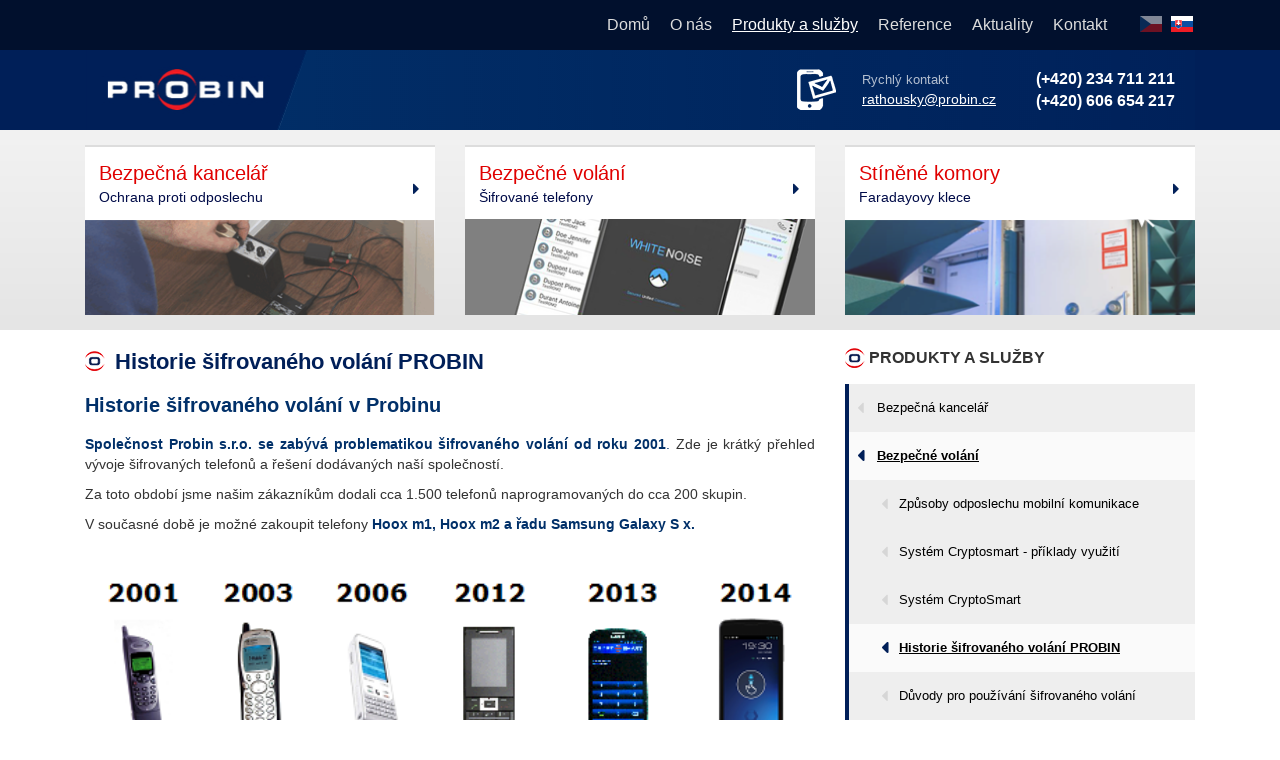

--- FILE ---
content_type: text/html; charset=UTF-8
request_url: https://www.probin.cz/sk/historie-sifrovaneho-volani-probin
body_size: 4858
content:
<!DOCTYPE html>
<html xmlns="http://www.w3.org/1999/xhtml" xml:lang="sk" lang="sk">
    <head>
<link rel="shortcut icon" href="/cms-app/001/399/286/main/images/32x32x1/000/001/573/probin-s-r-o-1572585.png">
<meta charset="utf-8">
<meta http-equiv="X-UA-Compatible" content="IE=edge">
<meta name="viewport" content="width=device-width, initial-scale=1.0">

<title>Historie šifrovaného volání PROBIN | PROBIN s.r.o.</title>

<meta name="description" content="Společnost Probin s.r.o. se zabývá problematikou šifrovaného volání od roku 2001.">
<meta name="robots" content="index, follow">
<meta name="author" content="www.sluzby.cz s.r.o. (www.sluzby.cz) © 2010 - 2026">
<meta property="og:url" content="https://www.probin.cz/sk/historie-sifrovaneho-volani-probin">
<meta property="og:type" content="website">
<meta property="og:title" content="Historie šifrovaného volání PROBIN">
<meta property="og:description" content="Společnost Probin s.r.o. se zabývá problematikou šifrovaného volání od roku 2001.">
<meta property="twitter:card" content="summary_large_image">
<meta property="twitter:url" content="https://www.probin.cz/sk/historie-sifrovaneho-volani-probin">
<meta property="twitter:title" content="Historie šifrovaného volání PROBIN">
<meta property="twitter:description" content="Společnost Probin s.r.o. se zabývá problematikou šifrovaného volání od roku 2001.">

<link rel="stylesheet" type="text/css" href="/cms-assets/own_probin-css-ab5c279-6a2d90a60bb202e86b1f0bcc03c5a7ee.css" media="screen" />
<link href="//fonts.googleapis.com/css?family=Source+Sans+Pro:300,400,600,700,400italic,700italic&subset=latin,latin-ext" rel="stylesheet" type="text/css">
<!--[if lt IE 9]><script type="text/javascript" src="/common/compatibility/html5shiv.js"></script><![endif]-->
<!--[if lt IE 9]><script type="text/javascript" src="/common/compatibility/respond.js"></script><![endif]-->





    </head>

    <body class="slt slt-subpage">

        <div id="wrap">
<header id="header" class="slt-page-header">
    <div class="slt-head-menu">
        <div class="container">
<nav class="slt-header-langs">
    <ul class="slt-block-langs">
        <li class="dropdown">
            <a data-toggle="dropdown" href="#" title="Slovensky" class="dropdown-toggle">
                <i class="fa fa-slt-lang-sk"></i><span>Slovensky</span> <b class="caret"></b>
            </a>

            <ul class="dropdown-menu pull-right">
                <li role="presentation">
                    <a href="https://www.probin.cz/historie-sifrovaneho-volani-probin" title="Čeština" role="menuitem" tabindex="-1">
                        <i class="fa fa-slt-lang-cz"></i><span>Čeština</span>
                    </a>
                </li>
                <li role="presentation">
                    <a href="#" title="Slovensky" role="menuitem" tabindex="-1" class="active">
                        <i class="fa fa-slt-lang-sk"></i><span>Slovensky</span>
                    </a>
                </li>
            </ul>
        </li>
    </ul>
</nav>

            <div role="navigation" class="navbar slt-header-nav">
                <div class="container">
                    <div class="navbar-header">
                        <button data-target=".navbar-collapse" data-toggle="collapse" class="navbar-toggle" type="button">
                            <span class="fa fa-bars"></span>
                        </button>
                    </div>

                    <nav id="_collapsibleMenu" class="navbar-left collapse navbar-collapse slt-nav" role="navigation">
<ul class="slt-nav-main slt-nav-priority" data-more-label="Viac">
    <li>
        <a href="https://www.probin.cz/sk/" title="Ochrana soukromí pro vaše informace" >Domů</a>
    </li>
    <li>
        <a href="https://www.probin.cz/sk/o-nas" title="O nás" >O nás</a>
    </li>
    <li class="active">
        <a href="https://www.probin.cz/sk/produkty-a-sluzby" title="Produkty a služby společnosti PROBIN s.r.o." >Produkty a služby</a>
    </li>
    <li>
        <a href="https://www.probin.cz/sk/reference-1" title="Reference" >Reference</a>
    </li>
    <li>
        <a href="https://www.probin.cz/sk/novinky/" title="Aktuality" >Aktuality</a>
    </li>
    <li>
        <a href="https://www.probin.cz/sk/kontakt" title="Kontakt" >Kontakt</a>
    </li>
</ul>



    <ul class="navbar-right slt-nav-fullnav slt-nav-priority">

        <li class="">
            <span>
                <a href="https://www.probin.cz/sk/" title="Ochrana soukromí pro vaše informace" class="list-title" >Domů</a>
            </span>


        </li>

        <li class="subnav-closed _node">
            <span>
                <a href="#" class="list-toggle"><i class="fa fa-plus-square"></i></a>
                <a href="https://www.probin.cz/sk/o-nas" title="O nás" class="list-title" >O nás</a>
            </span>


    <ul class="">

        <li class="">
            <span>
                <a href="https://www.probin.cz/sk/proc-nam-duverovat" title="Proč nám důvěřovat" class="list-title" >Proč nám důvěřovat</a>
            </span>


        </li>

        <li class="">
            <span>
                <a href="https://www.probin.cz/sk/certifikaty" title="Certifikáty společnosti PROBIN s.r.o." class="list-title" >Certifikáty</a>
            </span>


        </li>

        <li class="">
            <span>
                <a href="https://www.probin.cz/sk/nasi-lide" title="Tým pracovníků PROBIN s.r.o." class="list-title" >Naši lidé</a>
            </span>


        </li>
    </ul>
        </li>

        <li class="active subnav-opened _node">
            <span>
                <a href="#" class="list-toggle"><i class="fa fa-minus-square"></i></a>
                <a href="https://www.probin.cz/sk/produkty-a-sluzby" title="Produkty a služby společnosti PROBIN s.r.o." class="list-title" >Produkty a služby</a>
            </span>


    <ul class="">

        <li class="subnav-closed _node">
            <span>
                <a href="#" class="list-toggle"><i class="fa fa-plus-square"></i></a>
                <a href="https://www.probin.cz/sk/bezpecna-kancelar" title="Prohlídky proti odposlechu - Bezpečná kancelář" class="list-title" >Bezpečná kancelář</a>
            </span>


    <ul class="">

        <li class="">
            <span>
                <a href="https://www.probin.cz/sk/kdo-se-ma-chranit-proc-se-chranit" title="Proč se chránit, kdo se má chránit" class="list-title" >Kdo se má chránit, proč se chránit</a>
            </span>


        </li>

        <li class="">
            <span>
                <a href="https://www.probin.cz/sk/typy-rizik-typy-prohlidek" title="Typy rizik = typy prohlídek" class="list-title" >Typy rizik = typy prohlídek</a>
            </span>


        </li>

        <li class="">
            <span>
                <a href="https://www.probin.cz/sk/kalkulator-prohlidky-proti-odposlechu" title="Kalkulátor prohlídky proti odposlechu" class="list-title" >Kalkulátor prohlídky proti odposlechu</a>
            </span>


        </li>

        <li class="">
            <span>
                <a href="https://www.probin.cz/sk/prehled-a-popis-pouzivane-techniky" title="Přehled a popis používané techniky" class="list-title" >Přehled a popis používané techniky</a>
            </span>


        </li>

        <li class="">
            <span>
                <a href="https://www.probin.cz/sk/prostredky-permanentni-ochrany" title="Prostředky permanentní ochrany" class="list-title" >Prostředky permanentní ochrany</a>
            </span>


        </li>
    </ul>
        </li>

        <li class="active subnav-opened _node">
            <span>
                <a href="#" class="list-toggle"><i class="fa fa-minus-square"></i></a>
                <a href="https://www.probin.cz/sk/bezpecne-volani" title="Bezpečné volání - Šifrované telefony" class="list-title" >Bezpečné volání</a>
            </span>


    <ul class="">

        <li class="">
            <span>
                <a href="https://www.probin.cz/sk/zpusoby-odposlechu-mobilni-komunikace" title="Způsoby odposlechu mobilní komunikace" class="list-title" >Způsoby odposlechu mobilní komunikace</a>
            </span>


        </li>

        <li class="">
            <span>
                <a href="https://www.probin.cz/sk/system-cryptosmart-priklady-vyuziti" title="Systém Cryptosmart - typické příklady využití" class="list-title" >Systém Cryptosmart - příklady využití</a>
            </span>


        </li>

        <li class="subnav-closed _node">
            <span>
                <a href="#" class="list-toggle"><i class="fa fa-plus-square"></i></a>
                <a href="https://www.probin.cz/sk/system-cryptosmart" title="Systém CryptoSmart" class="list-title" >Systém CryptoSmart</a>
            </span>


    <ul class="">

        <li class="">
            <span>
                <a href="https://www.probin.cz/sk/cryptosmart-karta" title="Cryptosmart karta" class="list-title" >Cryptosmart karta</a>
            </span>


        </li>

        <li class="">
            <span>
                <a href="https://www.probin.cz/sk/s-phone" title="S:Phone" class="list-title" >S:Phone</a>
            </span>


        </li>

        <li class="">
            <span>
                <a href="https://www.probin.cz/sk/hoox2" title="Hoox 22" class="list-title" >Hoox m2</a>
            </span>


        </li>

        <li class="">
            <span>
                <a href="https://www.probin.cz/sk/samsung-galaxy" title="Samsung Galaxy" class="list-title" >Samsung Galaxy</a>
            </span>


        </li>
    </ul>
        </li>

        <li class="active ">
            <span>
                <a href="https://www.probin.cz/sk/historie-sifrovaneho-volani-probin" title="Historie šifrovaného volání PROBIN" class="list-title" >Historie šifrovaného volání PROBIN</a>
            </span>


        </li>

        <li class="">
            <span>
                <a href="https://www.probin.cz/sk/duvody-pro-pouzivani-sifrovaneho-volani" title="Důvody pro používání šifrovaného volání" class="list-title" >Důvody pro používání šifrovaného volání</a>
            </span>


        </li>
    </ul>
        </li>

        <li class="subnav-closed _node">
            <span>
                <a href="#" class="list-toggle"><i class="fa fa-plus-square"></i></a>
                <a href="https://www.probin.cz/sk/stinene-komory" title="Stíněné komory - Faradayovy klece" class="list-title" >Stíněné komory</a>
            </span>


    <ul class="">

        <li class="">
            <span>
                <a href="https://www.probin.cz/sk/emc-komory-jako-ochrana-proti-odposlechu" title="EMC komory jako ochrana proti odposlechu" class="list-title" >EMC komory jako ochrana proti odposlechu</a>
            </span>


        </li>

        <li class="">
            <span>
                <a href="https://www.probin.cz/sk/aktivni-kompenzace" title="Aktivní kompenzace" class="list-title" >Aktivní kompenzace</a>
            </span>


        </li>

        <li class="">
            <span>
                <a href="https://www.probin.cz/sk/mri-komory" title="MRI komory" class="list-title" >MRI komory</a>
            </span>


        </li>

        <li class="">
            <span>
                <a href="https://www.probin.cz/sk/emc-komory" title="EMC komory" class="list-title" >EMC komory</a>
            </span>


        </li>

        <li class="">
            <span>
                <a href="https://www.probin.cz/sk/stinene-komory-faradayovy-klece" title="Reference" class="list-title" >Reference</a>
            </span>


        </li>
    </ul>
        </li>

        <li class="">
            <span>
                <a href="https://www.probin.cz/sk/rusicka-spider" title="Ultrazvuková rušička SPIDER" class="list-title" >Rušička SPIDER</a>
            </span>


        </li>
    </ul>
        </li>

        <li class="subnav-closed _node">
            <span>
                <a href="#" class="list-toggle"><i class="fa fa-plus-square"></i></a>
                <a href="https://www.probin.cz/sk/reference-1" title="Reference" class="list-title" >Reference</a>
            </span>


    <ul class="">

        <li class="">
            <span>
                <a href="https://www.probin.cz/sk/bezpecna-kancelar-1" title="Bezpečná kancelář" class="list-title" >Bezpečná kancelář</a>
            </span>


        </li>

        <li class="">
            <span>
                <a href="https://www.probin.cz/sk/bezpecne-volani-sifrovane-telefony" title="Bezpečné volání - Šifrované telefony" class="list-title" >Bezpečné volání - Šifrované telefony</a>
            </span>


        </li>

        <li class="">
            <span>
                <a href="https://www.probin.cz/sk/stinene-komory-faradayovy-klece" title="Stíněné komory - Faradayovy klece" class="list-title" >Stíněné komory - Faradayovy klece</a>
            </span>


        </li>
    </ul>
        </li>

        <li class="">
            <span>
                <a href="https://www.probin.cz/sk/novinky/" title="Aktuality" class="list-title" >Aktuality</a>
            </span>


        </li>

        <li class="">
            <span>
                <a href="https://www.probin.cz/sk/kontakt" title="Kontakt" class="list-title" >Kontakt</a>
            </span>


        </li>
    </ul>
                    </nav>
                </div>
            </div>
        </div>
    </div>

    <div class="slt-head-second">
        <div class="container">
            <div>
<div class="slt-header-logo">
    <a href="https://www.probin.cz/sk/" title="PROBIN s.r.o.">
        <img src="/cms-app/001/399/286/main/images/224x80x0/000/001/253/probin-s-r-o-1252184.png" alt="PROBIN s.r.o.">

    </a>
</div>

                <div class="slt-second-info">
                    <div class="slt-info-contact">
                        <i class="slt-icon-probin-mobile"></i>

                        <div class="slt-contact-1">
                            <div>
                                <span>Rychlý kontakt</span>

                                    <span>rathousky@probin.cz</span>
                            </div>
                        </div>

                        <div class="slt-contact-2">
                            <div>
                                <span>(+420) 234 711 211</span>

                                    <span>(+420) 606 654 217</span>
                            </div>
                        </div>
                    </div>
                </div>
            </div>
        </div>
    </div>


    <div class="slt-head-buttons">
        <div class="container">
            <div class="row">
                <div class="col-sm-4">
                    <a href="https://www.probin.cz/sk/bezpecna-kancelar" class="slt-buttons-item">
                        <span> Bezpečná kancelář </span>
                        <span> Ochrana proti odposlechu </span>
                        <img src="/cms-design/_base_own_probin/img/header-1.png">
                    </a>
                </div>

                <div class="col-sm-4">
                    <a href="https://www.probin.cz/sk/bezpecne-volani" class="slt-buttons-item">
                        <span> Bezpečné volání</span>
                        <span> Šifrované telefony </span>
                        <img src="/cms-design/_base_own_probin/img/header-3.png">
                    </a>
                </div>

                <div class="col-sm-4">
                    <a href="https://www.probin.cz/sk/stinene-komory" class="slt-buttons-item">
                        <span> Stíněné komory </span>
                        <span> Faradayovy klece </span>
                        <img src="/cms-design/_base_own_probin/img/header-2.png">
                    </a>
                </div>
            </div>
        </div>
    </div>
</header>

            <div id="content">

                <div class="container">
                    <div class="row">
                            <section class="col-md-8 slt-page-content" role="main">
                                <h1>Historie šifrovaného volání PROBIN</h1>




<article class="slt-detail-page">
    <div class="slt-block-wysiwyg">

            <h2><strong><span style="color: #013069;">Historie šifrovaného volání v Probinu</span></strong></h2>
<p style="text-align: justify;"><span style="color: #013069;"><strong>Společnost Probin s.r.o. se zabývá problematikou šifrovaného volání od roku 2001</strong>.</span> Zde je krátký přehled vývoje šifrovaných telefonů a řešení dodávaných naší společností.</p>
<p style="text-align: justify;">Za toto období jsme našim zákazníkům dodali cca 1.500 telefonů naprogramovaných do cca 200 skupin.</p>
<p style="text-align: justify;">V současné době je možné zakoupit telefony <strong><span style="color: #013069;">Hoox m1, Hoox m2 a řadu Samsung Galaxy S x.</span></strong></p>
<p style="text-align: justify;"> </p>
<p style="text-align: justify;"><img src="/cms-app/001/399/286/main/images/0x0x0/000/001/288/historie-1287071.png" alt="" width="100%" height="auto" /></p>
    </div>


</article>

                            </section>

                            <aside class="col-md-4 slt-page-sidebar" role="complementary">
                                
<nav class="slt-nav-subpages" role="navigation">

    <header>
        <h2>Produkty a služby</h2>
    </header>

    <ul>
        <li class="">
            <a href="https://www.probin.cz/sk/bezpecna-kancelar" title="Prohlídky proti odposlechu - Bezpečná kancelář" >Bezpečná kancelář</a>

        </li>
        <li class="active">
            <a href="https://www.probin.cz/sk/bezpecne-volani" title="Bezpečné volání - Šifrované telefony" >Bezpečné volání</a>

    <ul>
        <li class="">
            <a href="https://www.probin.cz/sk/zpusoby-odposlechu-mobilni-komunikace" title="Způsoby odposlechu mobilní komunikace" >Způsoby odposlechu mobilní komunikace</a>

        </li>
        <li class="">
            <a href="https://www.probin.cz/sk/system-cryptosmart-priklady-vyuziti" title="Systém Cryptosmart - typické příklady využití" >Systém Cryptosmart - příklady využití</a>

        </li>
        <li class="">
            <a href="https://www.probin.cz/sk/system-cryptosmart" title="Systém CryptoSmart" >Systém CryptoSmart</a>

        </li>
        <li class="active">
            <a href="https://www.probin.cz/sk/historie-sifrovaneho-volani-probin" title="Historie šifrovaného volání PROBIN" >Historie šifrovaného volání PROBIN</a>

        </li>
        <li class="">
            <a href="https://www.probin.cz/sk/duvody-pro-pouzivani-sifrovaneho-volani" title="Důvody pro používání šifrovaného volání" >Důvody pro používání šifrovaného volání</a>

        </li>
    </ul>
        </li>
        <li class="">
            <a href="https://www.probin.cz/sk/stinene-komory" title="Stíněné komory - Faradayovy klece" >Stíněné komory</a>

        </li>
    </ul>
</nav>


<article>
    <a href="https://www.probin.cz/sk/kalkulator-prohlidky-proti-odposlechu" class="slt-blue-button">
        <span>
            Kalkulátor prohlídky
        </span>
        <span>
            proti odposlechu
        </span>
    </a>
</article>
<div class="slt-block-news-last">
    <h2>Poslední novinka</h2>

    <article >
        <figure class="slt-item-image-featured">
            <a href="https://www.probin.cz/sk/zapli-novy-odpocuvaci-system-pocuvat-mo" title="Zapli nový odpočúvací systém, počúvať mô" rel="nofollow" class="thumbnail">
                <img src="/cms-app/001/399/286/main/images/310x234x0/000/001/351/fotkyfoto-55596550-xs-1350735.jpg" alt="">
            </a>
        </figure>

        <h3><a href="https://www.probin.cz/sk/zapli-novy-odpocuvaci-system-pocuvat-mo" title="Zapli nový odpočúvací systém, počúvať mô" rel="nofollow">Zapli nový odpočúvací systém, počúvať mô</a></h3>

        <p class="slt-typo-excerpt">
            Modernejší systém dokáže odpočúvať hovory len v niektorých sieťach, no poradí si aj s telefonátmi…
        </p>

        <footer>
            <p class="slt-item-morelink">
                <a href="https://www.probin.cz/sk/zapli-novy-odpocuvaci-system-pocuvat-mo" title="Zapli nový odpočúvací systém, počúvať mô">Zobraziť všetko</a>
            </p>
        </footer>
    </article>
</div>


                            </aside>
                    </div>
                </div>
            </div>
        </div>


<footer id="footer" class="slt-page-footer" role="contentinfo">
    <div class="row">
        <div class="container">
            <div class="col-xs-3 col-lg-5c">
                <a href="https://www.probin.cz/sk/bezpecna-kancelar">
                    Bezpečná kancelář
                </a>
                <a href="https://www.probin.cz/sk/stinene-komory">
                    Stíněné komory
                </a>
                <a href="https://www.probin.cz/sk/bezpecne-volani">
                    Bezpečné volání
                </a>
            </div>

            <div class="col-xs-3 col-lg-5c">
                <span> PROBIN s.r.o </span>
                Hartigova 1965/208<br>
                130 00 Praha&nbsp;3 - Žižkov
            </div>

            <div class="col-xs-3 col-lg-5c">
                Obchodní oddělení:
                <span>Ing. Jiří Schmidt</span>
                e-mail: <a href="mailto:schmidt@probin.cz">schmidt@probin.cz</a><br>
                mobil: <b>(+420) 603 246 951</b><br>
            </div>

            <div class="col-xs-3 col-lg-5c">
                <span>Sekretariát:</span>
                e-mail: <a href="mailto:probin@probin.cz">probin@probin.cz</a><br>
                mobil: <b>(+420) 234 711 211</b><br>
            </div>

            <div class="col-xs-3 col-lg-5c btn-wrap">
                <a href="https://www.probin.cz/sk/kontakt" class="btn">Kontaktní formulář</a>
            </div>

            <div class="col-xs-3 slt-footer-button">
                <a href="https://www.probin.cz/sk/kontakt#slt-form-contact-link">Kontakty</a>
            </div>
        </div>
    </div>
    <div class="slt-copyright">
        <div class="container">
            <a href="https://www.sluzby.cz/"> Created by: sluzby.cz </a>
        </div>
    </div>

</footer>







<script type="text/javascript" src="/cms-assets/own_probin-js-1104910-cc07b8c24628a16d5e3e064f931eebf7.js"></script>





<script type="text/javascript">
    (function() {
        Orneo.Spinner.setOptions({
            loadingText: "Načítanie ..."
        });

        var callbackHandler = new Orneo.CallbackHandler();
        var eventDispatcher = new Orneo.EventDispatcher();

        var orneoBootstrap = new Orneo.Bootstrap(callbackHandler, eventDispatcher);
        orneoBootstrap.boot();

        var options = { };

        options.datepicker = {
            enable: true
        };

        options.gallery = {
            enable: true
        };


        options.rating = {
            enable: true,
            firmId: 1399286,
            domain: "sluzby.cz",
            lang: "cs_CZ",
            show: false,
            enableFixedRating: false,
            fixedRatingType: "blue"
        };

        var tplBootstrap = new Orneo.Sluzby.Cms.Tpl._base.Bootstrap(callbackHandler, eventDispatcher, options);
        tplBootstrap.boot();

        callbackHandler.runCallbacks();

        window.orneoSluzbyTplGlobals = {
            numberFormatter: new Orneo.NumberFormatter(",", " ")
        };
    })();
</script>


<script type="text/javascript">
var leady_track_key="roO5GUm8BKHK2D4h"; (function(){ var
l=document.createElement("script");l.type="text/javascript";l.async=true;
l.src='https://t.leady.com/'+leady_track_key+"/L.js"; var
s=document.getElementsByTagName("script")[0];s.parentNode.insertBefore(l,s);
})();
</script>










    </body>
</html>


--- FILE ---
content_type: text/css
request_url: https://www.probin.cz/cms-assets/own_probin-css-ab5c279-6a2d90a60bb202e86b1f0bcc03c5a7ee.css
body_size: 45011
content:
/*!
 * Datepicker for Bootstrap v1.6.1 (https://github.com/eternicode/bootstrap-datepicker)
 *
 * Copyright 2012 Stefan Petre
 * Improvements by Andrew Rowls
 * Licensed under the Apache License v2.0 (http://www.apache.org/licenses/LICENSE-2.0)
 */
.datepicker {
  padding: 4px;
  -webkit-border-radius: 4px;
  -moz-border-radius: 4px;
  border-radius: 4px;
  direction: ltr;
}
.datepicker-inline {
  width: 220px;
}
.datepicker.datepicker-rtl {
  direction: rtl;
}
.datepicker.datepicker-rtl table tr td span {
  float: right;
}
.datepicker-dropdown {
  top: 0;
  left: 0;
}
.datepicker-dropdown:before {
  content: '';
  display: inline-block;
  border-left: 7px solid transparent;
  border-right: 7px solid transparent;
  border-bottom: 7px solid #999999;
  border-top: 0;
  border-bottom-color: rgba(0, 0, 0, 0.2);
  position: absolute;
}
.datepicker-dropdown:after {
  content: '';
  display: inline-block;
  border-left: 6px solid transparent;
  border-right: 6px solid transparent;
  border-bottom: 6px solid #ffffff;
  border-top: 0;
  position: absolute;
}
.datepicker-dropdown.datepicker-orient-left:before {
  left: 6px;
}
.datepicker-dropdown.datepicker-orient-left:after {
  left: 7px;
}
.datepicker-dropdown.datepicker-orient-right:before {
  right: 6px;
}
.datepicker-dropdown.datepicker-orient-right:after {
  right: 7px;
}
.datepicker-dropdown.datepicker-orient-bottom:before {
  top: -7px;
}
.datepicker-dropdown.datepicker-orient-bottom:after {
  top: -6px;
}
.datepicker-dropdown.datepicker-orient-top:before {
  bottom: -7px;
  border-bottom: 0;
  border-top: 7px solid #999999;
}
.datepicker-dropdown.datepicker-orient-top:after {
  bottom: -6px;
  border-bottom: 0;
  border-top: 6px solid #ffffff;
}
.datepicker > div {
  display: none;
}
.datepicker table {
  margin: 0;
  -webkit-touch-callout: none;
  -webkit-user-select: none;
  -khtml-user-select: none;
  -moz-user-select: none;
  -ms-user-select: none;
  user-select: none;
}
.datepicker td,
.datepicker th {
  text-align: center;
  width: 20px;
  height: 20px;
  -webkit-border-radius: 4px;
  -moz-border-radius: 4px;
  border-radius: 4px;
  border: none;
}
.table-striped .datepicker table tr td,
.table-striped .datepicker table tr th {
  background-color: transparent;
}
.datepicker table tr td.day:hover,
.datepicker table tr td.day.focused {
  background: #eeeeee;
  cursor: pointer;
}
.datepicker table tr td.old,
.datepicker table tr td.new {
  color: #999999;
}
.datepicker table tr td.disabled,
.datepicker table tr td.disabled:hover {
  background: none;
  color: #999999;
  cursor: default;
}
.datepicker table tr td.highlighted {
  background: #d9edf7;
  border-radius: 0;
}
.datepicker table tr td.today,
.datepicker table tr td.today:hover,
.datepicker table tr td.today.disabled,
.datepicker table tr td.today.disabled:hover {
  background-color: #fde19a;
  background-image: -moz-linear-gradient(to bottom, #fdd49a, #fdf59a);
  background-image: -ms-linear-gradient(to bottom, #fdd49a, #fdf59a);
  background-image: -webkit-gradient(linear, 0 0, 0 100%, from(#fdd49a), to(#fdf59a));
  background-image: -webkit-linear-gradient(to bottom, #fdd49a, #fdf59a);
  background-image: -o-linear-gradient(to bottom, #fdd49a, #fdf59a);
  background-image: linear-gradient(to bottom, #fdd49a, #fdf59a);
  background-repeat: repeat-x;
  filter: progid:DXImageTransform.Microsoft.gradient(startColorstr='#fdd49a', endColorstr='#fdf59a', GradientType=0);
  border-color: #fdf59a #fdf59a #fbed50;
  border-color: rgba(0, 0, 0, 0.1) rgba(0, 0, 0, 0.1) rgba(0, 0, 0, 0.25);
  filter: progid:DXImageTransform.Microsoft.gradient(enabled=false);
  color: #000;
}
.datepicker table tr td.today:hover,
.datepicker table tr td.today:hover:hover,
.datepicker table tr td.today.disabled:hover,
.datepicker table tr td.today.disabled:hover:hover,
.datepicker table tr td.today:active,
.datepicker table tr td.today:hover:active,
.datepicker table tr td.today.disabled:active,
.datepicker table tr td.today.disabled:hover:active,
.datepicker table tr td.today.active,
.datepicker table tr td.today:hover.active,
.datepicker table tr td.today.disabled.active,
.datepicker table tr td.today.disabled:hover.active,
.datepicker table tr td.today.disabled,
.datepicker table tr td.today:hover.disabled,
.datepicker table tr td.today.disabled.disabled,
.datepicker table tr td.today.disabled:hover.disabled,
.datepicker table tr td.today[disabled],
.datepicker table tr td.today:hover[disabled],
.datepicker table tr td.today.disabled[disabled],
.datepicker table tr td.today.disabled:hover[disabled] {
  background-color: #fdf59a;
}
.datepicker table tr td.today:active,
.datepicker table tr td.today:hover:active,
.datepicker table tr td.today.disabled:active,
.datepicker table tr td.today.disabled:hover:active,
.datepicker table tr td.today.active,
.datepicker table tr td.today:hover.active,
.datepicker table tr td.today.disabled.active,
.datepicker table tr td.today.disabled:hover.active {
  background-color: #fbf069 \9;
}
.datepicker table tr td.today:hover:hover {
  color: #000;
}
.datepicker table tr td.today.active:hover {
  color: #fff;
}
.datepicker table tr td.range,
.datepicker table tr td.range:hover,
.datepicker table tr td.range.disabled,
.datepicker table tr td.range.disabled:hover {
  background: #eeeeee;
  -webkit-border-radius: 0;
  -moz-border-radius: 0;
  border-radius: 0;
}
.datepicker table tr td.range.today,
.datepicker table tr td.range.today:hover,
.datepicker table tr td.range.today.disabled,
.datepicker table tr td.range.today.disabled:hover {
  background-color: #f3d17a;
  background-image: -moz-linear-gradient(to bottom, #f3c17a, #f3e97a);
  background-image: -ms-linear-gradient(to bottom, #f3c17a, #f3e97a);
  background-image: -webkit-gradient(linear, 0 0, 0 100%, from(#f3c17a), to(#f3e97a));
  background-image: -webkit-linear-gradient(to bottom, #f3c17a, #f3e97a);
  background-image: -o-linear-gradient(to bottom, #f3c17a, #f3e97a);
  background-image: linear-gradient(to bottom, #f3c17a, #f3e97a);
  background-repeat: repeat-x;
  filter: progid:DXImageTransform.Microsoft.gradient(startColorstr='#f3c17a', endColorstr='#f3e97a', GradientType=0);
  border-color: #f3e97a #f3e97a #edde34;
  border-color: rgba(0, 0, 0, 0.1) rgba(0, 0, 0, 0.1) rgba(0, 0, 0, 0.25);
  filter: progid:DXImageTransform.Microsoft.gradient(enabled=false);
  -webkit-border-radius: 0;
  -moz-border-radius: 0;
  border-radius: 0;
}
.datepicker table tr td.range.today:hover,
.datepicker table tr td.range.today:hover:hover,
.datepicker table tr td.range.today.disabled:hover,
.datepicker table tr td.range.today.disabled:hover:hover,
.datepicker table tr td.range.today:active,
.datepicker table tr td.range.today:hover:active,
.datepicker table tr td.range.today.disabled:active,
.datepicker table tr td.range.today.disabled:hover:active,
.datepicker table tr td.range.today.active,
.datepicker table tr td.range.today:hover.active,
.datepicker table tr td.range.today.disabled.active,
.datepicker table tr td.range.today.disabled:hover.active,
.datepicker table tr td.range.today.disabled,
.datepicker table tr td.range.today:hover.disabled,
.datepicker table tr td.range.today.disabled.disabled,
.datepicker table tr td.range.today.disabled:hover.disabled,
.datepicker table tr td.range.today[disabled],
.datepicker table tr td.range.today:hover[disabled],
.datepicker table tr td.range.today.disabled[disabled],
.datepicker table tr td.range.today.disabled:hover[disabled] {
  background-color: #f3e97a;
}
.datepicker table tr td.range.today:active,
.datepicker table tr td.range.today:hover:active,
.datepicker table tr td.range.today.disabled:active,
.datepicker table tr td.range.today.disabled:hover:active,
.datepicker table tr td.range.today.active,
.datepicker table tr td.range.today:hover.active,
.datepicker table tr td.range.today.disabled.active,
.datepicker table tr td.range.today.disabled:hover.active {
  background-color: #efe24b \9;
}
.datepicker table tr td.selected,
.datepicker table tr td.selected:hover,
.datepicker table tr td.selected.disabled,
.datepicker table tr td.selected.disabled:hover {
  background-color: #9e9e9e;
  background-image: -moz-linear-gradient(to bottom, #b3b3b3, #808080);
  background-image: -ms-linear-gradient(to bottom, #b3b3b3, #808080);
  background-image: -webkit-gradient(linear, 0 0, 0 100%, from(#b3b3b3), to(#808080));
  background-image: -webkit-linear-gradient(to bottom, #b3b3b3, #808080);
  background-image: -o-linear-gradient(to bottom, #b3b3b3, #808080);
  background-image: linear-gradient(to bottom, #b3b3b3, #808080);
  background-repeat: repeat-x;
  filter: progid:DXImageTransform.Microsoft.gradient(startColorstr='#b3b3b3', endColorstr='#808080', GradientType=0);
  border-color: #808080 #808080 #595959;
  border-color: rgba(0, 0, 0, 0.1) rgba(0, 0, 0, 0.1) rgba(0, 0, 0, 0.25);
  filter: progid:DXImageTransform.Microsoft.gradient(enabled=false);
  color: #fff;
  text-shadow: 0 -1px 0 rgba(0, 0, 0, 0.25);
}
.datepicker table tr td.selected:hover,
.datepicker table tr td.selected:hover:hover,
.datepicker table tr td.selected.disabled:hover,
.datepicker table tr td.selected.disabled:hover:hover,
.datepicker table tr td.selected:active,
.datepicker table tr td.selected:hover:active,
.datepicker table tr td.selected.disabled:active,
.datepicker table tr td.selected.disabled:hover:active,
.datepicker table tr td.selected.active,
.datepicker table tr td.selected:hover.active,
.datepicker table tr td.selected.disabled.active,
.datepicker table tr td.selected.disabled:hover.active,
.datepicker table tr td.selected.disabled,
.datepicker table tr td.selected:hover.disabled,
.datepicker table tr td.selected.disabled.disabled,
.datepicker table tr td.selected.disabled:hover.disabled,
.datepicker table tr td.selected[disabled],
.datepicker table tr td.selected:hover[disabled],
.datepicker table tr td.selected.disabled[disabled],
.datepicker table tr td.selected.disabled:hover[disabled] {
  background-color: #808080;
}
.datepicker table tr td.selected:active,
.datepicker table tr td.selected:hover:active,
.datepicker table tr td.selected.disabled:active,
.datepicker table tr td.selected.disabled:hover:active,
.datepicker table tr td.selected.active,
.datepicker table tr td.selected:hover.active,
.datepicker table tr td.selected.disabled.active,
.datepicker table tr td.selected.disabled:hover.active {
  background-color: #666666 \9;
}
.datepicker table tr td.active,
.datepicker table tr td.active:hover,
.datepicker table tr td.active.disabled,
.datepicker table tr td.active.disabled:hover {
  background-color: #006dcc;
  background-image: -moz-linear-gradient(to bottom, #0088cc, #0044cc);
  background-image: -ms-linear-gradient(to bottom, #0088cc, #0044cc);
  background-image: -webkit-gradient(linear, 0 0, 0 100%, from(#0088cc), to(#0044cc));
  background-image: -webkit-linear-gradient(to bottom, #0088cc, #0044cc);
  background-image: -o-linear-gradient(to bottom, #0088cc, #0044cc);
  background-image: linear-gradient(to bottom, #0088cc, #0044cc);
  background-repeat: repeat-x;
  filter: progid:DXImageTransform.Microsoft.gradient(startColorstr='#0088cc', endColorstr='#0044cc', GradientType=0);
  border-color: #0044cc #0044cc #002a80;
  border-color: rgba(0, 0, 0, 0.1) rgba(0, 0, 0, 0.1) rgba(0, 0, 0, 0.25);
  filter: progid:DXImageTransform.Microsoft.gradient(enabled=false);
  color: #fff;
  text-shadow: 0 -1px 0 rgba(0, 0, 0, 0.25);
}
.datepicker table tr td.active:hover,
.datepicker table tr td.active:hover:hover,
.datepicker table tr td.active.disabled:hover,
.datepicker table tr td.active.disabled:hover:hover,
.datepicker table tr td.active:active,
.datepicker table tr td.active:hover:active,
.datepicker table tr td.active.disabled:active,
.datepicker table tr td.active.disabled:hover:active,
.datepicker table tr td.active.active,
.datepicker table tr td.active:hover.active,
.datepicker table tr td.active.disabled.active,
.datepicker table tr td.active.disabled:hover.active,
.datepicker table tr td.active.disabled,
.datepicker table tr td.active:hover.disabled,
.datepicker table tr td.active.disabled.disabled,
.datepicker table tr td.active.disabled:hover.disabled,
.datepicker table tr td.active[disabled],
.datepicker table tr td.active:hover[disabled],
.datepicker table tr td.active.disabled[disabled],
.datepicker table tr td.active.disabled:hover[disabled] {
  background-color: #0044cc;
}
.datepicker table tr td.active:active,
.datepicker table tr td.active:hover:active,
.datepicker table tr td.active.disabled:active,
.datepicker table tr td.active.disabled:hover:active,
.datepicker table tr td.active.active,
.datepicker table tr td.active:hover.active,
.datepicker table tr td.active.disabled.active,
.datepicker table tr td.active.disabled:hover.active {
  background-color: #003399 \9;
}
.datepicker table tr td span {
  display: block;
  width: 23%;
  height: 54px;
  line-height: 54px;
  float: left;
  margin: 1%;
  cursor: pointer;
  -webkit-border-radius: 4px;
  -moz-border-radius: 4px;
  border-radius: 4px;
}
.datepicker table tr td span:hover,
.datepicker table tr td span.focused {
  background: #eeeeee;
}
.datepicker table tr td span.disabled,
.datepicker table tr td span.disabled:hover {
  background: none;
  color: #999999;
  cursor: default;
}
.datepicker table tr td span.active,
.datepicker table tr td span.active:hover,
.datepicker table tr td span.active.disabled,
.datepicker table tr td span.active.disabled:hover {
  background-color: #006dcc;
  background-image: -moz-linear-gradient(to bottom, #0088cc, #0044cc);
  background-image: -ms-linear-gradient(to bottom, #0088cc, #0044cc);
  background-image: -webkit-gradient(linear, 0 0, 0 100%, from(#0088cc), to(#0044cc));
  background-image: -webkit-linear-gradient(to bottom, #0088cc, #0044cc);
  background-image: -o-linear-gradient(to bottom, #0088cc, #0044cc);
  background-image: linear-gradient(to bottom, #0088cc, #0044cc);
  background-repeat: repeat-x;
  filter: progid:DXImageTransform.Microsoft.gradient(startColorstr='#0088cc', endColorstr='#0044cc', GradientType=0);
  border-color: #0044cc #0044cc #002a80;
  border-color: rgba(0, 0, 0, 0.1) rgba(0, 0, 0, 0.1) rgba(0, 0, 0, 0.25);
  filter: progid:DXImageTransform.Microsoft.gradient(enabled=false);
  color: #fff;
  text-shadow: 0 -1px 0 rgba(0, 0, 0, 0.25);
}
.datepicker table tr td span.active:hover,
.datepicker table tr td span.active:hover:hover,
.datepicker table tr td span.active.disabled:hover,
.datepicker table tr td span.active.disabled:hover:hover,
.datepicker table tr td span.active:active,
.datepicker table tr td span.active:hover:active,
.datepicker table tr td span.active.disabled:active,
.datepicker table tr td span.active.disabled:hover:active,
.datepicker table tr td span.active.active,
.datepicker table tr td span.active:hover.active,
.datepicker table tr td span.active.disabled.active,
.datepicker table tr td span.active.disabled:hover.active,
.datepicker table tr td span.active.disabled,
.datepicker table tr td span.active:hover.disabled,
.datepicker table tr td span.active.disabled.disabled,
.datepicker table tr td span.active.disabled:hover.disabled,
.datepicker table tr td span.active[disabled],
.datepicker table tr td span.active:hover[disabled],
.datepicker table tr td span.active.disabled[disabled],
.datepicker table tr td span.active.disabled:hover[disabled] {
  background-color: #0044cc;
}
.datepicker table tr td span.active:active,
.datepicker table tr td span.active:hover:active,
.datepicker table tr td span.active.disabled:active,
.datepicker table tr td span.active.disabled:hover:active,
.datepicker table tr td span.active.active,
.datepicker table tr td span.active:hover.active,
.datepicker table tr td span.active.disabled.active,
.datepicker table tr td span.active.disabled:hover.active {
  background-color: #003399 \9;
}
.datepicker table tr td span.old,
.datepicker table tr td span.new {
  color: #999999;
}
.datepicker .datepicker-switch {
  width: 145px;
}
.datepicker .datepicker-switch,
.datepicker .prev,
.datepicker .next,
.datepicker tfoot tr th {
  cursor: pointer;
}
.datepicker .datepicker-switch:hover,
.datepicker .prev:hover,
.datepicker .next:hover,
.datepicker tfoot tr th:hover {
  background: #eeeeee;
}
.datepicker .cw {
  font-size: 10px;
  width: 12px;
  padding: 0 2px 0 5px;
  vertical-align: middle;
}
.input-append.date .add-on,
.input-prepend.date .add-on {
  cursor: pointer;
}
.input-append.date .add-on i,
.input-prepend.date .add-on i {
  margin-top: 3px;
}
.input-daterange input {
  text-align: center;
}
.input-daterange input:first-child {
  -webkit-border-radius: 3px 0 0 3px;
  -moz-border-radius: 3px 0 0 3px;
  border-radius: 3px 0 0 3px;
}
.input-daterange input:last-child {
  -webkit-border-radius: 0 3px 3px 0;
  -moz-border-radius: 0 3px 3px 0;
  border-radius: 0 3px 3px 0;
}
.input-daterange .add-on {
  display: inline-block;
  width: auto;
  min-width: 16px;
  height: 18px;
  padding: 4px 5px;
  font-weight: normal;
  line-height: 18px;
  text-align: center;
  text-shadow: 0 1px 0 #ffffff;
  vertical-align: middle;
  background-color: #eeeeee;
  border: 1px solid #ccc;
  margin-left: -5px;
  margin-right: -5px;
}
/*# sourceMappingURL=bootstrap-datepicker.css.map */
:root{--cc-bg:#fff;--cc-text:#2d4156;--cc-btn-primary-bg:#2d4156;--cc-btn-primary-text:var(--cc-bg);--cc-btn-primary-hover-bg:#1d2e38;--cc-btn-secondary-bg:#eaeff2;--cc-btn-secondary-text:var(--cc-text);--cc-btn-secondary-hover-bg:#d8e0e6;--cc-toggle-bg-off:#919ea6;--cc-toggle-bg-on:var(--cc-btn-primary-bg);--cc-toggle-bg-readonly:#d5dee2;--cc-toggle-knob-bg:#fff;--cc-toggle-knob-icon-color:#ecf2fa;--cc-block-text:var(--cc-text);--cc-cookie-category-block-bg:#f0f4f7;--cc-cookie-category-block-bg-hover:#e9eff4;--cc-section-border:#f1f3f5;--cc-cookie-table-border:#e9edf2;--cc-overlay-bg:rgba(4, 6, 8, .85);--cc-webkit-scrollbar-bg:#cfd5db;--cc-webkit-scrollbar-bg-hover:#9199a0}.c_darkmode{--cc-bg:#181b1d;--cc-text:#d8e5ea;--cc-btn-primary-bg:#a6c4dd;--cc-btn-primary-text:#000;--cc-btn-primary-hover-bg:#c2dff7;--cc-btn-secondary-bg:#33383c;--cc-btn-secondary-text:var(--cc-text);--cc-btn-secondary-hover-bg:#3e454a;--cc-toggle-bg-off:#667481;--cc-toggle-bg-on:var(--cc-btn-primary-bg);--cc-toggle-bg-readonly:#454c54;--cc-toggle-knob-bg:var(--cc-cookie-category-block-bg);--cc-toggle-knob-icon-color:var(--cc-bg);--cc-block-text:#b3bfc5;--cc-cookie-category-block-bg:#23272a;--cc-cookie-category-block-bg-hover:#2b3035;--cc-section-border:#292d31;--cc-cookie-table-border:#2b3035;--cc-webkit-scrollbar-bg:#667481;--cc-webkit-scrollbar-bg-hover:#9199a0}.cc_div *,.cc_div :after,.cc_div :before{-webkit-box-sizing:border-box;box-sizing:border-box;float:none;font-style:inherit;font-variant:normal;font-weight:inherit;font-family:inherit;line-height:1.2;font-size:1em;transition:none;animation:none;margin:0;padding:0;text-transform:none;letter-spacing:unset;color:inherit;background:0 0;border:none;box-shadow:none;text-decoration:none;text-align:left;visibility:unset}.cc_div{font-size:16px;font-weight:400;font-family:-apple-system,BlinkMacSystemFont,"Segoe UI",Roboto,Helvetica,Arial,sans-serif,"Apple Color Emoji","Segoe UI Emoji","Segoe UI Symbol";-webkit-font-smoothing:antialiased;-moz-osx-font-smoothing:grayscale;text-rendering:optimizeLegibility;color:#2d4156;color:var(--cc-text)}#c-ttl,#s-bl td:before,#s-ttl,.cc_div .b-tl,.cc_div .c-bn{font-weight:600}#cm,#s-bl .act .b-acc,#s-inr,.cc_div .b-tl,.cc_div .c-bl{border-radius:.35em}#s-bl .act .b-acc{border-top-left-radius:0;border-top-right-radius:0}.cc_div a,.cc_div button,.cc_div input{-webkit-appearance:none;-moz-appearance:none;appearance:none}.cc_div a{border-bottom:1px solid}.cc_div a:hover{text-decoration:none;border-color:transparent}#cm-ov,#cs-ov,.c--anim #cm,.c--anim #s-cnt,.c--anim #s-inr{transition:visibility .25s linear,opacity .25s ease,transform .25s ease!important}.c--anim .c-bn{transition:background-color .25s ease!important}.c--anim #cm.bar.slide,.c--anim .bar.slide #s-inr{transition:visibility .4s ease,opacity .4s ease,transform .4s ease!important}.c--anim #cm.bar.slide+#cm-ov,.c--anim .bar.slide+#cs-ov{transition:visibility .4s ease,opacity .4s ease,transform .4s ease!important}#cm.bar.slide,.cc_div .bar.slide #s-inr{transform:translateX(100%);opacity:1}#cm.bar.top.slide,.cc_div .bar.left.slide #s-inr{transform:translateX(-100%);opacity:1}#cm.slide,.cc_div .slide #s-inr{transform:translateY(1.6em)}#cm.top.slide{transform:translateY(-1.6em)}#cm.bar.slide{transform:translateY(100%)}#cm.bar.top.slide{transform:translateY(-100%)}.show--consent .c--anim #cm,.show--consent .c--anim #cm.bar,.show--settings .c--anim #s-inr,.show--settings .c--anim .bar.slide #s-inr{opacity:1;transform:scale(1);visibility:visible!important}.show--consent .c--anim #cm.box.middle,.show--consent .c--anim #cm.cloud.middle{transform:scale(1) translateY(-50%)}.show--settings .c--anim #s-cnt{visibility:visible!important}.force--consent.show--consent .c--anim #cm-ov,.show--settings .c--anim #cs-ov{visibility:visible!important;opacity:1!important}#cm{font-family:inherit;padding:1.1em 1.8em 1.4em 1.8em;position:fixed;z-index:1;background:#fff;background:var(--cc-bg);max-width:24.2em;width:100%;bottom:1.25em;right:1.25em;box-shadow:0 .625em 1.875em #000;box-shadow:0 .625em 1.875em rgba(2,2,3,.28);opacity:0;visibility:hidden;transform:scale(.95);line-height:initial}#cc_div #cm{display:block!important}#c-ttl{margin-bottom:.7em;font-size:1.05em}.cloud #c-ttl{margin-top:-.15em}#c-txt{font-size:.9em;line-height:1.5em}.cc_div #c-bns{display:flex;justify-content:space-between;margin-top:1.4em}.cc_div .c-bn{color:#40505a;color:var(--cc-btn-secondary-text);background:#e5ebef;background:var(--cc-btn-secondary-bg);padding:1em 1.7em;display:inline-block;cursor:pointer;font-size:.82em;-moz-user-select:none;-khtml-user-select:none;-webkit-user-select:none;-o-user-select:none;user-select:none;text-align:center;border-radius:4px;flex:1}#c-bns button+button,#s-c-bn,#s-cnt button+button{float:right;margin-left:1em}#s-cnt #s-rall-bn{float:none}#cm .c_link:active,#cm .c_link:hover,#s-c-bn:active,#s-c-bn:hover,#s-cnt button+button:active,#s-cnt button+button:hover{background:#d8e0e6;background:var(--cc-btn-secondary-hover-bg)}#s-cnt{position:fixed;top:0;left:0;width:100%;z-index:101;display:table;height:100%;visibility:hidden}#s-bl{outline:0}#s-bl .title{margin-top:1.4em}#s-bl .title:first-child{margin-top:0}#s-bl .b-bn{margin-top:0}#s-bl .b-acc .p{margin-top:0;padding:1em}#s-cnt .b-bn .b-tl{display:block;font-family:inherit;font-size:.95em;width:100%;position:relative;padding:1.3em 6.4em 1.3em 2.7em;background:0 0;transition:background-color .25s ease}#s-cnt .b-bn .b-tl.exp{cursor:pointer}#s-cnt .act .b-bn .b-tl{border-bottom-right-radius:0;border-bottom-left-radius:0}#s-cnt .b-bn .b-tl:active,#s-cnt .b-bn .b-tl:hover{background:#e9eff4;background:var(--cc-cookie-category-block-bg-hover)}#s-bl .b-bn{position:relative}#s-bl .c-bl{padding:1em;margin-bottom:.5em;border:1px solid #f1f3f5;border-color:var(--cc-section-border);transition:background-color .25s ease}#s-bl .c-bl:hover{background:#f0f4f7;background:var(--cc-cookie-category-block-bg)}#s-bl .c-bl:last-child{margin-bottom:.5em}#s-bl .c-bl:first-child{transition:none;padding:0;margin-top:0;border:none;margin-bottom:2em}#s-bl .c-bl:not(.b-ex):first-child:hover{background:0 0;background:unset}#s-bl .c-bl.b-ex{padding:0;border:none;background:#f0f4f7;background:var(--cc-cookie-category-block-bg);transition:none}#s-bl .c-bl.b-ex+.c-bl{margin-top:2em}#s-bl .c-bl.b-ex+.c-bl.b-ex{margin-top:0}#s-bl .c-bl.b-ex:first-child{margin-bottom:1em}#s-bl .c-bl.b-ex:first-child{margin-bottom:.5em}#s-bl .b-acc{max-height:0;overflow:hidden;padding-top:0;margin-bottom:0;display:none}#s-bl .act .b-acc{max-height:100%;display:block;overflow:hidden}#s-cnt .p{font-size:.9em;line-height:1.5em;margin-top:.85em;color:#2d4156;color:var(--cc-block-text)}.cc_div .b-tg .c-tgl:disabled{cursor:not-allowed}#c-vln{display:table-cell;vertical-align:middle;position:relative}#cs{padding:0 1.7em;width:100%;position:fixed;left:0;right:0;top:0;bottom:0;height:100%}#s-inr{height:100%;position:relative;max-width:45em;margin:0 auto;transform:scale(.96);opacity:0;padding-top:4.75em;padding-bottom:4.75em;position:relative;height:100%;overflow:hidden;visibility:hidden;box-shadow:rgba(3,6,9,.26) 0 13px 27px -5px}#s-bns,#s-hdr,#s-inr{background:#fff;background:var(--cc-bg)}#s-bl{overflow-y:auto;overflow-y:overlay;overflow-x:hidden;height:100%;padding:1.3em 2.1em;display:block;width:100%}#s-bns{position:absolute;bottom:0;left:0;right:0;padding:1em 2.1em;border-top:1px solid #f1f3f5;border-color:var(--cc-section-border);height:4.75em}.cc_div .cc-link{color:#253b48;color:var(--cc-btn-primary-bg);border-bottom:1px solid #253b48;border-color:var(--cc-btn-primary-bg);display:inline;padding-bottom:0;text-decoration:none;cursor:pointer;font-weight:600}.cc_div .cc-link:active,.cc_div .cc-link:hover{border-color:transparent}#c-bns button:first-child,#s-bns button:first-child{color:#fff;color:var(--cc-btn-primary-text);background:#253b48;background:var(--cc-btn-primary-bg)}#c-bns.swap button:first-child{color:#40505a;color:var(--cc-btn-secondary-text);background:#e5ebef;background:var(--cc-btn-secondary-bg)}#c-bns.swap button:last-child{color:#fff;color:var(--cc-btn-primary-text);background:#253b48;background:var(--cc-btn-primary-bg)}.cc_div .b-tg .c-tgl:checked~.c-tg{background:#253b48;background:var(--cc-toggle-bg-on)}#c-bns button:first-child:active,#c-bns button:first-child:hover,#c-bns.swap button:last-child:active,#c-bns.swap button:last-child:hover,#s-bns button:first-child:active,#s-bns button:first-child:hover{background:#1d2e38;background:var(--cc-btn-primary-hover-bg)}#c-bns.swap button:first-child:active,#c-bns.swap button:first-child:hover{background:#d8e0e6;background:var(--cc-btn-secondary-hover-bg)}#s-hdr{position:absolute;top:0;width:100%;display:table;padding:0 2.1em;height:4.75em;vertical-align:middle;z-index:2;border-bottom:1px solid #f1f3f5;border-color:var(--cc-section-border)}#s-ttl{display:table-cell;vertical-align:middle;font-size:1em}#s-c-bn{padding:0;width:1.7em;height:1.7em;font-size:1.45em;margin:0;font-weight:initial;position:relative}#s-c-bnc{display:table-cell;vertical-align:middle}.cc_div span.t-lb{position:absolute;top:0;z-index:-1;opacity:0;pointer-events:none;overflow:hidden}#c_policy__text{height:31.25em;overflow-y:auto;margin-top:1.25em}#c-s-in{position:relative;transform:translateY(-50%);top:50%;height:100%;height:calc(100% - 2.5em);max-height:37.5em}@media screen and (min-width:688px){#s-bl::-webkit-scrollbar{width:.9em;height:100%;background:0 0;border-radius:0 .25em .25em 0}#s-bl::-webkit-scrollbar-thumb{border:.25em solid var(--cc-bg);background:#cfd5db;background:var(--cc-webkit-scrollbar-bg);border-radius:100em}#s-bl::-webkit-scrollbar-thumb:hover{background:#9199a0;background:var(--cc-webkit-scrollbar-bg-hover)}#s-bl::-webkit-scrollbar-button{width:10px;height:5px}}.cc_div .b-tg{position:absolute;right:0;top:0;bottom:0;display:inline-block;margin:auto;right:1.2em;cursor:pointer;-webkit-user-select:none;-moz-user-select:none;-ms-user-select:none;user-select:none;vertical-align:middle}.cc_div .b-tg .c-tgl{position:absolute;cursor:pointer;display:block;top:0;left:0;margin:0;border:0}.cc_div .b-tg .c-tg{position:absolute;background:#919ea6;background:var(--cc-toggle-bg-off);transition:background-color .25s ease,box-shadow .25s ease;pointer-events:none}.cc_div .b-tg,.cc_div .b-tg .c-tg,.cc_div .b-tg .c-tgl,.cc_div span.t-lb{width:3.4em;height:1.5em;border-radius:4em}.cc_div .b-tg .c-tg.c-ro{cursor:not-allowed}.cc_div .b-tg .c-tgl~.c-tg.c-ro{background:#d5dee2;background:var(--cc-toggle-bg-readonly)}.cc_div .b-tg .c-tgl~.c-tg.c-ro:after{box-shadow:none}.cc_div .b-tg .c-tg:after{content:"";position:relative;display:block;left:.125em;top:.125em;width:1.25em;height:1.25em;border:none;box-sizing:content-box;background:#fff;background:var(--cc-toggle-knob-bg);box-shadow:0 1px 2px rgba(24,32,35,.36);transition:transform .25s ease;border-radius:100%}.cc_div .b-tg .c-tgl:checked~.c-tg:after{transform:translateX(1.9em)}#s-bl table,#s-bl td,#s-bl th{border:none}#s-bl tbody tr{transition:background-color .25s ease}#s-bl tbody tr:hover{background:#e9eff4;background:var(--cc-cookie-category-block-bg-hover)}#s-bl table{text-align:left;border-collapse:collapse;width:100%;padding:0;margin:0;overflow:hidden}#s-bl td,#s-bl th{padding:.8em .625em;text-align:left;vertical-align:top;font-size:.8em;padding-left:1.2em}#s-bl th{font-family:inherit;padding:1.2em 1.2em}#s-bl thead tr:first-child{border-bottom:1px solid #e9edf2;border-color:var(--cc-cookie-table-border)}.force--consent #cs,.force--consent #s-cnt{width:100vw}#cm-ov,#cs-ov{position:fixed;left:0;right:0;top:0;bottom:0;visibility:hidden;opacity:0;background:#070707;background:rgba(4,6,8,.85);background:var(--cc-overlay-bg);display:none;transition:none}.c--anim #cs-ov,.force--consent .c--anim #cm-ov,.force--consent.show--consent #cm-ov,.show--settings #cs-ov{display:block}#cs-ov{z-index:2}.force--consent .cc_div{position:fixed;top:0;left:0;bottom:0;width:100%;width:100vw;visibility:hidden;transition:visibility .25s linear}.force--consent.show--consent .c--anim .cc_div,.force--consent.show--settings .c--anim .cc_div{visibility:visible}.force--consent #cm{position:absolute}.force--consent #cm.bar{width:100vw;max-width:100vw}html.force--consent.show--consent{overflow-y:hidden!important}html.force--consent.show--consent,html.force--consent.show--consent body{height:auto!important;overflow-x:hidden!important}.cc_div .act .b-bn .b-tl.exp::before,.cc_div .b-bn .b-tl.exp::before{border:solid #2d4156;border-color:var(--cc-btn-secondary-text);border-width:0 2px 2px 0;padding:.2em;display:inline-block;position:absolute;content:'';margin-right:15px;position:absolute;transform:translateY(-50%) rotate(45deg);left:1.2em;top:50%}.cc_div .act .b-bn .b-tl::before{transform:translateY(-20%) rotate(225deg)}.cc_div .on-i::before{border:solid #fff;border-color:var(--cc-toggle-knob-icon-color);border-width:0 2px 2px 0;padding:.1em;display:inline-block;padding-bottom:.45em;content:'';margin:0 auto;transform:rotate(45deg);top:.37em;left:.75em;position:absolute}#s-c-bn::after,#s-c-bn::before{content:'';position:absolute;left:.82em;top:.58em;height:.6em;width:1.5px;background:#444d53;background:var(--cc-btn-secondary-text);transform:rotate(45deg);border-radius:1em;margin:0 auto}#s-c-bn::after{transform:rotate(-45deg)}.cc_div .off-i,.cc_div .on-i{height:100%;width:50%;position:absolute;right:0;display:block;text-align:center;transition:opacity .15s ease}.cc_div .on-i{left:0;opacity:0}.cc_div .off-i::after,.cc_div .off-i::before{right:.8em;top:.42em;content:' ';height:.7em;width:.09375em;display:block;background:#cdd6dc;background:var(--cc-toggle-knob-icon-color);margin:0 auto;position:absolute;transform-origin:center}.cc_div .off-i::before{transform:rotate(45deg)}.cc_div .off-i::after{transform:rotate(-45deg)}.cc_div .b-tg .c-tgl:checked~.c-tg .on-i{opacity:1}.cc_div .b-tg .c-tgl:checked~.c-tg .off-i{opacity:0}#cm.box.middle,#cm.cloud.middle{top:50%;transform:translateY(-37%);bottom:auto}#cm.box.middle.zoom,#cm.cloud.middle.zoom{transform:scale(.95) translateY(-50%)}#cm.box.center{left:1em;right:1em;margin:0 auto}#cm.cloud{max-width:50em;margin:0 auto;text-align:center;left:1em;right:1em;overflow:hidden;padding:1.3em 2em;width:unset}.cc_div .cloud #c-inr{display:table;width:100%}.cc_div .cloud #c-inr-i{width:70%;display:table-cell;vertical-align:top;padding-right:2.4em}.cc_div .cloud #c-txt{font-size:.85em}.cc_div .cloud #c-bns{min-width:170px;display:table-cell;vertical-align:middle}#cm.cloud .c-bn{margin:.625em 0 0 0;width:100%}#cm.cloud .c-bn:first-child{margin:0}#cm.cloud.left{margin-right:1.25em}#cm.cloud.right{margin-left:1.25em}#cm.bar{width:100%;max-width:100%;left:0;right:0;bottom:0;border-radius:0;position:fixed;padding:2em}#cm.bar #c-inr{max-width:32em;margin:0 auto}#cm.bar #c-bns{max-width:33.75em}#cm.bar #cs{padding:0}.cc_div .bar #c-s-in{top:0;transform:none;height:100%;max-height:100%}.cc_div .bar #s-bl,.cc_div .bar #s-bns,.cc_div .bar #s-hdr{padding-left:1.6em;padding-right:1.6em}.cc_div .bar #cs{padding:0}.cc_div .bar #s-inr{margin:0;margin-left:auto;margin-right:0;border-radius:0;max-width:32em}.cc_div .bar.left #s-inr{margin-left:0;margin-right:auto}.cc_div .bar #s-bl table,.cc_div .bar #s-bl tbody,.cc_div .bar #s-bl td,.cc_div .bar #s-bl th,.cc_div .bar #s-bl thead,.cc_div .bar #s-bl tr,.cc_div .bar #s-cnt{display:block}.cc_div .bar #s-bl thead tr{position:absolute;top:-9999px;left:-9999px}.cc_div .bar #s-bl tr{border-top:1px solid #e3e7ed;border-color:var(--cc-cookie-table-border)}.cc_div .bar #s-bl td{border:none;position:relative;padding-left:35%}.cc_div .bar #s-bl td:before{position:absolute;left:1em;padding-right:.625em;white-space:nowrap;content:attr(data-column);color:#000;color:var(--cc-text);overflow:hidden;text-overflow:ellipsis}#cm.top{bottom:auto;top:1.25em}#cm.left{right:auto;left:1.25em}#cm.right{left:auto;right:1.25em}#cm.bar.left,#cm.bar.right{left:0;right:0}#cm.bar.top{top:0}@media screen and (max-width:688px){#cm,#cm.cloud,#cm.left,#cm.right{width:auto;max-width:100%;margin:0;padding:1.4em!important;right:1em;left:1em;bottom:1em;display:block}.force--consent #cm,.force--consent #cm.cloud{width:auto;max-width:100vw}#cm.top{top:1em;bottom:auto}#cm.bottom{bottom:1em;top:auto}#cm.bar.bottom{bottom:0}#cm.cloud .c-bn{font-size:.85em}#s-bns,.cc_div .bar #s-bns{padding:1em 1.3em}.cc_div .bar #s-inr{max-width:100%;width:100%}.cc_div .cloud #c-inr-i{padding-right:0}#cs{border-radius:0;padding:0}#c-s-in{max-height:100%;height:100%;top:0;transform:none}.cc_div .b-tg{transform:scale(1.1);right:1.1em}#s-inr{margin:0;padding-bottom:7.9em;border-radius:0}#s-bns{height:7.9em}#s-bl,.cc_div .bar #s-bl{padding:1.3em}#s-hdr,.cc_div .bar #s-hdr{padding:0 1.3em}#s-bl table{width:100%}#s-inr.bns-t{padding-bottom:10.5em}.bns-t #s-bns{height:10.5em}.cc_div .bns-t .c-bn{font-size:.83em;padding:.9em 1.6em}#s-cnt .b-bn .b-tl{padding-top:1.2em;padding-bottom:1.2em}#s-bl table,#s-bl tbody,#s-bl td,#s-bl th,#s-bl thead,#s-bl tr,#s-cnt{display:block}#s-bl thead tr{position:absolute;top:-9999px;left:-9999px}#s-bl tr{border-top:1px solid #e3e7ed;border-color:var(--cc-cookie-table-border)}#s-bl td{border:none;position:relative;padding-left:35%}#s-bl td:before{position:absolute;left:1em;padding-right:.625em;white-space:nowrap;content:attr(data-column);color:#000;color:var(--cc-text);overflow:hidden;text-overflow:ellipsis}#cm .c-bn,.cc_div .c-bn{width:100%;margin-right:0}#s-cnt #s-rall-bn{margin-left:0}.cc_div #c-bns{flex-direction:column}#c-bns button+button,#s-cnt button+button{margin-top:.625em;margin-left:0;float:unset}#cm.box,#cm.cloud{left:1em;right:1em;width:auto}#cm.cloud.left,#cm.cloud.right{margin:0}.cc_div .cloud #c-bns,.cc_div .cloud #c-inr,.cc_div .cloud #c-inr-i{display:block;width:auto;min-width:unset}.cc_div .cloud #c-txt{font-size:.9em}.cc_div .cloud #c-bns{margin-top:1.625em}}.cc_div.ie #c-vln{height:100%;padding-top:5.62em}.cc_div.ie .bar #c-vln{padding-top:0}.cc_div.ie #cs{max-height:37.5em;position:relative;top:0;margin-top:-5.625em}.cc_div.ie .bar #cs{margin-top:0;max-height:100%}.cc_div.ie #cm{border:1px solid #dee6e9}.cc_div.ie #c-s-in{top:0}.cc_div.ie .b-tg{padding-left:1em;margin-bottom:.7em}.cc_div.ie .b-tg .c-tgl:checked~.c-tg:after{left:1.95em}.cc_div.ie #s-bl table{overflow:auto}.cc_div.ie .b-tg .c-tg{display:none}.cc_div.ie .b-tg .c-tgl{position:relative;display:inline-block;vertical-align:middle;margin-bottom:.2em;height:auto}.cc_div.ie #s-cnt .b-bn .b-tl{padding:1.3em 6.4em 1.3em 1.4em}.cc_div.ie .bar #s-bl td:before{display:none}.cc_div.ie .bar #s-bl td{padding:.8em .625em .8em 1.2em}.cc_div.ie .bar #s-bl thead tr{position:relative}.cc_div.ie .b-tg .t-lb{filter: alpha(opacity=0);}.cc_div.ie #cm-ov,.cc_div.ie #cs-ov{filter: alpha(opacity=80);}
.slc article,
.slc aside,
.slc details,
.slc figcaption,
.slc figure,
.slc footer,
.slc header,
.slc hgroup,
.slc main,
.slc nav,
.slc section,
.slc summary {
  display: block;
  padding: 0;
}
.slc audio,
.slc canvas,
.slc progress,
.slc video {
  display: inline-block;
  vertical-align: baseline;
}
.slc audio:not([controls]) {
  display: none;
  height: 0;
}
.slc [hidden],
.slc template {
  display: none;
}
.slc a {
  background: transparent;
}
.slc a:active,
.slc a:hover {
  outline: 0;
}
.slc abbr[title] {
  border-bottom: 1px dotted;
}
.slc b,
.slc strong {
  font-weight: bold;
}
.slc dfn {
  font-style: italic;
}
.slc h1 {
  font-size: 2em;
  margin: 0.67em 0;
}
.slc mark {
  background: #ff0;
  color: #000;
}
.slc small {
  font-size: 80%;
}
.slc sub,
.slc sup {
  font-size: 75%;
  line-height: 0;
  position: relative;
  vertical-align: baseline;
}
.slc sup {
  top: -0.5em;
}
.slc sub {
  bottom: -0.25em;
}
.slc img {
  border: 0;
}
.slc svg:not(:root) {
  overflow: hidden;
}
.slc figure {
  margin: 0;
}
.slc hr {
  -moz-box-sizing: content-box;
  box-sizing: content-box;
  height: 0;
}
.slc pre {
  overflow: auto;
}
.slc code,
.slc kbd,
.slc pre,
.slc samp {
  font-family: monospace, monospace;
  font-size: 1em;
}
.slc button,
.slc input,
.slc optgroup,
.slc select,
.slc textarea {
  color: inherit;
  font: inherit;
  margin: 0;
}
.slc button {
  overflow: visible;
}
.slc button,
.slc select {
  text-transform: none;
}
.slc button,
.slc html input[type="button"],
.slc input[type="reset"],
.slc input[type="submit"] {
  -webkit-appearance: button;
  cursor: pointer;
}
.slc button[disabled],
.slc html input[disabled] {
  cursor: default;
}
.slc button::-moz-focus-inner,
.slc input::-moz-focus-inner {
  border: 0;
  padding: 0;
}
.slc input {
  line-height: normal;
}
.slc input[type="checkbox"],
.slc input[type="radio"] {
  box-sizing: border-box;
  padding: 0;
}
.slc input[type="number"]::-webkit-inner-spin-button,
.slc input[type="number"]::-webkit-outer-spin-button {
  height: auto;
}
.slc input[type="search"] {
  -webkit-appearance: textfield;
  -moz-box-sizing: content-box;
  -webkit-box-sizing: content-box;
  box-sizing: content-box;
}
.slc input[type="search"]::-webkit-search-cancel-button,
.slc input[type="search"]::-webkit-search-decoration {
  -webkit-appearance: none;
}
.slc fieldset {
  border: 1px solid #c0c0c0;
  margin: 0 2px;
  padding: 0.35em 0.625em 0.75em;
}
.slc legend {
  border: 0;
  padding: 0;
}
.slc textarea {
  overflow: auto;
}
.slc optgroup {
  font-weight: bold;
}
.slc table {
  border-collapse: collapse;
  border-spacing: 0;
}
.slc td,
.slc th {
  padding: 0;
}
body {
  margin: 0;
}
.orneo-sr-only {
  position: absolute;
  width: 1px;
  height: 1px;
  margin: -1px;
  padding: 0;
  overflow: hidden;
  clip: rect(0, 0, 0, 0);
  border: 0;
}
.slc {
  font-size: 12px;
  line-height: 142.85714286%;
  -ms-text-size-adjust: 100%;
  -webkit-text-size-adjust: 100%;
  color: #000;
}
.slc * {
  -webkit-box-sizing: border-box;
  -moz-box-sizing: border-box;
  box-sizing: border-box;
  font-family: sans-serif;
  margin: 0;
}
.slc a {
  color: #699af5;
}
.slc .as-important {
  display: none;
}
.slc .slt-typo-longspan {
  display: inline-block;
  width: 10px;
}
.slc .slc-sllogo-full-small {
  position: relative;
  display: inline-block;
  width: 98px;
  height: 26px;
  background-position: 0px -37px;
  background-image: url("/common/orneo-components/img/icons/sprite.png?v=20150518");
  -webkit-background-size: 471px 203px;
  -moz-background-size: 471px 203px;
  -o-background-size: 471px 203px;
  background-size: 471px 203px;
  padding-left: 98px;
  padding-top: 26px;
  overflow: hidden;
}
@media (-webkit-min-device-pixel-ratio: 1.5), (min--moz-device-pixel-ratio: 1.5), (-o-min-device-pixel-ratio: 3/2), (min-resolution: 1.5dppx) {
  .slc .slc-sllogo-full-small {
    background-image: url("/common/orneo-components/img/icons/sprite.png?v=20150518");
  }
}
.slc .slc-sllogo-full-gray {
  position: relative;
  display: inline-block;
  width: 267px;
  height: 27px;
  background-position: 0px -83px;
  background-image: url("/common/orneo-components/img/icons/sprite.png?v=20150518");
  -webkit-background-size: 471px 203px;
  -moz-background-size: 471px 203px;
  -o-background-size: 471px 203px;
  background-size: 471px 203px;
  padding-left: 267px;
  padding-top: 27px;
  overflow: hidden;
}
@media (-webkit-min-device-pixel-ratio: 1.5), (min--moz-device-pixel-ratio: 1.5), (-o-min-device-pixel-ratio: 3/2), (min-resolution: 1.5dppx) {
  .slc .slc-sllogo-full-gray {
    background-image: url("/common/orneo-components/img/icons/sprite.png?v=20150518");
  }
}
.slc .slc-sllogo-full-large-gray-motto {
  position: relative;
  display: inline-block;
  width: 204px;
  height: 76px;
  background-position: -267px -62px;
  background-image: url("/common/orneo-components/img/icons/sprite.png?v=20150518");
  -webkit-background-size: 471px 203px;
  -moz-background-size: 471px 203px;
  -o-background-size: 471px 203px;
  background-size: 471px 203px;
  padding-left: 204px;
  padding-top: 76px;
  overflow: hidden;
}
@media (-webkit-min-device-pixel-ratio: 1.5), (min--moz-device-pixel-ratio: 1.5), (-o-min-device-pixel-ratio: 3/2), (min-resolution: 1.5dppx) {
  .slc .slc-sllogo-full-large-gray-motto {
    background-image: url("/common/orneo-components/img/icons/sprite.png?v=20150518");
  }
}
.slc .slc-btn {
  display: inline-block;
  border: none;
  padding: 13px 10px 11px;
  vertical-align: middle;
  line-height: 12px;
  font-size: 14px;
  font-weight: bold;
  text-decoration: none;
  background: #636363;
  color: #fff;
  touch-action: manipulation;
  cursor: pointer;
  -webkit-user-select: none;
  -moz-user-select: none;
  -ms-user-select: none;
  user-select: none;
  -webkit-border-radius: 5px;
  -moz-border-radius: 5px;
  border-radius: 5px;
  -webkit-transition: 0.35s all ease-out;
  -moz-transition: 0.35s all ease-out;
  -o-transition: 0.35s all ease-out;
  -ms-transition: 0.35s all ease-out;
  transition: 0.35s all ease-out;
}
.slc .slc-btn:hover,
.slc .slc-btn:active {
  background: #515151;
}
.slc .slc-btn-secondary {
  background: #0da36a;
}
.slc .slc-btn-secondary:hover,
.slc .slc-btn-secondary:active {
  background: #098657;
}
.slc .slc-row {
  margin: 0 -10px;
}
.slc .slc-row:before,
.slc .slc-row:after {
  content: " ";
  display: table;
}
.slc .slc-row:after {
  clear: both;
}
.slc ul.slc-row {
  list-style: none;
  padding-left: 0;
}
.slc [class*="slc-col-"] {
  position: relative;
  float: left;
  min-height: 1px;
  padding-left: 10px;
  padding-right: 10px;
}
.slc [class*="slc-col-"] .slc-form-control {
  width: 100%;
}
.slc .slc-col-25p {
  width: 25%;
}
.slc .slc-col-40p {
  width: 40%;
}
.slc .slc-col-50p {
  width: 50%;
}
.slc .slc-col-60p {
  width: 60%;
}
.slc .slc-col-9-24 {
  width: 37.5%;
}
.slc .slc-col-15-24 {
  width: 62.5%;
}
.slc .slc-form {
  -webkit-border-radius: 5px;
  -moz-border-radius: 5px;
  border-radius: 5px;
  margin-left: -10px;
  margin-right: -10px;
  padding: 10px 20px;
  background: #f2f2f2;
}
.slc .slc-form-control {
  display: block;
  margin-bottom: 10px;
  width: 100%;
  height: 40px;
  padding: 10px 13px;
  font-size: 12px;
  line-height: 20px;
  color: #000;
  background-color: #fff;
  background-image: none;
  border: 1px solid #c2c2c2;
  -webkit-border-radius: 5px;
  -moz-border-radius: 5px;
  border-radius: 5px;
  -webkit-box-shadow: inset 0 1px 1px rgba(0, 0, 0, 0.075);
  box-shadow: inset 0 1px 1px rgba(0, 0, 0, 0.075);
  -webkit-transition: border-color ease-in-out .15s, box-shadow ease-in-out .15s;
  -moz-transition: border-color ease-in-out .15s, box-shadow ease-in-out .15s;
  -o-transition: border-color ease-in-out .15s, box-shadow ease-in-out .15s;
  -ms-transition: border-color ease-in-out .15s, box-shadow ease-in-out .15s;
  transition: border-color ease-in-out .15s, box-shadow ease-in-out .15s;
}
.slc .slc-form-control[disabled],
.slc .slc-form-control[readonly],
fieldset[disabled] .slc .slc-form-control {
  cursor: not-allowed;
  background-color: #eee;
  opacity: 1;
}
textarea.slc .slc-form-control {
  height: auto;
  -webkit-appearance: none;
}
.slc textarea {
  resize: vertical;
}
.slc input[type="radio"],
.slc input[type="checkbox"] {
  margin: 4px 0 0;
  margin-top: 1px \9;
  /* IE8-9 */
  line-height: normal;
}
.slc input[type="file"]:focus,
.slc input[type="radio"]:focus,
.slc input[type="checkbox"]:focus {
  outline: thin dotted;
  outline: 5px auto -webkit-focus-ring-color;
  outline-offset: -2px;
}
.slc input[type="search"] {
  -webkit-appearance: none;
}

.orneo-modal-fix {
  overflow: hidden !important;
  background-image: none;
  background-color: #444;
}
.orneo-modal-fix > *:not(.orneo-modal) {
  filter: blur(10px) grayscale(50%);
}
.orneo-modal {
  display: none;
  position: fixed;
  z-index: 1000000;
  top: 0;
  bottom: 0;
  left: 0;
  right: 0;
  overflow-x: hidden;
  overflow-y: auto;
  background: rgba(0, 0, 0, 0.75);
  -webkit-overflow-scrolling: touch;
  outline: 0;
  text-align: center;
  transition: 0.2s all ease-out;
}
.orneo-modal img {
  max-width: 100%;
  height: auto;
}
.orneo-modal.orneo-modal-open {
  display: block;
}
.orneo-modal-holdback {
  z-index: 999999;
  background: transparent !important;
}
.orneo-modal-container {
  display: inline-block;
  position: relative;
  margin: 20px auto;
  max-width: 100%;
  padding: 5px;
  text-align: center;
}
.orneo-modal-holdback > * {
  filter: blur(2px) grayscale(50%);
  transform: scale(0.9);
  opacity: 0.75;
  filter: alpha(opacity=75);
}
.orneo-modal-btn-close {
  display: block;
  position: absolute;
  z-index: 1000100;
  top: 7px;
  right: 8px;
  width: 20px;
  height: 20px;
  background: none;
}
a.orneo-modal-btn-close {
  text-decoration: none;
  background: transparent;
  color: #cf2127;
  cursor: pointer;
}
a.orneo-modal-btn-close:hover,
a.orneo-modal-btn-close:focus {
  text-decoration: none;
}

.orneo-spinner-fix {
    overflow: hidden !important;
}
.orneo-spinner {
    display: none;
    position: fixed;
    z-index: 1000000;
    top: 0;
    bottom: 0;
    left: 0;
    right: 0;
    overflow-x: hidden;
    overflow-y: auto;
    background: rgba(0, 0, 0, 0.5);
    -webkit-overflow-scrolling: touch;
    outline: 0;
    text-align: center;

    color: #fff;
    line-height: -moz-block-height;
    font-size: 2.5em;
}
.orneo-spinner img {
    max-width: 100%;
    height: auto;
}
.orneo-spinner.orneo-spinner-open {
    display: block;
}

[class*="orneo-msg-"],
section[class*="orneo-msg-"],
article[class*="orneo-msg-"],
div[class*="orneo-msg-"] {
  display: block;
  margin-bottom: 10px !important;
  padding: 15px;
  -webkit-border-radius: 5px;
  -moz-border-radius: 5px;
  border-radius: 5px;
  font-size: 15px;
  text-align: center;
}
[class*="orneo-msg-"] ul,
section[class*="orneo-msg-"] ul,
article[class*="orneo-msg-"] ul,
div[class*="orneo-msg-"] ul,
[class*="orneo-msg-"] li,
section[class*="orneo-msg-"] li,
article[class*="orneo-msg-"] li,
div[class*="orneo-msg-"] li {
  list-style: none;
  margin: 0 auto;
  padding: 0;
}
.orneo-msg-info {
  background: rgba(87, 144, 191, 0.3);
  color: #05365F;
}
.orneo-msg-success {
  background: rgba(91, 216, 99, 0.3);
  color: #007408;
}
.orneo-msg-warning {
  background: rgba(255, 193, 107, 0.3);
  color: #935500;
}
.orneo-msg-danger {
  background: rgba(255, 111, 107, 0.3);
  color: #930400;
}
[class*="orneo-text-"],
.slt [class*="orneo-text-"] {
  display: block;
}
.slc-form-control + [class*="orneo-text-"],
.slc-form-control + .slt [class*="orneo-text-"] {
  margin: -8px 15px 8px;
}
[class*="orneo-text-"] span,
.slt [class*="orneo-text-"] span {
  font-size: 12px;
}
.orneo-text-info span {
  color: #05365F;
}
.orneo-text-success span {
  color: #007408;
}
.orneo-text-warning span {
  color: #935500;
}
.orneo-text-danger span {
  color: #930400;
}

section.slc-cookie-banner,
.slc section.slc-cookie-banner,
.slt section.slc-cookie-banner,
.slp section.slc-cookie-banner {
  position: fixed;
  z-index: 1000001;
  right: 0;
  bottom: 0;
  margin: 0;
  max-width: 100%;
  border-width: 1px 0 0;
  border-style: solid;
  border-color: #ddd;
  padding: 0;
  font-family: "Open Sans", -apple-system, system, "Droid sans", sans-serif;
  font-size: 12px;
  line-height: 142.85714286%;
  background: #f2f2f2;
  color: #808080;
  -webkit-box-shadow: 0 2px 6px rgba(0, 0, 0, 0.25);
  box-shadow: 0 2px 6px rgba(0, 0, 0, 0.25);
}
.slc-cookie-banner-container,
.slc .slc-cookie-banner-container,
.slt .slc-cookie-banner-container,
.slp .slc-cookie-banner-container {
  display: table;
  margin: 0 auto;
}
.slc-cookie-banner-container p,
.slc .slc-cookie-banner-container p,
.slt .slc-cookie-banner-container p,
.slp .slc-cookie-banner-container p {
  display: table-cell;
  margin: 0;
  padding: 5px 7px;
  vertical-align: middle;
  font-family: "Open Sans", -apple-system, system, "Droid sans", sans-serif;
  font-size: 12px;
  font-weight: 400;
  line-height: 142.85714286%;
  color: #808080;
}
.slc-cookie-banner-container p:first-child a:hover,
.slc .slc-cookie-banner-container p:first-child a:hover,
.slt .slc-cookie-banner-container p:first-child a:hover,
.slp .slc-cookie-banner-container p:first-child a:hover,
.slc-cookie-banner-container p:first-child a:focus,
.slc .slc-cookie-banner-container p:first-child a:focus,
.slt .slc-cookie-banner-container p:first-child a:focus,
.slp .slc-cookie-banner-container p:first-child a:focus,
.slc-cookie-banner-container p:first-child a:active,
.slc .slc-cookie-banner-container p:first-child a:active,
.slt .slc-cookie-banner-container p:first-child a:active,
.slp .slc-cookie-banner-container p:first-child a:active {
  background: transparent;
}
.slc-cookie-banner-container p:last-child,
.slc .slc-cookie-banner-container p:last-child,
.slt .slc-cookie-banner-container p:last-child,
.slp .slc-cookie-banner-container p:last-child {
  padding: 5px 5px 5px 0;
  vertical-align: bottom;
  text-align: right;
}
.slc-cookie-banner-container p a,
.slc .slc-cookie-banner-container p a,
.slt .slc-cookie-banner-container p a,
.slp .slc-cookie-banner-container p a {
  border: none;
  font-size: 12px;
  line-height: 142.85714286%;
  text-decoration: underline;
  color: #699af5;
  -webkit-transition: 0.35s all ease-out;
  -moz-transition: 0.35s all ease-out;
  -o-transition: 0.35s all ease-out;
  -ms-transition: 0.35s all ease-out;
  transition: 0.35s all ease-out;
}
.slc-cookie-banner-container p a:hover,
.slc .slc-cookie-banner-container p a:hover,
.slt .slc-cookie-banner-container p a:hover,
.slp .slc-cookie-banner-container p a:hover,
.slc-cookie-banner-container p a:focus,
.slc .slc-cookie-banner-container p a:focus,
.slt .slc-cookie-banner-container p a:focus,
.slp .slc-cookie-banner-container p a:focus,
.slc-cookie-banner-container p a:active,
.slc .slc-cookie-banner-container p a:active,
.slt .slc-cookie-banner-container p a:active,
.slp .slc-cookie-banner-container p a:active {
  text-decoration: none;
  color: #518af3;
}
.slc-cookie-banner-container a:before,
.slc .slc-cookie-banner-container a:before,
.slt .slc-cookie-banner-container a:before,
.slp .slc-cookie-banner-container a:before,
.slc-cookie-banner-container a:after,
.slc .slc-cookie-banner-container a:after,
.slt .slc-cookie-banner-container a:after,
.slp .slc-cookie-banner-container a:after {
  display: none;
}
.slc-cookie-banner-container a.slc-btn,
.slc .slc-cookie-banner-container a.slc-btn,
.slt .slc-cookie-banner-container a.slc-btn,
.slp .slc-cookie-banner-container a.slc-btn {
  padding: 7px 8px 6px;
  font-size: 12px;
  text-decoration: none;
  background: #999;
  color: #fff;
}
.slc-cookie-banner-container a.slc-btn:hover,
.slc .slc-cookie-banner-container a.slc-btn:hover,
.slt .slc-cookie-banner-container a.slc-btn:hover,
.slp .slc-cookie-banner-container a.slc-btn:hover,
.slc-cookie-banner-container a.slc-btn:focus,
.slc .slc-cookie-banner-container a.slc-btn:focus,
.slt .slc-cookie-banner-container a.slc-btn:focus,
.slp .slc-cookie-banner-container a.slc-btn:focus,
.slc-cookie-banner-container a.slc-btn:active,
.slc .slc-cookie-banner-container a.slc-btn:active,
.slt .slc-cookie-banner-container a.slc-btn:active,
.slp .slc-cookie-banner-container a.slc-btn:active {
  background: #777;
  color: #fff;
}

.slc-modal-close-sign {
  left: 0;
  top: 0;
  overflow: hidden;
  font-size: 22px;
  font-weight: bold;
  -webkit-transition: 0.35s all ease-out;
  -moz-transition: 0.35s all ease-out;
  -o-transition: 0.35s all ease-out;
  -ms-transition: 0.35s all ease-out;
  transition: 0.35s all ease-out;
  text-decoration: none;
  background: none;
  color: #888;
}
.slc-modal-close-sign:hover,
.slc-modal-close-signfocus {
  background: none;
  color: #444;
}
.slc-modal {
  -webkit-box-shadow: 0 2px 6px rgba(0, 0, 0, 0.25);
  box-shadow: 0 2px 6px rgba(0, 0, 0, 0.25);
  -webkit-border-radius: 5px;
  -moz-border-radius: 5px;
  border-radius: 5px;
  width: 500px;
  max-width: 100%;
  padding: 20px;
  text-align: left;
  background: #fff;
}
.slc-modal:before,
.slc-modal:after {
  content: " ";
  display: table;
}
.slc-modal:after {
  clear: both;
}
.slc-modal.slc-modal-small {
  width: 300px;
}
.slc-modal.slc-modal-large {
  width: 700px;
}
.slc-modal > * {
  margin-bottom: 10px;
}
.slc-modal > *:last-child {
  margin-bottom: 0 !important;
}
.slc-modal > header {
  margin-bottom: 20px;
}

.slc-modal-rating {
  border: none;
  background: transparent;
  width: 580px;
  max-width: 100%;
  height: 506px;
  max-height: 100%;
  padding: 0 !important;
  overflow: auto;
  -ms-overflow-style: -ms-autohiding-scrollbar;
  -webkit-overflow-scrolling: touch;
}
.slc-modal-rating:before,
.slc-modal-rating:after {
  content: " ";
  display: table;
}
.slc-modal-rating:after {
  clear: both;
}
@media (max-width: 589px) {
  .slc-modal-rating {
    height: 697px;
  }
}
@media (max-width: 569px) {
  .slc-modal-rating {
    height: 709px;
  }
}
@media (max-width: 489px) {
  .slc-modal-rating {
    height: 722px;
  }
}
@media (max-width: 356px) {
  .slc-modal-rating {
    height: 748px;
  }
}
@media (max-width: 589px) {
  .orneo-modal-container {
    min-height: 697px;
  }
}
@media (max-width: 569px) {
  .orneo-modal-container {
    min-height: 709px;
  }
}
@media (max-width: 489px) {
  .orneo-modal-container {
    min-height: 722px;
  }
}
@media (max-width: 356px) {
  .orneo-modal-container {
    min-height: 748px;
  }
}

.slc-modal-demand {
  width: 640px;
  padding: 10px;
}
.slc-modal-demand .slc-form {
  margin-bottom: -10px;
}
.slc-modal-demand .slc-form label,
.slc-modal-demand .slc-form .slc-form-control {
  line-height: 20px;
  height: auto;
}
.slc-modal-demand .slc-form label {
  float: left;
  margin-bottom: 8px;
  width: 40%;
  padding-left: 10px;
  padding-right: 10px;
  padding-top: 12px;
  padding-bottom: 12px;
}
@media (max-width: 669px) {
  .slc-modal-demand .slc-form label {
    text-align: right;
  }
}
@media (max-width: 466px) {
  .slc-modal-demand .slc-form label {
    float: none;
    width: 100%;
    padding-top: 0;
    padding-bottom: 0;
    text-align: center;
  }
}
@media (max-width: 669px) {
  .slc-modal-demand .slc-form .slc-form-control {
    max-width: 250px;
  }
}
@media (max-width: 466px) {
  .slc-modal-demand .slc-form .slc-form-control {
    margin-left: auto;
    margin-right: auto;
    text-align: center;
  }
}
@media (max-width: 669px) {
  .slc-modal-demand .slc-form .slc-row {
    margin-left: 0;
    margin-right: 0;
  }
  .slc-modal-demand .slc-form .slc-row > div {
    float: none;
    width: 100%;
    padding-left: 0;
    padding-right: 0;
    text-align: center;
  }
}
@media (max-width: 466px) {
  .slc-modal-demand .slc-form .slc-col-60p {
    text-align: center;
  }
}
@media (min-width: 670px) {
  .slc-modal-demand .slc-form .slc-col-40p label,
  .slc-modal-demand .slc-form .slc-col-40p .slc-form-control {
    width: 100%;
  }
  .slc-modal-demand .slc-form .slc-col-40p label:before,
  .slc-modal-demand .slc-form .slc-col-40p .slc-form-control:before,
  .slc-modal-demand .slc-form .slc-col-40p label:after,
  .slc-modal-demand .slc-form .slc-col-40p .slc-form-control:after {
    content: " ";
    display: table;
  }
  .slc-modal-demand .slc-form .slc-col-40p label:after,
  .slc-modal-demand .slc-form .slc-col-40p .slc-form-control:after {
    clear: both;
  }
}
.slc-modal-demand .slc-form textarea.slc-form-control {
  height: 198px;
  resize: vertical;
}
.slc-modal-demand .slc-form .slc-btn {
  width: 100%;
  text-align: center;
  line-height: 18px;
}
@media (max-width: 669px) {
  .slc-modal-demand .slc-form .slc-btn {
    display: block;
    margin-left: 40%;
    max-width: 250px;
    text-align: center;
  }
}
@media (max-width: 466px) {
  .slc-modal-demand .slc-form .slc-btn {
    margin-left: auto;
    margin-right: auto;
    text-align: center;
  }
}
@media (max-width: 639px), (max-height: 479px) {
  .slc-modal-demand header {
    margin-bottom: 10px;
  }
}
.slc-modal-demand .slc-form-footer {
  margin: 20px 0 10px;
}
.slc-modal-demand h1,
.slc-modal-demand h2,
.slc-modal-demand h3,
.slc-modal-demand h4,
.slc-modal-demand h5,
.slc-modal-demand h6,
.slc-modal-demand .h1,
.slc-modal-demand .h2,
.slc-modal-demand .h3,
.slc-modal-demand .h4,
.slc-modal-demand .h5,
.slc-modal-demand .h6 {
  color: #000;
}
.slc-radio,
.slc-checkbox {
  position: relative;
  display: block;
  min-height: 1.4em;
  margin-top: 10px;
  margin-bottom: 10px;
}
.slc-radio label,
.slc-checkbox label {
  display: block;
  float: none !important;
  margin: 0;
  width: auto !important;
  padding: 0 0 0 20px !important;
  font-weight: normal;
  text-align: left !important;
  cursor: pointer;
}
.slc-radio p,
.slc-checkbox p {
  margin: 10px 0;
}
.slc-radio p:before,
.slc-checkbox p:before,
.slc-radio p:after,
.slc-checkbox p:after {
  content: " ";
  display: table;
}
.slc-radio p:after,
.slc-checkbox p:after {
  clear: both;
}
.slc-radio input[type="radio"],
.slc-radio-inline input[type="radio"],
.slc-checkbox input[type="checkbox"],
.slc-checkbox-inline input[type="checkbox"] {
  position: absolute;
  margin-left: -20px;
  margin-top: 4px \9;
}

.slc-modal-welcome {
  width: 600px;
  max-width: 100%;
  padding: 20px !important;
  background: #f2f2f2 !important;
}
.slc-modal-welcome h2 {
  margin: 0;
  padding: 0;
  line-height: 1.2em;
  font-size: 18px;
  font-weight: bold;
  color: #000;
}
.slc-modal-welcome h3 {
  margin-left: 0;
  margin-right: 0;
  margin-top: 10px;
  margin-bottom: 20px;
  font-size: 18px;
  font-weight: 400;
  color: #009966;
}
@media (min-width: 601px) {
  .slc-modal-welcome ul.slc-row {
    margin-bottom: 20px;
  }
}
@media (max-width: 600px) {
  .slc-modal-welcome ul.slc-row {
    margin-bottom: 0;
  }
}
@media (max-width: 600px) {
  .slc-modal-welcome li.slc-col-25p {
    width: 50%;
    margin-bottom: 20px;
  }
}
.slc-modal-welcome li a {
  display: block;
  -webkit-border-radius: 5px;
  -moz-border-radius: 5px;
  border-radius: 5px;
  padding: 10px 5px;
  text-align: center;
  font-size: 15px;
  text-decoration: none;
  background: #fff;
  color: #333;
  -webkit-transition: 0.35s all ease-out;
  -moz-transition: 0.35s all ease-out;
  -o-transition: 0.35s all ease-out;
  -ms-transition: 0.35s all ease-out;
  transition: 0.35s all ease-out;
}
.slc-modal-welcome li a:hover {
  color: #000;
}
.slc-modal-welcome li a:hover i {
  opacity: 1;
  filter: alpha(opacity=100);
}
.slc-modal-welcome li i {
  opacity: 0.85;
  filter: alpha(opacity=85);
  -webkit-transition: 0.35s all ease-out;
  -moz-transition: 0.35s all ease-out;
  -o-transition: 0.35s all ease-out;
  -ms-transition: 0.35s all ease-out;
  transition: 0.35s all ease-out;
}
.slc-modal-welcome li span {
  display: block;
  padding-top: 5px;
}
@media (max-width: 420px) {
  .slc-modal-welcome li span {
    margin-left: auto;
    margin-right: auto;
    max-width: 120px;
  }
}
@media (min-width: 601px) {
  .slc-modal-welcome > div.slc-row .slc-col-60p {
    text-align: right;
  }
}
@media (max-width: 600px) {
  .slc-modal-welcome > div.slc-row .slc-col-60p {
    float: none;
    width: 100%;
    text-align: center;
  }
}
.slc-modal-welcome > div.slc-row .slc-col-60p strong {
  display: block;
  margin-top: 5px;
  font-size: 15px;
}
@media (max-width: 600px) {
  .slc-modal-welcome > div.slc-row .slc-col-40p {
    float: none;
    margin-top: 20px;
    margin-left: auto;
    margin-right: auto;
    width: 100%;
    text-align: center;
  }
}
.slc-modal-welcome > div.slc-row .slc-col-40p strong,
.slc-modal-welcome > div.slc-row .slc-col-40p span {
  display: block;
  text-align: left;
}
.slc-modal-welcome > div.slc-row .slc-col-40p span {
  margin-bottom: 3px;
}
.slc-modal-welcome > div.slc-row figure {
  float: left;
  -webkit-border-radius: 5px;
  -moz-border-radius: 5px;
  border-radius: 5px;
  margin-right: 10px;
  overflow: hidden;
}
@media (max-width: 600px) {
  .slc-modal-welcome > div.slc-row figure,
  .slc-modal-welcome > div.slc-row p {
    display: inline-block;
    float: none;
    vertical-align: top;
  }
}
.slc-modal-welcome > div.slc-row .slc-typo-name {
  font-size: 15px;
}
@media (min-width: 601px) {
  .slc-modal-welcome > div.slc-row .slc-typo-name {
    padding-top: 10px;
  }
}
@media (max-width: 600px) {
  .slc-modal-welcome > div.slc-row .slc-typo-name {
    padding-top: 5px;
  }
}
.slc-modal-welcome > div.slc-row .slc-typo-role {
  font-size: 11px;
}
.slc-modal-welcome > div.slc-row .slc-typo-mail,
.slc-modal-welcome > div.slc-row .slc-typo-phone {
  line-height: 14px;
  vertical-align: top;
}
.slc-modal-welcome > div.slc-row .slc-typo-mail i,
.slc-modal-welcome > div.slc-row .slc-typo-phone i {
  top: 3px;
  margin-right: 5px;
}
.slc-modal-welcome footer {
  padding-top: 20px;
}
@media (min-width: 601px) {
  .slc-modal-welcome footer {
    text-align: right;
  }
}
@media (max-width: 600px) {
  .slc-modal-welcome footer {
    text-align: center;
  }
}
.slc-modal-welcome .slc-icon-edit {
  position: relative;
  display: inline-block;
  width: 62px;
  height: 62px;
  background-position: -210px 0px;
  background-image: url("/common/sluzby-components/img/icons/sprite.png?v=20150518");
  -webkit-background-size: 471px 203px;
  -moz-background-size: 471px 203px;
  -o-background-size: 471px 203px;
  background-size: 471px 203px;
}
@media (-webkit-min-device-pixel-ratio: 1.5), (min--moz-device-pixel-ratio: 1.5), (-o-min-device-pixel-ratio: 3/2), (min-resolution: 1.5dppx) {
  .slc-modal-welcome .slc-icon-edit {
    background-image: url("/common/sluzby-components/img/icons/sprite.png?v=20150518");
  }
}
.slc-modal-welcome .slc-icon-globe {
  position: relative;
  display: inline-block;
  width: 62px;
  height: 62px;
  background-position: -272px 0px;
  background-image: url("/common/sluzby-components/img/icons/sprite.png?v=20150518");
  -webkit-background-size: 471px 203px;
  -moz-background-size: 471px 203px;
  -o-background-size: 471px 203px;
  background-size: 471px 203px;
}
@media (-webkit-min-device-pixel-ratio: 1.5), (min--moz-device-pixel-ratio: 1.5), (-o-min-device-pixel-ratio: 3/2), (min-resolution: 1.5dppx) {
  .slc-modal-welcome .slc-icon-globe {
    background-image: url("/common/sluzby-components/img/icons/sprite.png?v=20150518");
  }
}
.slc-modal-welcome .slc-icon-pallete {
  position: relative;
  display: inline-block;
  width: 62px;
  height: 62px;
  background-position: -334px 0px;
  background-image: url("/common/sluzby-components/img/icons/sprite.png?v=20150518");
  -webkit-background-size: 471px 203px;
  -moz-background-size: 471px 203px;
  -o-background-size: 471px 203px;
  background-size: 471px 203px;
}
@media (-webkit-min-device-pixel-ratio: 1.5), (min--moz-device-pixel-ratio: 1.5), (-o-min-device-pixel-ratio: 3/2), (min-resolution: 1.5dppx) {
  .slc-modal-welcome .slc-icon-pallete {
    background-image: url("/common/sluzby-components/img/icons/sprite.png?v=20150518");
  }
}
.slc-modal-welcome .slc-icon-duplicate {
  position: relative;
  display: inline-block;
  width: 62px;
  height: 62px;
  background-position: -396px 0px;
  background-image: url("/common/sluzby-components/img/icons/sprite.png?v=20150518");
  -webkit-background-size: 471px 203px;
  -moz-background-size: 471px 203px;
  -o-background-size: 471px 203px;
  background-size: 471px 203px;
}
@media (-webkit-min-device-pixel-ratio: 1.5), (min--moz-device-pixel-ratio: 1.5), (-o-min-device-pixel-ratio: 3/2), (min-resolution: 1.5dppx) {
  .slc-modal-welcome .slc-icon-duplicate {
    background-image: url("/common/sluzby-components/img/icons/sprite.png?v=20150518");
  }
}
.slc-modal-welcome .slc-icon-mail {
  position: relative;
  display: inline-block;
  width: 14px;
  height: 14px;
  background-position: -159px -54px;
  background-image: url("/common/sluzby-components/img/icons/sprite.png?v=20150518");
  -webkit-background-size: 471px 203px;
  -moz-background-size: 471px 203px;
  -o-background-size: 471px 203px;
  background-size: 471px 203px;
}
@media (-webkit-min-device-pixel-ratio: 1.5), (min--moz-device-pixel-ratio: 1.5), (-o-min-device-pixel-ratio: 3/2), (min-resolution: 1.5dppx) {
  .slc-modal-welcome .slc-icon-mail {
    background-image: url("/common/sluzby-components/img/icons/sprite.png?v=20150518");
  }
}
.slc-modal-welcome .slc-icon-phone {
  position: relative;
  display: inline-block;
  width: 14px;
  height: 14px;
  background-position: -173px -54px;
  background-image: url("/common/sluzby-components/img/icons/sprite.png?v=20150518");
  -webkit-background-size: 471px 203px;
  -moz-background-size: 471px 203px;
  -o-background-size: 471px 203px;
  background-size: 471px 203px;
}
@media (-webkit-min-device-pixel-ratio: 1.5), (min--moz-device-pixel-ratio: 1.5), (-o-min-device-pixel-ratio: 3/2), (min-resolution: 1.5dppx) {
  .slc-modal-welcome .slc-icon-phone {
    background-image: url("/common/sluzby-components/img/icons/sprite.png?v=20150518");
  }
}

@media (max-width: 799px) {
  .slc-fixed-rating {
    display: none;
  }
}
@media (min-width: 800px) {
  .slc-fixed-rating {
    position: fixed;
    z-index: 999999;
    top: 50%;
    margin-top: -124px;
    width: 281px;
    height: 248px;
    -webkit-border-radius: 0 5px 5px 0;
    -moz-border-radius: 0 5px 5px 0;
    border-radius: 0 5px 5px 0;
    background: #f2f2f2;
    color: #000;
    -webkit-box-shadow: 0 2px 6px rgba(0, 0, 0, 0.25);
    box-shadow: 0 2px 6px rgba(0, 0, 0, 0.25);
    -webkit-transition: 0.35s left ease;
    -moz-transition: 0.35s left ease;
    -o-transition: 0.35s left ease;
    -ms-transition: 0.35s left ease;
    transition: 0.35s left ease;
  }
  .slc-fixed-rating iframe {
    border: 0;
    width: 100%;
    height: 190px;
  }
  .slc-fixed-rating-pulled {
    left: 0;
  }
  .slc-fixed-rating-pushed {
    left: -281px;
  }
  .slc-fixed-rating ul {
    margin: 0;
    padding: 0;
    list-style: none;
  }
  .slc-fixed-rating li {
    margin: 0;
    padding: 0;
  }
  .slc-fixed-rating-footer {
    height: 58px;
  }
  .slc-fixed-rating-footer-logo {
    float: left;
  }
  li.slc-fixed-rating-footer-logo {
    padding-top: 16.5px;
    padding-left: 9px;
  }
  .slc-fixed-rating-footer-logo a {
    float: left;
    position: relative;
    display: inline-block;
    width: 98px;
    height: 26px;
    background-position: 0px -37px;
    background-image: url("/common/sluzby-components/img/icons/sprite.png?v=20150518");
    -webkit-background-size: 471px 203px;
    -moz-background-size: 471px 203px;
    -o-background-size: 471px 203px;
    background-size: 471px 203px;
    padding-left: 98px;
    padding-left: 111px;
    padding-top: 26px;
    overflow: hidden;
  }
  .slc-fixed-rating-footer-btn {
    float: right;
  }
  li.slc-fixed-rating-footer-btn {
    padding-top: 10px;
    padding-right: 10px;
  }
  .slc-fixed-rating-eyelet {
    position: absolute;
    top: 50%;
    right: -34px;
    margin-top: -112px;
    height: 224px;
    -webkit-border-radius: 0 5px 5px 0;
    -moz-border-radius: 0 5px 5px 0;
    border-radius: 0 5px 5px 0;
    overflow: hidden;
    -webkit-box-shadow: 0 2px 6px rgba(0, 0, 0, 0.25);
    box-shadow: 0 2px 6px rgba(0, 0, 0, 0.25);
    cursor: pointer;
  }
}
@media (min-width: 800px) and (-webkit-min-device-pixel-ratio: 1.5), (min--moz-device-pixel-ratio: 1.5), (-o-min-device-pixel-ratio: 3/2), (min-resolution: 1.5dppx) {
  .slc-fixed-rating-footer-logo a {
    background-image: url("/common/sluzby-components/img/icons/sprite.png?v=20150518");
  }
}

.slc-advert-foot {
  border-top: 1px solid rgba(0, 0, 0, 0.75);
  background-color: #222;
  background-image: -webkit-linear-gradient(top, #252525 0%, #222 100%);
  background-image: linear-gradient(to bottom, #252525 0%, #222 100%);
  background-repeat: repeat-x;
  filter: progid:DXImageTransform.Microsoft.gradient(startColorstr='#ff252525', endColorstr='#ff222222', GradientType=0);
  color: #d4d4d4;
}
.slc-advert-foot:before {
  content: "";
  display: block;
  width: 100%;
  height: 1px;
  background: #333;
}
.slc-advert-foot .slc-content {
  display: table;
  margin: 0 auto;
  width: 100%;
  max-width: 980px;
  padding: 0;
}
@media (min-width: 600px) {
  .slc-advert-foot .slc-content > div {
    display: table-cell;
    padding: 10px 0 13px;
    text-align: center;
    vertical-align: middle;
  }
}
@media (max-width: 599px) {
  .slc-advert-foot .slc-content {
    position: relative;
    padding-bottom: 100px;
  }
}
.slc-advert-foot a {
  white-space: nowrap;
  color: #699af5;
}
@media (max-width: 599px) {
  .slc-advert-foot .slc-logo {
    position: absolute;
    bottom: 15px;
    width: 100%;
    padding: 0 0 10px;
  }
}
@media (min-width: 600px) {
  .slc-advert-foot .slc-logo {
    padding: 10px;
    text-align: center;
  }
}
.slc-advert-foot a.slc-logo-image {
  position: relative;
  display: inline-block;
  width: 156px;
  height: 55px;
  background-position: -24px -110px;
  background-image: url("/common/sluzby-components/img/icons/sprite.png?v=20150518");
  -webkit-background-size: 471px 203px;
  -moz-background-size: 471px 203px;
  -o-background-size: 471px 203px;
  background-size: 471px 203px;
  padding-left: 156px;
  padding-top: 55px;
  overflow: hidden;
}
@media (-webkit-min-device-pixel-ratio: 1.5), (min--moz-device-pixel-ratio: 1.5), (-o-min-device-pixel-ratio: 3/2), (min-resolution: 1.5dppx) {
  .slc-advert-foot a.slc-logo-image {
    background-image: url("/common/sluzby-components/img/icons/sprite.png?v=20150518");
  }
}
.slc-advert-foot .slc-logo,
.slc-advert-foot .slc-tryout-text,
.slc-advert-foot .slc-app {
  margin: 0 auto;
  text-align: center;
}
@media (max-width: 599px) {
  .slc-advert-foot .slc-tryout-text {
    margin-top: 15px;
    margin-bottom: 20px;
  }
}
@media (min-width: 830px) {
  .slc-advert-foot .slc-tryout-text {
    display: table;
    height: 100%;
  }
  .slc-advert-foot .slc-tryout-text strong,
  .slc-advert-foot .slc-tryout-text .slc-btn {
    display: table-cell;
    vertical-align: middle;
  }
}
.slc-advert-foot .slc-tryout-text strong {
  padding: 4px 10px 0 0;
  text-align: center;
  font-size: 12px;
  font-weight: 400;
  white-space: nowrap;
}
@media (max-width: 480px) {
  .slc-advert-foot .slc-tryout-text strong {
    font-size: 13px;
  }
}
@media (min-width: 481px) {
  .slc-advert-foot .slc-tryout-text strong {
    font-size: 14px;
  }
}
@media (max-width: 829px) {
  .slc-advert-foot .slc-tryout-text strong {
    display: block;
    padding-bottom: 10px;
  }
}
@media (min-width: 830px) {
  .slc-advert-foot .slc-tryout-text strong {
    text-align: right;
  }
}
.slc-advert-foot .slc-tryout-text strong span {
  display: block;
  font-weight: 700;
}
.slc-advert-foot .slc-app-btn {
  padding: 0 !important;
}
@media (min-width: 350px) and (max-width: 399px) {
  .slc-advert-foot .slc-app-btn {
    left: 8px;
  }
}
@media (max-width: 349px) {
  .slc-advert-foot .slc-app-btn {
    margin-left: 10px;
  }
}
.slc-advert-foot .slc-app-btn span {
  margin-top: 4px;
  position: relative;
  display: inline-block;
  width: 157px;
  height: 49px;
  background-position: -180px -138px;
  background-image: url("/common/sluzby-components/img/icons/sprite.png?v=20150518");
  -webkit-background-size: 471px 203px;
  -moz-background-size: 471px 203px;
  -o-background-size: 471px 203px;
  background-size: 471px 203px;
  padding-left: 157px;
  padding-top: 49px;
  overflow: hidden;
}
@media (-webkit-min-device-pixel-ratio: 1.5), (min--moz-device-pixel-ratio: 1.5), (-o-min-device-pixel-ratio: 3/2), (min-resolution: 1.5dppx) {
  .slc-advert-foot .slc-app-btn span {
    background-image: url("/common/sluzby-components/img/icons/sprite.png?v=20150518");
  }
}

/* Antispam or hidden block */
.slg-as-important,
.nod {
    display: none !important;
}

/* Forms important */
.required {
    color: #c10;
}

/* Indent icon */
span + i.fa,
i.fa + span {
    display: inline-block;
    margin-left: .5em;
}

[class*="fa-slt-lang-"] {
  display: inline-block;
  position: relative;
  top: 3px;
  margin-right: 5px;
  width: 25px;
  height: 18px;
  overflow: hidden;
  padding-left: 25px;
  padding-top: 18px;
  background-repeat: no-repeat;
  background-size: 600px 18px !important;
  background-image: url("/cms-design/_base/img/slt-lang-icons.png");
}
@media (-webkit-min-device-pixel-ratio: 1.5), (min--moz-device-pixel-ratio: 1.5), (-o-min-device-pixel-ratio: 3/2), (min-resolution: 1.5dppx) {
  [class*="fa-slt-lang-"] {
    background-image: url("/cms-design/_base/img/slt-lang-icons@2x.png?v=1");
  }
}
[class*="fa-slt-lang-sm-"] {
  margin-right: 2px;
  width: 12px;
  height: 9px;
  padding-left: 12px;
  padding-top: 9px;
  background-size: 300px 9px !important;
}
.fa-slt-lang-cz {
  background-position: 0px 0;
}
.fa-slt-lang-sk {
  background-position: -25px 0;
}
.fa-slt-lang-gb {
  background-position: -50px 0;
}
.fa-slt-lang-us {
  background-position: -75px 0;
}
.fa-slt-lang-fr {
  background-position: -100px 0;
}
.fa-slt-lang-de {
  background-position: -125px 0;
}
.fa-slt-lang-ru {
  background-position: -150px 0;
}
.fa-slt-lang-it {
  background-position: -175px 0;
}
.fa-slt-lang-es {
  background-position: -200px 0;
}
.fa-slt-lang-pl {
  background-position: -225px 0;
}
.fa-slt-lang-hu {
  background-position: -250px 0;
}
.fa-slt-lang-be {
  background-position: -275px 0;
}
.fa-slt-lang-cn {
  background-position: -300px 0;
}
.fa-slt-lang-fi {
  background-position: -325px 0;
}
.fa-slt-lang-gr {
  background-position: -350px 0;
}
.fa-slt-lang-nl {
  background-position: -375px 0;
}
.fa-slt-lang-no {
  background-position: -400px 0;
}
.fa-slt-lang-pt {
  background-position: -425px 0;
}
.fa-slt-lang-se {
  background-position: -450px 0;
}
.fa-slt-lang-vn {
  background-position: -475px 0;
}
.fa-slt-lang-ua {
  background-position: -500px 0;
}
.fa-slt-lang-ee {
  background-position: -525px 0;
}
.fa-slt-lang-lv {
  background-position: -550px 0;
}
.fa-slt-lang-europeanunion {
  background-position: -575px 0;
}
.fa-slt-lang-sm-cz {
  background-position: 0px 0;
}
.fa-slt-lang-sm-sk {
  background-position: -12.5px 0;
}
.fa-slt-lang-sm-gb {
  background-position: -25px 0;
}
.fa-slt-lang-sm-us {
  background-position: -37.5px 0;
}
.fa-slt-lang-sm-fr {
  background-position: -50px 0;
}
.fa-slt-lang-sm-de {
  background-position: -62.5px 0;
}
.fa-slt-lang-sm-ru {
  background-position: -75px 0;
}
.fa-slt-lang-sm-it {
  background-position: -87.5px 0;
}
.fa-slt-lang-sm-es {
  background-position: -100px 0;
}
.fa-slt-lang-sm-pl {
  background-position: -112.5px 0;
}
.fa-slt-lang-sm-hu {
  background-position: -125px 0;
}
.fa-slt-lang-sm-be {
  background-position: -137.5px 0;
}
.fa-slt-lang-sm-cn {
  background-position: -150px 0;
}
.fa-slt-lang-sm-fi {
  background-position: -162.5px 0;
}
.fa-slt-lang-sm-gr {
  background-position: -175px 0;
}
.fa-slt-lang-sm-nl {
  background-position: -187.5px 0;
}
.fa-slt-lang-sm-no {
  background-position: -200px 0;
}
.fa-slt-lang-sm-pt {
  background-position: -212.5px 0;
}
.fa-slt-lang-sm-se {
  background-position: -225px 0;
}
.fa-slt-lang-sm-vn {
  background-position: -237.5px 0;
}
.fa-slt-lang-sm-ua {
  background-position: -250px 0;
}
.fa-slt-lang-sm-ee {
  background-position: -262.5px 0;
}
.fa-slt-lang-sm-lv {
  background-position: -275px 0;
}
.fa-slt-lang-sm-europeanunion {
  background-position: -287.5px 0;
}

.slc-media-16-9 {
  position: relative;
  max-width: 100%;
  height: 0;
  overflow: hidden;
  padding-bottom: 56.25%;
  padding-top: 30px;
}
.slc-media-16-9 iframe,
.slc-media-16-9 object,
.slc-media-16-9 embed {
  position: absolute;
  top: 0;
  left: 0;
  width: 100%;
  height: 100%;
}

/* The gallery overlay */

#galleryOverlay{
	width:100%;
	height:100%;
	position:fixed;
	top:0;
	left:0;
	opacity:0;
	z-index:1000000;
	background-color:#222;
	background-color:rgba(0,0,0,0.8);
	overflow:hidden;
	display:none;

	-moz-transition:opacity 1s ease;
	-webkit-transition:opacity 1s ease;
	transition:opacity 1s ease;
}

/* This class will trigger the animation */

#galleryOverlay.visible{
	opacity:1;
}

#gallerySlider{
	height:100%;

	left:0;
	top:0;

	width:100%;
	white-space: nowrap;
	position:absolute;

	-moz-transition:left 0.4s ease;
	-webkit-transition:left 0.4s ease;
	transition:left 0.4s ease;
}

#gallerySlider .placeholder{
	background: url("/common/touchTouch/preloader.gif") no-repeat center center;
	height: 100%;
	line-height: 1px;
	text-align: center;
	width:100%;
	display:inline-block;
}

/* The before element moves the
 * image halfway from the top */

#gallerySlider .placeholder:before{
	content: "";
	display: inline-block;
	height: 50%;
	width: 1px;
	margin-right:-1px;
}

#gallerySlider .placeholder img{
	display: inline-block;
	max-height: 100%;
	max-width: 100%;
	vertical-align: middle;
}

#gallerySlider.rightSpring{
	-moz-animation: rightSpring 0.3s;
	-webkit-animation: rightSpring 0.3s;
}

#gallerySlider.leftSpring{
	-moz-animation: leftSpring 0.3s;
	-webkit-animation: leftSpring 0.3s;
}

/* Firefox Keyframe Animations */

@-moz-keyframes rightSpring{
	0%{		margin-left:0px;}
	50%{	margin-left:-30px;}
	100%{	margin-left:0px;}
}

@-moz-keyframes leftSpring{
	0%{		margin-left:0px;}
	50%{	margin-left:30px;}
	100%{	margin-left:0px;}
}

/* Safari and Chrome Keyframe Animations */

@-webkit-keyframes rightSpring{
	0%{		margin-left:0px;}
	50%{	margin-left:-30px;}
	100%{	margin-left:0px;}
}

@-webkit-keyframes leftSpring{
	0%{		margin-left:0px;}
	50%{	margin-left:30px;}
	100%{	margin-left:0px;}
}

/* Arrows */

#prevArrow,#nextArrow{
	border:none;
	text-decoration:none;
	background:url('/common/touchTouch/arrows.png') no-repeat;
	opacity:0.5;
	cursor:pointer;
	position:absolute;
	width:43px;
	height:58px;

	top:50%;
	margin-top:-29px;

	-moz-transition:opacity 0.2s ease;
	-webkit-transition:opacity 0.2s ease;
	transition:opacity 0.2s ease;
}

#prevArrow:hover, #nextArrow:hover{
	opacity:1;
}

#prevArrow{
	background-position:left top;
	left:40px;
}

#nextArrow{
	background-position:right top;
	right:40px;
}

/* orneo gallery */
#orneoTouchTouchClose {
    display: block; position: absolute; top: 20px; right: 20px; width: 43px; height: 43px; background-image: url('/common/touchTouch.orneo/close.png'); cursor: pointer;
    opacity:0.5; -moz-transition:opacity 0.2s ease; -webkit-transition:opacity 0.2s ease; transition:opacity 0.2s ease;
}
#orneoTouchTouchClose:hover { opacity:1; }
.orneoTouchTouchTitleWrapper { position: absolute; width: 100%; height: auto; margin-top: 10px; line-height: normal; }
.orneoTouchTouchTitle { display: inline-block; max-width: 600px; margin: 0 10px; padding: 10px; color: #ccc; background-color: #000; border-radius: 5px; white-space: normal; }
.orneoTouchTouchTitle:empty { display: none; }

#prevArrow { left: 20px; }

#nextArrow { right: 20px; }

/* 
 * 	Core Owl Carousel CSS File
 *	v1.3.2
 */

/* clearfix */
.owl-carousel .owl-wrapper:after {
	content: ".";
	display: block;
	clear: both;
	visibility: hidden;
	line-height: 0;
	height: 0;
}
/* display none until init */
.owl-carousel{
	display: none;
	position: relative;
	width: 100%;
	-ms-touch-action: pan-y;
}
.owl-carousel .owl-wrapper{
	display: none;
	position: relative;
	-webkit-transform: translate3d(0px, 0px, 0px);
}
.owl-carousel .owl-wrapper-outer{
	overflow: hidden;
	position: relative;
	width: 100%;
}
.owl-carousel .owl-wrapper-outer.autoHeight{
	-webkit-transition: height 500ms ease-in-out;
	-moz-transition: height 500ms ease-in-out;
	-ms-transition: height 500ms ease-in-out;
	-o-transition: height 500ms ease-in-out;
	transition: height 500ms ease-in-out;
}
	
.owl-carousel .owl-item{
	float: left;
}
.owl-controls .owl-page,
.owl-controls .owl-buttons div{
	cursor: pointer;
}
.owl-controls {
	-webkit-user-select: none;
	-khtml-user-select: none;
	-moz-user-select: none;
	-ms-user-select: none;
	user-select: none;
	-webkit-tap-highlight-color: rgba(0, 0, 0, 0);
}

/* mouse grab icon */
.grabbing { 
    cursor:url('/common/owl/css/grabbing.png') 8 8, move;
}

/* fix */
.owl-carousel  .owl-wrapper,
.owl-carousel  .owl-item{
	-webkit-backface-visibility: hidden;
	-moz-backface-visibility:    hidden;
	-ms-backface-visibility:     hidden;
  -webkit-transform: translate3d(0,0,0);
  -moz-transform: translate3d(0,0,0);
  -ms-transform: translate3d(0,0,0);
}


/*
* 	Owl Carousel Owl Demo Theme 
*	v1.3.2
*/

.owl-theme .owl-controls{
	margin-top: 10px;
	text-align: center;
}

/* Styling Next and Prev buttons */

.owl-theme .owl-controls .owl-buttons div{
	color: #FFF;
	display: inline-block;
	zoom: 1;
	*display: inline;/*IE7 life-saver */
	margin: 5px;
	padding: 3px 10px;
	font-size: 12px;
	-webkit-border-radius: 30px;
	-moz-border-radius: 30px;
	border-radius: 30px;
	background: #869791;
	filter: Alpha(Opacity=50);/*IE7 fix*/
	opacity: 0.5;
}
/* Clickable class fix problem with hover on touch devices */
/* Use it for non-touch hover action */
.owl-theme .owl-controls.clickable .owl-buttons div:hover{
	filter: Alpha(Opacity=100);/*IE7 fix*/
	opacity: 1;
	text-decoration: none;
}

/* Styling Pagination*/

.owl-theme .owl-controls .owl-page{
	display: inline-block;
	zoom: 1;
	*display: inline;/*IE7 life-saver */
}
.owl-theme .owl-controls .owl-page span{
	display: block;
	width: 12px;
	height: 12px;
	margin: 5px 7px;
	filter: Alpha(Opacity=50);/*IE7 fix*/
	opacity: 0.5;
	-webkit-border-radius: 20px;
	-moz-border-radius: 20px;
	border-radius: 20px;
	background: #869791;
}

.owl-theme .owl-controls .owl-page.active span,
.owl-theme .owl-controls.clickable .owl-page:hover span{
	filter: Alpha(Opacity=100);/*IE7 fix*/
	opacity: 1;
}

/* If PaginationNumbers is true */

.owl-theme .owl-controls .owl-page span.owl-numbers{
	height: auto;
	width: auto;
	color: #FFF;
	padding: 2px 10px;
	font-size: 12px;
	-webkit-border-radius: 30px;
	-moz-border-radius: 30px;
	border-radius: 30px;
}

/* preloading images */
.owl-item.loading{
	min-height: 150px;
	background: url('/common/owl/css/AjaxLoader.gif') no-repeat center center
}
/* 
 *  Owl Carousel CSS3 Transitions 
 *  v1.3.2
 */

.owl-origin {
	-webkit-perspective: 1200px;
	-webkit-perspective-origin-x : 50%;
	-webkit-perspective-origin-y : 50%;
	-moz-perspective : 1200px;
	-moz-perspective-origin-x : 50%;
	-moz-perspective-origin-y : 50%;
	perspective : 1200px;
}
/* fade */
.owl-fade-out {
  z-index: 10;
  -webkit-animation: fadeOut .7s both ease;
  -moz-animation: fadeOut .7s both ease;
  animation: fadeOut .7s both ease;
}
.owl-fade-in {
  -webkit-animation: fadeIn .7s both ease;
  -moz-animation: fadeIn .7s both ease;
  animation: fadeIn .7s both ease;
}
/* backSlide */
.owl-backSlide-out {
  -webkit-animation: backSlideOut 1s both ease;
  -moz-animation: backSlideOut 1s both ease;
  animation: backSlideOut 1s both ease;
}
.owl-backSlide-in {
  -webkit-animation: backSlideIn 1s both ease;
  -moz-animation: backSlideIn 1s both ease;
  animation: backSlideIn 1s both ease;
}
/* goDown */
.owl-goDown-out {
  -webkit-animation: scaleToFade .7s ease both;
  -moz-animation: scaleToFade .7s ease both;
  animation: scaleToFade .7s ease both;
}
.owl-goDown-in {
  -webkit-animation: goDown .6s ease both;
  -moz-animation: goDown .6s ease both;
  animation: goDown .6s ease both;
}
/* scaleUp */
.owl-fadeUp-in {
  -webkit-animation: scaleUpFrom .5s ease both;
  -moz-animation: scaleUpFrom .5s ease both;
  animation: scaleUpFrom .5s ease both;
}

.owl-fadeUp-out {
  -webkit-animation: scaleUpTo .5s ease both;
  -moz-animation: scaleUpTo .5s ease both;
  animation: scaleUpTo .5s ease both;
}
/* Keyframes */
/*empty*/
@-webkit-keyframes empty {
  0% {opacity: 1}
}
@-moz-keyframes empty {
  0% {opacity: 1}
}
@keyframes empty {
  0% {opacity: 1}
}
@-webkit-keyframes fadeIn {
  0% { opacity:0; }
  100% { opacity:1; }
}
@-moz-keyframes fadeIn {
  0% { opacity:0; }
  100% { opacity:1; }
}
@keyframes fadeIn {
  0% { opacity:0; }
  100% { opacity:1; }
}
@-webkit-keyframes fadeOut {
  0% { opacity:1; }
  100% { opacity:0; }
}
@-moz-keyframes fadeOut {
  0% { opacity:1; }
  100% { opacity:0; }
}
@keyframes fadeOut {
  0% { opacity:1; }
  100% { opacity:0; }
}
@-webkit-keyframes backSlideOut {
  25% { opacity: .5; -webkit-transform: translateZ(-500px); }
  75% { opacity: .5; -webkit-transform: translateZ(-500px) translateX(-200%); }
  100% { opacity: .5; -webkit-transform: translateZ(-500px) translateX(-200%); }
}
@-moz-keyframes backSlideOut {
  25% { opacity: .5; -moz-transform: translateZ(-500px); }
  75% { opacity: .5; -moz-transform: translateZ(-500px) translateX(-200%); }
  100% { opacity: .5; -moz-transform: translateZ(-500px) translateX(-200%); }
}
@keyframes backSlideOut {
  25% { opacity: .5; transform: translateZ(-500px); }
  75% { opacity: .5; transform: translateZ(-500px) translateX(-200%); }
  100% { opacity: .5; transform: translateZ(-500px) translateX(-200%); }
}
@-webkit-keyframes backSlideIn {
  0%, 25% { opacity: .5; -webkit-transform: translateZ(-500px) translateX(200%); }
  75% { opacity: .5; -webkit-transform: translateZ(-500px); }
  100% { opacity: 1; -webkit-transform: translateZ(0) translateX(0); }
}
@-moz-keyframes backSlideIn {
  0%, 25% { opacity: .5; -moz-transform: translateZ(-500px) translateX(200%); }
  75% { opacity: .5; -moz-transform: translateZ(-500px); }
  100% { opacity: 1; -moz-transform: translateZ(0) translateX(0); }
}
@keyframes backSlideIn {
  0%, 25% { opacity: .5; transform: translateZ(-500px) translateX(200%); }
  75% { opacity: .5; transform: translateZ(-500px); }
  100% { opacity: 1; transform: translateZ(0) translateX(0); }
}
@-webkit-keyframes scaleToFade {
  to { opacity: 0; -webkit-transform: scale(.8); }
}
@-moz-keyframes scaleToFade {
  to { opacity: 0; -moz-transform: scale(.8); }
}
@keyframes scaleToFade {
  to { opacity: 0; transform: scale(.8); }
}
@-webkit-keyframes goDown {
  from { -webkit-transform: translateY(-100%); }
}
@-moz-keyframes goDown {
  from { -moz-transform: translateY(-100%); }
}
@keyframes goDown {
  from { transform: translateY(-100%); }
}

@-webkit-keyframes scaleUpFrom {
  from { opacity: 0; -webkit-transform: scale(1.5); }
}
@-moz-keyframes scaleUpFrom {
  from { opacity: 0; -moz-transform: scale(1.5); }
}
@keyframes scaleUpFrom {
  from { opacity: 0; transform: scale(1.5); }
}

@-webkit-keyframes scaleUpTo {
  to { opacity: 0; -webkit-transform: scale(1.5); }
}
@-moz-keyframes scaleUpTo {
  to { opacity: 0; -moz-transform: scale(1.5); }
}
@keyframes scaleUpTo {
  to { opacity: 0; transform: scale(1.5); }
}
.tpl-btn {
  display: inline-block;
  padding: 12px 10px;
  line-height: 12px;
  text-decoration: none;
  text-align: center;
  font-weight: bold;
  color: #fff;
  -webkit-border-radius: 5px;
  -moz-border-radius: 5px;
  border-radius: 5px;
  -webkit-transition: 0.35s all ease-out;
  -moz-transition: 0.35s all ease-out;
  -o-transition: 0.35s all ease-out;
  -ms-transition: 0.35s all ease-out;
  transition: 0.35s all ease-out;
}
a.tpl-btn {
  color: #fff;
}
a.tpl-btn-link {
  color: #464646 !important;
  text-decoration: underline;
}
a.tpl-btn-link:hover {
  color: #000 !important;
}
a.tpl-btn-line {
  border: 1px solid #bbb;
  color: #464646 !important;
}
a.tpl-btn-line:hover {
  border: 1px solid #ccc;
  color: #848484 !important;
}
.tpl-btn-normal.tpl-btn-iconize {
  padding-top: 0px;
  padding-bottom: 0px;
  line-height: 35px;
}
.tpl-btn-normal.tpl-btn-iconize i {
  position: relative;
  top: 5px;
  float: left;
}
.tpl-btn-normal.tpl-btn-iconize span {
  display: block;
  margin-left: 37px;
}
.tpl-btn-large.tpl-btn-iconize {
  padding-top: 0px;
  padding-bottom: 0px;
  line-height: 49px;
  font-size: 14px;
}
.tpl-btn-large.tpl-btn-iconize i {
  position: relative;
  top: 9px;
  float: left;
}
.tpl-btn-large.tpl-btn-iconize span {
  display: block;
  margin-left: 37px;
}
.tpl-btn-grey {
  background: #979797 !important;
}
.tpl-btn-grey:hover,
.tpl-btn-grey:active {
  background: #848484 !important;
  color: #fff !important;
  text-decoration: none;
}
.tpl-btn-green {
  background: #15af74 !important;
}
.tpl-btn-green:hover,
.tpl-btn-green:active {
  background: #129664 !important;
  color: #fff !important;
  text-decoration: none;
}
a.tpl-btn-close {
  display: block;
  cursor: pointer;
  position: absolute;
  z-index: 1000100;
  top: 15px;
  right: 15px;
  -webkit-border-radius: 5px;
  -moz-border-radius: 5px;
  border-radius: 5px;
  width: 1.13em;
  height: 1.13em;
  line-height: 1em;
  font-size: 1.5em;
  font-weight: bold;
  text-decoration: none;
  color: rgba(255, 255, 255, 0.6) !important;
  -webkit-transition: 0.35s all ease-out;
  -moz-transition: 0.35s all ease-out;
  -o-transition: 0.35s all ease-out;
  -ms-transition: 0.35s all ease-out;
  transition: 0.35s all ease-out;
}
a.tpl-btn-close:hover,
a.tpl-btn-close:focus {
  text-decoration: none;
  background: rgba(255, 255, 255, 0.15) !important;
  color: #fff !important;
}

.tpl-fixed-msg {
  display: none;
  position: fixed;
  z-index: 1000050;
  bottom: 0;
  left: 0;
  right: 0;
  -webkit-overflow-scrolling: touch;
  outline: 0;
  text-align: center;
  background: rgba(0, 0, 0, 0.5);
  -webkit-box-shadow: 0 -1px 6px rgba(0, 0, 0, 0.3);
  box-shadow: 0 -1px 6px rgba(0, 0, 0, 0.3);
}
.tpl-fixed-msg.tpl-fixed-msg-open {
  display: block;
}
.tpl-fixed-msg-container {
  margin-left: auto;
  margin-right: auto;
  max-width: 100%;
  text-align: center;
  line-height: 2em;
  background: rgba(255, 0, 0, 0.5);
}
.tpl-fixed-msg-container > div {
  position: relative;
}
.tpl-fixed-msg-container > div + div {
  border-top: 1px solid #fff;
}
.tpl-fixed-msg a {
  text-decoration: underline;
  color: #fff;
  -webkit-transition: 0.35s all ease-out;
  -moz-transition: 0.35s all ease-out;
  -o-transition: 0.35s all ease-out;
  -ms-transition: 0.35s all ease-out;
  transition: 0.35s all ease-out;
}
.tpl-fixed-msg a:hover {
  color: rgba(255, 255, 255, 0.85);
}
.tpl-fixed-msg a.tpl-btn {
  margin-top: 0.1em;
  margin-bottom: 0.1em;
  margin-left: 0.1em;
  margin-right: 0.1em;
  padding: 0.4em 10px;
  line-height: 1em;
  font-size: 14px;
  text-shadow: 0 1px 2px rgba(255, 255, 255, 0.6);
  text-decoration: none;
  background: #fff;
  background: rgba(255, 255, 255, 0.6);
  color: #000;
}
.tpl-fixed-msg a.tpl-btn:hover,
.tpl-fixed-msg a.tpl-btn:active {
  background: rgba(255, 255, 255, 0.85);
  text-shadow: 0 1px 2px #ffffff;
}
.tpl-fixed-msg a.tpl-btn.tpl-btn-close {
  text-decoration: none;
}
.tpl-fixed-msg [class*="orneo-msg-"] {
  margin-bottom: 0 !important;
  -webkit-border-radius: 0;
  -moz-border-radius: 0;
  border-radius: 0;
  padding: 15px 40px;
}
.tpl-fixed-msg .orneo-msg-info {
  background: #08487D;
  color: #fff;
}
.tpl-fixed-msg .orneo-msg-success {
  background: #00980A;
  color: #fff;
}
.tpl-fixed-msg .orneo-msg-warning {
  background: #C27000;
  color: #fff;
}
.tpl-fixed-msg .orneo-msg-danger {
  background: #C20500;
  color: #fff;
}

body {
  margin: 0;
  min-height: 100%;
}
.colorpicker {
  z-index: 1000200;
}
.tpl,
.slt .tpl {
  font-size: 12px;
  line-height: 142.85714286%;
  -ms-text-size-adjust: 100%;
  -webkit-text-size-adjust: 100%;
}
.tpl *,
.slt .tpl * {
  -webkit-box-sizing: border-box;
  -moz-box-sizing: border-box;
  box-sizing: border-box;
  font-family: sans-serif;
  margin: 0;
}
.tpl a,
.slt .tpl a {
  color: #699af5;
}
.tpl a.tpl-btn,
.slt .tpl a.tpl-btn {
  color: #fff;
}
.tpl h1,
.slt .tpl h1,
.tpl h2,
.slt .tpl h2,
.tpl h3,
.slt .tpl h3,
.tpl h4,
.slt .tpl h4,
.tpl p,
.slt .tpl p,
.tpl ul,
.slt .tpl ul,
.tpl li,
.slt .tpl li,
.tpl strong,
.slt .tpl strong {
  line-height: 1.4em;
  font-family: sans-serif;
  text-decoration: none;
  text-indent: 0;
  text-shadow: none;
  text-transform: none;
}
.tpl h1,
.slt .tpl h1 {
  font-size: 18px;
  color: #000;
}
.tpl h2,
.slt .tpl h2 {
  font-size: 16px;
}
.tpl h3,
.slt .tpl h3 {
  font-size: 14px;
  font-weight: normal;
}
.tpl h2,
.slt .tpl h2,
.tpl h3,
.slt .tpl h3,
.tpl h4,
.slt .tpl h4 {
  margin: 5px 0;
  text-align: center;
  color: #464646;
}
.tpl-admin-panel {
  position: fixed;
  z-index: 1000150;
  left: 0;
  top: 0;
  width: 255px;
  overflow: hidden;
  background: #eee;
  color: #464646;
  -webkit-transition: 0.35s all ease-out;
  -moz-transition: 0.35s all ease-out;
  -o-transition: 0.35s all ease-out;
  -ms-transition: 0.35s all ease-out;
  transition: 0.35s all ease-out;
}
.tpl-admin-panel-opened {
  bottom: 0;
  height: 100%;
  overflow: hidden;
}
.tpl-admin-panel-opened .tpl-icon-open {
  display: none;
}
.tpl-admin-panel-opened .tpl-icon-close:before {
  background-image: url("/common/tpl-components/img/icons/sprite.png?v=20150518");
  position: relative;
  display: inline-block;
  width: 32px;
  height: 32px;
  background-position: 0px 0px;
  background-image: url("/common/tpl-components/img/sprite.png?v=20151103");
  -webkit-background-size: 440px 32px;
  -moz-background-size: 440px 32px;
  -o-background-size: 440px 32px;
  background-size: 440px 32px;
}
@media (-webkit-min-device-pixel-ratio: 1.5), (min--moz-device-pixel-ratio: 1.5), (-o-min-device-pixel-ratio: 3/2), (min-resolution: 1.5dppx) {
  .tpl-admin-panel-opened .tpl-icon-close:before {
    background-image: url("/common/tpl-components/img/icons/sprite.png?v=20150518");
  }
}
@media (-webkit-min-device-pixel-ratio: 1.5), (min--moz-device-pixel-ratio: 1.5), (-o-min-device-pixel-ratio: 3/2), (min-resolution: 1.5dppx) {
  .tpl-admin-panel-opened .tpl-icon-close:before {
    background-image: url("/common/tpl-components/img/icons/sprite.png?v=20150518");
  }
}
@media (-webkit-min-device-pixel-ratio: 1.5), (min--moz-device-pixel-ratio: 1.5), (-o-min-device-pixel-ratio: 3/2), (min-resolution: 1.5dppx) {
  .tpl-admin-panel-opened .tpl-icon-close:before {
    background-image: url("/common/tpl-components/img/sprite.png?v=20151103");
  }
}
@media (-webkit-min-device-pixel-ratio: 1.5), (min--moz-device-pixel-ratio: 1.5), (-o-min-device-pixel-ratio: 3/2), (min-resolution: 1.5dppx) {
  .tpl-admin-panel-opened .tpl-icon-close:before {
    background-image: url("/common/tpl-components/img/sprite.png?v=20151103");
  }
}
.tpl-admin-panel-opened .tpl-icon-close:after {
  background-image: url("/common/tpl-components/img/icons/sprite.png?v=20150518");
  position: relative;
  display: inline-block;
  width: 32px;
  height: 32px;
  background-position: -32px 0px;
  background-image: url("/common/tpl-components/img/sprite.png?v=20151103");
  -webkit-background-size: 440px 32px;
  -moz-background-size: 440px 32px;
  -o-background-size: 440px 32px;
  background-size: 440px 32px;
}
@media (-webkit-min-device-pixel-ratio: 1.5), (min--moz-device-pixel-ratio: 1.5), (-o-min-device-pixel-ratio: 3/2), (min-resolution: 1.5dppx) {
  .tpl-admin-panel-opened .tpl-icon-close:after {
    background-image: url("/common/tpl-components/img/icons/sprite.png?v=20150518");
  }
}
@media (-webkit-min-device-pixel-ratio: 1.5), (min--moz-device-pixel-ratio: 1.5), (-o-min-device-pixel-ratio: 3/2), (min-resolution: 1.5dppx) {
  .tpl-admin-panel-opened .tpl-icon-close:after {
    background-image: url("/common/tpl-components/img/icons/sprite.png?v=20150518");
  }
}
@media (-webkit-min-device-pixel-ratio: 1.5), (min--moz-device-pixel-ratio: 1.5), (-o-min-device-pixel-ratio: 3/2), (min-resolution: 1.5dppx) {
  .tpl-admin-panel-opened .tpl-icon-close:after {
    background-image: url("/common/tpl-components/img/sprite.png?v=20151103");
  }
}
@media (-webkit-min-device-pixel-ratio: 1.5), (min--moz-device-pixel-ratio: 1.5), (-o-min-device-pixel-ratio: 3/2), (min-resolution: 1.5dppx) {
  .tpl-admin-panel-opened .tpl-icon-close:after {
    background-image: url("/common/tpl-components/img/sprite.png?v=20151103");
  }
}
.tpl-admin-panel-closed {
  border-bottom: 1px solid #c9c9c9;
  width: 42px;
  height: 51px;
  -webkit-border-radius: 0 0 5px;
  -moz-border-radius: 0 0 5px;
  border-radius: 0 0 5px;
  overflow: hidden;
}
.tpl-admin-panel-closed header .tpl-icon-close {
  display: none;
}
.tpl-admin-panel-closed header .tpl-icon-open:before {
  background-image: url("/common/tpl-components/img/icons/sprite.png?v=20150518");
  position: relative;
  display: inline-block;
  width: 32px;
  height: 32px;
  background-position: -64px 0px;
  background-image: url("/common/tpl-components/img/sprite.png?v=20151103");
  -webkit-background-size: 440px 32px;
  -moz-background-size: 440px 32px;
  -o-background-size: 440px 32px;
  background-size: 440px 32px;
}
@media (-webkit-min-device-pixel-ratio: 1.5), (min--moz-device-pixel-ratio: 1.5), (-o-min-device-pixel-ratio: 3/2), (min-resolution: 1.5dppx) {
  .tpl-admin-panel-closed header .tpl-icon-open:before {
    background-image: url("/common/tpl-components/img/icons/sprite.png?v=20150518");
  }
}
@media (-webkit-min-device-pixel-ratio: 1.5), (min--moz-device-pixel-ratio: 1.5), (-o-min-device-pixel-ratio: 3/2), (min-resolution: 1.5dppx) {
  .tpl-admin-panel-closed header .tpl-icon-open:before {
    background-image: url("/common/tpl-components/img/icons/sprite.png?v=20150518");
  }
}
@media (-webkit-min-device-pixel-ratio: 1.5), (min--moz-device-pixel-ratio: 1.5), (-o-min-device-pixel-ratio: 3/2), (min-resolution: 1.5dppx) {
  .tpl-admin-panel-closed header .tpl-icon-open:before {
    background-image: url("/common/tpl-components/img/sprite.png?v=20151103");
  }
}
@media (-webkit-min-device-pixel-ratio: 1.5), (min--moz-device-pixel-ratio: 1.5), (-o-min-device-pixel-ratio: 3/2), (min-resolution: 1.5dppx) {
  .tpl-admin-panel-closed header .tpl-icon-open:before {
    background-image: url("/common/tpl-components/img/sprite.png?v=20151103");
  }
}
.tpl-admin-panel-closed header .tpl-icon-open:after {
  background-image: url("/common/tpl-components/img/icons/sprite.png?v=20150518");
  position: relative;
  display: inline-block;
  width: 32px;
  height: 32px;
  background-position: -96px 0px;
  background-image: url("/common/tpl-components/img/sprite.png?v=20151103");
  -webkit-background-size: 440px 32px;
  -moz-background-size: 440px 32px;
  -o-background-size: 440px 32px;
  background-size: 440px 32px;
}
@media (-webkit-min-device-pixel-ratio: 1.5), (min--moz-device-pixel-ratio: 1.5), (-o-min-device-pixel-ratio: 3/2), (min-resolution: 1.5dppx) {
  .tpl-admin-panel-closed header .tpl-icon-open:after {
    background-image: url("/common/tpl-components/img/icons/sprite.png?v=20150518");
  }
}
@media (-webkit-min-device-pixel-ratio: 1.5), (min--moz-device-pixel-ratio: 1.5), (-o-min-device-pixel-ratio: 3/2), (min-resolution: 1.5dppx) {
  .tpl-admin-panel-closed header .tpl-icon-open:after {
    background-image: url("/common/tpl-components/img/icons/sprite.png?v=20150518");
  }
}
@media (-webkit-min-device-pixel-ratio: 1.5), (min--moz-device-pixel-ratio: 1.5), (-o-min-device-pixel-ratio: 3/2), (min-resolution: 1.5dppx) {
  .tpl-admin-panel-closed header .tpl-icon-open:after {
    background-image: url("/common/tpl-components/img/sprite.png?v=20151103");
  }
}
@media (-webkit-min-device-pixel-ratio: 1.5), (min--moz-device-pixel-ratio: 1.5), (-o-min-device-pixel-ratio: 3/2), (min-resolution: 1.5dppx) {
  .tpl-admin-panel-closed header .tpl-icon-open:after {
    background-image: url("/common/tpl-components/img/sprite.png?v=20151103");
  }
}
.tpl-admin-panel-closed footer {
  display: none;
}
.tpl-admin-panel-container {
  position: relative;
  border-right: 1px solid #c9c9c9;
  height: 100%;
  padding: 52px 5px 0;
}
.tpl-admin-panel-container-push-bottom {
  padding-bottom: 95px;
}
.tpl-admin-panel header {
  position: absolute;
  top: 5px;
  right: 5px;
  z-index: 1000160;
}
.tpl-admin-panel header:before,
.tpl-admin-panel header:after {
  content: " ";
  display: table;
}
.tpl-admin-panel header:after {
  clear: both;
}
.tpl-admin-panel header:before,
.tpl-admin-panel header:after {
  content: " ";
  display: table;
}
.tpl-admin-panel header:after {
  clear: both;
}
.tpl-admin-panel header h1 {
  margin: 0 37px 5px 0 !important;
  width: 206px;
  padding: 0 12px 0 0 !important;
  line-height: 42px;
  background: #fff;
  -webkit-border-radius: 5px;
  -moz-border-radius: 5px;
  border-radius: 5px;
}
.tpl-admin-panel header h1 i {
  position: relative;
  float: left;
  top: 5px;
  margin: 0 5px;
}
.tpl-admin-panel header h1 span {
  display: block;
  margin-left: 42px;
}
.tpl-admin-panel header a {
  position: absolute;
  top: 5px;
  right: 0;
  -webkit-transition: 0;
  -moz-transition: 0;
  -o-transition: 0;
  -ms-transition: 0;
  transition: 0;
}
.tpl-admin-panel header a:hover i:after {
  opacity: 1;
  filter: alpha(opacity=100);
}
.tpl-admin-panel header a i {
  display: block;
  position: relative;
  width: 32px;
  height: 32px;
}
.tpl-admin-panel header a i:before,
.tpl-admin-panel header a i:after {
  content: "";
  display: block !important;
  position: absolute !important;
  left: 0;
  top: 0;
  -webkit-transition: 0.35s all ease-out;
  -moz-transition: 0.35s all ease-out;
  -o-transition: 0.35s all ease-out;
  -ms-transition: 0.35s all ease-out;
  transition: 0.35s all ease-out;
}
.tpl-admin-panel header a i:after {
  opacity: 0;
  filter: alpha(opacity=0);
  z-index: 1;
}
.tpl-admin-panel section {
  position: relative;
  width: 244px;
  height: 100%;
  overflow: auto;
}
.tpl-admin-panel section footer {
  padding: 0 0 5px;
  background: #eee;
}
.tpl-admin-panel section footer:before,
.tpl-admin-panel section footer:after {
  content: " ";
  display: table;
}
.tpl-admin-panel section footer:after {
  clear: both;
}
.tpl-admin-panel section footer:before,
.tpl-admin-panel section footer:after {
  content: " ";
  display: table;
}
.tpl-admin-panel section footer:after {
  clear: both;
}
.tpl-admin-panel section footer a {
  clear: both;
}
.tpl-admin-panel section footer a + a {
  margin-top: 5px;
}
.tpl-admin-panel-list-btn {
  list-style: none;
  margin: 0 0 5px;
  padding: 0;
}
.tpl-admin-panel-list-btn li {
  padding-bottom: 5px;
}
.tpl-admin-panel-list-btn a {
  display: block;
}
.tpl-admin-panel-hero {
  overflow: hidden;
  padding: 5px;
  background: #fff;
  -webkit-border-radius: 5px;
  -moz-border-radius: 5px;
  border-radius: 5px;
}
.tpl-admin-panel-hero figure {
  position: relative;
  padding: 5px 0;
  text-align: center;
}
.tpl-admin-panel-hero figure a {
  display: block;
  position: absolute;
  top: 5px;
  height: 120px;
  color: #464646;
  opacity: 0.5;
  filter: alpha(opacity=50);
  -webkit-transition: 0.35s all ease-out;
  -moz-transition: 0.35s all ease-out;
  -o-transition: 0.35s all ease-out;
  -ms-transition: 0.35s all ease-out;
  transition: 0.35s all ease-out;
}
.tpl-admin-panel-hero figure a:hover,
.tpl-admin-panel-hero figure a:active {
  opacity: 1;
  filter: alpha(opacity=100);
}
.tpl-admin-panel-hero figure a.left {
  left: -5px;
}
.tpl-admin-panel-hero figure a.right {
  right: -5px;
}
.tpl-admin-panel-hero figure i.fa {
  line-height: 120px;
  font-family: "FontAwesome";
  font-size: 18px;
}
.tpl-admin-panel-scheme,
.tpl-admin-panel-scheme-colors,
.tpl-admin-panel-scheme-backgrounds {
  list-style: none;
  padding: 0;
}
.tpl-admin-panel-scheme:last-child,
.tpl-admin-panel-scheme-colors:last-child,
.tpl-admin-panel-scheme-backgrounds:last-child {
  padding-bottom: 0;
}
.tpl-admin-panel-scheme li {
  padding-bottom: 5px;
}
.tpl-admin-panel-scheme li:before,
.tpl-admin-panel-scheme li:after {
  content: " ";
  display: table;
}
.tpl-admin-panel-scheme li:after {
  clear: both;
}
.tpl-admin-panel-scheme li:before,
.tpl-admin-panel-scheme li:after {
  content: " ";
  display: table;
}
.tpl-admin-panel-scheme li:after {
  clear: both;
}
.tpl-admin-panel-scheme strong {
  float: left;
  padding-top: 5px;
}
.tpl-admin-panel-scheme span {
  float: right;
}
.tpl-admin-panel-scheme-colors,
.tpl-admin-panel-scheme-backgrounds {
  position: relative;
  padding: 0 0 10px;
  text-align: center;
}
.tpl-admin-panel-scheme-colors li,
.tpl-admin-panel-scheme-backgrounds li {
  display: inline-block;
  padding-bottom: 2px !important;
  margin-bottom: 3px;
  -webkit-border-radius: 5px;
  -moz-border-radius: 5px;
  border-radius: 5px;
  -webkit-transition: 0.35s all ease-out;
  -moz-transition: 0.35s all ease-out;
  -o-transition: 0.35s all ease-out;
  -ms-transition: 0.35s all ease-out;
  transition: 0.35s all ease-out;
}
.tpl-admin-panel-scheme-colors li:before,
.tpl-admin-panel-scheme-backgrounds li:before,
.tpl-admin-panel-scheme-colors li:after,
.tpl-admin-panel-scheme-backgrounds li:after {
  content: " ";
  display: table;
}
.tpl-admin-panel-scheme-colors li:after,
.tpl-admin-panel-scheme-backgrounds li:after {
  clear: both;
}
.tpl-admin-panel-scheme-colors li:before,
.tpl-admin-panel-scheme-backgrounds li:before,
.tpl-admin-panel-scheme-colors li:after,
.tpl-admin-panel-scheme-backgrounds li:after {
  content: " ";
  display: table;
}
.tpl-admin-panel-scheme-colors li:after,
.tpl-admin-panel-scheme-backgrounds li:after {
  clear: both;
}
.tpl-admin-panel-scheme-colors li *,
.tpl-admin-panel-scheme-backgrounds li * {
  cursor: pointer;
}
.tpl-admin-panel-scheme-colors li:hover,
.tpl-admin-panel-scheme-backgrounds li:hover {
  background: #fff;
  -webkit-box-shadow: 0 1px 2px rgba(0, 0, 0, 0.6);
  box-shadow: 0 1px 2px rgba(0, 0, 0, 0.6);
}
.tpl-admin-panel-scheme-colors li:hover label,
.tpl-admin-panel-scheme-backgrounds li:hover label {
  -webkit-border-radius: 5px 5px 0 0;
  -moz-border-radius: 5px 5px 0 0;
  border-radius: 5px 5px 0 0;
}
.tpl-admin-panel-scheme-colors label,
.tpl-admin-panel-scheme-backgrounds label {
  display: block;
  padding: 0 0 4px;
}
.tpl-admin-panel-scheme-colors input,
.tpl-admin-panel-scheme-backgrounds input {
  position: relative;
  top: -2px;
  margin-bottom: 3px !important;
}
.tpl-admin-panel-scheme-backgrounds li:hover .tpl-square-preview {
  height: 120px;
}
.tpl-admin-panel-scheme-backgrounds label .tpl-square-preview {
  display: block;
  position: absolute;
  top: -135px;
  left: 50%;
  margin-left: -60px;
  width: 120px;
  height: 0;
  background: #fff;
  -webkit-box-shadow: 0 2px 4px rgba(0, 0, 0, 0.3);
  box-shadow: 0 2px 4px rgba(0, 0, 0, 0.3);
  -webkit-transition: 0.35s all ease-out;
  -moz-transition: 0.35s all ease-out;
  -o-transition: 0.35s all ease-out;
  -ms-transition: 0.35s all ease-out;
  transition: 0.35s all ease-out;
  -webkit-border-radius: 5px;
  -moz-border-radius: 5px;
  border-radius: 5px;
}
.tpl-admin-panel-colorpicker {
  margin: 0 auto 5px;
  width: 25px;
  height: 25px;
  border: 1px solid #ddd;
  -webkit-transition: 0.35s all ease-out;
  -moz-transition: 0.35s all ease-out;
  -o-transition: 0.35s all ease-out;
  -ms-transition: 0.35s all ease-out;
  transition: 0.35s all ease-out;
}
.tpl-admin-panel-colorpicker:hover {
  border-color: #848484;
  background-color: #eee;
  cursor: pointer;
}
.tpl-admin-panel-colorpicker div {
  width: 100%;
  height: 100%;
}
.tpl-admin-panel-logocheck:before,
.tpl-admin-panel-logocheck:after {
  content: " ";
  display: table;
}
.tpl-admin-panel-logocheck:after {
  clear: both;
}
.tpl-admin-panel-logocheck:before,
.tpl-admin-panel-logocheck:after {
  content: " ";
  display: table;
}
.tpl-admin-panel-logocheck:after {
  clear: both;
}
.tpl-admin-panel-logocheck label {
  float: left;
  margin-left: 5px;
  line-height: 36px;
}
.tpl-admin-panel-logocheck label input {
  margin-right: 5px !important;
}
.tpl-admin-panel-logocheck a {
  float: right;
}
.tpl-admin-panel-select:before,
.tpl-admin-panel-select:after {
  content: " ";
  display: table;
}
.tpl-admin-panel-select:after {
  clear: both;
}
.tpl-admin-panel-select:before,
.tpl-admin-panel-select:after {
  content: " ";
  display: table;
}
.tpl-admin-panel-select:after {
  clear: both;
}
.tpl-admin-panel-select > span {
  display: inline-block;
  width: 68%;
  padding-left: 5px;
  line-height: 1.5em;
}
.tpl-admin-panel-select select,
.tpl-admin-panel-select .bootstrap-select {
  width: 30% !important;
}
.tpl-admin-panel-select .bootstrap-select {
  display: inline-block;
  position: relative;
  left: 2px;
  top: 7px;
  margin-top: -7px;
  margin-bottom: 13px;
}
.tpl-admin-panel-carousel {
  position: relative;
  list-style: none;
  padding: 0;
}
.tpl article,
.tpl figure,
.tpl p {
  margin: 0 0 10px;
}
.tpl-square-24 {
  display: block;
  width: 24px;
  height: 24px;
  background-repeat: no-repeat;
  background-position: 50% 50%;
  -webkit-background-size: cover;
  -moz-background-size: cover;
  -o-background-size: cover;
  background-size: cover;
}
.tpl-block {
  display: block;
}
.tpl-row {
  margin: 0 -10px;
  width: 100%;
}
.tpl-row:before,
.tpl-row:after {
  content: " ";
  display: table;
}
.tpl-row:after {
  clear: both;
}
.tpl-row:before,
.tpl-row:after {
  content: " ";
  display: table;
}
.tpl-row:after {
  clear: both;
}
.tpl [class*="tpl-col-"] {
  position: relative;
  float: left;
  min-height: 1px;
  padding-left: 10px;
  padding-right: 10px;
}
.tpl-col-25p {
  width: 25%;
}
.tpl-col-50p {
  width: 50%;
}
.tpl-col-9-24 {
  width: 37.5%;
}
.tpl-col-15-24 {
  width: 62.5%;
}
.tpl input[type="radio"],
.tpl input[type="checkbox"] {
  margin: 4px 0 0;
  margin-top: 1px \9;
  /* IE8-9 */
  line-height: normal;
}
.tpl input[type="file"]:focus,
.tpl input[type="radio"]:focus,
.tpl input[type="checkbox"]:focus {
  outline: thin dotted;
  outline: 5px auto -webkit-focus-ring-color;
  outline-offset: -2px;
}
.tpl-icon-preferences {
  background-image: url("/common/tpl-components/img/icons/sprite.png?v=20150518");
  position: relative;
  display: inline-block;
  width: 32px;
  height: 32px;
  background-position: -128px 0px;
  background-image: url("/common/tpl-components/img/sprite.png?v=20151103");
  -webkit-background-size: 440px 32px;
  -moz-background-size: 440px 32px;
  -o-background-size: 440px 32px;
  background-size: 440px 32px;
}
@media (-webkit-min-device-pixel-ratio: 1.5), (min--moz-device-pixel-ratio: 1.5), (-o-min-device-pixel-ratio: 3/2), (min-resolution: 1.5dppx) {
  .tpl-icon-preferences {
    background-image: url("/common/tpl-components/img/icons/sprite.png?v=20150518");
  }
}
@media (-webkit-min-device-pixel-ratio: 1.5), (min--moz-device-pixel-ratio: 1.5), (-o-min-device-pixel-ratio: 3/2), (min-resolution: 1.5dppx) {
  .tpl-icon-preferences {
    background-image: url("/common/tpl-components/img/icons/sprite.png?v=20150518");
  }
}
@media (-webkit-min-device-pixel-ratio: 1.5), (min--moz-device-pixel-ratio: 1.5), (-o-min-device-pixel-ratio: 3/2), (min-resolution: 1.5dppx) {
  .tpl-icon-preferences {
    background-image: url("/common/tpl-components/img/sprite.png?v=20151103");
  }
}
@media (-webkit-min-device-pixel-ratio: 1.5), (min--moz-device-pixel-ratio: 1.5), (-o-min-device-pixel-ratio: 3/2), (min-resolution: 1.5dppx) {
  .tpl-icon-preferences {
    background-image: url("/common/tpl-components/img/sprite.png?v=20151103");
  }
}
.tpl-icon-check {
  background-image: url("/common/tpl-components/img/icons/sprite.png?v=20150518");
  position: relative;
  display: inline-block;
  width: 30px;
  height: 30px;
  background-position: -160px 0px;
  background-image: url("/common/tpl-components/img/sprite.png?v=20151103");
  -webkit-background-size: 440px 32px;
  -moz-background-size: 440px 32px;
  -o-background-size: 440px 32px;
  background-size: 440px 32px;
}
@media (-webkit-min-device-pixel-ratio: 1.5), (min--moz-device-pixel-ratio: 1.5), (-o-min-device-pixel-ratio: 3/2), (min-resolution: 1.5dppx) {
  .tpl-icon-check {
    background-image: url("/common/tpl-components/img/icons/sprite.png?v=20150518");
  }
}
@media (-webkit-min-device-pixel-ratio: 1.5), (min--moz-device-pixel-ratio: 1.5), (-o-min-device-pixel-ratio: 3/2), (min-resolution: 1.5dppx) {
  .tpl-icon-check {
    background-image: url("/common/tpl-components/img/icons/sprite.png?v=20150518");
  }
}
@media (-webkit-min-device-pixel-ratio: 1.5), (min--moz-device-pixel-ratio: 1.5), (-o-min-device-pixel-ratio: 3/2), (min-resolution: 1.5dppx) {
  .tpl-icon-check {
    background-image: url("/common/tpl-components/img/sprite.png?v=20151103");
  }
}
@media (-webkit-min-device-pixel-ratio: 1.5), (min--moz-device-pixel-ratio: 1.5), (-o-min-device-pixel-ratio: 3/2), (min-resolution: 1.5dppx) {
  .tpl-icon-check {
    background-image: url("/common/tpl-components/img/sprite.png?v=20151103");
  }
}
.tpl-icon-plus {
  background-image: url("/common/tpl-components/img/icons/sprite.png?v=20150518");
  position: relative;
  display: inline-block;
  width: 25px;
  height: 25px;
  background-position: -190px 0px;
  background-image: url("/common/tpl-components/img/sprite.png?v=20151103");
  -webkit-background-size: 440px 32px;
  -moz-background-size: 440px 32px;
  -o-background-size: 440px 32px;
  background-size: 440px 32px;
}
@media (-webkit-min-device-pixel-ratio: 1.5), (min--moz-device-pixel-ratio: 1.5), (-o-min-device-pixel-ratio: 3/2), (min-resolution: 1.5dppx) {
  .tpl-icon-plus {
    background-image: url("/common/tpl-components/img/icons/sprite.png?v=20150518");
  }
}
@media (-webkit-min-device-pixel-ratio: 1.5), (min--moz-device-pixel-ratio: 1.5), (-o-min-device-pixel-ratio: 3/2), (min-resolution: 1.5dppx) {
  .tpl-icon-plus {
    background-image: url("/common/tpl-components/img/icons/sprite.png?v=20150518");
  }
}
@media (-webkit-min-device-pixel-ratio: 1.5), (min--moz-device-pixel-ratio: 1.5), (-o-min-device-pixel-ratio: 3/2), (min-resolution: 1.5dppx) {
  .tpl-icon-plus {
    background-image: url("/common/tpl-components/img/sprite.png?v=20151103");
  }
}
@media (-webkit-min-device-pixel-ratio: 1.5), (min--moz-device-pixel-ratio: 1.5), (-o-min-device-pixel-ratio: 3/2), (min-resolution: 1.5dppx) {
  .tpl-icon-plus {
    background-image: url("/common/tpl-components/img/sprite.png?v=20151103");
  }
}
.tpl-icon-document {
  background-image: url("/common/tpl-components/img/icons/sprite.png?v=20150518");
  position: relative;
  display: inline-block;
  width: 25px;
  height: 25px;
  background-position: -215px 0px;
  background-image: url("/common/tpl-components/img/sprite.png?v=20151103");
  -webkit-background-size: 440px 32px;
  -moz-background-size: 440px 32px;
  -o-background-size: 440px 32px;
  background-size: 440px 32px;
}
@media (-webkit-min-device-pixel-ratio: 1.5), (min--moz-device-pixel-ratio: 1.5), (-o-min-device-pixel-ratio: 3/2), (min-resolution: 1.5dppx) {
  .tpl-icon-document {
    background-image: url("/common/tpl-components/img/icons/sprite.png?v=20150518");
  }
}
@media (-webkit-min-device-pixel-ratio: 1.5), (min--moz-device-pixel-ratio: 1.5), (-o-min-device-pixel-ratio: 3/2), (min-resolution: 1.5dppx) {
  .tpl-icon-document {
    background-image: url("/common/tpl-components/img/icons/sprite.png?v=20150518");
  }
}
@media (-webkit-min-device-pixel-ratio: 1.5), (min--moz-device-pixel-ratio: 1.5), (-o-min-device-pixel-ratio: 3/2), (min-resolution: 1.5dppx) {
  .tpl-icon-document {
    background-image: url("/common/tpl-components/img/sprite.png?v=20151103");
  }
}
@media (-webkit-min-device-pixel-ratio: 1.5), (min--moz-device-pixel-ratio: 1.5), (-o-min-device-pixel-ratio: 3/2), (min-resolution: 1.5dppx) {
  .tpl-icon-document {
    background-image: url("/common/tpl-components/img/sprite.png?v=20151103");
  }
}
.tpl-icon-contacts {
  background-image: url("/common/tpl-components/img/icons/sprite.png?v=20150518");
  position: relative;
  display: inline-block;
  width: 25px;
  height: 25px;
  background-position: -240px 0px;
  background-image: url("/common/tpl-components/img/sprite.png?v=20151103");
  -webkit-background-size: 440px 32px;
  -moz-background-size: 440px 32px;
  -o-background-size: 440px 32px;
  background-size: 440px 32px;
}
@media (-webkit-min-device-pixel-ratio: 1.5), (min--moz-device-pixel-ratio: 1.5), (-o-min-device-pixel-ratio: 3/2), (min-resolution: 1.5dppx) {
  .tpl-icon-contacts {
    background-image: url("/common/tpl-components/img/icons/sprite.png?v=20150518");
  }
}
@media (-webkit-min-device-pixel-ratio: 1.5), (min--moz-device-pixel-ratio: 1.5), (-o-min-device-pixel-ratio: 3/2), (min-resolution: 1.5dppx) {
  .tpl-icon-contacts {
    background-image: url("/common/tpl-components/img/icons/sprite.png?v=20150518");
  }
}
@media (-webkit-min-device-pixel-ratio: 1.5), (min--moz-device-pixel-ratio: 1.5), (-o-min-device-pixel-ratio: 3/2), (min-resolution: 1.5dppx) {
  .tpl-icon-contacts {
    background-image: url("/common/tpl-components/img/sprite.png?v=20151103");
  }
}
@media (-webkit-min-device-pixel-ratio: 1.5), (min--moz-device-pixel-ratio: 1.5), (-o-min-device-pixel-ratio: 3/2), (min-resolution: 1.5dppx) {
  .tpl-icon-contacts {
    background-image: url("/common/tpl-components/img/sprite.png?v=20151103");
  }
}
.tpl-icon-cart {
  background-image: url("/common/tpl-components/img/icons/sprite.png?v=20150518");
  position: relative;
  display: inline-block;
  width: 25px;
  height: 25px;
  background-position: -265px 0px;
  background-image: url("/common/tpl-components/img/sprite.png?v=20151103");
  -webkit-background-size: 440px 32px;
  -moz-background-size: 440px 32px;
  -o-background-size: 440px 32px;
  background-size: 440px 32px;
}
@media (-webkit-min-device-pixel-ratio: 1.5), (min--moz-device-pixel-ratio: 1.5), (-o-min-device-pixel-ratio: 3/2), (min-resolution: 1.5dppx) {
  .tpl-icon-cart {
    background-image: url("/common/tpl-components/img/icons/sprite.png?v=20150518");
  }
}
@media (-webkit-min-device-pixel-ratio: 1.5), (min--moz-device-pixel-ratio: 1.5), (-o-min-device-pixel-ratio: 3/2), (min-resolution: 1.5dppx) {
  .tpl-icon-cart {
    background-image: url("/common/tpl-components/img/icons/sprite.png?v=20150518");
  }
}
@media (-webkit-min-device-pixel-ratio: 1.5), (min--moz-device-pixel-ratio: 1.5), (-o-min-device-pixel-ratio: 3/2), (min-resolution: 1.5dppx) {
  .tpl-icon-cart {
    background-image: url("/common/tpl-components/img/sprite.png?v=20151103");
  }
}
@media (-webkit-min-device-pixel-ratio: 1.5), (min--moz-device-pixel-ratio: 1.5), (-o-min-device-pixel-ratio: 3/2), (min-resolution: 1.5dppx) {
  .tpl-icon-cart {
    background-image: url("/common/tpl-components/img/sprite.png?v=20151103");
  }
}
.tpl-icon-stack {
  background-image: url("/common/tpl-components/img/icons/sprite.png?v=20150518");
  position: relative;
  display: inline-block;
  width: 25px;
  height: 25px;
  background-position: -290px 0px;
  background-image: url("/common/tpl-components/img/sprite.png?v=20151103");
  -webkit-background-size: 440px 32px;
  -moz-background-size: 440px 32px;
  -o-background-size: 440px 32px;
  background-size: 440px 32px;
}
@media (-webkit-min-device-pixel-ratio: 1.5), (min--moz-device-pixel-ratio: 1.5), (-o-min-device-pixel-ratio: 3/2), (min-resolution: 1.5dppx) {
  .tpl-icon-stack {
    background-image: url("/common/tpl-components/img/icons/sprite.png?v=20150518");
  }
}
@media (-webkit-min-device-pixel-ratio: 1.5), (min--moz-device-pixel-ratio: 1.5), (-o-min-device-pixel-ratio: 3/2), (min-resolution: 1.5dppx) {
  .tpl-icon-stack {
    background-image: url("/common/tpl-components/img/icons/sprite.png?v=20150518");
  }
}
@media (-webkit-min-device-pixel-ratio: 1.5), (min--moz-device-pixel-ratio: 1.5), (-o-min-device-pixel-ratio: 3/2), (min-resolution: 1.5dppx) {
  .tpl-icon-stack {
    background-image: url("/common/tpl-components/img/sprite.png?v=20151103");
  }
}
@media (-webkit-min-device-pixel-ratio: 1.5), (min--moz-device-pixel-ratio: 1.5), (-o-min-device-pixel-ratio: 3/2), (min-resolution: 1.5dppx) {
  .tpl-icon-stack {
    background-image: url("/common/tpl-components/img/sprite.png?v=20151103");
  }
}
.tpl-icon-megaphone {
  background-image: url("/common/tpl-components/img/icons/sprite.png?v=20150518");
  position: relative;
  display: inline-block;
  width: 25px;
  height: 25px;
  background-position: -315px 0px;
  background-image: url("/common/tpl-components/img/sprite.png?v=20151103");
  -webkit-background-size: 440px 32px;
  -moz-background-size: 440px 32px;
  -o-background-size: 440px 32px;
  background-size: 440px 32px;
}
@media (-webkit-min-device-pixel-ratio: 1.5), (min--moz-device-pixel-ratio: 1.5), (-o-min-device-pixel-ratio: 3/2), (min-resolution: 1.5dppx) {
  .tpl-icon-megaphone {
    background-image: url("/common/tpl-components/img/icons/sprite.png?v=20150518");
  }
}
@media (-webkit-min-device-pixel-ratio: 1.5), (min--moz-device-pixel-ratio: 1.5), (-o-min-device-pixel-ratio: 3/2), (min-resolution: 1.5dppx) {
  .tpl-icon-megaphone {
    background-image: url("/common/tpl-components/img/icons/sprite.png?v=20150518");
  }
}
@media (-webkit-min-device-pixel-ratio: 1.5), (min--moz-device-pixel-ratio: 1.5), (-o-min-device-pixel-ratio: 3/2), (min-resolution: 1.5dppx) {
  .tpl-icon-megaphone {
    background-image: url("/common/tpl-components/img/sprite.png?v=20151103");
  }
}
@media (-webkit-min-device-pixel-ratio: 1.5), (min--moz-device-pixel-ratio: 1.5), (-o-min-device-pixel-ratio: 3/2), (min-resolution: 1.5dppx) {
  .tpl-icon-megaphone {
    background-image: url("/common/tpl-components/img/sprite.png?v=20151103");
  }
}
.tpl-icon-global {
  background-image: url("/common/tpl-components/img/icons/sprite.png?v=20150518");
  position: relative;
  display: inline-block;
  width: 25px;
  height: 25px;
  background-position: -340px 0px;
  background-image: url("/common/tpl-components/img/sprite.png?v=20151103");
  -webkit-background-size: 440px 32px;
  -moz-background-size: 440px 32px;
  -o-background-size: 440px 32px;
  background-size: 440px 32px;
}
@media (-webkit-min-device-pixel-ratio: 1.5), (min--moz-device-pixel-ratio: 1.5), (-o-min-device-pixel-ratio: 3/2), (min-resolution: 1.5dppx) {
  .tpl-icon-global {
    background-image: url("/common/tpl-components/img/icons/sprite.png?v=20150518");
  }
}
@media (-webkit-min-device-pixel-ratio: 1.5), (min--moz-device-pixel-ratio: 1.5), (-o-min-device-pixel-ratio: 3/2), (min-resolution: 1.5dppx) {
  .tpl-icon-global {
    background-image: url("/common/tpl-components/img/icons/sprite.png?v=20150518");
  }
}
@media (-webkit-min-device-pixel-ratio: 1.5), (min--moz-device-pixel-ratio: 1.5), (-o-min-device-pixel-ratio: 3/2), (min-resolution: 1.5dppx) {
  .tpl-icon-global {
    background-image: url("/common/tpl-components/img/sprite.png?v=20151103");
  }
}
@media (-webkit-min-device-pixel-ratio: 1.5), (min--moz-device-pixel-ratio: 1.5), (-o-min-device-pixel-ratio: 3/2), (min-resolution: 1.5dppx) {
  .tpl-icon-global {
    background-image: url("/common/tpl-components/img/sprite.png?v=20151103");
  }
}
.tpl-icon-colorwheel {
  background-image: url("/common/tpl-components/img/icons/sprite.png?v=20150518");
  position: relative;
  display: inline-block;
  width: 25px;
  height: 25px;
  background-position: -365px 0px;
  background-image: url("/common/tpl-components/img/sprite.png?v=20151103");
  -webkit-background-size: 440px 32px;
  -moz-background-size: 440px 32px;
  -o-background-size: 440px 32px;
  background-size: 440px 32px;
}
@media (-webkit-min-device-pixel-ratio: 1.5), (min--moz-device-pixel-ratio: 1.5), (-o-min-device-pixel-ratio: 3/2), (min-resolution: 1.5dppx) {
  .tpl-icon-colorwheel {
    background-image: url("/common/tpl-components/img/icons/sprite.png?v=20150518");
  }
}
@media (-webkit-min-device-pixel-ratio: 1.5), (min--moz-device-pixel-ratio: 1.5), (-o-min-device-pixel-ratio: 3/2), (min-resolution: 1.5dppx) {
  .tpl-icon-colorwheel {
    background-image: url("/common/tpl-components/img/icons/sprite.png?v=20150518");
  }
}
@media (-webkit-min-device-pixel-ratio: 1.5), (min--moz-device-pixel-ratio: 1.5), (-o-min-device-pixel-ratio: 3/2), (min-resolution: 1.5dppx) {
  .tpl-icon-colorwheel {
    background-image: url("/common/tpl-components/img/sprite.png?v=20151103");
  }
}
@media (-webkit-min-device-pixel-ratio: 1.5), (min--moz-device-pixel-ratio: 1.5), (-o-min-device-pixel-ratio: 3/2), (min-resolution: 1.5dppx) {
  .tpl-icon-colorwheel {
    background-image: url("/common/tpl-components/img/sprite.png?v=20151103");
  }
}
.tpl-icon-logo {
  background-image: url("/common/tpl-components/img/icons/sprite.png?v=20150518");
  position: relative;
  display: inline-block;
  width: 25px;
  height: 25px;
  background-position: -390px 0px;
  background-image: url("/common/tpl-components/img/sprite.png?v=20151103");
  -webkit-background-size: 440px 32px;
  -moz-background-size: 440px 32px;
  -o-background-size: 440px 32px;
  background-size: 440px 32px;
}
@media (-webkit-min-device-pixel-ratio: 1.5), (min--moz-device-pixel-ratio: 1.5), (-o-min-device-pixel-ratio: 3/2), (min-resolution: 1.5dppx) {
  .tpl-icon-logo {
    background-image: url("/common/tpl-components/img/icons/sprite.png?v=20150518");
  }
}
@media (-webkit-min-device-pixel-ratio: 1.5), (min--moz-device-pixel-ratio: 1.5), (-o-min-device-pixel-ratio: 3/2), (min-resolution: 1.5dppx) {
  .tpl-icon-logo {
    background-image: url("/common/tpl-components/img/icons/sprite.png?v=20150518");
  }
}
@media (-webkit-min-device-pixel-ratio: 1.5), (min--moz-device-pixel-ratio: 1.5), (-o-min-device-pixel-ratio: 3/2), (min-resolution: 1.5dppx) {
  .tpl-icon-logo {
    background-image: url("/common/tpl-components/img/sprite.png?v=20151103");
  }
}
@media (-webkit-min-device-pixel-ratio: 1.5), (min--moz-device-pixel-ratio: 1.5), (-o-min-device-pixel-ratio: 3/2), (min-resolution: 1.5dppx) {
  .tpl-icon-logo {
    background-image: url("/common/tpl-components/img/sprite.png?v=20151103");
  }
}
.tpl-icon-template {
  background-image: url("/common/tpl-components/img/icons/sprite.png?v=20150518");
  position: relative;
  display: inline-block;
  width: 25px;
  height: 25px;
  background-position: -415px 0px;
  background-image: url("/common/tpl-components/img/sprite.png?v=20151103");
  -webkit-background-size: 440px 32px;
  -moz-background-size: 440px 32px;
  -o-background-size: 440px 32px;
  background-size: 440px 32px;
}
@media (-webkit-min-device-pixel-ratio: 1.5), (min--moz-device-pixel-ratio: 1.5), (-o-min-device-pixel-ratio: 3/2), (min-resolution: 1.5dppx) {
  .tpl-icon-template {
    background-image: url("/common/tpl-components/img/icons/sprite.png?v=20150518");
  }
}
@media (-webkit-min-device-pixel-ratio: 1.5), (min--moz-device-pixel-ratio: 1.5), (-o-min-device-pixel-ratio: 3/2), (min-resolution: 1.5dppx) {
  .tpl-icon-template {
    background-image: url("/common/tpl-components/img/icons/sprite.png?v=20150518");
  }
}
@media (-webkit-min-device-pixel-ratio: 1.5), (min--moz-device-pixel-ratio: 1.5), (-o-min-device-pixel-ratio: 3/2), (min-resolution: 1.5dppx) {
  .tpl-icon-template {
    background-image: url("/common/tpl-components/img/sprite.png?v=20151103");
  }
}
@media (-webkit-min-device-pixel-ratio: 1.5), (min--moz-device-pixel-ratio: 1.5), (-o-min-device-pixel-ratio: 3/2), (min-resolution: 1.5dppx) {
  .tpl-icon-template {
    background-image: url("/common/tpl-components/img/sprite.png?v=20151103");
  }
}

/*!
 *  Font Awesome 4.7.0 by @davegandy - http://fontawesome.io - @fontawesome
 *  License - http://fontawesome.io/license (Font: SIL OFL 1.1, CSS: MIT License)
 */@font-face{font-family:'FontAwesome';src:url('/common/fonts/font-awesome/fonts/fontawesome-webfont.eot?v=4.7.0');src:url('/common/fonts/font-awesome/fonts/fontawesome-webfont.eot?#iefix&v=4.7.0') format('embedded-opentype'),url('/common/fonts/font-awesome/fonts/fontawesome-webfont.woff2?v=4.7.0') format('woff2'),url('/common/fonts/font-awesome/fonts/fontawesome-webfont.woff?v=4.7.0') format('woff'),url('/common/fonts/font-awesome/fonts/fontawesome-webfont.ttf?v=4.7.0') format('truetype'),url('/common/fonts/font-awesome/fonts/fontawesome-webfont.svg?v=4.7.0#fontawesomeregular') format('svg');font-weight:normal;font-style:normal}.fa{display:inline-block;font:normal normal normal 14px/1 FontAwesome;font-size:inherit;text-rendering:auto;-webkit-font-smoothing:antialiased;-moz-osx-font-smoothing:grayscale}.fa-lg{font-size:1.33333333em;line-height:.75em;vertical-align:-15%}.fa-2x{font-size:2em}.fa-3x{font-size:3em}.fa-4x{font-size:4em}.fa-5x{font-size:5em}.fa-fw{width:1.28571429em;text-align:center}.fa-ul{padding-left:0;margin-left:2.14285714em;list-style-type:none}.fa-ul>li{position:relative}.fa-li{position:absolute;left:-2.14285714em;width:2.14285714em;top:.14285714em;text-align:center}.fa-li.fa-lg{left:-1.85714286em}.fa-border{padding:.2em .25em .15em;border:solid .08em #eee;border-radius:.1em}.fa-pull-left{float:left}.fa-pull-right{float:right}.fa.fa-pull-left{margin-right:.3em}.fa.fa-pull-right{margin-left:.3em}.pull-right{float:right}.pull-left{float:left}.fa.pull-left{margin-right:.3em}.fa.pull-right{margin-left:.3em}.fa-spin{-webkit-animation:fa-spin 2s infinite linear;animation:fa-spin 2s infinite linear}.fa-pulse{-webkit-animation:fa-spin 1s infinite steps(8);animation:fa-spin 1s infinite steps(8)}@-webkit-keyframes fa-spin{0%{-webkit-transform:rotate(0deg);transform:rotate(0deg)}100%{-webkit-transform:rotate(359deg);transform:rotate(359deg)}}@keyframes fa-spin{0%{-webkit-transform:rotate(0deg);transform:rotate(0deg)}100%{-webkit-transform:rotate(359deg);transform:rotate(359deg)}}.fa-rotate-90{-ms-filter:"progid:DXImageTransform.Microsoft.BasicImage(rotation=1)";-webkit-transform:rotate(90deg);-ms-transform:rotate(90deg);transform:rotate(90deg)}.fa-rotate-180{-ms-filter:"progid:DXImageTransform.Microsoft.BasicImage(rotation=2)";-webkit-transform:rotate(180deg);-ms-transform:rotate(180deg);transform:rotate(180deg)}.fa-rotate-270{-ms-filter:"progid:DXImageTransform.Microsoft.BasicImage(rotation=3)";-webkit-transform:rotate(270deg);-ms-transform:rotate(270deg);transform:rotate(270deg)}.fa-flip-horizontal{-ms-filter:"progid:DXImageTransform.Microsoft.BasicImage(rotation=0, mirror=1)";-webkit-transform:scale(-1, 1);-ms-transform:scale(-1, 1);transform:scale(-1, 1)}.fa-flip-vertical{-ms-filter:"progid:DXImageTransform.Microsoft.BasicImage(rotation=2, mirror=1)";-webkit-transform:scale(1, -1);-ms-transform:scale(1, -1);transform:scale(1, -1)}:root .fa-rotate-90,:root .fa-rotate-180,:root .fa-rotate-270,:root .fa-flip-horizontal,:root .fa-flip-vertical{filter:none}.fa-stack{position:relative;display:inline-block;width:2em;height:2em;line-height:2em;vertical-align:middle}.fa-stack-1x,.fa-stack-2x{position:absolute;left:0;width:100%;text-align:center}.fa-stack-1x{line-height:inherit}.fa-stack-2x{font-size:2em}.fa-inverse{color:#fff}.fa-glass:before{content:"\f000"}.fa-music:before{content:"\f001"}.fa-search:before{content:"\f002"}.fa-envelope-o:before{content:"\f003"}.fa-heart:before{content:"\f004"}.fa-star:before{content:"\f005"}.fa-star-o:before{content:"\f006"}.fa-user:before{content:"\f007"}.fa-film:before{content:"\f008"}.fa-th-large:before{content:"\f009"}.fa-th:before{content:"\f00a"}.fa-th-list:before{content:"\f00b"}.fa-check:before{content:"\f00c"}.fa-remove:before,.fa-close:before,.fa-times:before{content:"\f00d"}.fa-search-plus:before{content:"\f00e"}.fa-search-minus:before{content:"\f010"}.fa-power-off:before{content:"\f011"}.fa-signal:before{content:"\f012"}.fa-gear:before,.fa-cog:before{content:"\f013"}.fa-trash-o:before{content:"\f014"}.fa-home:before{content:"\f015"}.fa-file-o:before{content:"\f016"}.fa-clock-o:before{content:"\f017"}.fa-road:before{content:"\f018"}.fa-download:before{content:"\f019"}.fa-arrow-circle-o-down:before{content:"\f01a"}.fa-arrow-circle-o-up:before{content:"\f01b"}.fa-inbox:before{content:"\f01c"}.fa-play-circle-o:before{content:"\f01d"}.fa-rotate-right:before,.fa-repeat:before{content:"\f01e"}.fa-refresh:before{content:"\f021"}.fa-list-alt:before{content:"\f022"}.fa-lock:before{content:"\f023"}.fa-flag:before{content:"\f024"}.fa-headphones:before{content:"\f025"}.fa-volume-off:before{content:"\f026"}.fa-volume-down:before{content:"\f027"}.fa-volume-up:before{content:"\f028"}.fa-qrcode:before{content:"\f029"}.fa-barcode:before{content:"\f02a"}.fa-tag:before{content:"\f02b"}.fa-tags:before{content:"\f02c"}.fa-book:before{content:"\f02d"}.fa-bookmark:before{content:"\f02e"}.fa-print:before{content:"\f02f"}.fa-camera:before{content:"\f030"}.fa-font:before{content:"\f031"}.fa-bold:before{content:"\f032"}.fa-italic:before{content:"\f033"}.fa-text-height:before{content:"\f034"}.fa-text-width:before{content:"\f035"}.fa-align-left:before{content:"\f036"}.fa-align-center:before{content:"\f037"}.fa-align-right:before{content:"\f038"}.fa-align-justify:before{content:"\f039"}.fa-list:before{content:"\f03a"}.fa-dedent:before,.fa-outdent:before{content:"\f03b"}.fa-indent:before{content:"\f03c"}.fa-video-camera:before{content:"\f03d"}.fa-photo:before,.fa-image:before,.fa-picture-o:before{content:"\f03e"}.fa-pencil:before{content:"\f040"}.fa-map-marker:before{content:"\f041"}.fa-adjust:before{content:"\f042"}.fa-tint:before{content:"\f043"}.fa-edit:before,.fa-pencil-square-o:before{content:"\f044"}.fa-share-square-o:before{content:"\f045"}.fa-check-square-o:before{content:"\f046"}.fa-arrows:before{content:"\f047"}.fa-step-backward:before{content:"\f048"}.fa-fast-backward:before{content:"\f049"}.fa-backward:before{content:"\f04a"}.fa-play:before{content:"\f04b"}.fa-pause:before{content:"\f04c"}.fa-stop:before{content:"\f04d"}.fa-forward:before{content:"\f04e"}.fa-fast-forward:before{content:"\f050"}.fa-step-forward:before{content:"\f051"}.fa-eject:before{content:"\f052"}.fa-chevron-left:before{content:"\f053"}.fa-chevron-right:before{content:"\f054"}.fa-plus-circle:before{content:"\f055"}.fa-minus-circle:before{content:"\f056"}.fa-times-circle:before{content:"\f057"}.fa-check-circle:before{content:"\f058"}.fa-question-circle:before{content:"\f059"}.fa-info-circle:before{content:"\f05a"}.fa-crosshairs:before{content:"\f05b"}.fa-times-circle-o:before{content:"\f05c"}.fa-check-circle-o:before{content:"\f05d"}.fa-ban:before{content:"\f05e"}.fa-arrow-left:before{content:"\f060"}.fa-arrow-right:before{content:"\f061"}.fa-arrow-up:before{content:"\f062"}.fa-arrow-down:before{content:"\f063"}.fa-mail-forward:before,.fa-share:before{content:"\f064"}.fa-expand:before{content:"\f065"}.fa-compress:before{content:"\f066"}.fa-plus:before{content:"\f067"}.fa-minus:before{content:"\f068"}.fa-asterisk:before{content:"\f069"}.fa-exclamation-circle:before{content:"\f06a"}.fa-gift:before{content:"\f06b"}.fa-leaf:before{content:"\f06c"}.fa-fire:before{content:"\f06d"}.fa-eye:before{content:"\f06e"}.fa-eye-slash:before{content:"\f070"}.fa-warning:before,.fa-exclamation-triangle:before{content:"\f071"}.fa-plane:before{content:"\f072"}.fa-calendar:before{content:"\f073"}.fa-random:before{content:"\f074"}.fa-comment:before{content:"\f075"}.fa-magnet:before{content:"\f076"}.fa-chevron-up:before{content:"\f077"}.fa-chevron-down:before{content:"\f078"}.fa-retweet:before{content:"\f079"}.fa-shopping-cart:before{content:"\f07a"}.fa-folder:before{content:"\f07b"}.fa-folder-open:before{content:"\f07c"}.fa-arrows-v:before{content:"\f07d"}.fa-arrows-h:before{content:"\f07e"}.fa-bar-chart-o:before,.fa-bar-chart:before{content:"\f080"}.fa-twitter-square:before{content:"\f081"}.fa-facebook-square:before{content:"\f082"}.fa-camera-retro:before{content:"\f083"}.fa-key:before{content:"\f084"}.fa-gears:before,.fa-cogs:before{content:"\f085"}.fa-comments:before{content:"\f086"}.fa-thumbs-o-up:before{content:"\f087"}.fa-thumbs-o-down:before{content:"\f088"}.fa-star-half:before{content:"\f089"}.fa-heart-o:before{content:"\f08a"}.fa-sign-out:before{content:"\f08b"}.fa-linkedin-square:before{content:"\f08c"}.fa-thumb-tack:before{content:"\f08d"}.fa-external-link:before{content:"\f08e"}.fa-sign-in:before{content:"\f090"}.fa-trophy:before{content:"\f091"}.fa-github-square:before{content:"\f092"}.fa-upload:before{content:"\f093"}.fa-lemon-o:before{content:"\f094"}.fa-phone:before{content:"\f095"}.fa-square-o:before{content:"\f096"}.fa-bookmark-o:before{content:"\f097"}.fa-phone-square:before{content:"\f098"}.fa-twitter:before{content:"\f099"}.fa-facebook-f:before,.fa-facebook:before{content:"\f09a"}.fa-github:before{content:"\f09b"}.fa-unlock:before{content:"\f09c"}.fa-credit-card:before{content:"\f09d"}.fa-feed:before,.fa-rss:before{content:"\f09e"}.fa-hdd-o:before{content:"\f0a0"}.fa-bullhorn:before{content:"\f0a1"}.fa-bell:before{content:"\f0f3"}.fa-certificate:before{content:"\f0a3"}.fa-hand-o-right:before{content:"\f0a4"}.fa-hand-o-left:before{content:"\f0a5"}.fa-hand-o-up:before{content:"\f0a6"}.fa-hand-o-down:before{content:"\f0a7"}.fa-arrow-circle-left:before{content:"\f0a8"}.fa-arrow-circle-right:before{content:"\f0a9"}.fa-arrow-circle-up:before{content:"\f0aa"}.fa-arrow-circle-down:before{content:"\f0ab"}.fa-globe:before{content:"\f0ac"}.fa-wrench:before{content:"\f0ad"}.fa-tasks:before{content:"\f0ae"}.fa-filter:before{content:"\f0b0"}.fa-briefcase:before{content:"\f0b1"}.fa-arrows-alt:before{content:"\f0b2"}.fa-group:before,.fa-users:before{content:"\f0c0"}.fa-chain:before,.fa-link:before{content:"\f0c1"}.fa-cloud:before{content:"\f0c2"}.fa-flask:before{content:"\f0c3"}.fa-cut:before,.fa-scissors:before{content:"\f0c4"}.fa-copy:before,.fa-files-o:before{content:"\f0c5"}.fa-paperclip:before{content:"\f0c6"}.fa-save:before,.fa-floppy-o:before{content:"\f0c7"}.fa-square:before{content:"\f0c8"}.fa-navicon:before,.fa-reorder:before,.fa-bars:before{content:"\f0c9"}.fa-list-ul:before{content:"\f0ca"}.fa-list-ol:before{content:"\f0cb"}.fa-strikethrough:before{content:"\f0cc"}.fa-underline:before{content:"\f0cd"}.fa-table:before{content:"\f0ce"}.fa-magic:before{content:"\f0d0"}.fa-truck:before{content:"\f0d1"}.fa-pinterest:before{content:"\f0d2"}.fa-pinterest-square:before{content:"\f0d3"}.fa-google-plus-square:before{content:"\f0d4"}.fa-google-plus:before{content:"\f0d5"}.fa-money:before{content:"\f0d6"}.fa-caret-down:before{content:"\f0d7"}.fa-caret-up:before{content:"\f0d8"}.fa-caret-left:before{content:"\f0d9"}.fa-caret-right:before{content:"\f0da"}.fa-columns:before{content:"\f0db"}.fa-unsorted:before,.fa-sort:before{content:"\f0dc"}.fa-sort-down:before,.fa-sort-desc:before{content:"\f0dd"}.fa-sort-up:before,.fa-sort-asc:before{content:"\f0de"}.fa-envelope:before{content:"\f0e0"}.fa-linkedin:before{content:"\f0e1"}.fa-rotate-left:before,.fa-undo:before{content:"\f0e2"}.fa-legal:before,.fa-gavel:before{content:"\f0e3"}.fa-dashboard:before,.fa-tachometer:before{content:"\f0e4"}.fa-comment-o:before{content:"\f0e5"}.fa-comments-o:before{content:"\f0e6"}.fa-flash:before,.fa-bolt:before{content:"\f0e7"}.fa-sitemap:before{content:"\f0e8"}.fa-umbrella:before{content:"\f0e9"}.fa-paste:before,.fa-clipboard:before{content:"\f0ea"}.fa-lightbulb-o:before{content:"\f0eb"}.fa-exchange:before{content:"\f0ec"}.fa-cloud-download:before{content:"\f0ed"}.fa-cloud-upload:before{content:"\f0ee"}.fa-user-md:before{content:"\f0f0"}.fa-stethoscope:before{content:"\f0f1"}.fa-suitcase:before{content:"\f0f2"}.fa-bell-o:before{content:"\f0a2"}.fa-coffee:before{content:"\f0f4"}.fa-cutlery:before{content:"\f0f5"}.fa-file-text-o:before{content:"\f0f6"}.fa-building-o:before{content:"\f0f7"}.fa-hospital-o:before{content:"\f0f8"}.fa-ambulance:before{content:"\f0f9"}.fa-medkit:before{content:"\f0fa"}.fa-fighter-jet:before{content:"\f0fb"}.fa-beer:before{content:"\f0fc"}.fa-h-square:before{content:"\f0fd"}.fa-plus-square:before{content:"\f0fe"}.fa-angle-double-left:before{content:"\f100"}.fa-angle-double-right:before{content:"\f101"}.fa-angle-double-up:before{content:"\f102"}.fa-angle-double-down:before{content:"\f103"}.fa-angle-left:before{content:"\f104"}.fa-angle-right:before{content:"\f105"}.fa-angle-up:before{content:"\f106"}.fa-angle-down:before{content:"\f107"}.fa-desktop:before{content:"\f108"}.fa-laptop:before{content:"\f109"}.fa-tablet:before{content:"\f10a"}.fa-mobile-phone:before,.fa-mobile:before{content:"\f10b"}.fa-circle-o:before{content:"\f10c"}.fa-quote-left:before{content:"\f10d"}.fa-quote-right:before{content:"\f10e"}.fa-spinner:before{content:"\f110"}.fa-circle:before{content:"\f111"}.fa-mail-reply:before,.fa-reply:before{content:"\f112"}.fa-github-alt:before{content:"\f113"}.fa-folder-o:before{content:"\f114"}.fa-folder-open-o:before{content:"\f115"}.fa-smile-o:before{content:"\f118"}.fa-frown-o:before{content:"\f119"}.fa-meh-o:before{content:"\f11a"}.fa-gamepad:before{content:"\f11b"}.fa-keyboard-o:before{content:"\f11c"}.fa-flag-o:before{content:"\f11d"}.fa-flag-checkered:before{content:"\f11e"}.fa-terminal:before{content:"\f120"}.fa-code:before{content:"\f121"}.fa-mail-reply-all:before,.fa-reply-all:before{content:"\f122"}.fa-star-half-empty:before,.fa-star-half-full:before,.fa-star-half-o:before{content:"\f123"}.fa-location-arrow:before{content:"\f124"}.fa-crop:before{content:"\f125"}.fa-code-fork:before{content:"\f126"}.fa-unlink:before,.fa-chain-broken:before{content:"\f127"}.fa-question:before{content:"\f128"}.fa-info:before{content:"\f129"}.fa-exclamation:before{content:"\f12a"}.fa-superscript:before{content:"\f12b"}.fa-subscript:before{content:"\f12c"}.fa-eraser:before{content:"\f12d"}.fa-puzzle-piece:before{content:"\f12e"}.fa-microphone:before{content:"\f130"}.fa-microphone-slash:before{content:"\f131"}.fa-shield:before{content:"\f132"}.fa-calendar-o:before{content:"\f133"}.fa-fire-extinguisher:before{content:"\f134"}.fa-rocket:before{content:"\f135"}.fa-maxcdn:before{content:"\f136"}.fa-chevron-circle-left:before{content:"\f137"}.fa-chevron-circle-right:before{content:"\f138"}.fa-chevron-circle-up:before{content:"\f139"}.fa-chevron-circle-down:before{content:"\f13a"}.fa-html5:before{content:"\f13b"}.fa-css3:before{content:"\f13c"}.fa-anchor:before{content:"\f13d"}.fa-unlock-alt:before{content:"\f13e"}.fa-bullseye:before{content:"\f140"}.fa-ellipsis-h:before{content:"\f141"}.fa-ellipsis-v:before{content:"\f142"}.fa-rss-square:before{content:"\f143"}.fa-play-circle:before{content:"\f144"}.fa-ticket:before{content:"\f145"}.fa-minus-square:before{content:"\f146"}.fa-minus-square-o:before{content:"\f147"}.fa-level-up:before{content:"\f148"}.fa-level-down:before{content:"\f149"}.fa-check-square:before{content:"\f14a"}.fa-pencil-square:before{content:"\f14b"}.fa-external-link-square:before{content:"\f14c"}.fa-share-square:before{content:"\f14d"}.fa-compass:before{content:"\f14e"}.fa-toggle-down:before,.fa-caret-square-o-down:before{content:"\f150"}.fa-toggle-up:before,.fa-caret-square-o-up:before{content:"\f151"}.fa-toggle-right:before,.fa-caret-square-o-right:before{content:"\f152"}.fa-euro:before,.fa-eur:before{content:"\f153"}.fa-gbp:before{content:"\f154"}.fa-dollar:before,.fa-usd:before{content:"\f155"}.fa-rupee:before,.fa-inr:before{content:"\f156"}.fa-cny:before,.fa-rmb:before,.fa-yen:before,.fa-jpy:before{content:"\f157"}.fa-ruble:before,.fa-rouble:before,.fa-rub:before{content:"\f158"}.fa-won:before,.fa-krw:before{content:"\f159"}.fa-bitcoin:before,.fa-btc:before{content:"\f15a"}.fa-file:before{content:"\f15b"}.fa-file-text:before{content:"\f15c"}.fa-sort-alpha-asc:before{content:"\f15d"}.fa-sort-alpha-desc:before{content:"\f15e"}.fa-sort-amount-asc:before{content:"\f160"}.fa-sort-amount-desc:before{content:"\f161"}.fa-sort-numeric-asc:before{content:"\f162"}.fa-sort-numeric-desc:before{content:"\f163"}.fa-thumbs-up:before{content:"\f164"}.fa-thumbs-down:before{content:"\f165"}.fa-youtube-square:before{content:"\f166"}.fa-youtube:before{content:"\f167"}.fa-xing:before{content:"\f168"}.fa-xing-square:before{content:"\f169"}.fa-youtube-play:before{content:"\f16a"}.fa-dropbox:before{content:"\f16b"}.fa-stack-overflow:before{content:"\f16c"}.fa-instagram:before{content:"\f16d"}.fa-flickr:before{content:"\f16e"}.fa-adn:before{content:"\f170"}.fa-bitbucket:before{content:"\f171"}.fa-bitbucket-square:before{content:"\f172"}.fa-tumblr:before{content:"\f173"}.fa-tumblr-square:before{content:"\f174"}.fa-long-arrow-down:before{content:"\f175"}.fa-long-arrow-up:before{content:"\f176"}.fa-long-arrow-left:before{content:"\f177"}.fa-long-arrow-right:before{content:"\f178"}.fa-apple:before{content:"\f179"}.fa-windows:before{content:"\f17a"}.fa-android:before{content:"\f17b"}.fa-linux:before{content:"\f17c"}.fa-dribbble:before{content:"\f17d"}.fa-skype:before{content:"\f17e"}.fa-foursquare:before{content:"\f180"}.fa-trello:before{content:"\f181"}.fa-female:before{content:"\f182"}.fa-male:before{content:"\f183"}.fa-gittip:before,.fa-gratipay:before{content:"\f184"}.fa-sun-o:before{content:"\f185"}.fa-moon-o:before{content:"\f186"}.fa-archive:before{content:"\f187"}.fa-bug:before{content:"\f188"}.fa-vk:before{content:"\f189"}.fa-weibo:before{content:"\f18a"}.fa-renren:before{content:"\f18b"}.fa-pagelines:before{content:"\f18c"}.fa-stack-exchange:before{content:"\f18d"}.fa-arrow-circle-o-right:before{content:"\f18e"}.fa-arrow-circle-o-left:before{content:"\f190"}.fa-toggle-left:before,.fa-caret-square-o-left:before{content:"\f191"}.fa-dot-circle-o:before{content:"\f192"}.fa-wheelchair:before{content:"\f193"}.fa-vimeo-square:before{content:"\f194"}.fa-turkish-lira:before,.fa-try:before{content:"\f195"}.fa-plus-square-o:before{content:"\f196"}.fa-space-shuttle:before{content:"\f197"}.fa-slack:before{content:"\f198"}.fa-envelope-square:before{content:"\f199"}.fa-wordpress:before{content:"\f19a"}.fa-openid:before{content:"\f19b"}.fa-institution:before,.fa-bank:before,.fa-university:before{content:"\f19c"}.fa-mortar-board:before,.fa-graduation-cap:before{content:"\f19d"}.fa-yahoo:before{content:"\f19e"}.fa-google:before{content:"\f1a0"}.fa-reddit:before{content:"\f1a1"}.fa-reddit-square:before{content:"\f1a2"}.fa-stumbleupon-circle:before{content:"\f1a3"}.fa-stumbleupon:before{content:"\f1a4"}.fa-delicious:before{content:"\f1a5"}.fa-digg:before{content:"\f1a6"}.fa-pied-piper-pp:before{content:"\f1a7"}.fa-pied-piper-alt:before{content:"\f1a8"}.fa-drupal:before{content:"\f1a9"}.fa-joomla:before{content:"\f1aa"}.fa-language:before{content:"\f1ab"}.fa-fax:before{content:"\f1ac"}.fa-building:before{content:"\f1ad"}.fa-child:before{content:"\f1ae"}.fa-paw:before{content:"\f1b0"}.fa-spoon:before{content:"\f1b1"}.fa-cube:before{content:"\f1b2"}.fa-cubes:before{content:"\f1b3"}.fa-behance:before{content:"\f1b4"}.fa-behance-square:before{content:"\f1b5"}.fa-steam:before{content:"\f1b6"}.fa-steam-square:before{content:"\f1b7"}.fa-recycle:before{content:"\f1b8"}.fa-automobile:before,.fa-car:before{content:"\f1b9"}.fa-cab:before,.fa-taxi:before{content:"\f1ba"}.fa-tree:before{content:"\f1bb"}.fa-spotify:before{content:"\f1bc"}.fa-deviantart:before{content:"\f1bd"}.fa-soundcloud:before{content:"\f1be"}.fa-database:before{content:"\f1c0"}.fa-file-pdf-o:before{content:"\f1c1"}.fa-file-word-o:before{content:"\f1c2"}.fa-file-excel-o:before{content:"\f1c3"}.fa-file-powerpoint-o:before{content:"\f1c4"}.fa-file-photo-o:before,.fa-file-picture-o:before,.fa-file-image-o:before{content:"\f1c5"}.fa-file-zip-o:before,.fa-file-archive-o:before{content:"\f1c6"}.fa-file-sound-o:before,.fa-file-audio-o:before{content:"\f1c7"}.fa-file-movie-o:before,.fa-file-video-o:before{content:"\f1c8"}.fa-file-code-o:before{content:"\f1c9"}.fa-vine:before{content:"\f1ca"}.fa-codepen:before{content:"\f1cb"}.fa-jsfiddle:before{content:"\f1cc"}.fa-life-bouy:before,.fa-life-buoy:before,.fa-life-saver:before,.fa-support:before,.fa-life-ring:before{content:"\f1cd"}.fa-circle-o-notch:before{content:"\f1ce"}.fa-ra:before,.fa-resistance:before,.fa-rebel:before{content:"\f1d0"}.fa-ge:before,.fa-empire:before{content:"\f1d1"}.fa-git-square:before{content:"\f1d2"}.fa-git:before{content:"\f1d3"}.fa-y-combinator-square:before,.fa-yc-square:before,.fa-hacker-news:before{content:"\f1d4"}.fa-tencent-weibo:before{content:"\f1d5"}.fa-qq:before{content:"\f1d6"}.fa-wechat:before,.fa-weixin:before{content:"\f1d7"}.fa-send:before,.fa-paper-plane:before{content:"\f1d8"}.fa-send-o:before,.fa-paper-plane-o:before{content:"\f1d9"}.fa-history:before{content:"\f1da"}.fa-circle-thin:before{content:"\f1db"}.fa-header:before{content:"\f1dc"}.fa-paragraph:before{content:"\f1dd"}.fa-sliders:before{content:"\f1de"}.fa-share-alt:before{content:"\f1e0"}.fa-share-alt-square:before{content:"\f1e1"}.fa-bomb:before{content:"\f1e2"}.fa-soccer-ball-o:before,.fa-futbol-o:before{content:"\f1e3"}.fa-tty:before{content:"\f1e4"}.fa-binoculars:before{content:"\f1e5"}.fa-plug:before{content:"\f1e6"}.fa-slideshare:before{content:"\f1e7"}.fa-twitch:before{content:"\f1e8"}.fa-yelp:before{content:"\f1e9"}.fa-newspaper-o:before{content:"\f1ea"}.fa-wifi:before{content:"\f1eb"}.fa-calculator:before{content:"\f1ec"}.fa-paypal:before{content:"\f1ed"}.fa-google-wallet:before{content:"\f1ee"}.fa-cc-visa:before{content:"\f1f0"}.fa-cc-mastercard:before{content:"\f1f1"}.fa-cc-discover:before{content:"\f1f2"}.fa-cc-amex:before{content:"\f1f3"}.fa-cc-paypal:before{content:"\f1f4"}.fa-cc-stripe:before{content:"\f1f5"}.fa-bell-slash:before{content:"\f1f6"}.fa-bell-slash-o:before{content:"\f1f7"}.fa-trash:before{content:"\f1f8"}.fa-copyright:before{content:"\f1f9"}.fa-at:before{content:"\f1fa"}.fa-eyedropper:before{content:"\f1fb"}.fa-paint-brush:before{content:"\f1fc"}.fa-birthday-cake:before{content:"\f1fd"}.fa-area-chart:before{content:"\f1fe"}.fa-pie-chart:before{content:"\f200"}.fa-line-chart:before{content:"\f201"}.fa-lastfm:before{content:"\f202"}.fa-lastfm-square:before{content:"\f203"}.fa-toggle-off:before{content:"\f204"}.fa-toggle-on:before{content:"\f205"}.fa-bicycle:before{content:"\f206"}.fa-bus:before{content:"\f207"}.fa-ioxhost:before{content:"\f208"}.fa-angellist:before{content:"\f209"}.fa-cc:before{content:"\f20a"}.fa-shekel:before,.fa-sheqel:before,.fa-ils:before{content:"\f20b"}.fa-meanpath:before{content:"\f20c"}.fa-buysellads:before{content:"\f20d"}.fa-connectdevelop:before{content:"\f20e"}.fa-dashcube:before{content:"\f210"}.fa-forumbee:before{content:"\f211"}.fa-leanpub:before{content:"\f212"}.fa-sellsy:before{content:"\f213"}.fa-shirtsinbulk:before{content:"\f214"}.fa-simplybuilt:before{content:"\f215"}.fa-skyatlas:before{content:"\f216"}.fa-cart-plus:before{content:"\f217"}.fa-cart-arrow-down:before{content:"\f218"}.fa-diamond:before{content:"\f219"}.fa-ship:before{content:"\f21a"}.fa-user-secret:before{content:"\f21b"}.fa-motorcycle:before{content:"\f21c"}.fa-street-view:before{content:"\f21d"}.fa-heartbeat:before{content:"\f21e"}.fa-venus:before{content:"\f221"}.fa-mars:before{content:"\f222"}.fa-mercury:before{content:"\f223"}.fa-intersex:before,.fa-transgender:before{content:"\f224"}.fa-transgender-alt:before{content:"\f225"}.fa-venus-double:before{content:"\f226"}.fa-mars-double:before{content:"\f227"}.fa-venus-mars:before{content:"\f228"}.fa-mars-stroke:before{content:"\f229"}.fa-mars-stroke-v:before{content:"\f22a"}.fa-mars-stroke-h:before{content:"\f22b"}.fa-neuter:before{content:"\f22c"}.fa-genderless:before{content:"\f22d"}.fa-facebook-official:before{content:"\f230"}.fa-pinterest-p:before{content:"\f231"}.fa-whatsapp:before{content:"\f232"}.fa-server:before{content:"\f233"}.fa-user-plus:before{content:"\f234"}.fa-user-times:before{content:"\f235"}.fa-hotel:before,.fa-bed:before{content:"\f236"}.fa-viacoin:before{content:"\f237"}.fa-train:before{content:"\f238"}.fa-subway:before{content:"\f239"}.fa-medium:before{content:"\f23a"}.fa-yc:before,.fa-y-combinator:before{content:"\f23b"}.fa-optin-monster:before{content:"\f23c"}.fa-opencart:before{content:"\f23d"}.fa-expeditedssl:before{content:"\f23e"}.fa-battery-4:before,.fa-battery:before,.fa-battery-full:before{content:"\f240"}.fa-battery-3:before,.fa-battery-three-quarters:before{content:"\f241"}.fa-battery-2:before,.fa-battery-half:before{content:"\f242"}.fa-battery-1:before,.fa-battery-quarter:before{content:"\f243"}.fa-battery-0:before,.fa-battery-empty:before{content:"\f244"}.fa-mouse-pointer:before{content:"\f245"}.fa-i-cursor:before{content:"\f246"}.fa-object-group:before{content:"\f247"}.fa-object-ungroup:before{content:"\f248"}.fa-sticky-note:before{content:"\f249"}.fa-sticky-note-o:before{content:"\f24a"}.fa-cc-jcb:before{content:"\f24b"}.fa-cc-diners-club:before{content:"\f24c"}.fa-clone:before{content:"\f24d"}.fa-balance-scale:before{content:"\f24e"}.fa-hourglass-o:before{content:"\f250"}.fa-hourglass-1:before,.fa-hourglass-start:before{content:"\f251"}.fa-hourglass-2:before,.fa-hourglass-half:before{content:"\f252"}.fa-hourglass-3:before,.fa-hourglass-end:before{content:"\f253"}.fa-hourglass:before{content:"\f254"}.fa-hand-grab-o:before,.fa-hand-rock-o:before{content:"\f255"}.fa-hand-stop-o:before,.fa-hand-paper-o:before{content:"\f256"}.fa-hand-scissors-o:before{content:"\f257"}.fa-hand-lizard-o:before{content:"\f258"}.fa-hand-spock-o:before{content:"\f259"}.fa-hand-pointer-o:before{content:"\f25a"}.fa-hand-peace-o:before{content:"\f25b"}.fa-trademark:before{content:"\f25c"}.fa-registered:before{content:"\f25d"}.fa-creative-commons:before{content:"\f25e"}.fa-gg:before{content:"\f260"}.fa-gg-circle:before{content:"\f261"}.fa-tripadvisor:before{content:"\f262"}.fa-odnoklassniki:before{content:"\f263"}.fa-odnoklassniki-square:before{content:"\f264"}.fa-get-pocket:before{content:"\f265"}.fa-wikipedia-w:before{content:"\f266"}.fa-safari:before{content:"\f267"}.fa-chrome:before{content:"\f268"}.fa-firefox:before{content:"\f269"}.fa-opera:before{content:"\f26a"}.fa-internet-explorer:before{content:"\f26b"}.fa-tv:before,.fa-television:before{content:"\f26c"}.fa-contao:before{content:"\f26d"}.fa-500px:before{content:"\f26e"}.fa-amazon:before{content:"\f270"}.fa-calendar-plus-o:before{content:"\f271"}.fa-calendar-minus-o:before{content:"\f272"}.fa-calendar-times-o:before{content:"\f273"}.fa-calendar-check-o:before{content:"\f274"}.fa-industry:before{content:"\f275"}.fa-map-pin:before{content:"\f276"}.fa-map-signs:before{content:"\f277"}.fa-map-o:before{content:"\f278"}.fa-map:before{content:"\f279"}.fa-commenting:before{content:"\f27a"}.fa-commenting-o:before{content:"\f27b"}.fa-houzz:before{content:"\f27c"}.fa-vimeo:before{content:"\f27d"}.fa-black-tie:before{content:"\f27e"}.fa-fonticons:before{content:"\f280"}.fa-reddit-alien:before{content:"\f281"}.fa-edge:before{content:"\f282"}.fa-credit-card-alt:before{content:"\f283"}.fa-codiepie:before{content:"\f284"}.fa-modx:before{content:"\f285"}.fa-fort-awesome:before{content:"\f286"}.fa-usb:before{content:"\f287"}.fa-product-hunt:before{content:"\f288"}.fa-mixcloud:before{content:"\f289"}.fa-scribd:before{content:"\f28a"}.fa-pause-circle:before{content:"\f28b"}.fa-pause-circle-o:before{content:"\f28c"}.fa-stop-circle:before{content:"\f28d"}.fa-stop-circle-o:before{content:"\f28e"}.fa-shopping-bag:before{content:"\f290"}.fa-shopping-basket:before{content:"\f291"}.fa-hashtag:before{content:"\f292"}.fa-bluetooth:before{content:"\f293"}.fa-bluetooth-b:before{content:"\f294"}.fa-percent:before{content:"\f295"}.fa-gitlab:before{content:"\f296"}.fa-wpbeginner:before{content:"\f297"}.fa-wpforms:before{content:"\f298"}.fa-envira:before{content:"\f299"}.fa-universal-access:before{content:"\f29a"}.fa-wheelchair-alt:before{content:"\f29b"}.fa-question-circle-o:before{content:"\f29c"}.fa-blind:before{content:"\f29d"}.fa-audio-description:before{content:"\f29e"}.fa-volume-control-phone:before{content:"\f2a0"}.fa-braille:before{content:"\f2a1"}.fa-assistive-listening-systems:before{content:"\f2a2"}.fa-asl-interpreting:before,.fa-american-sign-language-interpreting:before{content:"\f2a3"}.fa-deafness:before,.fa-hard-of-hearing:before,.fa-deaf:before{content:"\f2a4"}.fa-glide:before{content:"\f2a5"}.fa-glide-g:before{content:"\f2a6"}.fa-signing:before,.fa-sign-language:before{content:"\f2a7"}.fa-low-vision:before{content:"\f2a8"}.fa-viadeo:before{content:"\f2a9"}.fa-viadeo-square:before{content:"\f2aa"}.fa-snapchat:before{content:"\f2ab"}.fa-snapchat-ghost:before{content:"\f2ac"}.fa-snapchat-square:before{content:"\f2ad"}.fa-pied-piper:before{content:"\f2ae"}.fa-first-order:before{content:"\f2b0"}.fa-yoast:before{content:"\f2b1"}.fa-themeisle:before{content:"\f2b2"}.fa-google-plus-circle:before,.fa-google-plus-official:before{content:"\f2b3"}.fa-fa:before,.fa-font-awesome:before{content:"\f2b4"}.fa-handshake-o:before{content:"\f2b5"}.fa-envelope-open:before{content:"\f2b6"}.fa-envelope-open-o:before{content:"\f2b7"}.fa-linode:before{content:"\f2b8"}.fa-address-book:before{content:"\f2b9"}.fa-address-book-o:before{content:"\f2ba"}.fa-vcard:before,.fa-address-card:before{content:"\f2bb"}.fa-vcard-o:before,.fa-address-card-o:before{content:"\f2bc"}.fa-user-circle:before{content:"\f2bd"}.fa-user-circle-o:before{content:"\f2be"}.fa-user-o:before{content:"\f2c0"}.fa-id-badge:before{content:"\f2c1"}.fa-drivers-license:before,.fa-id-card:before{content:"\f2c2"}.fa-drivers-license-o:before,.fa-id-card-o:before{content:"\f2c3"}.fa-quora:before{content:"\f2c4"}.fa-free-code-camp:before{content:"\f2c5"}.fa-telegram:before{content:"\f2c6"}.fa-thermometer-4:before,.fa-thermometer:before,.fa-thermometer-full:before{content:"\f2c7"}.fa-thermometer-3:before,.fa-thermometer-three-quarters:before{content:"\f2c8"}.fa-thermometer-2:before,.fa-thermometer-half:before{content:"\f2c9"}.fa-thermometer-1:before,.fa-thermometer-quarter:before{content:"\f2ca"}.fa-thermometer-0:before,.fa-thermometer-empty:before{content:"\f2cb"}.fa-shower:before{content:"\f2cc"}.fa-bathtub:before,.fa-s15:before,.fa-bath:before{content:"\f2cd"}.fa-podcast:before{content:"\f2ce"}.fa-window-maximize:before{content:"\f2d0"}.fa-window-minimize:before{content:"\f2d1"}.fa-window-restore:before{content:"\f2d2"}.fa-times-rectangle:before,.fa-window-close:before{content:"\f2d3"}.fa-times-rectangle-o:before,.fa-window-close-o:before{content:"\f2d4"}.fa-bandcamp:before{content:"\f2d5"}.fa-grav:before{content:"\f2d6"}.fa-etsy:before{content:"\f2d7"}.fa-imdb:before{content:"\f2d8"}.fa-ravelry:before{content:"\f2d9"}.fa-eercast:before{content:"\f2da"}.fa-microchip:before{content:"\f2db"}.fa-snowflake-o:before{content:"\f2dc"}.fa-superpowers:before{content:"\f2dd"}.fa-wpexplorer:before{content:"\f2de"}.fa-meetup:before{content:"\f2e0"}.sr-only{position:absolute;width:1px;height:1px;padding:0;margin:-1px;overflow:hidden;clip:rect(0, 0, 0, 0);border:0}.sr-only-focusable:active,.sr-only-focusable:focus{position:static;width:auto;height:auto;margin:0;overflow:visible;clip:auto}

.slt-list-catalog footer .footer-detail {
    display: none;
}

/*! normalize.css v3.0.0 | MIT License | git.io/normalize */
html {
  font-family: sans-serif;
  -ms-text-size-adjust: 100%;
  -webkit-text-size-adjust: 100%;
}
body {
  margin: 0;
}
article,
aside,
details,
figcaption,
figure,
footer,
header,
hgroup,
main,
nav,
section,
summary {
  display: block;
}
audio,
canvas,
progress,
video {
  display: inline-block;
  vertical-align: baseline;
}
audio:not([controls]) {
  display: none;
  height: 0;
}
[hidden],
template {
  display: none;
}
a {
  background: transparent;
}
a:active,
a:hover {
  outline: 0;
}
abbr[title] {
  border-bottom: 1px dotted;
}
b,
strong {
  font-weight: bold;
}
dfn {
  font-style: italic;
}
h1 {
  font-size: 2em;
  margin: 0.67em 0;
}
mark {
  background: #ff0;
  color: #000;
}
small {
  font-size: 80%;
}
sub,
sup {
  font-size: 75%;
  line-height: 0;
  position: relative;
  vertical-align: baseline;
}
sup {
  top: -0.5em;
}
sub {
  bottom: -0.25em;
}
img {
  border: 0;
}
svg:not(:root) {
  overflow: hidden;
}
figure {
  margin: 1em 40px;
}
hr {
  -moz-box-sizing: content-box;
  box-sizing: content-box;
  height: 0;
}
pre {
  overflow: auto;
}
code,
kbd,
pre,
samp {
  font-family: monospace, monospace;
  font-size: 1em;
}
button,
input,
optgroup,
select,
textarea {
  color: inherit;
  font: inherit;
  margin: 0;
}
button {
  overflow: visible;
}
button,
select {
  text-transform: none;
}
button,
html input[type="button"],
input[type="reset"],
input[type="submit"] {
  -webkit-appearance: button;
  cursor: pointer;
}
button[disabled],
html input[disabled] {
  cursor: default;
}
button::-moz-focus-inner,
input::-moz-focus-inner {
  border: 0;
  padding: 0;
}
input {
  line-height: normal;
}
input[type="checkbox"],
input[type="radio"] {
  box-sizing: border-box;
  padding: 0;
}
input[type="number"]::-webkit-inner-spin-button,
input[type="number"]::-webkit-outer-spin-button {
  height: auto;
}
input[type="search"] {
  -webkit-appearance: textfield;
  -moz-box-sizing: content-box;
  -webkit-box-sizing: content-box;
  box-sizing: content-box;
}
input[type="search"]::-webkit-search-cancel-button,
input[type="search"]::-webkit-search-decoration {
  -webkit-appearance: none;
}
fieldset {
  border: 1px solid #c0c0c0;
  margin: 0 2px;
  padding: 0.35em 0.625em 0.75em;
}
legend {
  border: 0;
  padding: 0;
}
textarea {
  overflow: auto;
}
optgroup {
  font-weight: bold;
}
table {
  border-collapse: collapse;
  border-spacing: 0;
}
td,
th {
  padding: 0;
}
@media print {
  * {
    text-shadow: none !important;
    color: #000 !important;
    background: transparent !important;
    box-shadow: none !important;
  }
  a,
  a:visited {
    text-decoration: underline;
  }
  a[href]:after {
    content: " (" attr(href) ")";
  }
  abbr[title]:after {
    content: " (" attr(title) ")";
  }
  a[href^="javascript:"]:after,
  a[href^="#"]:after {
    content: "";
  }
  pre,
  blockquote {
    border: 1px solid #999;
    page-break-inside: avoid;
  }
  thead {
    display: table-header-group;
  }
  tr,
  img {
    page-break-inside: avoid;
  }
  img {
    max-width: 100% !important;
  }
  p,
  h2,
  h3 {
    orphans: 3;
    widows: 3;
  }
  h2,
  h3 {
    page-break-after: avoid;
  }
  select {
    background: #fff !important;
  }
  .navbar {
    display: none;
  }
  .table td,
  .table th {
    background-color: #fff !important;
  }
  .btn > .caret,
  .dropup > .btn > .caret {
    border-top-color: #000 !important;
  }
  .label {
    border: 1px solid #000;
  }
  .table {
    border-collapse: collapse !important;
  }
  .table-bordered th,
  .table-bordered td {
    border: 1px solid #ddd !important;
  }
}
* {
  -webkit-box-sizing: border-box;
  -moz-box-sizing: border-box;
  box-sizing: border-box;
}
*:before,
*:after {
  -webkit-box-sizing: border-box;
  -moz-box-sizing: border-box;
  box-sizing: border-box;
}
html {
  font-size: 62.5%;
  -webkit-tap-highlight-color: rgba(0, 0, 0, 0);
}
body {
  font-family: "Open Sans", sans-serif;
  font-size: 14px;
  line-height: 1.42857143;
  color: #333333;
  background-color: #fff;
}
input,
button,
select,
textarea {
  font-family: inherit;
  font-size: inherit;
  line-height: inherit;
}
a:focus {
  outline: thin dotted;
  outline: 5px auto -webkit-focus-ring-color;
  outline-offset: -2px;
}
figure {
  margin: 0;
}
img {
  vertical-align: middle;
}
.img-responsive,
.thumbnail > img,
.thumbnail a > img {
  display: block;
  max-width: 100%;
  height: auto;
}
.img-rounded {
  border-radius: 12px;
}
.img-thumbnail {
  padding: 4px;
  line-height: 1.42857143;
  background-color: #fff;
  border: 1px solid #ddd;
  border-radius: 4px;
  -webkit-transition: all 0.2s ease-in-out;
  transition: all 0.2s ease-in-out;
  display: inline-block;
  max-width: 100%;
  height: auto;
}
.sr-only {
  position: absolute;
  width: 1px;
  height: 1px;
  margin: -1px;
  padding: 0;
  overflow: hidden;
  clip: rect(0, 0, 0, 0);
  border: 0;
}
h1,
h2,
h3,
h4,
h5,
h6,
.h1,
.h2,
.h3,
.h4,
.h5,
.h6 {
  font-family: inherit;
  font-weight: 500;
  line-height: 1.1;
  color: inherit;
}
h1 small,
h2 small,
h3 small,
h4 small,
h5 small,
h6 small,
.h1 small,
.h2 small,
.h3 small,
.h4 small,
.h5 small,
.h6 small,
h1 .small,
h2 .small,
h3 .small,
h4 .small,
h5 .small,
h6 .small,
.h1 .small,
.h2 .small,
.h3 .small,
.h4 .small,
.h5 .small,
.h6 .small {
  font-weight: normal;
  line-height: 1;
  color: #999999;
}
h1,
.h1,
h2,
.h2,
h3,
.h3 {
  margin-top: 20px;
  margin-bottom: 10px;
}
h1 small,
.h1 small,
h2 small,
.h2 small,
h3 small,
.h3 small,
h1 .small,
.h1 .small,
h2 .small,
.h2 .small,
h3 .small,
.h3 .small {
  font-size: 65%;
}
h4,
.h4,
h5,
.h5,
h6,
.h6 {
  margin-top: 10px;
  margin-bottom: 10px;
}
h4 small,
.h4 small,
h5 small,
.h5 small,
h6 small,
.h6 small,
h4 .small,
.h4 .small,
h5 .small,
.h5 .small,
h6 .small,
.h6 .small {
  font-size: 75%;
}
h1,
.h1 {
  font-size: 36px;
}
h2,
.h2 {
  font-size: 30px;
}
h3,
.h3 {
  font-size: 24px;
}
h4,
.h4 {
  font-size: 18px;
}
h5,
.h5 {
  font-size: 14px;
}
h6,
.h6 {
  font-size: 12px;
}
p {
  margin: 0 0 10px;
}
.lead {
  margin-bottom: 20px;
  font-size: 16px;
  font-weight: 200;
  line-height: 1.4;
}
@media (min-width: 768px) {
  .lead {
    font-size: 21px;
  }
}
small,
.small {
  font-size: 85%;
}
cite {
  font-style: normal;
}
.text-left {
  text-align: left;
}
.text-right {
  text-align: right;
}
.text-center {
  text-align: center;
}
.text-justify {
  text-align: justify;
}
.text-muted {
  color: #999999;
}
.text-primary {
  color: #008297;
}
a.text-primary:hover {
  color: #005664;
}
.text-success {
  color: #3c763d;
}
a.text-success:hover {
  color: #2b542c;
}
.text-info {
  color: #31708f;
}
a.text-info:hover {
  color: #245269;
}
.text-warning {
  color: #8a6d3b;
}
a.text-warning:hover {
  color: #66512c;
}
.text-danger {
  color: #a94442;
}
a.text-danger:hover {
  color: #843534;
}
.bg-primary {
  color: #fff;
  background-color: #008297;
}
a.bg-primary:hover {
  background-color: #005664;
}
.bg-success {
  background-color: #dff0d8;
}
a.bg-success:hover {
  background-color: #c1e2b3;
}
.bg-info {
  background-color: #d9edf7;
}
a.bg-info:hover {
  background-color: #afd9ee;
}
.bg-warning {
  background-color: #fcf8e3;
}
a.bg-warning:hover {
  background-color: #f7ecb5;
}
.bg-danger {
  background-color: #f2dede;
}
a.bg-danger:hover {
  background-color: #e4b9b9;
}
.page-header {
  padding-bottom: 9px;
  margin: 40px 0 20px;
  border-bottom: 1px solid #eeeeee;
}
ul,
ol {
  margin-top: 0;
  margin-bottom: 10px;
}
ul ul,
ol ul,
ul ol,
ol ol {
  margin-bottom: 0;
}
.list-unstyled {
  padding-left: 0;
  list-style: none;
}
.list-inline {
  padding-left: 0;
  list-style: none;
  margin-left: -5px;
}
.list-inline > li {
  display: inline-block;
  padding-left: 5px;
  padding-right: 5px;
}
dl {
  margin-top: 0;
  margin-bottom: 20px;
}
dt,
dd {
  line-height: 1.42857143;
}
dt {
  font-weight: bold;
}
dd {
  margin-left: 0;
}
@media (min-width: 768px) {
  .dl-horizontal dt {
    float: left;
    width: 160px;
    clear: left;
    text-align: right;
    overflow: hidden;
    text-overflow: ellipsis;
    white-space: nowrap;
  }
  .dl-horizontal dd {
    margin-left: 180px;
  }
}
abbr[title],
abbr[data-original-title] {
  cursor: help;
  border-bottom: 1px dotted #999999;
}
.initialism {
  font-size: 90%;
  text-transform: uppercase;
}
blockquote {
  padding: 10px 20px;
  margin: 0 0 20px;
  font-size: 17.5px;
  border-left: 5px solid #eeeeee;
}
blockquote p:last-child,
blockquote ul:last-child,
blockquote ol:last-child {
  margin-bottom: 0;
}
blockquote footer,
blockquote small,
blockquote .small {
  display: block;
  font-size: 80%;
  line-height: 1.42857143;
  color: #999999;
}
blockquote footer:before,
blockquote small:before,
blockquote .small:before {
  content: '\2014 \00A0';
}
.blockquote-reverse,
blockquote.pull-right {
  padding-right: 15px;
  padding-left: 0;
  border-right: 5px solid #eeeeee;
  border-left: 0;
  text-align: right;
}
.blockquote-reverse footer:before,
blockquote.pull-right footer:before,
.blockquote-reverse small:before,
blockquote.pull-right small:before,
.blockquote-reverse .small:before,
blockquote.pull-right .small:before {
  content: '';
}
.blockquote-reverse footer:after,
blockquote.pull-right footer:after,
.blockquote-reverse small:after,
blockquote.pull-right small:after,
.blockquote-reverse .small:after,
blockquote.pull-right .small:after {
  content: '\00A0 \2014';
}
blockquote:before,
blockquote:after {
  content: "";
}
address {
  margin-bottom: 20px;
  font-style: normal;
  line-height: 1.42857143;
}
code,
kbd,
pre,
samp {
  font-family: Menlo, Monaco, Consolas, "Courier New", monospace;
}
code {
  padding: 2px 4px;
  font-size: 90%;
  color: #c7254e;
  background-color: #f9f2f4;
  white-space: nowrap;
  border-radius: 4px;
}
kbd {
  padding: 2px 4px;
  font-size: 90%;
  color: #fff;
  background-color: #333;
  border-radius: 3px;
  box-shadow: inset 0 -1px 0 rgba(0, 0, 0, 0.25);
}
pre {
  display: block;
  padding: 9.5px;
  margin: 0 0 10px;
  font-size: 13px;
  line-height: 1.42857143;
  word-break: break-all;
  word-wrap: break-word;
  color: #333333;
  background-color: #f5f5f5;
  border: 1px solid #ccc;
  border-radius: 4px;
}
pre code {
  padding: 0;
  font-size: inherit;
  color: inherit;
  white-space: pre-wrap;
  background-color: transparent;
  border-radius: 0;
}
.pre-scrollable {
  max-height: 340px;
  overflow-y: scroll;
}
.container {
  margin-right: auto;
  margin-left: auto;
  padding-left: 15px;
  padding-right: 15px;
}
@media (min-width: 768px) {
  .container {
    width: 750px;
  }
}
@media (min-width: 992px) {
  .container {
    width: 100%;
    max-width: 970px;
  }
}
@media (min-width: 1200px) {
  .container {
    width: 100%;
    max-width: 1170px;
  }
}
.container-fluid {
  margin-right: auto;
  margin-left: auto;
  padding-left: 15px;
  padding-right: 15px;
}
.row {
  margin-left: -15px;
  margin-right: -15px;
}
.col-xs-1, .col-sm-1, .col-md-1, .col-lg-1, .col-xs-2, .col-sm-2, .col-md-2, .col-lg-2, .col-xs-3, .col-sm-3, .col-md-3, .col-lg-3, .col-xs-4, .col-sm-4, .col-md-4, .col-lg-4, .col-xs-5, .col-sm-5, .col-md-5, .col-lg-5, .col-xs-6, .col-sm-6, .col-md-6, .col-lg-6, .col-xs-7, .col-sm-7, .col-md-7, .col-lg-7, .col-xs-8, .col-sm-8, .col-md-8, .col-lg-8, .col-xs-9, .col-sm-9, .col-md-9, .col-lg-9, .col-xs-10, .col-sm-10, .col-md-10, .col-lg-10, .col-xs-11, .col-sm-11, .col-md-11, .col-lg-11, .col-xs-12, .col-sm-12, .col-md-12, .col-lg-12 {
  position: relative;
  min-height: 1px;
  padding-left: 15px;
  padding-right: 15px;
}
.col-xs-1, .col-xs-2, .col-xs-3, .col-xs-4, .col-xs-5, .col-xs-6, .col-xs-7, .col-xs-8, .col-xs-9, .col-xs-10, .col-xs-11, .col-xs-12 {
  float: left;
}
.col-xs-12 {
  width: 100%;
}
.col-xs-11 {
  width: 91.66666667%;
}
.col-xs-10 {
  width: 83.33333333%;
}
.col-xs-9 {
  width: 75%;
}
.col-xs-8 {
  width: 66.66666667%;
}
.col-xs-7 {
  width: 58.33333333%;
}
.col-xs-6 {
  width: 50%;
}
.col-xs-5 {
  width: 41.66666667%;
}
.col-xs-4 {
  width: 33.33333333%;
}
.col-xs-3 {
  width: 25%;
}
.col-xs-2 {
  width: 16.66666667%;
}
.col-xs-1 {
  width: 8.33333333%;
}
.col-xs-pull-12 {
  right: 100%;
}
.col-xs-pull-11 {
  right: 91.66666667%;
}
.col-xs-pull-10 {
  right: 83.33333333%;
}
.col-xs-pull-9 {
  right: 75%;
}
.col-xs-pull-8 {
  right: 66.66666667%;
}
.col-xs-pull-7 {
  right: 58.33333333%;
}
.col-xs-pull-6 {
  right: 50%;
}
.col-xs-pull-5 {
  right: 41.66666667%;
}
.col-xs-pull-4 {
  right: 33.33333333%;
}
.col-xs-pull-3 {
  right: 25%;
}
.col-xs-pull-2 {
  right: 16.66666667%;
}
.col-xs-pull-1 {
  right: 8.33333333%;
}
.col-xs-pull-0 {
  right: 0%;
}
.col-xs-push-12 {
  left: 100%;
}
.col-xs-push-11 {
  left: 91.66666667%;
}
.col-xs-push-10 {
  left: 83.33333333%;
}
.col-xs-push-9 {
  left: 75%;
}
.col-xs-push-8 {
  left: 66.66666667%;
}
.col-xs-push-7 {
  left: 58.33333333%;
}
.col-xs-push-6 {
  left: 50%;
}
.col-xs-push-5 {
  left: 41.66666667%;
}
.col-xs-push-4 {
  left: 33.33333333%;
}
.col-xs-push-3 {
  left: 25%;
}
.col-xs-push-2 {
  left: 16.66666667%;
}
.col-xs-push-1 {
  left: 8.33333333%;
}
.col-xs-push-0 {
  left: 0%;
}
.col-xs-offset-12 {
  margin-left: 100%;
}
.col-xs-offset-11 {
  margin-left: 91.66666667%;
}
.col-xs-offset-10 {
  margin-left: 83.33333333%;
}
.col-xs-offset-9 {
  margin-left: 75%;
}
.col-xs-offset-8 {
  margin-left: 66.66666667%;
}
.col-xs-offset-7 {
  margin-left: 58.33333333%;
}
.col-xs-offset-6 {
  margin-left: 50%;
}
.col-xs-offset-5 {
  margin-left: 41.66666667%;
}
.col-xs-offset-4 {
  margin-left: 33.33333333%;
}
.col-xs-offset-3 {
  margin-left: 25%;
}
.col-xs-offset-2 {
  margin-left: 16.66666667%;
}
.col-xs-offset-1 {
  margin-left: 8.33333333%;
}
.col-xs-offset-0 {
  margin-left: 0%;
}
@media (min-width: 768px) {
  .col-sm-1, .col-sm-2, .col-sm-3, .col-sm-4, .col-sm-5, .col-sm-6, .col-sm-7, .col-sm-8, .col-sm-9, .col-sm-10, .col-sm-11, .col-sm-12 {
    float: left;
  }
  .col-sm-12 {
    width: 100%;
  }
  .col-sm-11 {
    width: 91.66666667%;
  }
  .col-sm-10 {
    width: 83.33333333%;
  }
  .col-sm-9 {
    width: 75%;
  }
  .col-sm-8 {
    width: 66.66666667%;
  }
  .col-sm-7 {
    width: 58.33333333%;
  }
  .col-sm-6 {
    width: 50%;
  }
  .col-sm-5 {
    width: 41.66666667%;
  }
  .col-sm-4 {
    width: 33.33333333%;
  }
  .col-sm-3 {
    width: 25%;
  }
  .col-sm-2 {
    width: 16.66666667%;
  }
  .col-sm-1 {
    width: 8.33333333%;
  }
  .col-sm-pull-12 {
    right: 100%;
  }
  .col-sm-pull-11 {
    right: 91.66666667%;
  }
  .col-sm-pull-10 {
    right: 83.33333333%;
  }
  .col-sm-pull-9 {
    right: 75%;
  }
  .col-sm-pull-8 {
    right: 66.66666667%;
  }
  .col-sm-pull-7 {
    right: 58.33333333%;
  }
  .col-sm-pull-6 {
    right: 50%;
  }
  .col-sm-pull-5 {
    right: 41.66666667%;
  }
  .col-sm-pull-4 {
    right: 33.33333333%;
  }
  .col-sm-pull-3 {
    right: 25%;
  }
  .col-sm-pull-2 {
    right: 16.66666667%;
  }
  .col-sm-pull-1 {
    right: 8.33333333%;
  }
  .col-sm-pull-0 {
    right: 0%;
  }
  .col-sm-push-12 {
    left: 100%;
  }
  .col-sm-push-11 {
    left: 91.66666667%;
  }
  .col-sm-push-10 {
    left: 83.33333333%;
  }
  .col-sm-push-9 {
    left: 75%;
  }
  .col-sm-push-8 {
    left: 66.66666667%;
  }
  .col-sm-push-7 {
    left: 58.33333333%;
  }
  .col-sm-push-6 {
    left: 50%;
  }
  .col-sm-push-5 {
    left: 41.66666667%;
  }
  .col-sm-push-4 {
    left: 33.33333333%;
  }
  .col-sm-push-3 {
    left: 25%;
  }
  .col-sm-push-2 {
    left: 16.66666667%;
  }
  .col-sm-push-1 {
    left: 8.33333333%;
  }
  .col-sm-push-0 {
    left: 0%;
  }
  .col-sm-offset-12 {
    margin-left: 100%;
  }
  .col-sm-offset-11 {
    margin-left: 91.66666667%;
  }
  .col-sm-offset-10 {
    margin-left: 83.33333333%;
  }
  .col-sm-offset-9 {
    margin-left: 75%;
  }
  .col-sm-offset-8 {
    margin-left: 66.66666667%;
  }
  .col-sm-offset-7 {
    margin-left: 58.33333333%;
  }
  .col-sm-offset-6 {
    margin-left: 50%;
  }
  .col-sm-offset-5 {
    margin-left: 41.66666667%;
  }
  .col-sm-offset-4 {
    margin-left: 33.33333333%;
  }
  .col-sm-offset-3 {
    margin-left: 25%;
  }
  .col-sm-offset-2 {
    margin-left: 16.66666667%;
  }
  .col-sm-offset-1 {
    margin-left: 8.33333333%;
  }
  .col-sm-offset-0 {
    margin-left: 0%;
  }
}
@media (min-width: 992px) {
  .col-md-1, .col-md-2, .col-md-3, .col-md-4, .col-md-5, .col-md-6, .col-md-7, .col-md-8, .col-md-9, .col-md-10, .col-md-11, .col-md-12 {
    float: left;
  }
  .col-md-12 {
    width: 100%;
  }
  .col-md-11 {
    width: 91.66666667%;
  }
  .col-md-10 {
    width: 83.33333333%;
  }
  .col-md-9 {
    width: 75%;
  }
  .col-md-8 {
    width: 66.66666667%;
  }
  .col-md-7 {
    width: 58.33333333%;
  }
  .col-md-6 {
    width: 50%;
  }
  .col-md-5 {
    width: 41.66666667%;
  }
  .col-md-4 {
    width: 33.33333333%;
  }
  .col-md-3 {
    width: 25%;
  }
  .col-md-2 {
    width: 16.66666667%;
  }
  .col-md-1 {
    width: 8.33333333%;
  }
  .col-md-pull-12 {
    right: 100%;
  }
  .col-md-pull-11 {
    right: 91.66666667%;
  }
  .col-md-pull-10 {
    right: 83.33333333%;
  }
  .col-md-pull-9 {
    right: 75%;
  }
  .col-md-pull-8 {
    right: 66.66666667%;
  }
  .col-md-pull-7 {
    right: 58.33333333%;
  }
  .col-md-pull-6 {
    right: 50%;
  }
  .col-md-pull-5 {
    right: 41.66666667%;
  }
  .col-md-pull-4 {
    right: 33.33333333%;
  }
  .col-md-pull-3 {
    right: 25%;
  }
  .col-md-pull-2 {
    right: 16.66666667%;
  }
  .col-md-pull-1 {
    right: 8.33333333%;
  }
  .col-md-pull-0 {
    right: 0%;
  }
  .col-md-push-12 {
    left: 100%;
  }
  .col-md-push-11 {
    left: 91.66666667%;
  }
  .col-md-push-10 {
    left: 83.33333333%;
  }
  .col-md-push-9 {
    left: 75%;
  }
  .col-md-push-8 {
    left: 66.66666667%;
  }
  .col-md-push-7 {
    left: 58.33333333%;
  }
  .col-md-push-6 {
    left: 50%;
  }
  .col-md-push-5 {
    left: 41.66666667%;
  }
  .col-md-push-4 {
    left: 33.33333333%;
  }
  .col-md-push-3 {
    left: 25%;
  }
  .col-md-push-2 {
    left: 16.66666667%;
  }
  .col-md-push-1 {
    left: 8.33333333%;
  }
  .col-md-push-0 {
    left: 0%;
  }
  .col-md-offset-12 {
    margin-left: 100%;
  }
  .col-md-offset-11 {
    margin-left: 91.66666667%;
  }
  .col-md-offset-10 {
    margin-left: 83.33333333%;
  }
  .col-md-offset-9 {
    margin-left: 75%;
  }
  .col-md-offset-8 {
    margin-left: 66.66666667%;
  }
  .col-md-offset-7 {
    margin-left: 58.33333333%;
  }
  .col-md-offset-6 {
    margin-left: 50%;
  }
  .col-md-offset-5 {
    margin-left: 41.66666667%;
  }
  .col-md-offset-4 {
    margin-left: 33.33333333%;
  }
  .col-md-offset-3 {
    margin-left: 25%;
  }
  .col-md-offset-2 {
    margin-left: 16.66666667%;
  }
  .col-md-offset-1 {
    margin-left: 8.33333333%;
  }
  .col-md-offset-0 {
    margin-left: 0%;
  }
}
@media (min-width: 1200px) {
  .col-lg-1, .col-lg-2, .col-lg-3, .col-lg-4, .col-lg-5, .col-lg-6, .col-lg-7, .col-lg-8, .col-lg-9, .col-lg-10, .col-lg-11, .col-lg-12 {
    float: left;
  }
  .col-lg-12 {
    width: 100%;
  }
  .col-lg-11 {
    width: 91.66666667%;
  }
  .col-lg-10 {
    width: 83.33333333%;
  }
  .col-lg-9 {
    width: 75%;
  }
  .col-lg-8 {
    width: 66.66666667%;
  }
  .col-lg-7 {
    width: 58.33333333%;
  }
  .col-lg-6 {
    width: 50%;
  }
  .col-lg-5 {
    width: 41.66666667%;
  }
  .col-lg-4 {
    width: 33.33333333%;
  }
  .col-lg-3 {
    width: 25%;
  }
  .col-lg-2 {
    width: 16.66666667%;
  }
  .col-lg-1 {
    width: 8.33333333%;
  }
  .col-lg-pull-12 {
    right: 100%;
  }
  .col-lg-pull-11 {
    right: 91.66666667%;
  }
  .col-lg-pull-10 {
    right: 83.33333333%;
  }
  .col-lg-pull-9 {
    right: 75%;
  }
  .col-lg-pull-8 {
    right: 66.66666667%;
  }
  .col-lg-pull-7 {
    right: 58.33333333%;
  }
  .col-lg-pull-6 {
    right: 50%;
  }
  .col-lg-pull-5 {
    right: 41.66666667%;
  }
  .col-lg-pull-4 {
    right: 33.33333333%;
  }
  .col-lg-pull-3 {
    right: 25%;
  }
  .col-lg-pull-2 {
    right: 16.66666667%;
  }
  .col-lg-pull-1 {
    right: 8.33333333%;
  }
  .col-lg-pull-0 {
    right: 0%;
  }
  .col-lg-push-12 {
    left: 100%;
  }
  .col-lg-push-11 {
    left: 91.66666667%;
  }
  .col-lg-push-10 {
    left: 83.33333333%;
  }
  .col-lg-push-9 {
    left: 75%;
  }
  .col-lg-push-8 {
    left: 66.66666667%;
  }
  .col-lg-push-7 {
    left: 58.33333333%;
  }
  .col-lg-push-6 {
    left: 50%;
  }
  .col-lg-push-5 {
    left: 41.66666667%;
  }
  .col-lg-push-4 {
    left: 33.33333333%;
  }
  .col-lg-push-3 {
    left: 25%;
  }
  .col-lg-push-2 {
    left: 16.66666667%;
  }
  .col-lg-push-1 {
    left: 8.33333333%;
  }
  .col-lg-push-0 {
    left: 0%;
  }
  .col-lg-offset-12 {
    margin-left: 100%;
  }
  .col-lg-offset-11 {
    margin-left: 91.66666667%;
  }
  .col-lg-offset-10 {
    margin-left: 83.33333333%;
  }
  .col-lg-offset-9 {
    margin-left: 75%;
  }
  .col-lg-offset-8 {
    margin-left: 66.66666667%;
  }
  .col-lg-offset-7 {
    margin-left: 58.33333333%;
  }
  .col-lg-offset-6 {
    margin-left: 50%;
  }
  .col-lg-offset-5 {
    margin-left: 41.66666667%;
  }
  .col-lg-offset-4 {
    margin-left: 33.33333333%;
  }
  .col-lg-offset-3 {
    margin-left: 25%;
  }
  .col-lg-offset-2 {
    margin-left: 16.66666667%;
  }
  .col-lg-offset-1 {
    margin-left: 8.33333333%;
  }
  .col-lg-offset-0 {
    margin-left: 0%;
  }
}
table {
  max-width: 100%;
  background-color: transparent;
}
table thead th,
table thead td {
  color: #fff;
  background: #013069;
  font-weight: normal;
}
th {
  text-align: left;
}
.table {
  width: 100%;
  margin-bottom: 20px;
}
.table > thead > tr > th,
.table > tbody > tr > th,
.table > tfoot > tr > th,
.table > thead > tr > td,
.table > tbody > tr > td,
.table > tfoot > tr > td {
  padding: 8px;
  line-height: 1.42857143;
  vertical-align: top;
  border-top: 1px solid #ddd;
}
.table > thead > tr > th {
  vertical-align: bottom;
  border-bottom: 2px solid #ddd;
}
.table > caption + thead > tr:first-child > th,
.table > colgroup + thead > tr:first-child > th,
.table > thead:first-child > tr:first-child > th,
.table > caption + thead > tr:first-child > td,
.table > colgroup + thead > tr:first-child > td,
.table > thead:first-child > tr:first-child > td {
  border-top: 0;
}
.table > tbody + tbody {
  border-top: 2px solid #ddd;
}
.table .table {
  background-color: #fff;
}
.table-condensed > thead > tr > th,
.table-condensed > tbody > tr > th,
.table-condensed > tfoot > tr > th,
.table-condensed > thead > tr > td,
.table-condensed > tbody > tr > td,
.table-condensed > tfoot > tr > td {
  padding: 5px;
}
.table-bordered {
  border: 1px solid #ddd;
}
.table-bordered > thead > tr > th,
.table-bordered > tbody > tr > th,
.table-bordered > tfoot > tr > th,
.table-bordered > thead > tr > td,
.table-bordered > tbody > tr > td,
.table-bordered > tfoot > tr > td {
  border: 1px solid #ddd;
}
.table-bordered > thead > tr > th,
.table-bordered > thead > tr > td {
  border-bottom-width: 2px;
}
.table-striped > tbody > tr:nth-child(odd) > td,
.table-striped > tbody > tr:nth-child(odd) > th {
  background-color: #ebebeb;
}
.table-hover > tbody > tr:hover > td,
.table-hover > tbody > tr:hover > th {
  background-color: #f5f5f5;
}
table col[class*="col-"] {
  position: static;
  float: none;
  display: table-column;
}
table td[class*="col-"],
table th[class*="col-"] {
  position: static;
  float: none;
  display: table-cell;
}
.table > thead > tr > td.active,
.table > tbody > tr > td.active,
.table > tfoot > tr > td.active,
.table > thead > tr > th.active,
.table > tbody > tr > th.active,
.table > tfoot > tr > th.active,
.table > thead > tr.active > td,
.table > tbody > tr.active > td,
.table > tfoot > tr.active > td,
.table > thead > tr.active > th,
.table > tbody > tr.active > th,
.table > tfoot > tr.active > th {
  background-color: #f5f5f5;
}
.table-hover > tbody > tr > td.active:hover,
.table-hover > tbody > tr > th.active:hover,
.table-hover > tbody > tr.active:hover > td,
.table-hover > tbody > tr.active:hover > th {
  background-color: #e8e8e8;
}
.table > thead > tr > td.success,
.table > tbody > tr > td.success,
.table > tfoot > tr > td.success,
.table > thead > tr > th.success,
.table > tbody > tr > th.success,
.table > tfoot > tr > th.success,
.table > thead > tr.success > td,
.table > tbody > tr.success > td,
.table > tfoot > tr.success > td,
.table > thead > tr.success > th,
.table > tbody > tr.success > th,
.table > tfoot > tr.success > th {
  background-color: #dff0d8;
}
.table-hover > tbody > tr > td.success:hover,
.table-hover > tbody > tr > th.success:hover,
.table-hover > tbody > tr.success:hover > td,
.table-hover > tbody > tr.success:hover > th {
  background-color: #d0e9c6;
}
.table > thead > tr > td.info,
.table > tbody > tr > td.info,
.table > tfoot > tr > td.info,
.table > thead > tr > th.info,
.table > tbody > tr > th.info,
.table > tfoot > tr > th.info,
.table > thead > tr.info > td,
.table > tbody > tr.info > td,
.table > tfoot > tr.info > td,
.table > thead > tr.info > th,
.table > tbody > tr.info > th,
.table > tfoot > tr.info > th {
  background-color: #d9edf7;
}
.table-hover > tbody > tr > td.info:hover,
.table-hover > tbody > tr > th.info:hover,
.table-hover > tbody > tr.info:hover > td,
.table-hover > tbody > tr.info:hover > th {
  background-color: #c4e3f3;
}
.table > thead > tr > td.warning,
.table > tbody > tr > td.warning,
.table > tfoot > tr > td.warning,
.table > thead > tr > th.warning,
.table > tbody > tr > th.warning,
.table > tfoot > tr > th.warning,
.table > thead > tr.warning > td,
.table > tbody > tr.warning > td,
.table > tfoot > tr.warning > td,
.table > thead > tr.warning > th,
.table > tbody > tr.warning > th,
.table > tfoot > tr.warning > th {
  background-color: #fcf8e3;
}
.table-hover > tbody > tr > td.warning:hover,
.table-hover > tbody > tr > th.warning:hover,
.table-hover > tbody > tr.warning:hover > td,
.table-hover > tbody > tr.warning:hover > th {
  background-color: #faf2cc;
}
.table > thead > tr > td.danger,
.table > tbody > tr > td.danger,
.table > tfoot > tr > td.danger,
.table > thead > tr > th.danger,
.table > tbody > tr > th.danger,
.table > tfoot > tr > th.danger,
.table > thead > tr.danger > td,
.table > tbody > tr.danger > td,
.table > tfoot > tr.danger > td,
.table > thead > tr.danger > th,
.table > tbody > tr.danger > th,
.table > tfoot > tr.danger > th {
  background-color: #f2dede;
}
.table-hover > tbody > tr > td.danger:hover,
.table-hover > tbody > tr > th.danger:hover,
.table-hover > tbody > tr.danger:hover > td,
.table-hover > tbody > tr.danger:hover > th {
  background-color: #ebcccc;
}
@media (max-width: 767px) {
  .table-responsive {
    width: 100%;
    margin-bottom: 15px;
    overflow-y: hidden;
    overflow-x: scroll;
    -ms-overflow-style: -ms-autohiding-scrollbar;
    border: 1px solid #ddd;
    -webkit-overflow-scrolling: touch;
  }
  .table-responsive > .table {
    margin-bottom: 0;
  }
  .table-responsive > .table > thead > tr > th,
  .table-responsive > .table > tbody > tr > th,
  .table-responsive > .table > tfoot > tr > th,
  .table-responsive > .table > thead > tr > td,
  .table-responsive > .table > tbody > tr > td,
  .table-responsive > .table > tfoot > tr > td {
    white-space: nowrap;
  }
  .table-responsive > .table-bordered {
    border: 0;
  }
  .table-responsive > .table-bordered > thead > tr > th:first-child,
  .table-responsive > .table-bordered > tbody > tr > th:first-child,
  .table-responsive > .table-bordered > tfoot > tr > th:first-child,
  .table-responsive > .table-bordered > thead > tr > td:first-child,
  .table-responsive > .table-bordered > tbody > tr > td:first-child,
  .table-responsive > .table-bordered > tfoot > tr > td:first-child {
    border-left: 0;
  }
  .table-responsive > .table-bordered > thead > tr > th:last-child,
  .table-responsive > .table-bordered > tbody > tr > th:last-child,
  .table-responsive > .table-bordered > tfoot > tr > th:last-child,
  .table-responsive > .table-bordered > thead > tr > td:last-child,
  .table-responsive > .table-bordered > tbody > tr > td:last-child,
  .table-responsive > .table-bordered > tfoot > tr > td:last-child {
    border-right: 0;
  }
  .table-responsive > .table-bordered > tbody > tr:last-child > th,
  .table-responsive > .table-bordered > tfoot > tr:last-child > th,
  .table-responsive > .table-bordered > tbody > tr:last-child > td,
  .table-responsive > .table-bordered > tfoot > tr:last-child > td {
    border-bottom: 0;
  }
}
fieldset {
  padding: 0;
  margin: 0;
  border: 0;
  min-width: 0;
}
legend {
  display: block;
  width: 100%;
  padding: 0;
  margin-bottom: 20px;
  font-size: 21px;
  line-height: inherit;
  color: #333333;
  border: 0;
  border-bottom: 1px solid #e5e5e5;
}
label {
  display: inline-block;
  margin-bottom: 5px;
  font-weight: bold;
}
input[type="search"] {
  -webkit-box-sizing: border-box;
  -moz-box-sizing: border-box;
  box-sizing: border-box;
}
input[type="radio"],
input[type="checkbox"] {
  margin: 4px 0 0;
  margin-top: 1px \9;
  /* IE8-9 */
  line-height: normal;
}
input[type="file"] {
  display: block;
}
input[type="range"] {
  display: block;
  width: 100%;
}
select[multiple],
select[size] {
  height: auto;
}
input[type="file"]:focus,
input[type="radio"]:focus,
input[type="checkbox"]:focus {
  outline: thin dotted;
  outline: 5px auto -webkit-focus-ring-color;
  outline-offset: -2px;
}
output {
  display: block;
  padding-top: 7px;
  font-size: 14px;
  line-height: 1.42857143;
  color: #555555;
}
.form-control {
  display: block;
  width: 100%;
  height: 34px;
  padding: 6px 12px;
  font-size: 14px;
  line-height: 1.42857143;
  color: #555555;
  background-color: #fff;
  background-image: none;
  border: 1px solid #aaa;
  border-radius: 4px;
  -webkit-box-shadow: inset 0 1px 1px rgba(0, 0, 0, 0.075);
  box-shadow: inset 0 1px 1px rgba(0, 0, 0, 0.075);
  -webkit-transition: border-color ease-in-out .15s, box-shadow ease-in-out .15s;
  transition: border-color ease-in-out .15s, box-shadow ease-in-out .15s;
}
.form-control:focus {
  border-color: #66afe9;
  outline: 0;
  -webkit-box-shadow: inset 0 1px 1px rgba(0,0,0,.075), 0 0 8px rgba(102, 175, 233, 0.6);
  box-shadow: inset 0 1px 1px rgba(0,0,0,.075), 0 0 8px rgba(102, 175, 233, 0.6);
}
.form-control::-moz-placeholder {
  color: #999999;
  opacity: 1;
}
.form-control:-ms-input-placeholder {
  color: #999999;
}
.form-control::-webkit-input-placeholder {
  color: #999999;
}
.form-control[disabled],
.form-control[readonly],
fieldset[disabled] .form-control {
  cursor: not-allowed;
  background-color: #eeeeee;
  opacity: 1;
}
textarea.form-control {
  height: auto;
}
input[type="search"] {
  -webkit-appearance: none;
}
input[type="date"] {
  line-height: 34px;
}
.form-group {
  margin-bottom: 15px;
}
.radio,
.checkbox {
  display: block;
  min-height: 20px;
  margin-top: 10px;
  margin-bottom: 10px;
  padding-left: 20px;
}
.radio label,
.checkbox label {
  display: inline;
  font-weight: normal;
  cursor: pointer;
}
.radio input[type="radio"],
.radio-inline input[type="radio"],
.checkbox input[type="checkbox"],
.checkbox-inline input[type="checkbox"] {
  float: left;
  margin-left: -20px;
}
.radio + .radio,
.checkbox + .checkbox {
  margin-top: -5px;
}
.radio-inline,
.checkbox-inline {
  display: inline-block;
  padding-left: 20px;
  margin-bottom: 0;
  vertical-align: middle;
  font-weight: normal;
  cursor: pointer;
}
.radio-inline + .radio-inline,
.checkbox-inline + .checkbox-inline {
  margin-top: 0;
  margin-left: 10px;
}
input[type="radio"][disabled],
input[type="checkbox"][disabled],
.radio[disabled],
.radio-inline[disabled],
.checkbox[disabled],
.checkbox-inline[disabled],
fieldset[disabled] input[type="radio"],
fieldset[disabled] input[type="checkbox"],
fieldset[disabled] .radio,
fieldset[disabled] .radio-inline,
fieldset[disabled] .checkbox,
fieldset[disabled] .checkbox-inline {
  cursor: not-allowed;
}
.input-sm {
  height: 31px;
  padding: 5px 10px;
  font-size: 13px;
  line-height: 1.5;
  border-radius: 3px;
}
select.input-sm {
  height: 31px;
  line-height: 31px;
}
textarea.input-sm,
select[multiple].input-sm {
  height: auto;
}
.input-lg {
  height: 46px;
  padding: 10px 16px;
  font-size: 18px;
  line-height: 1.33;
  border-radius: 12px;
}
select.input-lg {
  height: 46px;
  line-height: 46px;
}
textarea.input-lg,
select[multiple].input-lg {
  height: auto;
}
.has-feedback {
  position: relative;
}
.has-feedback .form-control {
  padding-right: 42.5px;
}
.has-feedback .form-control-feedback {
  position: absolute;
  top: 25px;
  right: 0;
  display: block;
  width: 34px;
  height: 34px;
  line-height: 34px;
  text-align: center;
}
.has-success .help-block,
.has-success .control-label,
.has-success .radio,
.has-success .checkbox,
.has-success .radio-inline,
.has-success .checkbox-inline {
  color: #3c763d;
}
.has-success .form-control {
  border-color: #3c763d;
  -webkit-box-shadow: inset 0 1px 1px rgba(0, 0, 0, 0.075);
  box-shadow: inset 0 1px 1px rgba(0, 0, 0, 0.075);
}
.has-success .form-control:focus {
  border-color: #2b542c;
  -webkit-box-shadow: inset 0 1px 1px rgba(0, 0, 0, 0.075), 0 0 6px #67b168;
  box-shadow: inset 0 1px 1px rgba(0, 0, 0, 0.075), 0 0 6px #67b168;
}
.has-success .input-group-addon {
  color: #3c763d;
  border-color: #3c763d;
  background-color: #dff0d8;
}
.has-success .form-control-feedback {
  color: #3c763d;
}
.has-warning .help-block,
.has-warning .control-label,
.has-warning .radio,
.has-warning .checkbox,
.has-warning .radio-inline,
.has-warning .checkbox-inline {
  color: #8a6d3b;
}
.has-warning .form-control {
  border-color: #8a6d3b;
  -webkit-box-shadow: inset 0 1px 1px rgba(0, 0, 0, 0.075);
  box-shadow: inset 0 1px 1px rgba(0, 0, 0, 0.075);
}
.has-warning .form-control:focus {
  border-color: #66512c;
  -webkit-box-shadow: inset 0 1px 1px rgba(0, 0, 0, 0.075), 0 0 6px #c0a16b;
  box-shadow: inset 0 1px 1px rgba(0, 0, 0, 0.075), 0 0 6px #c0a16b;
}
.has-warning .input-group-addon {
  color: #8a6d3b;
  border-color: #8a6d3b;
  background-color: #fcf8e3;
}
.has-warning .form-control-feedback {
  color: #8a6d3b;
}
.has-error .help-block,
.has-error .control-label,
.has-error .radio,
.has-error .checkbox,
.has-error .radio-inline,
.has-error .checkbox-inline {
  color: #a94442;
}
.has-error .form-control {
  border-color: #a94442;
  -webkit-box-shadow: inset 0 1px 1px rgba(0, 0, 0, 0.075);
  box-shadow: inset 0 1px 1px rgba(0, 0, 0, 0.075);
}
.has-error .form-control:focus {
  border-color: #843534;
  -webkit-box-shadow: inset 0 1px 1px rgba(0, 0, 0, 0.075), 0 0 6px #ce8483;
  box-shadow: inset 0 1px 1px rgba(0, 0, 0, 0.075), 0 0 6px #ce8483;
}
.has-error .input-group-addon {
  color: #a94442;
  border-color: #a94442;
  background-color: #f2dede;
}
.has-error .form-control-feedback {
  color: #a94442;
}
.form-control-static {
  margin-bottom: 0;
}
.help-block {
  display: block;
  margin-top: 5px;
  margin-bottom: 10px;
  color: #737373;
}
@media (min-width: 768px) {
  .form-inline .form-group {
    display: inline-block;
    margin-bottom: 0;
    vertical-align: middle;
  }
  .form-inline .form-control {
    display: inline-block;
    width: auto;
    vertical-align: middle;
  }
  .form-inline .input-group > .form-control {
    width: 100%;
  }
  .form-inline .control-label {
    margin-bottom: 0;
    vertical-align: middle;
  }
  .form-inline .radio,
  .form-inline .checkbox {
    display: inline-block;
    margin-top: 0;
    margin-bottom: 0;
    padding-left: 0;
    vertical-align: middle;
  }
  .form-inline .radio input[type="radio"],
  .form-inline .checkbox input[type="checkbox"] {
    float: none;
    margin-left: 0;
  }
  .form-inline .has-feedback .form-control-feedback {
    top: 0;
  }
}
.form-horizontal .control-label,
.form-horizontal .radio,
.form-horizontal .checkbox,
.form-horizontal .radio-inline,
.form-horizontal .checkbox-inline {
  margin-top: 0;
  margin-bottom: 0;
  padding-top: 7px;
}
.form-horizontal .radio,
.form-horizontal .checkbox {
  min-height: 27px;
}
.form-horizontal .form-group {
  margin-left: -15px;
  margin-right: -15px;
}
.form-horizontal .form-control-static {
  padding-top: 7px;
}
@media (min-width: 768px) {
  .form-horizontal .control-label {
    text-align: right;
  }
}
.form-horizontal .has-feedback .form-control-feedback {
  top: 0;
  right: 15px;
}
.btn {
  display: inline-block;
  margin-bottom: 0;
  font-weight: normal;
  text-align: center;
  vertical-align: middle;
  cursor: pointer;
  background-image: none;
  white-space: nowrap;
  padding: 6px 12px;
  font-size: 14px;
  line-height: 1.42857143;
  border-radius: 4px;
  -webkit-user-select: none;
  -moz-user-select: none;
  -ms-user-select: none;
  user-select: none;
}
.btn:focus,
.btn:active:focus,
.btn.active:focus {
  outline: thin dotted;
  outline: 5px auto -webkit-focus-ring-color;
  outline-offset: -2px;
}
.btn:hover,
.btn:focus {
  color: #fff;
  text-decoration: none;
}
.btn:active,
.btn.active {
  outline: 0;
  background-image: none;
  -webkit-box-shadow: inset 0 3px 5px rgba(0, 0, 0, 0.125);
  box-shadow: inset 0 3px 5px rgba(0, 0, 0, 0.125);
}
.btn.disabled,
.btn[disabled],
fieldset[disabled] .btn {
  cursor: not-allowed;
  pointer-events: none;
  opacity: 0.65;
  filter: alpha(opacity=65);
  -webkit-box-shadow: none;
  box-shadow: none;
}
.btn-default {
  color: #fff !important;
  background-color: #023169;
}
.btn-default:hover,
.btn-default:focus,
.btn-default:active,
.btn-default.active,
.open .dropdown-toggle.btn-default {
  color: #fff;
  background-color: #011e41;
  border-color: #adadad;
}
.btn-default:active,
.btn-default.active,
.open .dropdown-toggle.btn-default {
  background-image: none;
}
.btn-default.disabled,
.btn-default[disabled],
fieldset[disabled] .btn-default,
.btn-default.disabled:hover,
.btn-default[disabled]:hover,
fieldset[disabled] .btn-default:hover,
.btn-default.disabled:focus,
.btn-default[disabled]:focus,
fieldset[disabled] .btn-default:focus,
.btn-default.disabled:active,
.btn-default[disabled]:active,
fieldset[disabled] .btn-default:active,
.btn-default.disabled.active,
.btn-default[disabled].active,
fieldset[disabled] .btn-default.active {
  background-color: #023169;
  border-color: #ccc;
}
.btn-default .badge {
  color: #023169;
  background-color: #fff;
}
.btn-primary {
  color: #fff !important;
  background-color: #008297;
}
.btn-primary:hover,
.btn-primary:focus,
.btn-primary:active,
.btn-primary.active,
.open .dropdown-toggle.btn-primary {
  color: #fff;
  background-color: #005f6e;
  border-color: #003740;
}
.btn-primary:active,
.btn-primary.active,
.open .dropdown-toggle.btn-primary {
  background-image: none;
}
.btn-primary.disabled,
.btn-primary[disabled],
fieldset[disabled] .btn-primary,
.btn-primary.disabled:hover,
.btn-primary[disabled]:hover,
fieldset[disabled] .btn-primary:hover,
.btn-primary.disabled:focus,
.btn-primary[disabled]:focus,
fieldset[disabled] .btn-primary:focus,
.btn-primary.disabled:active,
.btn-primary[disabled]:active,
fieldset[disabled] .btn-primary:active,
.btn-primary.disabled.active,
.btn-primary[disabled].active,
fieldset[disabled] .btn-primary.active {
  background-color: #008297;
  border-color: #006c7e;
}
.btn-primary .badge {
  color: #008297;
  background-color: #fff;
}
.btn-success {
  color: #fff !important;
  background-color: #5cb85c;
}
.btn-success:hover,
.btn-success:focus,
.btn-success:active,
.btn-success.active,
.open .dropdown-toggle.btn-success {
  color: #fff;
  background-color: #47a447;
  border-color: #398439;
}
.btn-success:active,
.btn-success.active,
.open .dropdown-toggle.btn-success {
  background-image: none;
}
.btn-success.disabled,
.btn-success[disabled],
fieldset[disabled] .btn-success,
.btn-success.disabled:hover,
.btn-success[disabled]:hover,
fieldset[disabled] .btn-success:hover,
.btn-success.disabled:focus,
.btn-success[disabled]:focus,
fieldset[disabled] .btn-success:focus,
.btn-success.disabled:active,
.btn-success[disabled]:active,
fieldset[disabled] .btn-success:active,
.btn-success.disabled.active,
.btn-success[disabled].active,
fieldset[disabled] .btn-success.active {
  background-color: #5cb85c;
  border-color: #4cae4c;
}
.btn-success .badge {
  color: #5cb85c;
  background-color: #fff;
}
.btn-info {
  color: #fff !important;
  background-color: #5bc0de;
}
.btn-info:hover,
.btn-info:focus,
.btn-info:active,
.btn-info.active,
.open .dropdown-toggle.btn-info {
  color: #fff;
  background-color: #39b3d7;
  border-color: #269abc;
}
.btn-info:active,
.btn-info.active,
.open .dropdown-toggle.btn-info {
  background-image: none;
}
.btn-info.disabled,
.btn-info[disabled],
fieldset[disabled] .btn-info,
.btn-info.disabled:hover,
.btn-info[disabled]:hover,
fieldset[disabled] .btn-info:hover,
.btn-info.disabled:focus,
.btn-info[disabled]:focus,
fieldset[disabled] .btn-info:focus,
.btn-info.disabled:active,
.btn-info[disabled]:active,
fieldset[disabled] .btn-info:active,
.btn-info.disabled.active,
.btn-info[disabled].active,
fieldset[disabled] .btn-info.active {
  background-color: #5bc0de;
  border-color: #46b8da;
}
.btn-info .badge {
  color: #5bc0de;
  background-color: #fff;
}
.btn-warning {
  color: #fff !important;
  background-color: #f0ad4e;
}
.btn-warning:hover,
.btn-warning:focus,
.btn-warning:active,
.btn-warning.active,
.open .dropdown-toggle.btn-warning {
  color: #fff;
  background-color: #ed9c28;
  border-color: #d58512;
}
.btn-warning:active,
.btn-warning.active,
.open .dropdown-toggle.btn-warning {
  background-image: none;
}
.btn-warning.disabled,
.btn-warning[disabled],
fieldset[disabled] .btn-warning,
.btn-warning.disabled:hover,
.btn-warning[disabled]:hover,
fieldset[disabled] .btn-warning:hover,
.btn-warning.disabled:focus,
.btn-warning[disabled]:focus,
fieldset[disabled] .btn-warning:focus,
.btn-warning.disabled:active,
.btn-warning[disabled]:active,
fieldset[disabled] .btn-warning:active,
.btn-warning.disabled.active,
.btn-warning[disabled].active,
fieldset[disabled] .btn-warning.active {
  background-color: #f0ad4e;
  border-color: #eea236;
}
.btn-warning .badge {
  color: #f0ad4e;
  background-color: #fff;
}
.btn-danger {
  color: #fff !important;
  background-color: #d9534f;
}
.btn-danger:hover,
.btn-danger:focus,
.btn-danger:active,
.btn-danger.active,
.open .dropdown-toggle.btn-danger {
  color: #fff;
  background-color: #d2322d;
  border-color: #ac2925;
}
.btn-danger:active,
.btn-danger.active,
.open .dropdown-toggle.btn-danger {
  background-image: none;
}
.btn-danger.disabled,
.btn-danger[disabled],
fieldset[disabled] .btn-danger,
.btn-danger.disabled:hover,
.btn-danger[disabled]:hover,
fieldset[disabled] .btn-danger:hover,
.btn-danger.disabled:focus,
.btn-danger[disabled]:focus,
fieldset[disabled] .btn-danger:focus,
.btn-danger.disabled:active,
.btn-danger[disabled]:active,
fieldset[disabled] .btn-danger:active,
.btn-danger.disabled.active,
.btn-danger[disabled].active,
fieldset[disabled] .btn-danger.active {
  background-color: #d9534f;
  border-color: #d43f3a;
}
.btn-danger .badge {
  color: #d9534f;
  background-color: #fff;
}
.btn-link {
  color: #ec1c24;
  font-weight: normal;
  cursor: pointer;
  border-radius: 0;
}
.btn-link,
.btn-link:active,
.btn-link[disabled],
fieldset[disabled] .btn-link {
  background-color: transparent;
  -webkit-box-shadow: none;
  box-shadow: none;
}
.btn-link,
.btn-link:hover,
.btn-link:focus,
.btn-link:active {
  border-color: transparent;
}
.btn-link:hover,
.btn-link:focus {
  color: #ad0e15;
  text-decoration: underline;
  background-color: transparent;
}
.btn-link[disabled]:hover,
fieldset[disabled] .btn-link:hover,
.btn-link[disabled]:focus,
fieldset[disabled] .btn-link:focus {
  color: #999999;
  text-decoration: none;
}
.btn-lg {
  padding: 10px 16px;
  font-size: 18px;
  line-height: 1.33;
  border-radius: 12px;
}
.btn-sm {
  padding: 5px 10px;
  font-size: 13px;
  line-height: 1.5;
  border-radius: 3px;
}
.btn-xs {
  padding: 1px 5px;
  font-size: 13px;
  line-height: 1.5;
  border-radius: 3px;
}
.btn-block {
  display: block;
  width: 100%;
  padding-left: 0;
  padding-right: 0;
}
.btn-block + .btn-block {
  margin-top: 5px;
}
input[type="submit"].btn-block,
input[type="reset"].btn-block,
input[type="button"].btn-block {
  width: 100%;
}
.fade {
  opacity: 0;
  -webkit-transition: opacity 0.15s linear;
  transition: opacity 0.15s linear;
}
.fade.in {
  opacity: 1;
}
.collapse {
  display: none;
}
.collapse.in {
  display: block;
}
.collapsing {
  position: relative;
  height: 0;
  overflow: hidden;
  -webkit-transition: height 0.35s ease;
  transition: height 0.35s ease;
}
.caret {
  display: inline-block;
}
.caret:before {
  content: "\f0d7";
  font-family: "FontAwesome";
  display: inline-block;
}
.dropdown {
  position: relative;
}
.dropdown-toggle:focus {
  outline: 0;
}
.dropdown-menu {
  position: absolute;
  top: 100%;
  left: 0;
  z-index: 1000;
  display: none;
  float: left;
  min-width: 160px;
  padding: 5px 0;
  margin: 2px 0 0;
  list-style: none;
  font-size: 14px;
  background-color: #fff;
  border-radius: 4px;
  -webkit-box-shadow: 0 2px 7px rgba(0, 0, 0, 0.3);
  box-shadow: 0 2px 7px rgba(0, 0, 0, 0.3);
  background-clip: padding-box;
}
.dropdown-menu.pull-right {
  right: 0;
  left: auto;
}
.dropdown-menu .divider {
  height: 1px;
  margin: 9px 0;
  overflow: hidden;
  background-color: #e5e5e5;
}
.dropdown-menu > li > a {
  display: block;
  padding: 3px 20px;
  clear: both;
  font-weight: normal;
  line-height: 1.42857143;
  color: #333333;
  white-space: nowrap;
}
.dropdown-menu > li > a:hover,
.dropdown-menu > li > a:focus {
  text-decoration: none;
  color: #262626;
  background-color: #f5f5f5;
}
.dropdown-menu > .active > a,
.dropdown-menu > .active > a:hover,
.dropdown-menu > .active > a:focus {
  color: #fff;
  text-decoration: none;
  outline: 0;
  background-color: #008297;
}
.dropdown-menu > .disabled > a,
.dropdown-menu > .disabled > a:hover,
.dropdown-menu > .disabled > a:focus {
  color: #999999;
}
.dropdown-menu > .disabled > a:hover,
.dropdown-menu > .disabled > a:focus {
  text-decoration: none;
  background-color: transparent;
  background-image: none;
  filter: progid:DXImageTransform.Microsoft.gradient(enabled = false);
  cursor: not-allowed;
}
.open > .dropdown-menu {
  display: block;
}
.open > a {
  outline: 0;
}
.dropdown-menu-right {
  left: auto;
  right: 0;
}
.dropdown-menu-left {
  left: 0;
  right: auto;
}
.dropdown-header {
  display: block;
  padding: 3px 20px;
  font-size: 13px;
  line-height: 1.42857143;
  color: #999999;
}
.dropdown-backdrop {
  position: fixed;
  left: 0;
  right: 0;
  bottom: 0;
  top: 0;
  z-index: 990;
}
.pull-right > .dropdown-menu {
  right: 0;
  left: auto;
}
.dropup .caret,
.navbar-fixed-bottom .dropdown .caret {
  border-top: 0;
  border-bottom: 4px solid;
  content: "";
}
.dropup .dropdown-menu,
.navbar-fixed-bottom .dropdown .dropdown-menu {
  top: auto;
  bottom: 100%;
  margin-bottom: 1px;
}
@media (min-width: 768px) {
  .navbar-right .dropdown-menu {
    left: auto;
    right: 0;
  }
  .navbar-right .dropdown-menu-left {
    left: 0;
    right: auto;
  }
}
.nav {
  margin-bottom: 0;
  padding-left: 0;
  list-style: none;
}
.nav > li {
  position: relative;
  display: block;
}
.nav > li > a {
  position: relative;
  display: block;
  padding: 10px 15px;
}
.nav > li > a:hover,
.nav > li > a:focus {
  text-decoration: none;
  background-color: #eeeeee;
}
.nav > li.disabled > a {
  color: #999999;
}
.nav > li.disabled > a:hover,
.nav > li.disabled > a:focus {
  color: #999999;
  text-decoration: none;
  background-color: transparent;
  cursor: not-allowed;
}
.nav .open > a,
.nav .open > a:hover,
.nav .open > a:focus {
  background-color: #eeeeee;
  border-color: #ec1c24;
}
.nav .nav-divider {
  height: 1px;
  margin: 9px 0;
  overflow: hidden;
  background-color: #e5e5e5;
}
.nav > li > a > img {
  max-width: none;
}
.nav-tabs {
  border-bottom: 1px solid #ddd;
}
.nav-tabs > li {
  float: left;
  margin-bottom: -1px;
}
.nav-tabs > li > a {
  margin-right: 2px;
  line-height: 1.42857143;
  border: 1px solid transparent;
  border-radius: 4px 4px 0 0;
}
.nav-tabs > li > a:hover {
  border-color: #eeeeee #eeeeee #ddd;
}
.nav-tabs > li.active > a,
.nav-tabs > li.active > a:hover,
.nav-tabs > li.active > a:focus {
  color: #555555;
  background-color: #fff;
  border: 1px solid #ddd;
  border-bottom-color: transparent;
  cursor: default;
}
.nav-tabs.nav-justified {
  width: 100%;
  border-bottom: 0;
}
.nav-tabs.nav-justified > li {
  float: none;
}
.nav-tabs.nav-justified > li > a {
  text-align: center;
  margin-bottom: 5px;
}
.nav-tabs.nav-justified > .dropdown .dropdown-menu {
  top: auto;
  left: auto;
}
@media (min-width: 768px) {
  .nav-tabs.nav-justified > li {
    display: table-cell;
    width: 1%;
  }
  .nav-tabs.nav-justified > li > a {
    margin-bottom: 0;
  }
}
.nav-tabs.nav-justified > li > a {
  margin-right: 0;
  border-radius: 4px;
}
.nav-tabs.nav-justified > .active > a,
.nav-tabs.nav-justified > .active > a:hover,
.nav-tabs.nav-justified > .active > a:focus {
  border: 1px solid #ddd;
}
@media (min-width: 768px) {
  .nav-tabs.nav-justified > li > a {
    border-bottom: 1px solid #ddd;
    border-radius: 4px 4px 0 0;
  }
  .nav-tabs.nav-justified > .active > a,
  .nav-tabs.nav-justified > .active > a:hover,
  .nav-tabs.nav-justified > .active > a:focus {
    border-bottom-color: #fff;
  }
}
.nav-pills > li {
  float: left;
}
.nav-pills > li > a {
  border-radius: 4px;
}
.nav-pills > li + li {
  margin-left: 2px;
}
.nav-pills > li.active > a,
.nav-pills > li.active > a:hover,
.nav-pills > li.active > a:focus {
  color: #fff;
  background-color: #008297;
}
.nav-stacked > li {
  float: none;
}
.nav-stacked > li + li {
  margin-top: 2px;
  margin-left: 0;
}
.nav-justified {
  width: 100%;
}
.nav-justified > li {
  float: none;
}
.nav-justified > li > a {
  text-align: center;
  margin-bottom: 5px;
}
.nav-justified > .dropdown .dropdown-menu {
  top: auto;
  left: auto;
}
@media (min-width: 768px) {
  .nav-justified > li {
    display: table-cell;
    width: 1%;
  }
  .nav-justified > li > a {
    margin-bottom: 0;
  }
}
.nav-tabs-justified {
  border-bottom: 0;
}
.nav-tabs-justified > li > a {
  margin-right: 0;
  border-radius: 4px;
}
.nav-tabs-justified > .active > a,
.nav-tabs-justified > .active > a:hover,
.nav-tabs-justified > .active > a:focus {
  border: 1px solid #ddd;
}
@media (min-width: 768px) {
  .nav-tabs-justified > li > a {
    border-bottom: 1px solid #ddd;
    border-radius: 4px 4px 0 0;
  }
  .nav-tabs-justified > .active > a,
  .nav-tabs-justified > .active > a:hover,
  .nav-tabs-justified > .active > a:focus {
    border-bottom-color: #fff;
  }
}
.tab-content > .tab-pane {
  display: none;
}
.tab-content > .active {
  display: block;
}
.nav-tabs .dropdown-menu {
  margin-top: -1px;
  border-top-right-radius: 0;
  border-top-left-radius: 0;
}
.navbar {
  position: relative;
  min-height: 50px;
  margin-bottom: 20px;
  border: 1px solid transparent;
}
@media (min-width: 768px) {
  .navbar {
    border-radius: 4px;
  }
}
@media (min-width: 768px) {
  .navbar-header {
    float: left;
  }
}
.navbar-collapse {
  overflow-x: visible;
  -webkit-overflow-scrolling: touch;
}
.navbar-collapse.in {
  overflow-y: auto;
}
@media (min-width: 768px) {
  .navbar-collapse {
    width: auto;
    border-top: 0;
    box-shadow: none;
  }
  .navbar-collapse.collapse {
    display: block !important;
    height: auto !important;
    padding-bottom: 0;
    overflow: visible !important;
  }
  .navbar-collapse.in {
    overflow-y: visible;
  }
  .navbar-fixed-top .navbar-collapse,
  .navbar-static-top .navbar-collapse,
  .navbar-fixed-bottom .navbar-collapse {
    padding-left: 0;
    padding-right: 0;
  }
}
.container > .navbar-header,
.container-fluid > .navbar-header,
.container > .navbar-collapse,
.container-fluid > .navbar-collapse {
  margin-right: -15px;
  margin-left: -15px;
}
@media (min-width: 768px) {
  .container > .navbar-header,
  .container-fluid > .navbar-header,
  .container > .navbar-collapse,
  .container-fluid > .navbar-collapse {
    margin-right: 0;
    margin-left: 0;
  }
}
.navbar-static-top {
  z-index: 1000;
  border-width: 0 0 1px;
}
@media (min-width: 768px) {
  .navbar-static-top {
    border-radius: 0;
  }
}
.navbar-fixed-top,
.navbar-fixed-bottom {
  position: fixed;
  right: 0;
  left: 0;
  z-index: 1030;
}
@media (min-width: 768px) {
  .navbar-fixed-top,
  .navbar-fixed-bottom {
    border-radius: 0;
  }
}
.navbar-fixed-top {
  top: 0;
  border-width: 0 0 1px;
}
.navbar-fixed-bottom {
  bottom: 0;
  margin-bottom: 0;
  border-width: 1px 0 0;
}
.navbar-brand {
  float: left;
  font-size: 18px;
  line-height: 18px;
  height: 18px;
}
.navbar-brand:hover,
.navbar-brand:focus {
  text-decoration: none;
}
@media (min-width: 768px) {
  .navbar > .container .navbar-brand,
  .navbar > .container-fluid .navbar-brand {
    margin-left: -15px;
  }
}
.navbar-toggle {
  position: relative;
  float: right;
  padding: 0;
  background-color: transparent;
  background-image: none;
  border: none;
}
.navbar-toggle:focus {
  outline: none;
}
@media (min-width: 768px) {
  .navbar-toggle {
    display: none;
  }
}
.navbar-nav {
  margin: 7.5px -15px;
}
.navbar-nav > li > a {
  padding-top: 15px;
  padding-bottom: 15px;
  line-height: 20px;
}
@media (max-width: 767px) {
  .navbar-nav .open .dropdown-menu {
    position: static;
    float: none;
    width: auto;
    margin-top: 0;
    background-color: transparent;
    border: 0;
    box-shadow: none;
  }
  .navbar-nav .open .dropdown-menu > li > a,
  .navbar-nav .open .dropdown-menu .dropdown-header {
    padding: 5px 15px 5px 25px;
  }
  .navbar-nav .open .dropdown-menu > li > a {
    line-height: 20px;
  }
  .navbar-nav .open .dropdown-menu > li > a:hover,
  .navbar-nav .open .dropdown-menu > li > a:focus {
    background-image: none;
  }
}
@media (min-width: 768px) {
  .navbar-nav {
    float: left;
    margin: 0;
  }
  .navbar-nav > li {
    float: left;
  }
  .navbar-nav > li > a {
    padding-top: 15px;
    padding-bottom: 15px;
  }
  .navbar-nav.navbar-right:last-child {
    margin-right: -15px;
  }
}
@media (min-width: 768px) {
  .navbar-left {
    float: left !important;
  }
  .navbar-right {
    float: right !important;
  }
}
.navbar-form {
  margin-left: -15px;
  margin-right: -15px;
  padding: 10px 15px;
  border-top: 1px solid transparent;
  border-bottom: 1px solid transparent;
  -webkit-box-shadow: inset 0 1px 0 rgba(255, 255, 255, 0.1), 0 1px 0 rgba(255, 255, 255, 0.1);
  box-shadow: inset 0 1px 0 rgba(255, 255, 255, 0.1), 0 1px 0 rgba(255, 255, 255, 0.1);
  margin-top: 8px;
  margin-bottom: 8px;
}
@media (min-width: 768px) {
  .navbar-form .form-group {
    display: inline-block;
    margin-bottom: 0;
    vertical-align: middle;
  }
  .navbar-form .form-control {
    display: inline-block;
    width: auto;
    vertical-align: middle;
  }
  .navbar-form .input-group > .form-control {
    width: 100%;
  }
  .navbar-form .control-label {
    margin-bottom: 0;
    vertical-align: middle;
  }
  .navbar-form .radio,
  .navbar-form .checkbox {
    display: inline-block;
    margin-top: 0;
    margin-bottom: 0;
    padding-left: 0;
    vertical-align: middle;
  }
  .navbar-form .radio input[type="radio"],
  .navbar-form .checkbox input[type="checkbox"] {
    float: none;
    margin-left: 0;
  }
  .navbar-form .has-feedback .form-control-feedback {
    top: 0;
  }
}
@media (max-width: 767px) {
  .navbar-form .form-group {
    margin-bottom: 5px;
  }
}
@media (min-width: 768px) {
  .navbar-form {
    width: auto;
    border: 0;
    margin-left: 0;
    margin-right: 0;
    padding-top: 0;
    padding-bottom: 0;
    -webkit-box-shadow: none;
    box-shadow: none;
  }
  .navbar-form.navbar-right:last-child {
    margin-right: -15px;
  }
}
.navbar-nav > li > .dropdown-menu {
  margin-top: 0;
  border-top-right-radius: 0;
  border-top-left-radius: 0;
}
.navbar-fixed-bottom .navbar-nav > li > .dropdown-menu {
  border-bottom-right-radius: 0;
  border-bottom-left-radius: 0;
}
.navbar-btn {
  margin-top: 8px;
  margin-bottom: 8px;
}
.navbar-btn.btn-sm {
  margin-top: 9.5px;
  margin-bottom: 9.5px;
}
.navbar-btn.btn-xs {
  margin-top: 14px;
  margin-bottom: 14px;
}
.navbar-text {
  margin-top: 15px;
  margin-bottom: 15px;
}
@media (min-width: 768px) {
  .navbar-text {
    float: left;
    margin-left: 15px;
    margin-right: 15px;
  }
  .navbar-text.navbar-right:last-child {
    margin-right: 0;
  }
}
.navbar-default {
  background-color: #f8f8f8;
  border-color: #e7e7e7;
}
.navbar-default .navbar-brand {
  color: #777;
}
.navbar-default .navbar-brand:hover,
.navbar-default .navbar-brand:focus {
  color: #5e5e5e;
  background-color: transparent;
}
.navbar-default .navbar-text {
  color: #777;
}
.navbar-default .navbar-nav > li > a {
  color: #777;
}
.navbar-default .navbar-nav > li > a:hover,
.navbar-default .navbar-nav > li > a:focus {
  color: #333;
  background-color: transparent;
}
.navbar-default .navbar-nav > .active > a,
.navbar-default .navbar-nav > .active > a:hover,
.navbar-default .navbar-nav > .active > a:focus {
  color: #555;
  background-color: #e7e7e7;
}
.navbar-default .navbar-nav > .disabled > a,
.navbar-default .navbar-nav > .disabled > a:hover,
.navbar-default .navbar-nav > .disabled > a:focus {
  color: #ccc;
  background-color: transparent;
}
.navbar-default .navbar-toggle {
  border-color: #ddd;
}
.navbar-default .navbar-toggle:hover,
.navbar-default .navbar-toggle:focus {
  background-color: #ddd;
}
.navbar-default .navbar-toggle .icon-bar {
  background-color: #888;
}
.navbar-default .navbar-collapse,
.navbar-default .navbar-form {
  border-color: #e7e7e7;
}
.navbar-default .navbar-nav > .open > a,
.navbar-default .navbar-nav > .open > a:hover,
.navbar-default .navbar-nav > .open > a:focus {
  background-color: #e7e7e7;
  color: #555;
}
@media (max-width: 767px) {
  .navbar-default .navbar-nav .open .dropdown-menu > li > a {
    color: #777;
  }
  .navbar-default .navbar-nav .open .dropdown-menu > li > a:hover,
  .navbar-default .navbar-nav .open .dropdown-menu > li > a:focus {
    color: #333;
    background-color: transparent;
  }
  .navbar-default .navbar-nav .open .dropdown-menu > .active > a,
  .navbar-default .navbar-nav .open .dropdown-menu > .active > a:hover,
  .navbar-default .navbar-nav .open .dropdown-menu > .active > a:focus {
    color: #555;
    background-color: #e7e7e7;
  }
  .navbar-default .navbar-nav .open .dropdown-menu > .disabled > a,
  .navbar-default .navbar-nav .open .dropdown-menu > .disabled > a:hover,
  .navbar-default .navbar-nav .open .dropdown-menu > .disabled > a:focus {
    color: #ccc;
    background-color: transparent;
  }
}
.navbar-default .navbar-link {
  color: #777;
}
.navbar-default .navbar-link:hover {
  color: #333;
}
.navbar-inverse {
  background-color: #222;
  border-color: #080808;
}
.navbar-inverse .navbar-brand {
  color: #999999;
}
.navbar-inverse .navbar-brand:hover,
.navbar-inverse .navbar-brand:focus {
  color: #fff;
  background-color: transparent;
}
.navbar-inverse .navbar-text {
  color: #999999;
}
.navbar-inverse .navbar-nav > li > a {
  color: #999999;
}
.navbar-inverse .navbar-nav > li > a:hover,
.navbar-inverse .navbar-nav > li > a:focus {
  color: #fff;
  background-color: transparent;
}
.navbar-inverse .navbar-nav > .active > a,
.navbar-inverse .navbar-nav > .active > a:hover,
.navbar-inverse .navbar-nav > .active > a:focus {
  color: #fff;
  background-color: #080808;
}
.navbar-inverse .navbar-nav > .disabled > a,
.navbar-inverse .navbar-nav > .disabled > a:hover,
.navbar-inverse .navbar-nav > .disabled > a:focus {
  color: #444;
  background-color: transparent;
}
.navbar-inverse .navbar-toggle {
  border-color: #333;
}
.navbar-inverse .navbar-toggle:hover,
.navbar-inverse .navbar-toggle:focus {
  background-color: #333;
}
.navbar-inverse .navbar-toggle .icon-bar {
  background-color: #fff;
}
.navbar-inverse .navbar-collapse,
.navbar-inverse .navbar-form {
  border-color: #101010;
}
.navbar-inverse .navbar-nav > .open > a,
.navbar-inverse .navbar-nav > .open > a:hover,
.navbar-inverse .navbar-nav > .open > a:focus {
  background-color: #080808;
  color: #fff;
}
@media (max-width: 767px) {
  .navbar-inverse .navbar-nav .open .dropdown-menu > .dropdown-header {
    border-color: #080808;
  }
  .navbar-inverse .navbar-nav .open .dropdown-menu .divider {
    background-color: #080808;
  }
  .navbar-inverse .navbar-nav .open .dropdown-menu > li > a {
    color: #999999;
  }
  .navbar-inverse .navbar-nav .open .dropdown-menu > li > a:hover,
  .navbar-inverse .navbar-nav .open .dropdown-menu > li > a:focus {
    color: #fff;
    background-color: transparent;
  }
  .navbar-inverse .navbar-nav .open .dropdown-menu > .active > a,
  .navbar-inverse .navbar-nav .open .dropdown-menu > .active > a:hover,
  .navbar-inverse .navbar-nav .open .dropdown-menu > .active > a:focus {
    color: #fff;
    background-color: #080808;
  }
  .navbar-inverse .navbar-nav .open .dropdown-menu > .disabled > a,
  .navbar-inverse .navbar-nav .open .dropdown-menu > .disabled > a:hover,
  .navbar-inverse .navbar-nav .open .dropdown-menu > .disabled > a:focus {
    color: #444;
    background-color: transparent;
  }
}
.navbar-inverse .navbar-link {
  color: #999999;
}
.navbar-inverse .navbar-link:hover {
  color: #fff;
}
.breadcrumb {
  padding: 8px 15px;
  margin-bottom: 20px;
  list-style: none;
  background-color: #f5f5f5;
  border-radius: 4px;
}
.breadcrumb > li {
  display: inline-block;
}
.breadcrumb > li + li:before {
  content: "/\00a0";
  padding: 0 5px;
  color: #ccc;
}
.breadcrumb > .active {
  color: #999999;
}
.pagination {
  display: inline-block;
  padding-left: 0;
  margin: 20px 0;
  border-radius: 4px;
}
.pagination > li {
  display: inline;
}
.pagination > li > a,
.pagination > li > span {
  margin-right: 10px;
  position: relative;
  float: left;
  padding: 6px 12px;
  line-height: 1.42857143;
  text-decoration: none;
  color: #001f58 !important;
  background-color: #fff;
  border: 1px solid #ddd;
  margin-left: -1px;
}
.pagination > li:first-child > a,
.pagination > li:first-child > span {
  margin-left: 0;
}
.pagination > li > a:hover,
.pagination > li > span:hover,
.pagination > li > a:focus,
.pagination > li > span:focus {
  background-color: #fff;
  border-color: #001f58;
  text-decoration: underline;
}
.pagination > .active > a,
.pagination > .active > span {
  color: #fff !important;
  background-color: #001f58;
}
.pagination > .active > a,
.pagination > .active > span,
.pagination > .active > a:hover,
.pagination > .active > span:hover,
.pagination > .active > a:focus,
.pagination > .active > span:focus {
  z-index: 2;
  color: #fff;
  background-color: #001f58 !important;
  cursor: default;
}
.pagination > .disabled > span,
.pagination > .disabled > span:hover,
.pagination > .disabled > span:focus,
.pagination > .disabled > a,
.pagination > .disabled > a:hover,
.pagination > .disabled > a:focus {
  color: #999999;
  background-color: #fff;
  border-color: #ddd;
  cursor: not-allowed;
}
.pagination-lg > li > a,
.pagination-lg > li > span {
  padding: 10px 16px;
  font-size: 18px;
}
.pagination-lg > li:first-child > a,
.pagination-lg > li:first-child > span {
  border-bottom-left-radius: 12px;
  border-top-left-radius: 12px;
}
.pagination-lg > li:last-child > a,
.pagination-lg > li:last-child > span {
  border-bottom-right-radius: 12px;
  border-top-right-radius: 12px;
}
.pagination-sm > li > a,
.pagination-sm > li > span {
  padding: 5px 10px;
  font-size: 13px;
}
.pagination-sm > li:first-child > a,
.pagination-sm > li:first-child > span {
  border-bottom-left-radius: 3px;
  border-top-left-radius: 3px;
}
.pagination-sm > li:last-child > a,
.pagination-sm > li:last-child > span {
  border-bottom-right-radius: 3px;
  border-top-right-radius: 3px;
}
.thumbnail {
  display: block;
  margin-bottom: 20px;
  border: 1px solid #ddd;
  border-radius: 4px;
  padding: 4px;
  line-height: 1.42857143;
  background-color: #fff;
  -webkit-transition: all 0.2s ease-in-out;
  transition: all 0.2s ease-in-out;
}
.thumbnail > img,
.thumbnail a > img {
  margin-left: auto;
  margin-right: auto;
}
a.thumbnail:hover,
a.thumbnail:focus,
a.thumbnail.active {
  border-color: #ec1c24;
}
.thumbnail .caption {
  padding: 9px;
  color: #333333;
}
.alert {
  padding: 15px;
  margin-bottom: 20px;
  border-radius: 3px;
}
.alert h4 {
  margin-top: 0;
  color: inherit;
}
.alert .alert-link {
  font-weight: bold;
}
.alert > p,
.alert > ul {
  margin-bottom: 0;
}
.alert > p + p {
  margin-top: 5px;
}
.alert-dismissable {
  padding-right: 35px;
}
.alert-dismissable .close {
  position: relative;
  top: -2px;
  right: -21px;
  color: inherit;
}
.alert-success {
  background-color: #dff0d8;
  border-color: #dff0d8;
  color: #3c763d;
}
.alert-success hr {
  border-top-color: #d0e9c6;
}
.alert-success .alert-link {
  color: #2b542c;
}
.alert-info {
  background-color: #d9edf7;
  border-color: #d9edf7;
  color: #31708f;
}
.alert-info hr {
  border-top-color: #c4e3f3;
}
.alert-info .alert-link {
  color: #245269;
}
.alert-warning {
  background-color: #fcf8e3;
  border-color: #fcf8e3;
  color: #8a6d3b;
}
.alert-warning hr {
  border-top-color: #faf2cc;
}
.alert-warning .alert-link {
  color: #66512c;
}
.alert-danger,
.alert-error {
  background-color: #f2dede;
  border-color: #f2dede;
  color: #a94442;
}
.alert-danger hr,
.alert-error hr {
  border-top-color: #ebcccc;
}
.alert-danger .alert-link,
.alert-error .alert-link {
  color: #843534;
}
.clearfix:before,
.clearfix:after,
.container:before,
.container:after,
.container-fluid:before,
.container-fluid:after,
.row:before,
.row:after,
.form-horizontal .form-group:before,
.form-horizontal .form-group:after,
.nav:before,
.nav:after,
.navbar:before,
.navbar:after,
.navbar-header:before,
.navbar-header:after,
.navbar-collapse:before,
.navbar-collapse:after {
  content: " ";
  display: table;
}
.clearfix:after,
.container:after,
.container-fluid:after,
.row:after,
.form-horizontal .form-group:after,
.nav:after,
.navbar:after,
.navbar-header:after,
.navbar-collapse:after {
  clear: both;
}
.center-block {
  display: block;
  margin-left: auto;
  margin-right: auto;
}
.pull-right {
  float: right !important;
}
.pull-left {
  float: left !important;
}
.hide {
  display: none !important;
}
.show {
  display: block !important;
}
.invisible {
  visibility: hidden;
}
.text-hide {
  font: 0/0 a;
  color: transparent;
  text-shadow: none;
  background-color: transparent;
  border: 0;
}
.hidden {
  display: none !important;
  visibility: hidden !important;
}
.affix {
  position: fixed;
}
@-ms-viewport {
  width: device-width;
}
.visible-xs,
.visible-sm,
.visible-md,
.visible-lg {
  display: none !important;
}
@media (max-width: 767px) {
  .visible-xs {
    display: block !important;
  }
  table.visible-xs {
    display: table;
  }
  tr.visible-xs {
    display: table-row !important;
  }
  th.visible-xs,
  td.visible-xs {
    display: table-cell !important;
  }
}
@media (min-width: 768px) and (max-width: 991px) {
  .visible-sm {
    display: block !important;
  }
  table.visible-sm {
    display: table;
  }
  tr.visible-sm {
    display: table-row !important;
  }
  th.visible-sm,
  td.visible-sm {
    display: table-cell !important;
  }
}
@media (min-width: 992px) and (max-width: 1199px) {
  .visible-md {
    display: block !important;
  }
  table.visible-md {
    display: table;
  }
  tr.visible-md {
    display: table-row !important;
  }
  th.visible-md,
  td.visible-md {
    display: table-cell !important;
  }
}
@media (min-width: 1200px) {
  .visible-lg {
    display: block !important;
  }
  table.visible-lg {
    display: table;
  }
  tr.visible-lg {
    display: table-row !important;
  }
  th.visible-lg,
  td.visible-lg {
    display: table-cell !important;
  }
}
@media (max-width: 767px) {
  .hidden-xs {
    display: none !important;
  }
}
@media (min-width: 768px) and (max-width: 991px) {
  .hidden-sm {
    display: none !important;
  }
}
@media (min-width: 992px) and (max-width: 1199px) {
  .hidden-md {
    display: none !important;
  }
}
@media (min-width: 1200px) {
  .hidden-lg {
    display: none !important;
  }
}
.visible-print {
  display: none !important;
}
@media print {
  .visible-print {
    display: block !important;
  }
  table.visible-print {
    display: table;
  }
  tr.visible-print {
    display: table-row !important;
  }
  th.visible-print,
  td.visible-print {
    display: table-cell !important;
  }
}
@media print {
  .hidden-print {
    display: none !important;
  }
}

.alert {
  text-shadow: 0 1px 0 rgba(255, 255, 255, 0.2);
  -webkit-box-shadow: inset 0 1px 0 rgba(255, 255, 255, 0.25), 0 1px 2px rgba(0, 0, 0, 0.05);
  box-shadow: inset 0 1px 0 rgba(255, 255, 255, 0.25), 0 1px 2px rgba(0, 0, 0, 0.05);
}
.alert-success {
  background: #dff0d8;
}
.alert-info {
  background: #d9edf7;
}
.alert-warning {
  background: #fcf8e3;
}
.alert-danger,
.alert-error {
  background: #f2dede;
}

/*
    Služby.cz Web templates
    (c) 2014 - www.sluzby.cz, s. r. o.

    Base theme by Václav Kijonka (vaclav@sluzby.cz)
*/
[class*="fa-slt-"] {
  position: relative;
  display: inline-block;
  overflow: hidden;
  background-repeat: no-repeat;
  background-size: 320px 200px;
}
.slt-icon-probin-mobile {
  top: 3px;
  margin-right: 6px;
  width: 42px;
  height: 42px;
  padding-left: 42px;
  padding-top: 42px;
  background-image: url("/cms-design/_base_own_probin/img/sprite.png");
  background-position: 0 0;
  background-size: 320px 200px;
}
@media (-webkit-min-device-pixel-ratio: 1.5), (min--moz-device-pixel-ratio: 1.5), (-o-min-device-pixel-ratio: 3/2), (min-resolution: 1.5dppx) {
  .slt-icon-probin-mobile {
    background-image: url("/cms-design/_base_own_probin/img/sprite@2x.png?v=1");
  }
}
.slt-icon-probin-mini-logo {
  top: 3px;
  margin-right: 6px;
  width: 20px;
  height: 20px;
  padding-left: 20px;
  padding-top: 20px;
  background-image: url("/cms-design/_base_own_probin/img/sprite.png");
  background-position: -47px -6px;
  background-size: 320px 200px;
}
@media (-webkit-min-device-pixel-ratio: 1.5), (min--moz-device-pixel-ratio: 1.5), (-o-min-device-pixel-ratio: 3/2), (min-resolution: 1.5dppx) {
  .slt-icon-probin-mini-logo {
    background-image: url("/cms-design/_base_own_probin/img/sprite@2x.png?v=1");
  }
}
.slt-icon-probin-spider {
  top: 3px;
  margin-right: 6px;
  width: 104px;
  height: 104px;
  padding-left: 104px;
  padding-top: 104px;
  background-image: url("/cms-design/_base_own_probin/img/sprite.png");
  background-position: -71px 0;
  background-size: 320px 200px;
}
@media (-webkit-min-device-pixel-ratio: 1.5), (min--moz-device-pixel-ratio: 1.5), (-o-min-device-pixel-ratio: 3/2), (min-resolution: 1.5dppx) {
  .slt-icon-probin-spider {
    background-image: url("/cms-design/_base_own_probin/img/sprite@2x.png?v=1");
  }
}
/* Iconize individual */
.slt-icon-regmark {
  top: 3px;
  margin-right: 6px;
  width: 100px;
  height: 100px;
  background-image: url("/cms-design/_base_own_probin/img/regmark.png");
  background-position: 0 0;
  background-size: 100px 100px;
}
@media (-webkit-min-device-pixel-ratio: 1.5), (min--moz-device-pixel-ratio: 1.5), (-o-min-device-pixel-ratio: 3/2), (min-resolution: 1.5dppx) {
  .slt-icon-regmark {
    background-image: url("/cms-design/_base_own_probin/img/regmark@2x.png?v=1");
  }
}
.slg-as-important {
  display: none !important;
}
.nod {
  display: none !important;
}
.slt-detail-error p {
  padding: 30px 0 0;
  text-align: center;
}
.slt-block-alerts {
  display: block;
}
.slt-block-alerts .alert {
  margin: 0 auto 15px;
}
.slt-block-alerts .alert:last-child {
  margin-bottom: 0;
}
.alert {
  text-align: center;
}
[class*="slt-detail-"]:before,
[class*="slt-list-"]:before,
[class*="slt-block-"]:before,
[class*="slt-detail-"]:after,
[class*="slt-list-"]:after,
[class*="slt-block-"]:after {
  content: " ";
  display: table;
}
[class*="slt-detail-"]:after,
[class*="slt-list-"]:after,
[class*="slt-block-"]:after {
  clear: both;
}
.slt-block-wysiwyg > *:first-child {
  margin-top: 0;
}
.slt-block-wysiwyg > figure:first-child + * {
  margin-top: 0;
}
.slt-block-facebook {
  margin-top: 15px;
  margin-bottom: 15px;
  max-width: 100%;
  overflow-y: hidden;
  overflow-x: auto;
  -ms-overflow-style: -ms-autohiding-scrollbar;
  -webkit-overflow-scrolling: touch;
}
.slt-page-sidebar .slt-block-facebook {
  text-align: center;
}
.slt-page-sidebar .slt-block-facebook iframe {
  margin-left: auto;
  margin-right: auto;
}
.slt-item-vcard {
  margin-bottom: 0;
}
.slt-block-news-last .slt-item-image-featured {
  float: none;
  display: inline-block;
  clear: both;
  padding-left: 0;
  padding-right: 0;
  max-width: 100%;
  width: 100%;
}
.slt-block-news-last .slt-item-image-featured img {
  width: 100%;
}
.btn {
  border: none;
}
@-moz-document url-prefix() {
  fieldset {
    display: table-cell;
  }
}
@media (max-width: 767px) {
  .table-responsive {
    margin-top: 30px;
    margin-bottom: 30px;
    background: rgba(0, 0, 0, 0.05);
  }
  .table-responsive > table {
    margin: 0 auto;
    border: none;
  }
  .table-responsive > table > thead > tr > th,
  .table-responsive > table > tbody > tr > th,
  .table-responsive > table > tfoot > tr > th,
  .table-responsive > table > thead > tr > td,
  .table-responsive > table > tbody > tr > td,
  .table-responsive > table > tfoot > tr > td {
    white-space: nowrap;
  }
}
@media (min-width: 768px) {
  .table-responsive {
    overflow-y: hidden;
    overflow-x: auto;
    -ms-overflow-style: -ms-autohiding-scrollbar;
    -webkit-overflow-scrolling: touch;
  }
}
html,
body {
  height: 100%;
}
body {
  background: #fff;
}
.slt-homepage .slt-head-buttons {
  display: none !important;
}
@media (max-width: 480px) {
  .container {
    padding: 0 15px;
  }
}
@media (min-width: 481px) {
  .container {
    padding: 0 30px;
  }
}
#header {
  background: #444;
}
#header > .container {
  position: relative;
  padding: 0;
}
#content {
  clear: both;
  max-width: 100%;
  overflow: hidden;
  padding-bottom: 30px;
}
#content > .container {
  padding-top: 10px;
  background: #fff;
}
body.slt-without-headimages #content > .container {
  padding-top: 30px;
}
#content .slt-block-wysiwyg ul li {
  position: relative;
  list-style: none;
}
#content .slt-block-wysiwyg ul li:before {
  content: "\f04d";
  font-family: "FontAwesome";
  color: #fc7e81;
  font-size: 10px;
  position: absolute;
  top: 4px;
  left: -20px;
}
#content .slt-block-wysiwyg a {
  text-decoration: underline;
}
/*.slt-subpage {
    @media (min-width: @screen-md) {
        .slt-page-content {
            width: (@container-md - @grid-gutter-width - @aside-outer-width); // Count the rest

            @media (min-width: @screen-lg) {
                width: (@container-lg - @grid-gutter-width - @aside-outer-width);// Count the rest for screen-lg
            }
        }

        .slt-page-sidebar {
            width: @aside-outer-width;
        }
    }
}*/
.slt-page-sidebar > * {
  padding-bottom: 15px;
}
.slt-page-sidebar nav ul {
  padding-left: 30px;
  list-style-type: square;
}
.slt-page-sidebar li {
  padding-bottom: 3px;
}
.slt-page-sidebar li ul {
  padding-top: 5px;
}
@media (max-width: 480px) {
  .slt-page-sidebar .slt-block-contacts,
  .slt-page-sidebar .slt-block-rating,
  .slt-page-sidebar .slt-block-news-last,
  .slt-page-sidebar .slt-block-toplist {
    display: none;
  }
}
@media (max-width: 991px) {
  .slt-page-sidebar.col-md-3 {
    background-image: -webkit-linear-gradient(top, #eee 0%, #fff 100%);
    background-image: linear-gradient(to bottom, #eee 0%, #fff 100%);
    background-repeat: repeat-x;
    filter: progid:DXImageTransform.Microsoft.gradient(startColorstr='#ffeeeeee', endColorstr='#ffffffff', GradientType=0);
  }
}
@media (max-width: 991px) and (max-width: 464px) {
  .slt-page-sidebar.col-md-3 {
    margin-top: 30px;
    padding-top: 15px;
  }
}
@media (max-width: 991px) and (min-width: 465px) {
  .slt-page-sidebar.col-md-3 {
    margin: 30px -15px 0;
    padding: 30px 15px 0;
  }
  .slt-page-sidebar.col-md-3:before,
  .slt-page-sidebar.col-md-3:after {
    content: " ";
    display: table;
  }
  .slt-page-sidebar.col-md-3:after {
    clear: both;
  }
}
@media (max-width: 991px) and (min-width: 465px) {
  .slt-page-sidebar > * {
    float: left;
    padding: 0 15px;
  }
  .slt-page-sidebar > *:before,
  .slt-page-sidebar > *:after {
    content: " ";
    display: table;
  }
  .slt-page-sidebar > *:after {
    clear: both;
  }
}
@media (max-width: 991px) and (min-width: 465px) and (max-width: 659px) {
  .slt-page-sidebar > * {
    width: 50%;
  }
}
@media (max-width: 991px) and (min-width: 660px) {
  .slt-page-sidebar > * {
    width: 33.33333333%;
  }
}
[class*="slt-detail-"],
[class*="slt-list-"],
[class*="slt-block-"] {
  margin-bottom: 20px;
}
[class*="slt-detail-"] footer,
[class*="slt-list-"] footer,
[class*="slt-block-"] footer {
  text-align: right;
}
[class*="slt-detail-"]:before,
[class*="slt-detail-"]:after {
  content: " ";
  display: table;
}
[class*="slt-detail-"]:after {
  clear: both;
}
.slt-blue-button {
  height: 80px;
  width: auto;
  display: block;
  background: #013069;
  border-bottom: 6px solid #4e4e4e;
  position: relative;
}
.slt-blue-button span {
  display: inline-block;
  position: absolute;
  margin-left: 16px;
}
.slt-blue-button span:first-child {
  color: #fff;
  font-weight: bold;
  font-size: 20px;
  margin-top: 12px;
}
.slt-blue-button span:last-child {
  color: #d0d0d0;
  font-size: 15px;
  margin-top: 40px;
}
.slt-blue-button:after {
  content: "\f0da";
  color: #fff;
  position: absolute;
  top: 26px;
  right: 14px;
  font-size: 18px;
  font-family: "FontAwesome";
}
.slt-blue-button:hover {
  border-bottom: 6px solid #e91c24;
}
.slt-blue-button:hover span:first-child {
  text-decoration: underline;
}
@media (max-width: 992px) {
  .slt-blue-button span:first-child {
    font-size: 16px;
    margin-top: 16px;
  }
}
h1 {
  margin-top: 0;
}
h2:before {
  top: 1px;
}
i.fa + span {
  display: inline-block;
  margin-left: .5em;
}
section h1,
section h2,
section h3,
section h4 {
  color: #001f58;
  font-weight: 600;
}
section > h1 {
  padding-left: 30px;
  position: relative;
  margin-top: 10px;
}
section > h1:before {
  top: 3px;
  margin-right: 6px;
  width: 20px;
  height: 20px;
  padding-left: 20px;
  padding-top: 20px;
  background-image: url("/cms-design/_base_own_probin/img/sprite.png");
  background-position: -47px -6px;
  background-size: 320px 200px;
  position: absolute;
  display: block;
  content: "";
  top: 1px;
  left: 0;
}
@media (-webkit-min-device-pixel-ratio: 1.5), (min--moz-device-pixel-ratio: 1.5), (-o-min-device-pixel-ratio: 3/2), (min-resolution: 1.5dppx) {
  section > h1:before {
    background-image: url("/cms-design/_base_own_probin/img/sprite@2x.png?v=1");
  }
}
section h1 {
  padding-bottom: 10px;
}
@media (max-width: 480px) {
  section h1 {
    font-size: 20px;
  }
}
@media (min-width: 481px) {
  section h1 {
    font-size: 22px;
  }
}
section h2,
section h3,
section h4 {
  margin: 20px 0 10px;
}
section h2 {
  padding-bottom: 8px;
}
@media (max-width: 480px) {
  section h2 {
    font-size: 18px;
  }
}
@media (min-width: 481px) {
  section h2 {
    font-size: 20px;
  }
}
section h2 i {
  position: relative;
  top: -1px;
}
@media (max-width: 480px) {
  section h3 {
    font-size: 14px;
  }
}
@media (min-width: 481px) {
  section h3 {
    font-size: 16px;
  }
}
@media (max-width: 480px) {
  section h4 {
    font-size: 12px;
  }
}
@media (min-width: 481px) {
  section h4 {
    font-size: 14px;
  }
}
section p {
  margin: 0 0 10px;
}
aside {
  font-size: 13px;
}
aside h2 {
  margin-top: 0;
  padding-top: 9px;
  padding-bottom: 8px;
  font-size: 16px;
  font-weight: 600;
  text-transform: uppercase;
  padding-left: 24px;
  position: relative;
}
aside h2:before {
  top: 3px;
  margin-right: 6px;
  width: 20px;
  height: 20px;
  padding-left: 20px;
  padding-top: 20px;
  background-image: url("/cms-design/_base_own_probin/img/sprite.png");
  background-position: -47px -6px;
  background-size: 320px 200px;
  position: absolute;
  display: block;
  content: "";
  top: 8px;
  left: 0;
}
@media (-webkit-min-device-pixel-ratio: 1.5), (min--moz-device-pixel-ratio: 1.5), (-o-min-device-pixel-ratio: 3/2), (min-resolution: 1.5dppx) {
  aside h2:before {
    background-image: url("/cms-design/_base_own_probin/img/sprite@2x.png?v=1");
  }
}
aside h3 {
  margin-top: 0;
  font-size: 14px;
}
.slt-block-wysiwyg bold,
.slt-block-wysiwyg strong {
  color: #013069;
}
.slt-block-wysiwyg a,
.slt-block-wysiwyg a bold,
.slt-block-wysiwyg a strong {
  color: #ec1c24;
}
.slt-block-wysiwyg a:hover,
.slt-block-wysiwyg a:hover bold,
.slt-block-wysiwyg a:hover strong {
  color: #ad0e15;
}
.slt-homepage .slt-page-content {
  padding: 15px;
}
.slt-homepage .slt-page-content article {
  position: relative;
  border-bottom: 1px dotted grey;
  padding-bottom: 70px;
}
@media (max-width: 768px) {
  .slt-homepage .slt-page-content article {
    padding-bottom: 50px;
  }
}
.slt-homepage .slt-page-content .slt-grey-button {
  height: 46px;
  width: 230px;
  text-align: center;
  position: absolute;
  bottom: -23px;
  left: 455px;
  display: block;
  background: #f6f6f6;
  font-size: 14px;
  padding-top: 12px;
  color: #e00000;
  text-decoration: underline;
  cursor: pointer;
}
.slt-homepage .slt-page-content .slt-grey-button:hover {
  background: #e1e1e1;
}
@media (max-width: 1200px) {
  .slt-homepage .slt-page-content .slt-grey-button {
    left: 355px;
  }
}
@media (max-width: 992px) {
  .slt-homepage .slt-page-content .slt-grey-button {
    left: 245px;
  }
}
@media (max-width: 767px) {
  .slt-homepage .slt-page-content .slt-grey-button {
    position: relative;
    margin: 0 auto;
    left: 0;
    margin-top: 14px;
  }
}
.slt-homepage .slt-page-content .slt-spider-banner {
  margin-top: 78px;
}
@media (max-width: 767px) {
  .slt-homepage .slt-page-content .slt-spider-banner {
    margin-top: 25px;
    display: flex;
    flex-direction: column;
  }
}
@media (max-width: 767px) {
  .slt-homepage .slt-page-content .slt-spider-banner > div:first-child {
    order: 1;
    margin-top: 20px;
  }
}
.slt-homepage .slt-page-content .slt-spider-banner > div:first-child > a {
  position: relative;
  background: #f6f6f6;
  height: 80px;
  width: 100%;
  display: block;
  border: 2px solid #dddddd;
}
.slt-homepage .slt-page-content .slt-spider-banner > div:first-child > a i {
  position: absolute;
  top: -12px;
}
.slt-homepage .slt-page-content .slt-spider-banner > div:first-child > a span:nth-child(even) {
  font-size: 20px;
  color: #013069;
  display: inline-block;
  margin-top: 26px;
  margin-left: 150px;
}
.slt-homepage .slt-page-content .slt-spider-banner > div:first-child > a span:nth-child(odd) {
  float: right;
  color: #013069;
  font-size: 14px;
  text-decoration: underline;
  margin-top: 36px;
  margin-right: 32px;
}
@media (max-width: 1200px) {
  .slt-homepage .slt-page-content .slt-spider-banner > div:first-child > a {
    padding-left: 60px;
  }
  .slt-homepage .slt-page-content .slt-spider-banner > div:first-child > a span:nth-child(even) {
    font-size: 20px;
    margin-top: 12px;
    margin-left: 150px;
  }
  .slt-homepage .slt-page-content .slt-spider-banner > div:first-child > a span:nth-child(odd) {
    font-size: 14px;
    float: none;
    margin-top: 10px;
    margin-left: 150px;
    display: inline-block;
  }
}
@media (max-width: 992px) {
  .slt-homepage .slt-page-content .slt-spider-banner > div:first-child > a {
    padding-left: 0;
  }
}
@media (max-width: 768px) {
  .slt-homepage .slt-page-content .slt-spider-banner > div:first-child {
    margin-bottom: 16px;
  }
  .slt-homepage .slt-page-content .slt-spider-banner > div:first-child > a {
    height: 160px;
  }
  .slt-homepage .slt-page-content .slt-spider-banner > div:first-child > a i {
    position: relative;
    top: 8px;
    margin: 0 auto;
    display: block;
  }
  .slt-homepage .slt-page-content .slt-spider-banner > div:first-child > a span:nth-child(even) {
    font-size: 25px;
    text-align: center;
    display: block;
    position: relative;
    margin-left: auto;
    margin-right: auto;
    float: none;
    margin-top: 0;
    padding-top: 12px;
  }
  .slt-homepage .slt-page-content .slt-spider-banner > div:first-child > a span:nth-child(odd) {
    display: none;
  }
}
@media (max-width: 480px) {
  .slt-homepage .slt-page-content .slt-spider-banner > div:first-child > a span:nth-child(even) {
    font-size: 18px;
  }
}
.slt-homepage .slt-page-content .slt-last-actuality {
  margin-top: 20px;
  padding-bottom: 50px;
  margin-bottom: 30px;
  position: relative;
  border-bottom: 1px dotted grey;
}
.slt-homepage .slt-page-content .slt-last-actuality h2 {
  margin-left: 30px;
}
@media (max-width: 767px) {
  .slt-homepage .slt-page-content .slt-last-actuality > div {
    display: none;
  }
  .slt-homepage .slt-page-content .slt-last-actuality > div:first-of-type {
    display: block;
  }
}
.slt-homepage .slt-page-content .slt-last-actuality > div:nth-child(4) article {
  border-right: 0;
}
.slt-homepage .slt-page-content .slt-last-actuality > div .slt-block-news-last {
  margin-bottom: 0;
}
.slt-homepage .slt-page-content .slt-last-actuality .nopadd {
  padding: 0;
}
.slt-homepage .slt-page-content .slt-last-actuality article {
  padding-bottom: 0;
  border-bottom: 0;
  padding-left: 30px;
  padding-right: 30px;
}
@media (min-width: 768px) {
  .slt-homepage .slt-page-content .slt-last-actuality article {
    border-right: 1px dotted grey;
  }
}
.slt-homepage .slt-page-content .slt-last-actuality article h3 {
  display: table;
}
.slt-homepage .slt-page-content .slt-last-actuality article h3 a {
  color: #000f64;
  text-decoration: none;
  font-size: 18px;
  display: table-cell;
  vertical-align: bottom;
}
.slt-homepage .slt-page-content .slt-last-actuality article figure {
  display: block;
}
.slt-homepage .slt-page-content .slt-last-actuality article figure img {
  width: 100%;
}
.slt-homepage .slt-page-content .slt-last-actuality article p {
  color: #b2b2b2;
}
.slt-homepage .slt-page-content .slt-last-actuality article footer a {
  color: #e20000;
  text-decoration: underline;
}
.slt-homepage .slt-page-content .slt-last-actuality article footer a:hover {
  color: #ff0000;
}
#footer {
  height: 150px;
}
#footer a {
  color: #fff;
}
#footer > .row {
  margin-left: 0;
  margin-right: 0;
}
#footer > .row > .container {
  max-width: 1230px;
}
#footer .slt-footer-banner {
  display: block;
  margin-bottom: 24px;
  position: relative;
  background: #013069;
  height: 80px;
  width: 100%;
}
#footer .slt-footer-banner i {
  position: absolute;
  top: -8px;
  left: 12px;
}
#footer .slt-footer-banner h2 {
  font-size: 20px;
  color: #fff;
  display: block;
  float: left;
  margin-top: 30px;
  margin-left: 150px;
}
#footer .slt-footer-banner span:nth-child(odd) {
  color: #fff;
  display: block;
  float: left;
  font-size: 12px;
  margin-top: 24px;
  margin-left: 34px;
  width: 400px;
}
#footer .slt-footer-banner span:nth-child(even) {
  padding: 16px 35px;
  border: 1px solid rgba(246, 246, 246, 0.21);
  float: right;
  color: #fff;
  font-size: 14px;
  text-decoration: underline;
  margin-top: 14px;
  margin-right: 32px;
}
@media (max-width: 1199px) {
  #footer .slt-footer-banner h2 {
    margin-left: 130px;
    font-size: 18px;
  }
  #footer .slt-footer-banner span:nth-child(odd) {
    margin-top: 16px;
    width: 230px;
  }
}
@media (max-width: 1199px) {
  #footer .slt-footer-banner span:nth-child(odd) {
    display: none;
  }
}
@media (max-width: 991px) {
  #footer .slt-footer-banner {
    height: 140px;
    width: 100%;
    margin-left: auto;
    margin-right: auto;
  }
  #footer .slt-footer-banner h2 {
    float: none;
    text-align: center;
    margin-left: 0;
    margin-right: 0;
    font-size: 18px;
    margin-top: 10px;
  }
  #footer .slt-footer-banner i {
    position: relative;
    top: 0;
    left: 0;
    margin: 0 auto;
    display: block;
  }
  #footer .slt-footer-banner span:nth-child(even) {
    display: none;
  }
}
#footer .row {
  height: 115px;
  background: #222222;
}
#footer .row > div .slt-footer-button {
  display: none;
}
#footer .row > div > div {
  padding-left: 30px;
  height: 83px;
  margin-top: 16px;
  margin-bottom: 16px;
  border-right: 1px dotted grey;
}
#footer .row > div > div:nth-child(0n+1) {
  padding-top: 6px;
}
#footer .row > div > div:nth-child(0n+1) a {
  display: block;
  font-size: 15px;
  color: #aaaaaa;
  margin-bottom: 8px;
}
#footer .row > div > div:nth-child(0n+1) a:hover {
  color: #fff;
}
#footer .row > div > div:nth-child(0n+2) {
  padding-top: 6px;
  color: #aaaaaa;
}
#footer .row > div > div:nth-child(0n+2) span {
  display: block;
  margin-bottom: 10px;
  color: #fff;
}
#footer .row > div > div:nth-child(0n+3) {
  color: #aaaaaa;
}
#footer .row > div > div:nth-child(0n+3) span {
  display: block;
  margin-bottom: 4px;
  margin-top: 4px;
  color: #fff;
}
#footer .row > div > div:nth-child(0n+3) b {
  color: #fff;
}
#footer .row > div > div:nth-child(0n+4) {
  color: #aaaaaa;
}
@media (max-width: 1199px) {
  #footer .row > div > div:nth-child(0n+4) {
    border-right: 0;
  }
}
#footer .row > div > div:nth-child(0n+4) span {
  display: block;
  margin-bottom: 20px;
}
#footer .row > div > div:nth-child(0n+4) b {
  color: #fff;
}
@media (max-width: 1199px) {
  #footer .row > div .slt-footer-button {
    padding: 0;
    width: 33%;
    display: block;
    border-right: none;
  }
  #footer .row > div .slt-footer-button a {
    display: block;
    width: 70%;
    margin: 18px auto;
    padding: 10px 0;
    background: #1b1b1b;
    text-align: center;
    border: 1px solid #2b2b2b;
    color: #fff;
    text-decoration: none;
  }
  #footer .row > div .slt-footer-button a:hover {
    background: #101010;
  }
  #footer .row > div > div {
    padding-left: 90px;
  }
  #footer .row > div > div:nth-child(0n+3),
  #footer .row > div > div:nth-child(0n+4) {
    display: none;
  }
  #footer .row > div > div:nth-child(0n+1),
  #footer .row > div > div:nth-child(0n+2) {
    width: 33%;
    padding-top: 0;
  }
}
@media (max-width: 991px) {
  #footer .row > div .slt-footer-button {
    width: 50%;
  }
  #footer .row > div > div {
    padding-left: 40px;
  }
  #footer .row > div > div:nth-child(0n+2) {
    display: none;
  }
  #footer .row > div > div:nth-child(0n+1) {
    padding-left: 10px;
    width: 50%;
  }
  #footer .row > div > div:nth-child(0n+1) a {
    font-size: 14px;
  }
}
#footer .row .col-lg-5c.btn-wrap {
  display: none;
  border-right: 0;
}
@media (min-width: 1200px) {
  #footer .row .col-lg-5c {
    width: 20%;
  }
  #footer .row .col-lg-5c.btn-wrap {
    width: 20%;
    display: block;
  }
  #footer .row .col-lg-5c.btn-wrap a.btn {
    display: block;
    width: 80%;
    margin: 18px auto;
    padding: 10px;
    background: #013069;
    text-align: center;
    border: 1px solid #2b2b2b;
    color: #fff;
    text-decoration: none;
  }
  #footer .row .col-lg-5c.btn-wrap a.btn:hover {
    background: #011936;
  }
}
#footer .slt-copyright {
  height: 35px;
  background: #181818;
}
#footer .slt-copyright a {
  color: #c7c7c7;
  float: right;
  display: block;
  margin-top: 8px;
}
.slt-homepage #footer .slt-footer-banner {
  display: none;
}
@media (max-width: 480px) {
  #_scroll-top {
    display: block;
    margin-top: 20px;
  }
}
@media (min-width: 480px) {
  #_scroll-top {
    position: absolute;
    right: 30px;
    top: 30px;
  }
}
a {
  -webkit-transition: 0.3s all ease-out;
  transition: 0.3s all ease-out;
  text-decoration: none;
}
.slt-item-morelink {
  text-align: right;
}
.btn {
  text-shadow: none;
  -webkit-transition: 0.3s all ease-out;
  transition: 0.3s all ease-out;
}
.slt-backlink {
  float: left;
}
footer ul {
  float: right;
}
#imageflow-main_images img {
  cursor: pointer!important;
  float: left;
}
.tab-content h2 a {
  color: #001f58;
  text-decoration: underline;
}
.tab-content h2 a:hover {
  text-decoration: none;
}
img {
  max-width: 100%;
  height: auto;
}
.slt-item-image-featured {
  float: left;
  padding: 0 15px 15px 0;
  background: #fff;
}
.row.slt-detail-page .slt-item-image-featured {
  float: none;
  display: block;
  margin: 0;
  padding: 0;
  text-align: center;
}
.row.slt-detail-page .slt-item-image-featured .thumbnail {
  display: inline-block;
  margin: 0 auto 15px;
  max-width: 100%;
}
.slt-item-image-featured .thumbnail {
  margin-bottom: 0;
  padding: 0;
}
.slt-item-image-featured img {
  margin-bottom: 0;
  border: none;
}
@media (max-width: 480px) {
  [class*="slt-detail-"] .slt-item-image-featured {
    clear: both;
    float: none !important;
    margin-left: auto;
    margin-right: auto;
    padding: 0;
    text-align: center;
  }
  .slt-item-image-featured .thumbnail {
    display: inline-block;
    clear: both;
    margin-bottom: 15px;
  }
}
figure:before,
figure:after {
  content: " ";
  display: table;
}
figure:after {
  clear: both;
}
figcaption {
  display: table;
  width: 100%;
  height: 4.5em;
  padding: 0 10px;
  font-size: 13px;
  text-align: center;
}
figcaption span {
  display: table-cell;
  height: 4.5em;
  vertical-align: middle;
}
.thumbnail {
  max-width: 100%;
  -webkit-transition: 0.3s all ease-out;
  transition: 0.3s all ease-out;
}
table {
  margin: 20px 0;
  border: 1px solid #ccc;
  border-width: 1px 0px;
  font-size: 13px;
}
table th,
table td {
  border: 1px solid #ccc;
  padding: 8px;
  line-height: 1.42857143;
  vertical-align: top;
}
table tbody tr th,
table tbody tr td {
  background: #fff;
}
table tbody tr:nth-child(odd) th,
table tbody tr:nth-child(odd) td {
  background: #eeeeee;
}
table thead + tbody tr:nth-child(odd) th,
table thead + tbody tr:nth-child(odd) td {
  background: #fff;
}
table thead + tbody tr:nth-child(even) th,
table thead + tbody tr:nth-child(even) td {
  background: #ebebeb;
}
table thead th,
table thead td {
  font-weight: bold;
}
table tfoot th,
table tfoot td {
  font-weight: bold;
  background: #d9d9d9;
}
table .thumbnail {
  margin-bottom: 0;
}
.required {
  color: #f00;
}
label {
  font-weight: normal;
}
textarea {
  resize: vertical;
}
@media (max-width: 599px) {
  .slt-form-contact form > .row > [class*="col-xs-"] {
    float: none;
    width: 100%;
  }
}
@media (min-width: 768px) {
  .slt-form-contact {
    margin-bottom: 15px;
  }
}
.slt-form-contact .form-group {
  position: relative;
}
.slt-form-contact .form-group label {
  display: block;
  margin: 0;
  width: 0;
  height: 0;
}
.slt-form-contact .form-group .required {
  position: absolute;
  right: 4px;
  top: 0;
}
.slt-form-contact .form-group textarea.form-control {
  height: 83px;
}
.slt-form-contact .col-xs-8 .row {
  position: relative;
  display: table;
  margin: 0;
  width: 100%;
  height: 30px;
}
.slt-form-contact .col-xs-8 .row > div {
  padding: 0;
}
.slt-form-contact .col-xs-8 .row > div.col-xs-8 {
  width: 100%;
  display: table;
  height: 30px;
  vertical-align: middle;
}
.slt-form-contact .col-xs-8 .row > div.col-xs-4 {
  position: absolute;
  right: 0;
  width: auto;
}
.slt-form-contact .text-info {
  display: table-cell;
  vertical-align: middle;
  padding-right: 124px;
  height: 30px;
  font-size: 11px;
  color: #333333;
}
.slt-calculator h3 {
  border-bottom: 7px solid #efefef;
  padding-bottom: 22px;
}
.slt-calculator h4 {
  font-size: 15px;
}
.slt-calculator article {
  text-align: left;
}
.slt-calculator article h4 {
  text-align: left;
  font-size: 14px;
}
.slt-calculator article li {
  margin-bottom: 20px;
}
.slt-calculator form {
  padding-top: 40px;
  padding-bottom: 20px;
  margin-bottom: 20px;
  background-image: -webkit-linear-gradient(top, #fff 0%, #eeeeee 100%);
  background-image: linear-gradient(to bottom, #fff 0%, #eeeeee 100%);
  background-repeat: repeat-x;
  filter: progid:DXImageTransform.Microsoft.gradient(startColorstr='#ffffffff', endColorstr='#ffeeeeee', GradientType=0);
}
.slt-calculator form > div > div > div {
  padding-left: 3px;
  padding-right: 3px;
  text-align: center;
}
.slt-calculator form > div > div .slt-item-label {
  text-align: right;
}
.slt-calculator form > div > div .slt-item-label label {
  padding-top: 10px;
}
.slt-calculator form > div > div .slt-item-label label span {
  display: none;
}
.slt-calculator form > div > div .slt-item-input input,
.slt-calculator form > div > div .slt-item-input select {
  width: 100%;
  height: 42px;
  border-radius: 0;
  border-color: #e6e6e6;
}
.slt-calculator form > div > div .slt-item-input .slt-item-buttons {
  margin-left: -4px;
  margin-right: -4px;
}
.slt-calculator form > div > div .slt-item-input .slt-item-buttons > div {
  padding-left: 4px;
  padding-right: 4px;
}
.slt-calculator form > div > div .slt-item-input .slt-item-buttons label {
  border-radius: 0;
  background: white;
  box-shadow: none;
  color: #023169 !important;
  border: 1px solid #e9e9e9;
  width: 100%;
  padding: 6px 8px;
}
.slt-calculator form > div > div .slt-item-input .slt-item-buttons label:hover {
  text-decoration: underline;
  border-color: #023169;
}
.slt-calculator form > div > div .slt-item-input .slt-item-buttons label.active {
  background: #023169;
  color: #fff !important;
}
.slt-calculator form > div > div .slt-item-input .slt-item-buttons label input {
  display: none;
}
.slt-calculator form > div > div .slt-item-span {
  text-align: left;
}
.slt-calculator form > div > div .slt-item-span span {
  display: block;
  padding-top: 8px;
}
.slt-calculator form > div > div button {
  background: #7fb601;
  border-radius: 0;
  padding: 8px 30px;
}
.slt-calculator form > div > div button:hover {
  background: #72a301;
}
@media (max-width: 1199px) {
  .slt-calculator form > div > div .slt-item-label label {
    font-size: 12px;
  }
}
@media (max-width: 767px) {
  .slt-calculator form > div > div {
    margin-bottom: 10px;
  }
  .slt-calculator form > div > div .slt-item-label {
    width: 100%;
    text-align: center;
  }
  .slt-calculator form > div > div .slt-item-label label {
    font-size: 18px;
  }
  .slt-calculator form > div > div .slt-item-label label span {
    display: inline;
    font-size: 16px;
  }
  .slt-calculator form > div > div .slt-item-input {
    width: 100%;
  }
  .slt-calculator form > div > div .slt-item-input input,
  .slt-calculator form > div > div .slt-item-input select {
    width: 80%;
    margin: 0 auto;
  }
  .slt-calculator form > div > div .slt-item-input .slt-item-buttons {
    width: 80%;
    margin: 0 auto;
  }
  .slt-calculator form > div > div .slt-item-span {
    display: none;
  }
}
.slt-calculator .slt-results {
  margin-bottom: 30px;
}
.slt-calculator .slt-results h4 {
  padding-bottom: 0;
}
.slt-calculator .slt-results div {
  color: #63a70a;
  font-size: 20px;
  vertical-align: bottom;
}
.slt-calculator .slt-results p {
  margin: 0;
}
.slt-calculator .slt-results .label {
  color: #000;
  font-size: 14px;
  margin-top: 5px;
}
@media (max-width: 991px) {
  .slt-calculator .slt-results div {
    font-size: 17px;
  }
  .slt-calculator .slt-results .label {
    text-align: right;
    margin-top: 3px;
  }
}
@media (max-width: 605px) {
  .slt-calculator .slt-results .col-xxs {
    width: 100%;
    margin-top: 3px;
    text-align: center;
  }
  .slt-calculator .slt-results .col-xxs:nth-child(2n) {
    margin-bottom: 5px;
    margin-left: -22px;
  }
}
.slt-calculator .slt-results .table-responsive {
  border: none;
}
.slt-calculator .slt-results .table-responsive td {
  border: 1px solid #ddd;
  color: #000;
  vertical-align: middle;
  text-align: center;
}
.slt-calculator .slt-results .table-responsive .bold {
  font-weight: 700;
}
.slt-calculator .slt-results .slt-col {
  width: 101px;
  display: inline-block;
}
@media (min-width: 606px) {
  .slt-calculator .slt-results .slt-col {
    text-align: right;
  }
}
.slt-calculator .slt-results .slt-col.slt-width {
  font-size: 15px;
}
@media (min-width: 605px) {
  .slt-calculator .slt-results .slt-col.slt-width {
    position: relative;
    top: -4px;
  }
}
.slt-calculator .slt-results .slt-col-half {
  width: 45px;
  display: inline-block;
  min-height: 1px;
  text-align: right;
}
@media (min-width: 768px) {
  .slt-calculator .slt-results .slt-col-half {
    margin-left: -38px;
  }
}
.slt-header-logo {
  float: left;
}
@media (max-width: 480px) {
  .slt-header-logo {
    padding: 15px 15px;
  }
  .slt-header-logo img {
    max-height: 48px;
    width: auto;
  }
}
.slt-header-logo a {
  color: #fff;
  text-shadow: 0 1px 2px rgba(0, 0, 0, 0.15);
  -webkit-transition: 0.3s all ease-out;
  transition: 0.3s all ease-out;
}
.slt-header-logo a:hover {
  color: #fff;
  text-shadow: 0 0 15px rgba(255, 255, 255, 0.5);
  text-decoration: none;
}
.slt-header-logo em {
  display: block;
}
@media (max-width: 480px) {
  .slt-header-logo strong {
    font-size: 20px;
  }
  .slt-header-logo em {
    font-size: 14px;
  }
}
@media (min-width: 481px) {
  .slt-header-logo strong {
    font-size: 24px;
  }
  .slt-header-logo em {
    font-size: 16px;
  }
}
.slt-block-headimages {
  position: relative;
  clear: both;
  width: 100%;
  padding: 20px 0;
  background: transparent;
  margin: 0;
  height: auto;
}
.slt-block-headimages:before,
.slt-block-headimages:after {
  content: " ";
  display: table;
}
.slt-block-headimages:after {
  clear: both;
}
.slt-block-headimages > div {
  overflow: hidden;
}
@media (max-width: 767px) {
  .slt-block-headimages,
  .slt-block-headimages > div,
  .slt-block-headimages .item {
    margin: 5px 0 10px 0;
  }
  .slt-block-headimages.owl-carousel,
  .slt-block-headimages > div.owl-carousel,
  .slt-block-headimages .item.owl-carousel {
    margin-bottom: 0;
    height: 153px;
  }
  .slt-block-headimages .item,
  .slt-block-headimages > div .item,
  .slt-block-headimages .item .item {
    height: 123px;
  }
}
@media (min-width: 480px) and (max-width: 624px) {
  .slt-block-headimages,
  .slt-block-headimages > div,
  .slt-block-headimages .item {
    margin: 5px 0 10px 0;
  }
  .slt-block-headimages.owl-carousel,
  .slt-block-headimages > div.owl-carousel,
  .slt-block-headimages .item.owl-carousel {
    margin-bottom: 0;
    height: 190px;
  }
  .slt-block-headimages .item,
  .slt-block-headimages > div .item,
  .slt-block-headimages .item .item {
    height: 160px;
  }
}
@media (min-width: 625px) and (max-width: 991px) {
  .slt-block-headimages,
  .slt-block-headimages > div,
  .slt-block-headimages .item {
    margin: 5px 0 10px 0;
  }
  .slt-block-headimages.owl-carousel,
  .slt-block-headimages > div.owl-carousel,
  .slt-block-headimages .item.owl-carousel {
    margin-bottom: 0;
    height: 221px;
  }
  .slt-block-headimages .item,
  .slt-block-headimages > div .item,
  .slt-block-headimages .item .item {
    height: 191px;
  }
}
@media (min-width: 992px) and (max-width: 1199px) {
  .slt-block-headimages,
  .slt-block-headimages > div,
  .slt-block-headimages .item {
    margin: 5px 0 10px 0;
  }
  .slt-block-headimages.owl-carousel,
  .slt-block-headimages > div.owl-carousel,
  .slt-block-headimages .item.owl-carousel {
    margin-bottom: 0;
    height: 262px;
  }
  .slt-block-headimages .item,
  .slt-block-headimages > div .item,
  .slt-block-headimages .item .item {
    height: 232px;
  }
}
@media (min-width: 1200px) {
  .slt-block-headimages,
  .slt-block-headimages > div,
  .slt-block-headimages .item {
    margin: 5px 0 10px 0;
  }
  .slt-block-headimages.owl-carousel,
  .slt-block-headimages > div.owl-carousel,
  .slt-block-headimages .item.owl-carousel {
    margin-bottom: 0;
    height: 313px;
  }
  .slt-block-headimages .item,
  .slt-block-headimages > div .item,
  .slt-block-headimages .item .item {
    height: 283px;
  }
}
.slt-block-headimages .item {
  display: block;
  margin: 0;
  background-repeat: repeat;
  background-position: 50% 50%;
  background-color: #aaa;
  -webkit-background-size: cover;
  -moz-background-size: cover;
  -o-background-size: cover;
  background-size: cover;
}
.slt-block-headimages .item.slide1 {
  background-image: url('/cms-design/_base_own_probin/img/header-1-big.png');
}
.slt-block-headimages .item.slide2 {
  background-image: url('/cms-design/_base_own_probin/img/header-2-big.png');
}
.slt-block-headimages .item.slide3 {
  background-image: url('/cms-design/_base_own_probin/img/header-3-big.png');
}
@media (max-width: 1199px) {
  .slt-block-headimages {
    padding: 0;
  }
}
@media (min-width: 992px) {
  .slt-block-headimages {
    padding: 0px;
  }
}
.slt-block-headimages .owl-theme .owl-controls {
  margin-top: 0;
  height: 30px;
}
.slt-block-headimages .owl-theme .owl-controls .owl-pagination {
  height: 30px;
  overflow: hidden;
}
.slt-block-headimages .owl-theme .owl-controls .owl-pagination .owl-page span {
  -webkit-transition: 0.3s all ease-out;
  transition: 0.3s all ease-out;
  -webkit-border-radius: 0px;
  -moz-border-radius: 0px;
  border-radius: 0px;
  margin: 7.5px 5px;
  width: 15px;
  height: 15px;
  opacity: 0.25;
  filter: alpha(opacity=25);
}
.slt-block-headimages .owl-theme .owl-controls .owl-pagination .owl-page.active span {
  opacity: 1;
  filter: alpha(opacity=100);
}
.imageflow {
  overflow: hidden;
  position: relative;
  text-align: left;
  visibility: hidden;
  width: 100%;
  background: #ddd;
}
.imageflow .images {
  overflow: hidden;
  white-space: nowrap;
}
@media (max-width: 991px) {
}
.imageflow img {
  border: 3px solid #fff;
  position: absolute;
  top: 0px;
  -webkit-border-radius: 4px;
  -moz-border-radius: 4px;
  border-radius: 4px;
  -webkit-box-shadow: 0 2px 8px rgba(0, 0, 0, 0.15);
  box-shadow: 0 2px 8px rgba(0, 0, 0, 0.15);
  visibility: hidden;
  -ms-interpolation-mode: bicubic;
  /* Enables bicubic image resampling for the IE7 */
  background: #fff;
}
@media (max-width: 767px) {
  .imageflow img {
    margin-top: -10%;
  }
}
@media (min-width: 768px) {
  .imageflow img {
    margin-top: -11%;
  }
}
.imageflow p {
  margin: 0 auto;
  text-align: center;
}
.imageflow .loading {
  border: 1px solid white;
  height: 15px;
  left: 50%;
  margin-left: -106px;
  padding: 5px;
  position: relative;
  visibility: visible;
  width: 200px;
}
.imageflow .loading_bar {
  background: #fff;
  height: 15px;
  visibility: visible;
  width: 1%;
}
.imageflow .navigation {
  z-index: 10000;
  height: 32px !important;
}
.imageflow .caption {
  font-weight: bold;
  position: relative;
  text-align: center;
  z-index: 10001;
}
.imageflow .scrollbar {
  z-index: 10000;
  position: relative;
  margin: 10px;
  height: 4px;
  -webkit-border-radius: 4px;
  -moz-border-radius: 4px;
  border-radius: 4px;
  background: #fff;
}
.imageflow .slider {
  position: absolute;
  z-index: 10003;
  margin: -6px 0 0 -7px;
  -webkit-border-radius: 50%;
  -moz-border-radius: 50%;
  border-radius: 50%;
  width: 16px;
  height: 16px;
  background: #013069;
}
.slt-form-contact {
  padding-top: 20px;
  margin-top: 20px;
  border-top: 1px dotted black;
}
.slt-form-contact form input,
.slt-form-contact form textarea {
  border-radius: 0;
}
.slt-form-contact form a {
  width: 130px;
  border-radius: 0;
}
.slt-form-contact form a i {
  display: none;
}
@media (max-width: 479px) {
  .slt-form-contact .col-xxs {
    width: 100% !important;
    position: static!important;
  }
  .slt-form-contact .col-xxs a {
    width: 100%;
    margin-bottom: 20px;
  }
  .slt-form-contact .col-xxs .text-info {
    vertical-align: top;
    padding-right: 0;
  }
}
.slt-contacts h2,
.slt-contacts h3 {
  padding-bottom: 8px;
  font-size: 14px;
  margin: 0;
}
.slt-contacts > h2 {
  font-size: 20px;
}
.slt-contacts a {
  color: #ec1c24;
}
.slt-contacts a:hover {
  color: #ad0e15;
}
.slt-contacts .slt-top > div {
  padding-top: 6px;
  height: 84px;
  border-right: 1px dotted black;
}
.slt-contacts .slt-top > div:last-child {
  border-right: none;
}
.slt-contacts .slt-top > div span {
  display: block;
}
.slt-contacts .slt-top + p {
  margin: 20px 0;
}
.slt-contacts .slt-top + p + .slt-block-map {
  margin-top: 20px;
}
.slt-contacts .slt-bottom {
  margin-bottom: 20px;
}
.slt-contacts .slt-bottom > div {
  padding-top: 8px;
  min-height: 100px;
  border-right: 1px dotted black;
}
.slt-contacts .slt-bottom > div:last-child {
  border-right: none;
}
.slt-contacts .slt-bottom > div span {
  display: block;
}
.slt-contacts .slt-map {
  height: 320px;
  width: 100%;
  background: red;
  margin: 22px 0;
}
@media (max-width: 768px) {
  .slt-contacts .slt-top > div {
    height: auto;
    border-right: none;
  }
  .slt-contacts .slt-bottom {
    margin-bottom: 0;
  }
  .slt-contacts .slt-bottom > div {
    height: auto;
    margin-bottom: 10px;
    border-right: none;
  }
}
.slt-block-map {
  position: relative;
  margin-left: auto;
  margin-right: auto;
  border: 1px solid #ddd;
  margin-top: 40px;
  border-radius: 4px;
  width: 100%;
  max-width: 628px;
  padding: 4px;
  text-align: center;
  -webkit-transition: 0.3s all ease-out;
  transition: 0.3s all ease-out;
}
.slt-block-map:hover,
.slt-block-map:focus,
.slt-block-map.active {
  border-color: #ec1c24;
}
.slt-block-map a,
.slt-block-map img {
  display: block;
}
.slt-block-map a {
  position: relative;
  width: 620px;
  max-width: 100%;
  height: 260px;
  overflow: hidden;
  background-color: #fff;
}
.slt-block-map img {
  position: absolute;
  left: 50%;
  top: 50%;
  margin: -130px 0 0 -310px;
  max-width: none;
}
.slt-reference-map {
  display: block;
  margin: 15px auto;
}
.slt-reference-map .slt-text-info h2 {
  margin-bottom: 0;
  padding-bottom: 0;
  font-weight: 700;
}
.slt-reference-map .slt-text-info p {
  color: #a5a5a5;
  font-size: 12px;
}
@media (min-width: 480px) {
  .slt-reference-map .slt-text-info {
    position: absolute;
    right: 20px;
    text-align: right;
    max-width: 170px;
  }
  .slt-reference-map .slt-text-info h2 {
    font-weight: 800;
  }
}
.slt-reference-map figure {
  position: relative;
  margin: 0 auto;
  width: 988px;
  max-width: 100%;
  height: auto;
}
.slt-reference-map figure figcaption {
  display: block;
  position: absolute;
  top: 0;
  right: 0;
  bottom: 0;
  left: 0;
  margin: 0;
  height: auto;
  padding: 0;
}
.slt-reference-map figure a {
  display: block;
  position: absolute;
  margin-top: -10px;
  margin-left: -15px;
  width: 20px;
  height: 30px;
  text-align: center;
}
.slt-reference-map figure a:hover,
.slt-reference-map figure a:focus,
.slt-reference-map figure a:active {
  text-decoration: none !important;
}
.slt-reference-map figure a:hover .slt-content,
.slt-reference-map figure a:focus .slt-content,
.slt-reference-map figure a:active .slt-content {
  top: -5px;
}
.slt-reference-map figure a:hover span,
.slt-reference-map figure a:focus span,
.slt-reference-map figure a:active span {
  display: block;
  position: absolute;
  top: -30px;
  width: auto;
  background: #000;
  color: #fff;
  height: auto;
  padding: 3px 10px;
  z-index: 999999;
  left: -5px;
}
.slt-reference-map figure a span {
  display: none;
}
.slt-reference-map figure a span:before {
  content: '\f0d7';
  display: inline-block;
  font-family: FontAwesome;
  position: absolute;
  color: #000;
  bottom: -15px;
  font-size: 19px;
}
.slt-reference-map .slt-content {
  position: relative;
  top: 0;
  -webkit-transition: 0.3s all ease-out;
  transition: 0.3s all ease-out;
}
.slt-reference-map .slt-spot-praha {
  left: 23.88663968%;
  top: 52.13849287%;
}
.slt-reference-map .slt-spot-brno {
  left: 33.40080972%;
  top: 44.80651731%;
}
.slt-reference-map .slt-spot-ostrava {
  left: 41.09311741%;
  top: 33.80855397%;
}
.slt-reference-map .slt-spot-bratislava {
  left: 54.95951417%;
  top: 38.2892057%;
}
.slt-reference-map .slt-icon-spot,
.slt-reference-map .slt-icon-spots {
  display: inline-block;
  position: relative;
}
.slt-reference-map .slt-icon-spot {
  top: 3px;
  margin-right: 6px;
  width: 22px;
  height: 30px;
  padding-left: 22px;
  padding-top: 30px;
  background-image: url("/cms-design/_base_own_probin/img/sprite.png");
  background-position: 0 -50px;
  background-size: 320px 200px;
}
@media (-webkit-min-device-pixel-ratio: 1.5), (min--moz-device-pixel-ratio: 1.5), (-o-min-device-pixel-ratio: 3/2), (min-resolution: 1.5dppx) {
  .slt-reference-map .slt-icon-spot {
    background-image: url("/cms-design/_base_own_probin/img/sprite@2x.png?v=1");
  }
}
.slt-reference-map .slt-icon-spots {
  top: 3px;
  margin-right: 6px;
  width: 22px;
  height: 30px;
  padding-left: 22px;
  padding-top: 30px;
  background-image: url("/cms-design/_base_own_probin/img/sprite.png");
  background-position: 0 -50px;
  background-size: 320px 200px;
}
@media (-webkit-min-device-pixel-ratio: 1.5), (min--moz-device-pixel-ratio: 1.5), (-o-min-device-pixel-ratio: 3/2), (min-resolution: 1.5dppx) {
  .slt-reference-map .slt-icon-spots {
    background-image: url("/cms-design/_base_own_probin/img/sprite@2x.png?v=1");
  }
}
.tab-content div {
  display: none;
}
.tab-content .active {
  display: block;
}
.slt-detail-catalog .slt-item-catalog-attribute {
  float: right;
  margin: 0 0 10px 15px;
  padding-left: 10px;
  padding-right: 10px;
  padding-top: 5px;
  padding-bottom: 5px;
  background: #eee;
}
.slt-block-related:before,
article[class*="slt-detail-"] + ul[class*="slt-list-"]:before {
  content: "";
  display: block;
  border-top: 1px solid #ddd;
  padding-top: 40px;
}
.slt-block-related.row:before,
article[class*="slt-detail-"] + ul[class*="slt-list-"].row:before {
  margin: 0 15px;
}
[class*="slt-list-"]:before,
[class*="slt-list-"]:after {
  content: " ";
  display: table;
}
[class*="slt-list-"]:after {
  clear: both;
}
ul[class*="slt-list-"] li {
  position: relative;
  padding-bottom: 20px;
}
ul[class*="slt-list-"] article:before,
ul[class*="slt-list-"] article:after {
  content: " ";
  display: table;
}
ul[class*="slt-list-"] article:after {
  clear: both;
}
@media (max-width: 480px) {
  ul[class*="slt-list-"] article {
    margin-left: 33.33333333%;
    font-size: 13px;
  }
}
@media (min-width: 479px) {
  ul[class*="slt-list-"] article {
    margin-left: 159px;
  }
}
ul[class*="slt-list-"] article.slt-item-photogallery {
  float: none;
  margin-left: 0;
  text-align: center;
}
ul[class*="slt-list-"] article.slt-item-photogallery .slt-item-image-featured {
  display: inline-block;
  float: none;
  margin-left: auto;
  margin-right: auto;
  width: auto;
  max-width: 100%;
  padding: 0;
}
ul[class*="slt-list-"] figure {
  text-align: right;
}
@media (max-width: 480px) {
  ul[class*="slt-list-"] figure {
    margin-left: -50%;
    width: 50%;
  }
}
@media (min-width: 479px) {
  ul[class*="slt-list-"] figure {
    margin-left: -163px;
    width: 163px;
  }
}
ul[class*="slt-list-"] figure a {
  max-width: 100%;
}
@media (max-width: 480px) {
  ul[class*="slt-list-"] .slt-item-photogallery figure.slt-item-image-featured {
    margin-left: 0;
    width: 100%;
    padding-right: 0;
  }
  ul[class*="slt-list-"] figcaption {
    font-size: 12px;
  }
}
ul[class*="slt-list-"] .thumbnail {
  margin: 0 auto;
}
ul[class*="slt-list-"] h3 {
  padding-bottom: 8px;
}
@media (max-width: 480px) {
  ul[class*="slt-list-"] h3 {
    font-size: 18px;
  }
}
@media (min-width: 481px) {
  ul[class*="slt-list-"] h3 {
    font-size: 20px;
  }
}
ul[class*="slt-list-"] h2,
ul[class*="slt-list-"] h3 {
  margin-top: 4px;
}
@media (max-width: 480px) {
  ul[class*="slt-list-"] h2,
  ul[class*="slt-list-"] h3 {
    margin-bottom: 0;
    padding-bottom: 10px;
    font-size: 16px;
  }
}
ul[class*="slt-list-"] footer {
  text-align: right;
  font-size: 13px;
}
.slt-item-news h2 {
  font-size: 16px;
  font-weight: 300;
}
.slt-item-news a {
  color: #df0408;
}
.slt-item-news a:hover {
  text-decoration: underline;
}
.slt-item-news .slt-typo-morelink {
  text-decoration: underline;
  float: right;
  margin-top: 10px;
}
.slt-item-news .slt-typo-morelink:hover {
  text-decoration: none;
}
.slt-item-news footer {
  text-align: left !important;
}
@media (max-width: 480px) {
  [class*="slt-list-photo"] > .col-xs-4.col-sm-3 {
    width: 50%;
  }
  [class*="slt-list-photo"] > .col-xs-4.col-sm-3:nth-child(2n+3) {
    clear: left;
  }
}
@media (min-width: 480px) and (max-width: 767px) {
  [class*="slt-list-photo"] > .col-xs-4.col-sm-3:nth-child(3n+4) {
    clear: left;
  }
}
@media (min-width: 768px) {
  [class*="slt-list-photo"] > .col-xs-4.col-sm-3:nth-child(4n+5) {
    clear: left;
  }
}
.slt-list-photogalleries .slt-item-image-featured {
  position: relative;
  margin-left: auto;
  margin-right: auto;
  text-align: center;
}
.slt-list-photogalleries .slt-item-image-featured a {
  display: inline-block;
  margin-left: auto;
  margin-right: auto;
}
.slt-list-photogalleries .slt-item-image-featured a:before,
.slt-list-photogalleries .slt-item-image-featured a:after {
  content: " ";
  display: table;
}
.slt-list-photogalleries .slt-item-image-featured a:after {
  clear: both;
}
.slt-list-photogallery {
  clear: both;
}
.col-sm-6.slt-block-wysiwyg + .slt-list-photogallery {
  margin-left: 0;
  margin-right: 0;
}
.slt-block-related h2 {
  margin-top: 0;
}
.slt-block-pagination {
  margin-bottom: 0;
  text-align: center;
}
.slt-block-pagination .pagination {
  margin-left: auto;
  margin-right: auto;
}
.fa-bars {
  color: #fff;
}
.slt-head-menu {
  background: #01102d;
  height: 50px;
}
.slt-head-menu > .container {
  position: relative;
}
.slt-head-menu .slt-header-nav ul {
  margin-bottom: 0;
  padding-left: 0;
  list-style: none;
}
.slt-head-menu .slt-header-nav a {
  display: block;
  padding: 14px 10px;
}
.slt-head-menu .slt-header-nav a:hover,
.slt-head-menu .slt-header-nav a:focus {
  text-decoration: none;
}
@media (max-width: 480px) {
  .slt-head-menu .slt-header-nav {
    right: 15px;
  }
}
@media (min-width: 481px) and (max-width: 767px) {
  .slt-head-menu .slt-header-nav {
    right: 30px;
  }
}
@media (max-width: 767px) {
  .slt-head-menu .slt-header-nav {
    float: none;
    position: absolute;
    z-index: 99999;
    top: 10px;
    right: 25px;
    margin-bottom: 0;
    min-height: 0;
  }
  .slt-head-menu .slt-header-nav a {
    display: block;
    padding: 8px 10px;
    color: #ec1c24;
  }
  .slt-head-menu .slt-header-nav a:hover,
  .slt-head-menu .slt-header-nav a:focus {
    text-decoration: none;
    color: #ad0e15;
  }
  .slt-head-menu .slt-header-nav .subnav-opened > span > .list-title {
    background: #eee;
  }
  .slt-head-menu .slt-header-nav .slt-nav-main {
    display: none;
  }
  .slt-head-menu .slt-header-nav .container {
    padding-left: 0;
    padding-right: 0;
  }
  .slt-head-menu .slt-header-nav .container:before,
  .slt-head-menu .slt-header-nav .container:after {
    content: " ";
    display: table;
  }
  .slt-head-menu .slt-header-nav .container:after {
    clear: both;
  }
  .slt-head-menu .slt-header-nav .navbar-header {
    margin-left: 0;
    margin-right: 0;
  }
  .slt-head-menu .slt-header-nav .fa-bars {
    font-size: 24px;
  }
  .slt-head-menu .slt-header-nav .navbar-collapse {
    position: absolute;
    top: 31px;
    right: -20px;
    z-index: 1000;
    width: 308px;
    max-width: 308px;
    overflow-y: visible;
    margin-left: 0;
    margin-right: 0;
    background: #fff;
    -webkit-border-radius: 3px;
    -moz-border-radius: 3px;
    border-radius: 3px;
    -webkit-box-shadow: 0 2px 7px rgba(0, 0, 0, 0.3);
    box-shadow: 0 2px 7px rgba(0, 0, 0, 0.3);
  }
  .slt-head-menu .slt-header-nav .slt-nav-fullnav {
    padding: 10px 0;
  }
  .slt-head-menu .slt-header-nav .slt-nav-fullnav a {
    white-space: normal;
  }
}
@media (min-width: 768px) {
  .slt-head-menu .slt-header-nav {
    float: right;
    -webkit-border-radius: 4px 4px 0 0;
    -moz-border-radius: 4px 4px 0 0;
    border-radius: 4px 4px 0 0;
    border: none;
    margin: 0;
    overflow: hidden;
    padding: 0;
    background: transparent;
  }
  .slt-head-menu .slt-header-nav .slt-nav-fullnav {
    display: none;
  }
  .slt-head-menu .slt-header-nav .container {
    padding: 0;
  }
  .slt-head-menu .slt-header-nav li {
    float: left;
  }
  .slt-head-menu .slt-header-nav a {
    color: #ddd;
    font-size: 16px;
  }
  .slt-head-menu .slt-header-nav a:hover {
    color: #fff;
    text-decoration: underline;
  }
  .slt-head-menu .slt-header-nav .active a {
    color: #fff;
    text-decoration: underline;
  }
}
@media (min-width: 768px) and (max-width: 991px) {
  .slt-head-menu .slt-header-nav {
    position: absolute;
  }
}
@media (max-width: 480px) {
  .slt-head-menu {
    height: 0;
  }
}
@media (max-width: 767px) {
  .slt-nav-main {
    display: none;
  }
  .slt-nav-fullnav {
    background: #fff;
    -webkit-border-radius: 4px;
    -moz-border-radius: 4px;
    border-radius: 4px;
    -webkit-box-shadow: 0 2px 7px rgba(0, 0, 0, 0.3);
    box-shadow: 0 2px 7px rgba(0, 0, 0, 0.3);
  }
  .slt-nav-fullnav > li:first-child {
    border-top: none;
  }
  .slt-nav-fullnav li {
    overflow: hidden;
  }
  .slt-nav-fullnav li span {
    display: block;
    position: relative;
  }
  .slt-nav-fullnav li.subnav-opened > span > .list-toggle {
    color: #333333;
  }
  .slt-nav-fullnav li.subnav-opened > ul {
    -webkit-transition: 0.3s all ease-out;
    transition: 0.3s all ease-out;
    height: auto;
    opacity: 1;
    filter: alpha(opacity=100);
  }
  .slt-nav-fullnav li.subnav-closed > ul {
    -webkit-transition: 0.3s all ease-out;
    transition: 0.3s all ease-out;
    height: 0;
    opacity: 0;
    filter: alpha(opacity=0);
  }
  .slt-nav-fullnav > li > ul > li > span > a.list-toggle {
    padding-left: 15px;
  }
  .slt-nav-fullnav > li > ul > li > span > a.list-title {
    padding-left: 55px;
  }
  .slt-nav-fullnav > li > ul > li > ul > li > span > a.list-toggle {
    padding-left: 30px;
  }
  .slt-nav-fullnav > li > ul > li > ul > li > span > a.list-title {
    padding-left: 70px;
  }
  .slt-nav-fullnav > li > ul > li > ul > li > ul > li > span > a.list-toggle {
    padding-left: 45px;
  }
  .slt-nav-fullnav > li > ul > li > ul > li > ul > li > span > a.list-title {
    padding-left: 85px;
  }
  .slt-nav-fullnav a {
    padding: 10px 15px;
    white-space: nowrap;
  }
  .slt-nav-fullnav a.list-toggle {
    position: relative;
    z-index: 1;
    float: left;
    padding-left: 0;
    padding-right: 0;
    text-align: center;
    color: #999999;
  }
  .slt-nav-fullnav a.list-toggle:hover,
  .slt-nav-fullnav a.list-toggle:active {
    color: #333333;
  }
  .slt-nav-fullnav a.list-toggle i {
    display: inline-block;
    width: 40px;
  }
  .slt-nav-fullnav a.list-title {
    padding-left: 40px;
  }
  .slt-nav-fullnav .active > span > a {
    font-weight: bold;
  }
}
.slt-header-langs {
  top: 12px;
  margin-left: 20px;
}
.slt-header-langs ul {
  list-style: none;
}
.slt-header-langs li.dropdown > a span {
  display: none;
}
.slt-header-langs li .dropdown-menu {
  padding-top: 0;
  padding-bottom: 0;
}
.slt-header-langs li .dropdown-menu a {
  padding: 5px 8px;
}
.slt-header-langs li a {
  display: block;
  text-decoration: none;
}
.slt-header-langs li .caret {
  height: 18px;
  line-height: 18px;
  color: #fff;
}
@media (max-width: 991px) {
  .slt-header-langs {
    position: absolute;
    right: 46px;
    float: none;
    z-index: 5000;
  }
}
@media (max-width: 767px) {
  .slt-header-langs {
    right: 70px;
  }
}
@media (min-width: 992px) {
  .slt-header-langs {
    float: right;
    position: relative;
  }
  .slt-header-langs > ul {
    padding-left: 0;
  }
  .slt-header-langs li.dropdown > a {
    display: none;
  }
  .slt-header-langs .dropdown-menu {
    display: block;
    position: relative;
    border: none;
    margin: 0;
    padding: 0;
    background: none;
    -webkit-box-shadow: none;
    box-shadow: none;
    text-align: left;
    min-width: unset !important;
  }
  .slt-header-langs .dropdown-menu > li {
    display: inline-block;
    padding: 0 0 0 2px;
  }
  .slt-header-langs .dropdown-menu > li > a {
    padding: 0;
    opacity: 0.5;
    filter: alpha(opacity=50);
    -webkit-transition: 0.3s all ease-out;
    transition: 0.3s all ease-out;
  }
  .slt-header-langs .dropdown-menu > li > a.active {
    opacity: 1;
    filter: alpha(opacity=100);
  }
  .slt-header-langs .dropdown-menu > li > a:hover {
    background: none;
    opacity: 1;
    filter: alpha(opacity=100);
  }
  .slt-header-langs .dropdown-menu > li > a:hover .fa {
    -webkit-box-shadow: 0 0 12px rgba(255, 255, 255, 0.35);
    box-shadow: 0 0 12px rgba(255, 255, 255, 0.35);
  }
  .slt-header-langs .dropdown-menu span {
    display: none;
  }
  .slt-header-langs .dropdown-menu .fa {
    display: block;
    margin-right: 0;
    -webkit-transition: 0.3s all ease-out;
    transition: 0.3s all ease-out;
  }
}
aside [class*="slt-nav"] .list-group {
  margin-bottom: 0;
}
aside [class*="slt-nav"] li.active > a {
  font-weight: bold;
}
@media (max-width: 767px) {
  .slt-nav-aside {
    display: none;
  }
}
@media (max-width: 767px) {
  .slt-nav-aside {
    display: none;
  }
}
aside .slt-block-news-last article {
  margin-top: 10px;
}
aside .slt-block-news-last article h3 a {
  color: #000f64;
  text-decoration: none;
  font-size: 18px;
}
aside .slt-block-news-last article footer a {
  color: #ec1c24;
  text-decoration: underline;
}
aside [class*="slt-nav"] ul {
  list-style: none;
}
aside [class*="slt-nav"] > ul {
  padding-left: 0;
}
aside [class*="slt-nav"] > ul > li ul {
  padding-top: 0;
  padding-left: 0;
}
aside [class*="slt-nav"] > ul > li ul a {
  padding-left: 50px;
}
aside [class*="slt-nav"] > ul > li ul a:before {
  left: 36px;
}
aside [class*="slt-nav"] > ul > li ul li ul a {
  padding-left: 70px;
}
aside [class*="slt-nav"] > ul > li ul li ul a:before {
  left: 56px;
}
aside [class*="slt-nav"] > ul li {
  position: relative;
  padding: 0;
}
aside [class*="slt-nav"] > ul li.active > a {
  text-decoration: underline;
  background: rgba(238, 238, 238, 0.31);
}
aside [class*="slt-nav"] > ul li.active > a:before {
  color: #001f58;
}
aside [class*="slt-nav"] > ul a {
  display: block;
  background: #eeeeee;
  padding-top: 15px;
  padding-bottom: 15px;
  padding-left: 28px;
  color: #000;
  text-decoration: none;
  border-left: 4px solid #001f58;
}
aside [class*="slt-nav"] > ul a:before {
  content: "\f0d9";
  font-family: FontAwesome;
  position: absolute;
  top: 12px;
  left: 12px;
  font-size: 18px;
  color: #d6d6d6;
  display: block;
  -webkit-transition: 0.3s all ease-out;
  transition: 0.3s all ease-out;
}
aside [class*="slt-nav"] > ul a:hover,
aside [class*="slt-nav"] > ul a:focus,
aside [class*="slt-nav"] > ul a:active {
  text-decoration: underline;
  background: rgba(238, 238, 238, 0.31);
}
aside [class*="slt-nav"] > ul a:hover:before,
aside [class*="slt-nav"] > ul a:focus:before,
aside [class*="slt-nav"] > ul a:active:before {
  color: #001f58;
}
.slt-head-carousel {
  background-image: -webkit-linear-gradient(top, #f2f2f2 0%, #e5e5e5 100%);
  background-image: linear-gradient(to bottom, #f2f2f2 0%, #e5e5e5 100%);
  background-repeat: repeat-x;
  filter: progid:DXImageTransform.Microsoft.gradient(startColorstr='#fff2f2f2', endColorstr='#ffe5e5e5', GradientType=0);
  position: relative;
}
.slt-head-carousel .slt-block-headimages .slt-carousel-canvas .second-text {
  color: #fff;
  text-align: right;
  padding-right: 40px;
  padding-top: 50px;
  text-shadow: #000 2px 2px 5px;
}
.slt-head-carousel .slt-block-headimages .slt-carousel-canvas .second-text strong {
  display: block;
  font-size: 22px;
}
@media (min-width: 992px) {
  .slt-head-carousel .slt-block-headimages .slt-carousel-canvas .second-text {
    padding-top: 120px;
  }
  .slt-head-carousel .slt-block-headimages .slt-carousel-canvas .second-text strong {
    font-size: 34px;
  }
}
@media (min-width: 1200px) {
  .slt-head-carousel .slt-block-headimages .slt-carousel-canvas .second-text {
    padding-top: 50px;
  }
  .slt-head-carousel .slt-block-headimages .slt-carousel-canvas .second-text strong {
    font-size: 85px;
  }
  .slt-head-carousel .slt-block-headimages .slt-carousel-canvas .second-text span {
    font-size: 22px;
    font-weight: 300;
  }
}
.slt-head-carousel .slt-block-headimages .owl-controls {
  display: none !important;
}
.slt-head-carousel .slt-block-headimages .owl-carousel {
  height: auto;
}
.slt-head-carousel .slt-block-headimages .owl-carousel .item {
  height: 360px;
}
.slt-head-carousel .slt-block-headimages .owl-carousel .owl-wrapper-outer {
  overflow: visible;
}
.slt-head-carousel .slt-block-headimages > h2 {
  position: absolute;
  z-index: 999;
  top: 100px;
  left: 80px;
  color: #fff;
  text-shadow: #000 2px 2px 5px;
}
@media (max-width: 767px) {
  .slt-head-carousel .slt-block-headimages > h2 {
    font-size: 22px;
  }
}
.slt-head-carousel .slt-block-headimages > h2 span {
  display: block;
}
.slt-head-carousel .slt-block-headimages a.item-text {
  height: auto !important;
  background: #013069;
  color: #fff;
  margin: 0 3px;
  padding: 7px;
  border-bottom: 5px solid #4e4e4e;
}
.slt-head-carousel .slt-block-headimages a.item-text:hover {
  border-bottom: 5px solid #e91c24;
}
.slt-head-carousel .slt-block-headimages .slt-slider-intro p > strong {
  right: 64px;
  display: block;
  position: absolute;
  top: 52px;
  font-size: 84px;
  color: #fff;
}
.slt-head-carousel .slt-block-headimages .slt-slider-intro p > span {
  font-size: 22px;
  color: #fff;
  display: block;
  position: absolute;
  top: 160px;
  right: 60px;
}
@media (max-width: 991px) {
  .slt-head-carousel .slt-block-headimages .owl-carousel {
    height: auto;
  }
  .slt-head-carousel .slt-block-headimages .owl-carousel .item {
    height: 240px;
  }
}
@media (max-width: 480px) {
  .slt-head-carousel .slt-block-headimages #sync1 {
    display: none!important;
  }
  .slt-head-carousel .slt-block-headimages h2 {
    display: none;
  }
}
.slt-head-carousel .slt-block-headimages .slt-carousel-buttons {
  position: absolute;
  height: 75px;
  bottom: 30px;
  width: 100%;
  margin-bottom: 0;
}
.slt-head-carousel .slt-block-headimages .slt-carousel-buttons .slt-item {
  cursor: pointer;
  height: 75px;
  width: 340px;
  position: relative;
  background: #013069;
  float: left;
  border-bottom: 5px solid #4e4e4e;
}
.slt-head-carousel .slt-block-headimages .slt-carousel-buttons .slt-item:before {
  content: "\f0d8";
  display: none;
  color: #fff;
  position: absolute;
  left: 162px;
  top: -5px;
  font-size: 18px;
  font-family: "FontAwesome";
}
.slt-head-carousel .slt-block-headimages .slt-carousel-buttons .slt-item:hover {
  border-color: #e91c24;
}
.slt-head-carousel .slt-block-headimages .slt-carousel-buttons .slt-item:hover span:first-child {
  text-decoration: underline;
}
.slt-head-carousel .slt-block-headimages .slt-carousel-buttons .slt-item:first-child {
  margin-left: 16px;
  margin-right: 12px;
}
.slt-head-carousel .slt-block-headimages .slt-carousel-buttons .slt-item:last-child {
  margin-left: 12px;
  margin-right: 16px;
}
.slt-head-carousel .slt-block-headimages .slt-carousel-buttons .slt-item span {
  color: #fff;
  width: 100%;
  display: block;
  text-align: center;
}
.slt-head-carousel .slt-block-headimages .slt-carousel-buttons .slt-item span:first-child {
  font-size: 23px;
  margin-top: 8px;
  font-weight: bold;
}
.slt-head-carousel .slt-block-headimages .slt-carousel-buttons .slt-item span:last-child {
  font-size: 15px;
  opacity: 0.7;
  filter: alpha(opacity=70);
}
@media (max-width: 1199px) {
  .slt-head-carousel .slt-block-headimages .slt-carousel-buttons .slt-item {
    width: 270px;
  }
}
@media (max-width: 991px) {
  .slt-head-carousel .slt-block-headimages .slt-carousel-buttons {
    position: relative;
    margin-top: 14px;
    bottom: 0;
    height: auto;
  }
  .slt-head-carousel .slt-block-headimages .slt-carousel-buttons .slt-item {
    width: 100%;
    margin-left: auto !important;
    margin-right: auto !important;
    float: none;
    display: block;
    padding-top: 6px;
    margin-bottom: 6px;
  }
}
.slt-head-carousel .relative {
  position: relative;
}
.slt-head-carousel .slt-carousel-tabs {
  position: absolute;
  bottom: 10px;
  padding: 0 10px;
}
@media (max-width: 991px) {
  .slt-head-carousel .slt-carousel-tabs {
    position: static;
    text-align: center;
  }
}
.slt-head-carousel .slt-carousel-tabs .owl-wrapper {
  width: 100% !important;
  text-align: center;
}
.slt-head-carousel .slt-carousel-tabs .owl-wrapper .owl-item {
  width: 33.33333% !important;
}
.slt-head-carousel .slt-carousel-tabs .owl-wrapper .owl-item.synced a {
  border-bottom: 5px solid #e91c24;
}
.slt-head-carousel .slt-carousel-tabs .owl-wrapper .owl-item.synced a i {
  color: #fff;
}
.slt-head-carousel .slt-carousel-tabs .owl-wrapper .owl-item.synced strong {
  border-bottom: 1px solid #fff;
  display: inline-block;
}
.slt-head-carousel .slt-carousel-tabs .owl-wrapper strong,
.slt-head-carousel .slt-carousel-tabs .owl-wrapper span {
  display: block;
}
.slt-head-carousel .slt-carousel-tabs .owl-wrapper strong {
  font-size: 22px;
  margin-bottom: 2px;
  border-bottom: 1px solid transparent;
}
.slt-head-carousel .slt-carousel-tabs .owl-wrapper span {
  font-size: 14px;
  font-weight: 300;
}
@media (max-width: 991px) {
  .slt-head-carousel .slt-carousel-tabs .owl-wrapper .owl-item {
    width: 50% !important;
    display: inline-block;
    float: none;
    margin: 10px 0 0 0;
  }
}
@media (max-width: 570px) {
  .slt-head-carousel .slt-carousel-tabs .owl-wrapper .owl-item {
    width: 100% !important;
  }
}
.slt-head-carousel .slt-carousel-tabs .owl-wrapper .caret-icon {
  display: inline-block;
  position: absolute;
  top: -25px;
  left: 0;
  right: 0;
}
.slt-head-carousel .slt-carousel-tabs .owl-wrapper .caret-icon i {
  color: #343434;
  font-size: 30px;
}
@media (max-width: 991px) {
  .slt-head-carousel .slt-carousel-tabs .owl-wrapper .caret-icon {
    display: none;
  }
}
.slt-head-buttons {
  padding: 15px 0;
  background-image: -webkit-linear-gradient(top, #f2f2f2 0%, #e5e5e5 100%);
  background-image: linear-gradient(to bottom, #f2f2f2 0%, #e5e5e5 100%);
  background-repeat: repeat-x;
  filter: progid:DXImageTransform.Microsoft.gradient(startColorstr='#fff2f2f2', endColorstr='#ffe5e5e5', GradientType=0);
}
.slt-head-buttons .row .slt-buttons-item {
  display: block;
  position: relative;
  cursor: pointer;
  height: 170px;
  background: #fff;
  border-top: 2px solid #dddddd;
  color: #000b48;
  padding-top: 12px;
}
.slt-head-buttons .row .slt-buttons-item:hover {
  border-color: #e00000;
}
.slt-head-buttons .row .slt-buttons-item:hover:after {
  color: #e10000;
}
.slt-head-buttons .row .slt-buttons-item span {
  margin-left: 14px;
  display: block;
}
.slt-head-buttons .row .slt-buttons-item span:first-child {
  color: #e00000;
  font-size: 20px;
}
.slt-head-buttons .row .slt-buttons-item span:last-child {
  color: #3f4776;
  font-size: 15px;
}
.slt-head-buttons .row .slt-buttons-item img {
  width: 100%;
  bottom: 0;
  position: absolute;
  left: 0;
}
@media (max-width: 767px) {
  .slt-head-buttons .row .slt-buttons-item img {
    display: none;
  }
}
.slt-head-buttons .row .slt-buttons-item:after {
  content: "\f0da";
  display: block;
  color: #03215a;
  position: absolute;
  right: 16px;
  top: 30px;
  font-size: 18px;
  font-family: "FontAwesome";
}
@media (max-width: 991px) {
  .slt-head-buttons .row .slt-buttons-item {
    height: 130px;
  }
}
@media (max-width: 767px) {
  .slt-head-buttons .row .slt-buttons-item {
    width: 320px;
    margin: 0 auto;
    height: 200px;
    margin-bottom: 20px;
  }
}
@media (max-width: 767px) {
  .slt-head-buttons {
    padding: 10px 0 0;
  }
  .slt-head-buttons .row .slt-buttons-item {
    width: 100%;
    height: auto;
    padding: 5px 0;
    display: block;
    margin-bottom: 10px;
  }
  .slt-head-buttons .row .slt-buttons-item span {
    font-size: 12px;
  }
  .slt-head-buttons .row .slt-buttons-item span:first-child {
    font-size: 18px;
  }
  .slt-head-buttons .row .slt-buttons-item:after {
    top: 14px;
  }
}
.slt-head-second {
  height: 80px;
  background: #001f58;
}
@media (max-width: 480px) {
  .slt-head-second {
    height: 48px;
  }
}
.slt-head-second > .container {
  position: relative;
}
.slt-head-second > .container > div {
  background-image: -webkit-linear-gradient(left, color-stop(#013069 0%), color-stop(#00215a 100%));
  background-image: linear-gradient(to right, #013069 0%, #00215a 100%);
  background-repeat: repeat-x;
  filter: progid:DXImageTransform.Microsoft.gradient(startColorstr='#ff013069', endColorstr='#ff00215a', GradientType=1);
  height: 80px;
}
@media (max-width: 480px) {
  .slt-head-second > .container > div {
    height: 48px;
  }
}
.slt-head-second .slt-second-info {
  position: relative;
  height: 80px;
}
@media (max-width: 480px) {
  .slt-head-second .slt-second-info {
    height: 0;
  }
}
@media (min-width: 481px) {
  .slt-head-second .slt-second-info {
    margin-left: 260px;
  }
}
.slt-head-second .slt-second-info > div {
  height: 80px;
}
.slt-head-second .slt-second-info .slt-info-contact {
  float: right;
  color: #fff;
}
.slt-head-second .slt-second-info .slt-info-contact i {
  float: left;
  margin-top: 18px;
}
.slt-head-second .slt-second-info .slt-info-contact > div {
  float: left;
  margin: 0 20px;
  height: 80px;
  display: table;
}
@media (max-width: 767px) {
  .slt-head-second .slt-second-info .slt-info-contact > div {
    margin: 0 10px;
  }
}
.slt-head-second .slt-second-info .slt-info-contact > div > div {
  display: table-cell;
  vertical-align: middle;
}
@media (max-width: 767px) {
  .slt-head-second .slt-second-info .slt-info-contact .slt-contact-1 {
    display: none;
  }
}
.slt-head-second .slt-second-info .slt-info-contact .slt-contact-1 span {
  display: block;
}
.slt-head-second .slt-second-info .slt-info-contact .slt-contact-1 span:first-child {
  opacity: 0.7;
  filter: alpha(opacity=70);
  font-size: 13px;
}
.slt-head-second .slt-second-info .slt-info-contact .slt-contact-1 span:last-child {
  font-size: 14px;
  text-decoration: underline;
}
.slt-head-second .slt-second-info .slt-info-contact .slt-contact-2 span {
  display: block;
  font-size: 16px;
  font-weight: 600;
}
@media (max-width: 1199px) {
  .slt-head-second .slt-second-info .slt-info-contact .slt-contact-2 span {
    font-size: 14px;
  }
}
@media (max-width: 480px) {
  .slt-head-second .slt-header-logo {
    padding: 0;
  }
}
@media (max-width: 480px) {
  .slt-head-second .slt-info-contact {
    display: none;
  }
}


--- FILE ---
content_type: application/javascript
request_url: https://www.probin.cz/cms-assets/own_probin-js-1104910-cc07b8c24628a16d5e3e064f931eebf7.js
body_size: 92163
content:
/*! jQuery v1.11.1 | (c) 2005, 2014 jQuery Foundation, Inc. | jquery.org/license */
!function(a,b){"object"==typeof module&&"object"==typeof module.exports?module.exports=a.document?b(a,!0):function(a){if(!a.document)throw new Error("jQuery requires a window with a document");return b(a)}:b(a)}("undefined"!=typeof window?window:this,function(a,b){var c=[],d=c.slice,e=c.concat,f=c.push,g=c.indexOf,h={},i=h.toString,j=h.hasOwnProperty,k={},l="1.11.1",m=function(a,b){return new m.fn.init(a,b)},n=/^[\s\uFEFF\xA0]+|[\s\uFEFF\xA0]+$/g,o=/^-ms-/,p=/-([\da-z])/gi,q=function(a,b){return b.toUpperCase()};m.fn=m.prototype={jquery:l,constructor:m,selector:"",length:0,toArray:function(){return d.call(this)},get:function(a){return null!=a?0>a?this[a+this.length]:this[a]:d.call(this)},pushStack:function(a){var b=m.merge(this.constructor(),a);return b.prevObject=this,b.context=this.context,b},each:function(a,b){return m.each(this,a,b)},map:function(a){return this.pushStack(m.map(this,function(b,c){return a.call(b,c,b)}))},slice:function(){return this.pushStack(d.apply(this,arguments))},first:function(){return this.eq(0)},last:function(){return this.eq(-1)},eq:function(a){var b=this.length,c=+a+(0>a?b:0);return this.pushStack(c>=0&&b>c?[this[c]]:[])},end:function(){return this.prevObject||this.constructor(null)},push:f,sort:c.sort,splice:c.splice},m.extend=m.fn.extend=function(){var a,b,c,d,e,f,g=arguments[0]||{},h=1,i=arguments.length,j=!1;for("boolean"==typeof g&&(j=g,g=arguments[h]||{},h++),"object"==typeof g||m.isFunction(g)||(g={}),h===i&&(g=this,h--);i>h;h++)if(null!=(e=arguments[h]))for(d in e)a=g[d],c=e[d],g!==c&&(j&&c&&(m.isPlainObject(c)||(b=m.isArray(c)))?(b?(b=!1,f=a&&m.isArray(a)?a:[]):f=a&&m.isPlainObject(a)?a:{},g[d]=m.extend(j,f,c)):void 0!==c&&(g[d]=c));return g},m.extend({expando:"jQuery"+(l+Math.random()).replace(/\D/g,""),isReady:!0,error:function(a){throw new Error(a)},noop:function(){},isFunction:function(a){return"function"===m.type(a)},isArray:Array.isArray||function(a){return"array"===m.type(a)},isWindow:function(a){return null!=a&&a==a.window},isNumeric:function(a){return!m.isArray(a)&&a-parseFloat(a)>=0},isEmptyObject:function(a){var b;for(b in a)return!1;return!0},isPlainObject:function(a){var b;if(!a||"object"!==m.type(a)||a.nodeType||m.isWindow(a))return!1;try{if(a.constructor&&!j.call(a,"constructor")&&!j.call(a.constructor.prototype,"isPrototypeOf"))return!1}catch(c){return!1}if(k.ownLast)for(b in a)return j.call(a,b);for(b in a);return void 0===b||j.call(a,b)},type:function(a){return null==a?a+"":"object"==typeof a||"function"==typeof a?h[i.call(a)]||"object":typeof a},globalEval:function(b){b&&m.trim(b)&&(a.execScript||function(b){a.eval.call(a,b)})(b)},camelCase:function(a){return a.replace(o,"ms-").replace(p,q)},nodeName:function(a,b){return a.nodeName&&a.nodeName.toLowerCase()===b.toLowerCase()},each:function(a,b,c){var d,e=0,f=a.length,g=r(a);if(c){if(g){for(;f>e;e++)if(d=b.apply(a[e],c),d===!1)break}else for(e in a)if(d=b.apply(a[e],c),d===!1)break}else if(g){for(;f>e;e++)if(d=b.call(a[e],e,a[e]),d===!1)break}else for(e in a)if(d=b.call(a[e],e,a[e]),d===!1)break;return a},trim:function(a){return null==a?"":(a+"").replace(n,"")},makeArray:function(a,b){var c=b||[];return null!=a&&(r(Object(a))?m.merge(c,"string"==typeof a?[a]:a):f.call(c,a)),c},inArray:function(a,b,c){var d;if(b){if(g)return g.call(b,a,c);for(d=b.length,c=c?0>c?Math.max(0,d+c):c:0;d>c;c++)if(c in b&&b[c]===a)return c}return-1},merge:function(a,b){var c=+b.length,d=0,e=a.length;while(c>d)a[e++]=b[d++];if(c!==c)while(void 0!==b[d])a[e++]=b[d++];return a.length=e,a},grep:function(a,b,c){for(var d,e=[],f=0,g=a.length,h=!c;g>f;f++)d=!b(a[f],f),d!==h&&e.push(a[f]);return e},map:function(a,b,c){var d,f=0,g=a.length,h=r(a),i=[];if(h)for(;g>f;f++)d=b(a[f],f,c),null!=d&&i.push(d);else for(f in a)d=b(a[f],f,c),null!=d&&i.push(d);return e.apply([],i)},guid:1,proxy:function(a,b){var c,e,f;return"string"==typeof b&&(f=a[b],b=a,a=f),m.isFunction(a)?(c=d.call(arguments,2),e=function(){return a.apply(b||this,c.concat(d.call(arguments)))},e.guid=a.guid=a.guid||m.guid++,e):void 0},now:function(){return+new Date},support:k}),m.each("Boolean Number String Function Array Date RegExp Object Error".split(" "),function(a,b){h["[object "+b+"]"]=b.toLowerCase()});function r(a){var b=a.length,c=m.type(a);return"function"===c||m.isWindow(a)?!1:1===a.nodeType&&b?!0:"array"===c||0===b||"number"==typeof b&&b>0&&b-1 in a}var s=function(a){var b,c,d,e,f,g,h,i,j,k,l,m,n,o,p,q,r,s,t,u="sizzle"+-new Date,v=a.document,w=0,x=0,y=gb(),z=gb(),A=gb(),B=function(a,b){return a===b&&(l=!0),0},C="undefined",D=1<<31,E={}.hasOwnProperty,F=[],G=F.pop,H=F.push,I=F.push,J=F.slice,K=F.indexOf||function(a){for(var b=0,c=this.length;c>b;b++)if(this[b]===a)return b;return-1},L="checked|selected|async|autofocus|autoplay|controls|defer|disabled|hidden|ismap|loop|multiple|open|readonly|required|scoped",M="[\\x20\\t\\r\\n\\f]",N="(?:\\\\.|[\\w-]|[^\\x00-\\xa0])+",O=N.replace("w","w#"),P="\\["+M+"*("+N+")(?:"+M+"*([*^$|!~]?=)"+M+"*(?:'((?:\\\\.|[^\\\\'])*)'|\"((?:\\\\.|[^\\\\\"])*)\"|("+O+"))|)"+M+"*\\]",Q=":("+N+")(?:\\((('((?:\\\\.|[^\\\\'])*)'|\"((?:\\\\.|[^\\\\\"])*)\")|((?:\\\\.|[^\\\\()[\\]]|"+P+")*)|.*)\\)|)",R=new RegExp("^"+M+"+|((?:^|[^\\\\])(?:\\\\.)*)"+M+"+$","g"),S=new RegExp("^"+M+"*,"+M+"*"),T=new RegExp("^"+M+"*([>+~]|"+M+")"+M+"*"),U=new RegExp("="+M+"*([^\\]'\"]*?)"+M+"*\\]","g"),V=new RegExp(Q),W=new RegExp("^"+O+"$"),X={ID:new RegExp("^#("+N+")"),CLASS:new RegExp("^\\.("+N+")"),TAG:new RegExp("^("+N.replace("w","w*")+")"),ATTR:new RegExp("^"+P),PSEUDO:new RegExp("^"+Q),CHILD:new RegExp("^:(only|first|last|nth|nth-last)-(child|of-type)(?:\\("+M+"*(even|odd|(([+-]|)(\\d*)n|)"+M+"*(?:([+-]|)"+M+"*(\\d+)|))"+M+"*\\)|)","i"),bool:new RegExp("^(?:"+L+")$","i"),needsContext:new RegExp("^"+M+"*[>+~]|:(even|odd|eq|gt|lt|nth|first|last)(?:\\("+M+"*((?:-\\d)?\\d*)"+M+"*\\)|)(?=[^-]|$)","i")},Y=/^(?:input|select|textarea|button)$/i,Z=/^h\d$/i,$=/^[^{]+\{\s*\[native \w/,_=/^(?:#([\w-]+)|(\w+)|\.([\w-]+))$/,ab=/[+~]/,bb=/'|\\/g,cb=new RegExp("\\\\([\\da-f]{1,6}"+M+"?|("+M+")|.)","ig"),db=function(a,b,c){var d="0x"+b-65536;return d!==d||c?b:0>d?String.fromCharCode(d+65536):String.fromCharCode(d>>10|55296,1023&d|56320)};try{I.apply(F=J.call(v.childNodes),v.childNodes),F[v.childNodes.length].nodeType}catch(eb){I={apply:F.length?function(a,b){H.apply(a,J.call(b))}:function(a,b){var c=a.length,d=0;while(a[c++]=b[d++]);a.length=c-1}}}function fb(a,b,d,e){var f,h,j,k,l,o,r,s,w,x;if((b?b.ownerDocument||b:v)!==n&&m(b),b=b||n,d=d||[],!a||"string"!=typeof a)return d;if(1!==(k=b.nodeType)&&9!==k)return[];if(p&&!e){if(f=_.exec(a))if(j=f[1]){if(9===k){if(h=b.getElementById(j),!h||!h.parentNode)return d;if(h.id===j)return d.push(h),d}else if(b.ownerDocument&&(h=b.ownerDocument.getElementById(j))&&t(b,h)&&h.id===j)return d.push(h),d}else{if(f[2])return I.apply(d,b.getElementsByTagName(a)),d;if((j=f[3])&&c.getElementsByClassName&&b.getElementsByClassName)return I.apply(d,b.getElementsByClassName(j)),d}if(c.qsa&&(!q||!q.test(a))){if(s=r=u,w=b,x=9===k&&a,1===k&&"object"!==b.nodeName.toLowerCase()){o=g(a),(r=b.getAttribute("id"))?s=r.replace(bb,"\\$&"):b.setAttribute("id",s),s="[id='"+s+"'] ",l=o.length;while(l--)o[l]=s+qb(o[l]);w=ab.test(a)&&ob(b.parentNode)||b,x=o.join(",")}if(x)try{return I.apply(d,w.querySelectorAll(x)),d}catch(y){}finally{r||b.removeAttribute("id")}}}return i(a.replace(R,"$1"),b,d,e)}function gb(){var a=[];function b(c,e){return a.push(c+" ")>d.cacheLength&&delete b[a.shift()],b[c+" "]=e}return b}function hb(a){return a[u]=!0,a}function ib(a){var b=n.createElement("div");try{return!!a(b)}catch(c){return!1}finally{b.parentNode&&b.parentNode.removeChild(b),b=null}}function jb(a,b){var c=a.split("|"),e=a.length;while(e--)d.attrHandle[c[e]]=b}function kb(a,b){var c=b&&a,d=c&&1===a.nodeType&&1===b.nodeType&&(~b.sourceIndex||D)-(~a.sourceIndex||D);if(d)return d;if(c)while(c=c.nextSibling)if(c===b)return-1;return a?1:-1}function lb(a){return function(b){var c=b.nodeName.toLowerCase();return"input"===c&&b.type===a}}function mb(a){return function(b){var c=b.nodeName.toLowerCase();return("input"===c||"button"===c)&&b.type===a}}function nb(a){return hb(function(b){return b=+b,hb(function(c,d){var e,f=a([],c.length,b),g=f.length;while(g--)c[e=f[g]]&&(c[e]=!(d[e]=c[e]))})})}function ob(a){return a&&typeof a.getElementsByTagName!==C&&a}c=fb.support={},f=fb.isXML=function(a){var b=a&&(a.ownerDocument||a).documentElement;return b?"HTML"!==b.nodeName:!1},m=fb.setDocument=function(a){var b,e=a?a.ownerDocument||a:v,g=e.defaultView;return e!==n&&9===e.nodeType&&e.documentElement?(n=e,o=e.documentElement,p=!f(e),g&&g!==g.top&&(g.addEventListener?g.addEventListener("unload",function(){m()},!1):g.attachEvent&&g.attachEvent("onunload",function(){m()})),c.attributes=ib(function(a){return a.className="i",!a.getAttribute("className")}),c.getElementsByTagName=ib(function(a){return a.appendChild(e.createComment("")),!a.getElementsByTagName("*").length}),c.getElementsByClassName=$.test(e.getElementsByClassName)&&ib(function(a){return a.innerHTML="<div class='a'></div><div class='a i'></div>",a.firstChild.className="i",2===a.getElementsByClassName("i").length}),c.getById=ib(function(a){return o.appendChild(a).id=u,!e.getElementsByName||!e.getElementsByName(u).length}),c.getById?(d.find.ID=function(a,b){if(typeof b.getElementById!==C&&p){var c=b.getElementById(a);return c&&c.parentNode?[c]:[]}},d.filter.ID=function(a){var b=a.replace(cb,db);return function(a){return a.getAttribute("id")===b}}):(delete d.find.ID,d.filter.ID=function(a){var b=a.replace(cb,db);return function(a){var c=typeof a.getAttributeNode!==C&&a.getAttributeNode("id");return c&&c.value===b}}),d.find.TAG=c.getElementsByTagName?function(a,b){return typeof b.getElementsByTagName!==C?b.getElementsByTagName(a):void 0}:function(a,b){var c,d=[],e=0,f=b.getElementsByTagName(a);if("*"===a){while(c=f[e++])1===c.nodeType&&d.push(c);return d}return f},d.find.CLASS=c.getElementsByClassName&&function(a,b){return typeof b.getElementsByClassName!==C&&p?b.getElementsByClassName(a):void 0},r=[],q=[],(c.qsa=$.test(e.querySelectorAll))&&(ib(function(a){a.innerHTML="<select msallowclip=''><option selected=''></option></select>",a.querySelectorAll("[msallowclip^='']").length&&q.push("[*^$]="+M+"*(?:''|\"\")"),a.querySelectorAll("[selected]").length||q.push("\\["+M+"*(?:value|"+L+")"),a.querySelectorAll(":checked").length||q.push(":checked")}),ib(function(a){var b=e.createElement("input");b.setAttribute("type","hidden"),a.appendChild(b).setAttribute("name","D"),a.querySelectorAll("[name=d]").length&&q.push("name"+M+"*[*^$|!~]?="),a.querySelectorAll(":enabled").length||q.push(":enabled",":disabled"),a.querySelectorAll("*,:x"),q.push(",.*:")})),(c.matchesSelector=$.test(s=o.matches||o.webkitMatchesSelector||o.mozMatchesSelector||o.oMatchesSelector||o.msMatchesSelector))&&ib(function(a){c.disconnectedMatch=s.call(a,"div"),s.call(a,"[s!='']:x"),r.push("!=",Q)}),q=q.length&&new RegExp(q.join("|")),r=r.length&&new RegExp(r.join("|")),b=$.test(o.compareDocumentPosition),t=b||$.test(o.contains)?function(a,b){var c=9===a.nodeType?a.documentElement:a,d=b&&b.parentNode;return a===d||!(!d||1!==d.nodeType||!(c.contains?c.contains(d):a.compareDocumentPosition&&16&a.compareDocumentPosition(d)))}:function(a,b){if(b)while(b=b.parentNode)if(b===a)return!0;return!1},B=b?function(a,b){if(a===b)return l=!0,0;var d=!a.compareDocumentPosition-!b.compareDocumentPosition;return d?d:(d=(a.ownerDocument||a)===(b.ownerDocument||b)?a.compareDocumentPosition(b):1,1&d||!c.sortDetached&&b.compareDocumentPosition(a)===d?a===e||a.ownerDocument===v&&t(v,a)?-1:b===e||b.ownerDocument===v&&t(v,b)?1:k?K.call(k,a)-K.call(k,b):0:4&d?-1:1)}:function(a,b){if(a===b)return l=!0,0;var c,d=0,f=a.parentNode,g=b.parentNode,h=[a],i=[b];if(!f||!g)return a===e?-1:b===e?1:f?-1:g?1:k?K.call(k,a)-K.call(k,b):0;if(f===g)return kb(a,b);c=a;while(c=c.parentNode)h.unshift(c);c=b;while(c=c.parentNode)i.unshift(c);while(h[d]===i[d])d++;return d?kb(h[d],i[d]):h[d]===v?-1:i[d]===v?1:0},e):n},fb.matches=function(a,b){return fb(a,null,null,b)},fb.matchesSelector=function(a,b){if((a.ownerDocument||a)!==n&&m(a),b=b.replace(U,"='$1']"),!(!c.matchesSelector||!p||r&&r.test(b)||q&&q.test(b)))try{var d=s.call(a,b);if(d||c.disconnectedMatch||a.document&&11!==a.document.nodeType)return d}catch(e){}return fb(b,n,null,[a]).length>0},fb.contains=function(a,b){return(a.ownerDocument||a)!==n&&m(a),t(a,b)},fb.attr=function(a,b){(a.ownerDocument||a)!==n&&m(a);var e=d.attrHandle[b.toLowerCase()],f=e&&E.call(d.attrHandle,b.toLowerCase())?e(a,b,!p):void 0;return void 0!==f?f:c.attributes||!p?a.getAttribute(b):(f=a.getAttributeNode(b))&&f.specified?f.value:null},fb.error=function(a){throw new Error("Syntax error, unrecognized expression: "+a)},fb.uniqueSort=function(a){var b,d=[],e=0,f=0;if(l=!c.detectDuplicates,k=!c.sortStable&&a.slice(0),a.sort(B),l){while(b=a[f++])b===a[f]&&(e=d.push(f));while(e--)a.splice(d[e],1)}return k=null,a},e=fb.getText=function(a){var b,c="",d=0,f=a.nodeType;if(f){if(1===f||9===f||11===f){if("string"==typeof a.textContent)return a.textContent;for(a=a.firstChild;a;a=a.nextSibling)c+=e(a)}else if(3===f||4===f)return a.nodeValue}else while(b=a[d++])c+=e(b);return c},d=fb.selectors={cacheLength:50,createPseudo:hb,match:X,attrHandle:{},find:{},relative:{">":{dir:"parentNode",first:!0}," ":{dir:"parentNode"},"+":{dir:"previousSibling",first:!0},"~":{dir:"previousSibling"}},preFilter:{ATTR:function(a){return a[1]=a[1].replace(cb,db),a[3]=(a[3]||a[4]||a[5]||"").replace(cb,db),"~="===a[2]&&(a[3]=" "+a[3]+" "),a.slice(0,4)},CHILD:function(a){return a[1]=a[1].toLowerCase(),"nth"===a[1].slice(0,3)?(a[3]||fb.error(a[0]),a[4]=+(a[4]?a[5]+(a[6]||1):2*("even"===a[3]||"odd"===a[3])),a[5]=+(a[7]+a[8]||"odd"===a[3])):a[3]&&fb.error(a[0]),a},PSEUDO:function(a){var b,c=!a[6]&&a[2];return X.CHILD.test(a[0])?null:(a[3]?a[2]=a[4]||a[5]||"":c&&V.test(c)&&(b=g(c,!0))&&(b=c.indexOf(")",c.length-b)-c.length)&&(a[0]=a[0].slice(0,b),a[2]=c.slice(0,b)),a.slice(0,3))}},filter:{TAG:function(a){var b=a.replace(cb,db).toLowerCase();return"*"===a?function(){return!0}:function(a){return a.nodeName&&a.nodeName.toLowerCase()===b}},CLASS:function(a){var b=y[a+" "];return b||(b=new RegExp("(^|"+M+")"+a+"("+M+"|$)"))&&y(a,function(a){return b.test("string"==typeof a.className&&a.className||typeof a.getAttribute!==C&&a.getAttribute("class")||"")})},ATTR:function(a,b,c){return function(d){var e=fb.attr(d,a);return null==e?"!="===b:b?(e+="","="===b?e===c:"!="===b?e!==c:"^="===b?c&&0===e.indexOf(c):"*="===b?c&&e.indexOf(c)>-1:"$="===b?c&&e.slice(-c.length)===c:"~="===b?(" "+e+" ").indexOf(c)>-1:"|="===b?e===c||e.slice(0,c.length+1)===c+"-":!1):!0}},CHILD:function(a,b,c,d,e){var f="nth"!==a.slice(0,3),g="last"!==a.slice(-4),h="of-type"===b;return 1===d&&0===e?function(a){return!!a.parentNode}:function(b,c,i){var j,k,l,m,n,o,p=f!==g?"nextSibling":"previousSibling",q=b.parentNode,r=h&&b.nodeName.toLowerCase(),s=!i&&!h;if(q){if(f){while(p){l=b;while(l=l[p])if(h?l.nodeName.toLowerCase()===r:1===l.nodeType)return!1;o=p="only"===a&&!o&&"nextSibling"}return!0}if(o=[g?q.firstChild:q.lastChild],g&&s){k=q[u]||(q[u]={}),j=k[a]||[],n=j[0]===w&&j[1],m=j[0]===w&&j[2],l=n&&q.childNodes[n];while(l=++n&&l&&l[p]||(m=n=0)||o.pop())if(1===l.nodeType&&++m&&l===b){k[a]=[w,n,m];break}}else if(s&&(j=(b[u]||(b[u]={}))[a])&&j[0]===w)m=j[1];else while(l=++n&&l&&l[p]||(m=n=0)||o.pop())if((h?l.nodeName.toLowerCase()===r:1===l.nodeType)&&++m&&(s&&((l[u]||(l[u]={}))[a]=[w,m]),l===b))break;return m-=e,m===d||m%d===0&&m/d>=0}}},PSEUDO:function(a,b){var c,e=d.pseudos[a]||d.setFilters[a.toLowerCase()]||fb.error("unsupported pseudo: "+a);return e[u]?e(b):e.length>1?(c=[a,a,"",b],d.setFilters.hasOwnProperty(a.toLowerCase())?hb(function(a,c){var d,f=e(a,b),g=f.length;while(g--)d=K.call(a,f[g]),a[d]=!(c[d]=f[g])}):function(a){return e(a,0,c)}):e}},pseudos:{not:hb(function(a){var b=[],c=[],d=h(a.replace(R,"$1"));return d[u]?hb(function(a,b,c,e){var f,g=d(a,null,e,[]),h=a.length;while(h--)(f=g[h])&&(a[h]=!(b[h]=f))}):function(a,e,f){return b[0]=a,d(b,null,f,c),!c.pop()}}),has:hb(function(a){return function(b){return fb(a,b).length>0}}),contains:hb(function(a){return function(b){return(b.textContent||b.innerText||e(b)).indexOf(a)>-1}}),lang:hb(function(a){return W.test(a||"")||fb.error("unsupported lang: "+a),a=a.replace(cb,db).toLowerCase(),function(b){var c;do if(c=p?b.lang:b.getAttribute("xml:lang")||b.getAttribute("lang"))return c=c.toLowerCase(),c===a||0===c.indexOf(a+"-");while((b=b.parentNode)&&1===b.nodeType);return!1}}),target:function(b){var c=a.location&&a.location.hash;return c&&c.slice(1)===b.id},root:function(a){return a===o},focus:function(a){return a===n.activeElement&&(!n.hasFocus||n.hasFocus())&&!!(a.type||a.href||~a.tabIndex)},enabled:function(a){return a.disabled===!1},disabled:function(a){return a.disabled===!0},checked:function(a){var b=a.nodeName.toLowerCase();return"input"===b&&!!a.checked||"option"===b&&!!a.selected},selected:function(a){return a.parentNode&&a.parentNode.selectedIndex,a.selected===!0},empty:function(a){for(a=a.firstChild;a;a=a.nextSibling)if(a.nodeType<6)return!1;return!0},parent:function(a){return!d.pseudos.empty(a)},header:function(a){return Z.test(a.nodeName)},input:function(a){return Y.test(a.nodeName)},button:function(a){var b=a.nodeName.toLowerCase();return"input"===b&&"button"===a.type||"button"===b},text:function(a){var b;return"input"===a.nodeName.toLowerCase()&&"text"===a.type&&(null==(b=a.getAttribute("type"))||"text"===b.toLowerCase())},first:nb(function(){return[0]}),last:nb(function(a,b){return[b-1]}),eq:nb(function(a,b,c){return[0>c?c+b:c]}),even:nb(function(a,b){for(var c=0;b>c;c+=2)a.push(c);return a}),odd:nb(function(a,b){for(var c=1;b>c;c+=2)a.push(c);return a}),lt:nb(function(a,b,c){for(var d=0>c?c+b:c;--d>=0;)a.push(d);return a}),gt:nb(function(a,b,c){for(var d=0>c?c+b:c;++d<b;)a.push(d);return a})}},d.pseudos.nth=d.pseudos.eq;for(b in{radio:!0,checkbox:!0,file:!0,password:!0,image:!0})d.pseudos[b]=lb(b);for(b in{submit:!0,reset:!0})d.pseudos[b]=mb(b);function pb(){}pb.prototype=d.filters=d.pseudos,d.setFilters=new pb,g=fb.tokenize=function(a,b){var c,e,f,g,h,i,j,k=z[a+" "];if(k)return b?0:k.slice(0);h=a,i=[],j=d.preFilter;while(h){(!c||(e=S.exec(h)))&&(e&&(h=h.slice(e[0].length)||h),i.push(f=[])),c=!1,(e=T.exec(h))&&(c=e.shift(),f.push({value:c,type:e[0].replace(R," ")}),h=h.slice(c.length));for(g in d.filter)!(e=X[g].exec(h))||j[g]&&!(e=j[g](e))||(c=e.shift(),f.push({value:c,type:g,matches:e}),h=h.slice(c.length));if(!c)break}return b?h.length:h?fb.error(a):z(a,i).slice(0)};function qb(a){for(var b=0,c=a.length,d="";c>b;b++)d+=a[b].value;return d}function rb(a,b,c){var d=b.dir,e=c&&"parentNode"===d,f=x++;return b.first?function(b,c,f){while(b=b[d])if(1===b.nodeType||e)return a(b,c,f)}:function(b,c,g){var h,i,j=[w,f];if(g){while(b=b[d])if((1===b.nodeType||e)&&a(b,c,g))return!0}else while(b=b[d])if(1===b.nodeType||e){if(i=b[u]||(b[u]={}),(h=i[d])&&h[0]===w&&h[1]===f)return j[2]=h[2];if(i[d]=j,j[2]=a(b,c,g))return!0}}}function sb(a){return a.length>1?function(b,c,d){var e=a.length;while(e--)if(!a[e](b,c,d))return!1;return!0}:a[0]}function tb(a,b,c){for(var d=0,e=b.length;e>d;d++)fb(a,b[d],c);return c}function ub(a,b,c,d,e){for(var f,g=[],h=0,i=a.length,j=null!=b;i>h;h++)(f=a[h])&&(!c||c(f,d,e))&&(g.push(f),j&&b.push(h));return g}function vb(a,b,c,d,e,f){return d&&!d[u]&&(d=vb(d)),e&&!e[u]&&(e=vb(e,f)),hb(function(f,g,h,i){var j,k,l,m=[],n=[],o=g.length,p=f||tb(b||"*",h.nodeType?[h]:h,[]),q=!a||!f&&b?p:ub(p,m,a,h,i),r=c?e||(f?a:o||d)?[]:g:q;if(c&&c(q,r,h,i),d){j=ub(r,n),d(j,[],h,i),k=j.length;while(k--)(l=j[k])&&(r[n[k]]=!(q[n[k]]=l))}if(f){if(e||a){if(e){j=[],k=r.length;while(k--)(l=r[k])&&j.push(q[k]=l);e(null,r=[],j,i)}k=r.length;while(k--)(l=r[k])&&(j=e?K.call(f,l):m[k])>-1&&(f[j]=!(g[j]=l))}}else r=ub(r===g?r.splice(o,r.length):r),e?e(null,g,r,i):I.apply(g,r)})}function wb(a){for(var b,c,e,f=a.length,g=d.relative[a[0].type],h=g||d.relative[" "],i=g?1:0,k=rb(function(a){return a===b},h,!0),l=rb(function(a){return K.call(b,a)>-1},h,!0),m=[function(a,c,d){return!g&&(d||c!==j)||((b=c).nodeType?k(a,c,d):l(a,c,d))}];f>i;i++)if(c=d.relative[a[i].type])m=[rb(sb(m),c)];else{if(c=d.filter[a[i].type].apply(null,a[i].matches),c[u]){for(e=++i;f>e;e++)if(d.relative[a[e].type])break;return vb(i>1&&sb(m),i>1&&qb(a.slice(0,i-1).concat({value:" "===a[i-2].type?"*":""})).replace(R,"$1"),c,e>i&&wb(a.slice(i,e)),f>e&&wb(a=a.slice(e)),f>e&&qb(a))}m.push(c)}return sb(m)}function xb(a,b){var c=b.length>0,e=a.length>0,f=function(f,g,h,i,k){var l,m,o,p=0,q="0",r=f&&[],s=[],t=j,u=f||e&&d.find.TAG("*",k),v=w+=null==t?1:Math.random()||.1,x=u.length;for(k&&(j=g!==n&&g);q!==x&&null!=(l=u[q]);q++){if(e&&l){m=0;while(o=a[m++])if(o(l,g,h)){i.push(l);break}k&&(w=v)}c&&((l=!o&&l)&&p--,f&&r.push(l))}if(p+=q,c&&q!==p){m=0;while(o=b[m++])o(r,s,g,h);if(f){if(p>0)while(q--)r[q]||s[q]||(s[q]=G.call(i));s=ub(s)}I.apply(i,s),k&&!f&&s.length>0&&p+b.length>1&&fb.uniqueSort(i)}return k&&(w=v,j=t),r};return c?hb(f):f}return h=fb.compile=function(a,b){var c,d=[],e=[],f=A[a+" "];if(!f){b||(b=g(a)),c=b.length;while(c--)f=wb(b[c]),f[u]?d.push(f):e.push(f);f=A(a,xb(e,d)),f.selector=a}return f},i=fb.select=function(a,b,e,f){var i,j,k,l,m,n="function"==typeof a&&a,o=!f&&g(a=n.selector||a);if(e=e||[],1===o.length){if(j=o[0]=o[0].slice(0),j.length>2&&"ID"===(k=j[0]).type&&c.getById&&9===b.nodeType&&p&&d.relative[j[1].type]){if(b=(d.find.ID(k.matches[0].replace(cb,db),b)||[])[0],!b)return e;n&&(b=b.parentNode),a=a.slice(j.shift().value.length)}i=X.needsContext.test(a)?0:j.length;while(i--){if(k=j[i],d.relative[l=k.type])break;if((m=d.find[l])&&(f=m(k.matches[0].replace(cb,db),ab.test(j[0].type)&&ob(b.parentNode)||b))){if(j.splice(i,1),a=f.length&&qb(j),!a)return I.apply(e,f),e;break}}}return(n||h(a,o))(f,b,!p,e,ab.test(a)&&ob(b.parentNode)||b),e},c.sortStable=u.split("").sort(B).join("")===u,c.detectDuplicates=!!l,m(),c.sortDetached=ib(function(a){return 1&a.compareDocumentPosition(n.createElement("div"))}),ib(function(a){return a.innerHTML="<a href='#'></a>","#"===a.firstChild.getAttribute("href")})||jb("type|href|height|width",function(a,b,c){return c?void 0:a.getAttribute(b,"type"===b.toLowerCase()?1:2)}),c.attributes&&ib(function(a){return a.innerHTML="<input/>",a.firstChild.setAttribute("value",""),""===a.firstChild.getAttribute("value")})||jb("value",function(a,b,c){return c||"input"!==a.nodeName.toLowerCase()?void 0:a.defaultValue}),ib(function(a){return null==a.getAttribute("disabled")})||jb(L,function(a,b,c){var d;return c?void 0:a[b]===!0?b.toLowerCase():(d=a.getAttributeNode(b))&&d.specified?d.value:null}),fb}(a);m.find=s,m.expr=s.selectors,m.expr[":"]=m.expr.pseudos,m.unique=s.uniqueSort,m.text=s.getText,m.isXMLDoc=s.isXML,m.contains=s.contains;var t=m.expr.match.needsContext,u=/^<(\w+)\s*\/?>(?:<\/\1>|)$/,v=/^.[^:#\[\.,]*$/;function w(a,b,c){if(m.isFunction(b))return m.grep(a,function(a,d){return!!b.call(a,d,a)!==c});if(b.nodeType)return m.grep(a,function(a){return a===b!==c});if("string"==typeof b){if(v.test(b))return m.filter(b,a,c);b=m.filter(b,a)}return m.grep(a,function(a){return m.inArray(a,b)>=0!==c})}m.filter=function(a,b,c){var d=b[0];return c&&(a=":not("+a+")"),1===b.length&&1===d.nodeType?m.find.matchesSelector(d,a)?[d]:[]:m.find.matches(a,m.grep(b,function(a){return 1===a.nodeType}))},m.fn.extend({find:function(a){var b,c=[],d=this,e=d.length;if("string"!=typeof a)return this.pushStack(m(a).filter(function(){for(b=0;e>b;b++)if(m.contains(d[b],this))return!0}));for(b=0;e>b;b++)m.find(a,d[b],c);return c=this.pushStack(e>1?m.unique(c):c),c.selector=this.selector?this.selector+" "+a:a,c},filter:function(a){return this.pushStack(w(this,a||[],!1))},not:function(a){return this.pushStack(w(this,a||[],!0))},is:function(a){return!!w(this,"string"==typeof a&&t.test(a)?m(a):a||[],!1).length}});var x,y=a.document,z=/^(?:\s*(<[\w\W]+>)[^>]*|#([\w-]*))$/,A=m.fn.init=function(a,b){var c,d;if(!a)return this;if("string"==typeof a){if(c="<"===a.charAt(0)&&">"===a.charAt(a.length-1)&&a.length>=3?[null,a,null]:z.exec(a),!c||!c[1]&&b)return!b||b.jquery?(b||x).find(a):this.constructor(b).find(a);if(c[1]){if(b=b instanceof m?b[0]:b,m.merge(this,m.parseHTML(c[1],b&&b.nodeType?b.ownerDocument||b:y,!0)),u.test(c[1])&&m.isPlainObject(b))for(c in b)m.isFunction(this[c])?this[c](b[c]):this.attr(c,b[c]);return this}if(d=y.getElementById(c[2]),d&&d.parentNode){if(d.id!==c[2])return x.find(a);this.length=1,this[0]=d}return this.context=y,this.selector=a,this}return a.nodeType?(this.context=this[0]=a,this.length=1,this):m.isFunction(a)?"undefined"!=typeof x.ready?x.ready(a):a(m):(void 0!==a.selector&&(this.selector=a.selector,this.context=a.context),m.makeArray(a,this))};A.prototype=m.fn,x=m(y);var B=/^(?:parents|prev(?:Until|All))/,C={children:!0,contents:!0,next:!0,prev:!0};m.extend({dir:function(a,b,c){var d=[],e=a[b];while(e&&9!==e.nodeType&&(void 0===c||1!==e.nodeType||!m(e).is(c)))1===e.nodeType&&d.push(e),e=e[b];return d},sibling:function(a,b){for(var c=[];a;a=a.nextSibling)1===a.nodeType&&a!==b&&c.push(a);return c}}),m.fn.extend({has:function(a){var b,c=m(a,this),d=c.length;return this.filter(function(){for(b=0;d>b;b++)if(m.contains(this,c[b]))return!0})},closest:function(a,b){for(var c,d=0,e=this.length,f=[],g=t.test(a)||"string"!=typeof a?m(a,b||this.context):0;e>d;d++)for(c=this[d];c&&c!==b;c=c.parentNode)if(c.nodeType<11&&(g?g.index(c)>-1:1===c.nodeType&&m.find.matchesSelector(c,a))){f.push(c);break}return this.pushStack(f.length>1?m.unique(f):f)},index:function(a){return a?"string"==typeof a?m.inArray(this[0],m(a)):m.inArray(a.jquery?a[0]:a,this):this[0]&&this[0].parentNode?this.first().prevAll().length:-1},add:function(a,b){return this.pushStack(m.unique(m.merge(this.get(),m(a,b))))},addBack:function(a){return this.add(null==a?this.prevObject:this.prevObject.filter(a))}});function D(a,b){do a=a[b];while(a&&1!==a.nodeType);return a}m.each({parent:function(a){var b=a.parentNode;return b&&11!==b.nodeType?b:null},parents:function(a){return m.dir(a,"parentNode")},parentsUntil:function(a,b,c){return m.dir(a,"parentNode",c)},next:function(a){return D(a,"nextSibling")},prev:function(a){return D(a,"previousSibling")},nextAll:function(a){return m.dir(a,"nextSibling")},prevAll:function(a){return m.dir(a,"previousSibling")},nextUntil:function(a,b,c){return m.dir(a,"nextSibling",c)},prevUntil:function(a,b,c){return m.dir(a,"previousSibling",c)},siblings:function(a){return m.sibling((a.parentNode||{}).firstChild,a)},children:function(a){return m.sibling(a.firstChild)},contents:function(a){return m.nodeName(a,"iframe")?a.contentDocument||a.contentWindow.document:m.merge([],a.childNodes)}},function(a,b){m.fn[a]=function(c,d){var e=m.map(this,b,c);return"Until"!==a.slice(-5)&&(d=c),d&&"string"==typeof d&&(e=m.filter(d,e)),this.length>1&&(C[a]||(e=m.unique(e)),B.test(a)&&(e=e.reverse())),this.pushStack(e)}});var E=/\S+/g,F={};function G(a){var b=F[a]={};return m.each(a.match(E)||[],function(a,c){b[c]=!0}),b}m.Callbacks=function(a){a="string"==typeof a?F[a]||G(a):m.extend({},a);var b,c,d,e,f,g,h=[],i=!a.once&&[],j=function(l){for(c=a.memory&&l,d=!0,f=g||0,g=0,e=h.length,b=!0;h&&e>f;f++)if(h[f].apply(l[0],l[1])===!1&&a.stopOnFalse){c=!1;break}b=!1,h&&(i?i.length&&j(i.shift()):c?h=[]:k.disable())},k={add:function(){if(h){var d=h.length;!function f(b){m.each(b,function(b,c){var d=m.type(c);"function"===d?a.unique&&k.has(c)||h.push(c):c&&c.length&&"string"!==d&&f(c)})}(arguments),b?e=h.length:c&&(g=d,j(c))}return this},remove:function(){return h&&m.each(arguments,function(a,c){var d;while((d=m.inArray(c,h,d))>-1)h.splice(d,1),b&&(e>=d&&e--,f>=d&&f--)}),this},has:function(a){return a?m.inArray(a,h)>-1:!(!h||!h.length)},empty:function(){return h=[],e=0,this},disable:function(){return h=i=c=void 0,this},disabled:function(){return!h},lock:function(){return i=void 0,c||k.disable(),this},locked:function(){return!i},fireWith:function(a,c){return!h||d&&!i||(c=c||[],c=[a,c.slice?c.slice():c],b?i.push(c):j(c)),this},fire:function(){return k.fireWith(this,arguments),this},fired:function(){return!!d}};return k},m.extend({Deferred:function(a){var b=[["resolve","done",m.Callbacks("once memory"),"resolved"],["reject","fail",m.Callbacks("once memory"),"rejected"],["notify","progress",m.Callbacks("memory")]],c="pending",d={state:function(){return c},always:function(){return e.done(arguments).fail(arguments),this},then:function(){var a=arguments;return m.Deferred(function(c){m.each(b,function(b,f){var g=m.isFunction(a[b])&&a[b];e[f[1]](function(){var a=g&&g.apply(this,arguments);a&&m.isFunction(a.promise)?a.promise().done(c.resolve).fail(c.reject).progress(c.notify):c[f[0]+"With"](this===d?c.promise():this,g?[a]:arguments)})}),a=null}).promise()},promise:function(a){return null!=a?m.extend(a,d):d}},e={};return d.pipe=d.then,m.each(b,function(a,f){var g=f[2],h=f[3];d[f[1]]=g.add,h&&g.add(function(){c=h},b[1^a][2].disable,b[2][2].lock),e[f[0]]=function(){return e[f[0]+"With"](this===e?d:this,arguments),this},e[f[0]+"With"]=g.fireWith}),d.promise(e),a&&a.call(e,e),e},when:function(a){var b=0,c=d.call(arguments),e=c.length,f=1!==e||a&&m.isFunction(a.promise)?e:0,g=1===f?a:m.Deferred(),h=function(a,b,c){return function(e){b[a]=this,c[a]=arguments.length>1?d.call(arguments):e,c===i?g.notifyWith(b,c):--f||g.resolveWith(b,c)}},i,j,k;if(e>1)for(i=new Array(e),j=new Array(e),k=new Array(e);e>b;b++)c[b]&&m.isFunction(c[b].promise)?c[b].promise().done(h(b,k,c)).fail(g.reject).progress(h(b,j,i)):--f;return f||g.resolveWith(k,c),g.promise()}});var H;m.fn.ready=function(a){return m.ready.promise().done(a),this},m.extend({isReady:!1,readyWait:1,holdReady:function(a){a?m.readyWait++:m.ready(!0)},ready:function(a){if(a===!0?!--m.readyWait:!m.isReady){if(!y.body)return setTimeout(m.ready);m.isReady=!0,a!==!0&&--m.readyWait>0||(H.resolveWith(y,[m]),m.fn.triggerHandler&&(m(y).triggerHandler("ready"),m(y).off("ready")))}}});function I(){y.addEventListener?(y.removeEventListener("DOMContentLoaded",J,!1),a.removeEventListener("load",J,!1)):(y.detachEvent("onreadystatechange",J),a.detachEvent("onload",J))}function J(){(y.addEventListener||"load"===event.type||"complete"===y.readyState)&&(I(),m.ready())}m.ready.promise=function(b){if(!H)if(H=m.Deferred(),"complete"===y.readyState)setTimeout(m.ready);else if(y.addEventListener)y.addEventListener("DOMContentLoaded",J,!1),a.addEventListener("load",J,!1);else{y.attachEvent("onreadystatechange",J),a.attachEvent("onload",J);var c=!1;try{c=null==a.frameElement&&y.documentElement}catch(d){}c&&c.doScroll&&!function e(){if(!m.isReady){try{c.doScroll("left")}catch(a){return setTimeout(e,50)}I(),m.ready()}}()}return H.promise(b)};var K="undefined",L;for(L in m(k))break;k.ownLast="0"!==L,k.inlineBlockNeedsLayout=!1,m(function(){var a,b,c,d;c=y.getElementsByTagName("body")[0],c&&c.style&&(b=y.createElement("div"),d=y.createElement("div"),d.style.cssText="position:absolute;border:0;width:0;height:0;top:0;left:-9999px",c.appendChild(d).appendChild(b),typeof b.style.zoom!==K&&(b.style.cssText="display:inline;margin:0;border:0;padding:1px;width:1px;zoom:1",k.inlineBlockNeedsLayout=a=3===b.offsetWidth,a&&(c.style.zoom=1)),c.removeChild(d))}),function(){var a=y.createElement("div");if(null==k.deleteExpando){k.deleteExpando=!0;try{delete a.test}catch(b){k.deleteExpando=!1}}a=null}(),m.acceptData=function(a){var b=m.noData[(a.nodeName+" ").toLowerCase()],c=+a.nodeType||1;return 1!==c&&9!==c?!1:!b||b!==!0&&a.getAttribute("classid")===b};var M=/^(?:\{[\w\W]*\}|\[[\w\W]*\])$/,N=/([A-Z])/g;function O(a,b,c){if(void 0===c&&1===a.nodeType){var d="data-"+b.replace(N,"-$1").toLowerCase();if(c=a.getAttribute(d),"string"==typeof c){try{c="true"===c?!0:"false"===c?!1:"null"===c?null:+c+""===c?+c:M.test(c)?m.parseJSON(c):c}catch(e){}m.data(a,b,c)}else c=void 0}return c}function P(a){var b;for(b in a)if(("data"!==b||!m.isEmptyObject(a[b]))&&"toJSON"!==b)return!1;return!0}function Q(a,b,d,e){if(m.acceptData(a)){var f,g,h=m.expando,i=a.nodeType,j=i?m.cache:a,k=i?a[h]:a[h]&&h;
if(k&&j[k]&&(e||j[k].data)||void 0!==d||"string"!=typeof b)return k||(k=i?a[h]=c.pop()||m.guid++:h),j[k]||(j[k]=i?{}:{toJSON:m.noop}),("object"==typeof b||"function"==typeof b)&&(e?j[k]=m.extend(j[k],b):j[k].data=m.extend(j[k].data,b)),g=j[k],e||(g.data||(g.data={}),g=g.data),void 0!==d&&(g[m.camelCase(b)]=d),"string"==typeof b?(f=g[b],null==f&&(f=g[m.camelCase(b)])):f=g,f}}function R(a,b,c){if(m.acceptData(a)){var d,e,f=a.nodeType,g=f?m.cache:a,h=f?a[m.expando]:m.expando;if(g[h]){if(b&&(d=c?g[h]:g[h].data)){m.isArray(b)?b=b.concat(m.map(b,m.camelCase)):b in d?b=[b]:(b=m.camelCase(b),b=b in d?[b]:b.split(" ")),e=b.length;while(e--)delete d[b[e]];if(c?!P(d):!m.isEmptyObject(d))return}(c||(delete g[h].data,P(g[h])))&&(f?m.cleanData([a],!0):k.deleteExpando||g!=g.window?delete g[h]:g[h]=null)}}}m.extend({cache:{},noData:{"applet ":!0,"embed ":!0,"object ":"clsid:D27CDB6E-AE6D-11cf-96B8-444553540000"},hasData:function(a){return a=a.nodeType?m.cache[a[m.expando]]:a[m.expando],!!a&&!P(a)},data:function(a,b,c){return Q(a,b,c)},removeData:function(a,b){return R(a,b)},_data:function(a,b,c){return Q(a,b,c,!0)},_removeData:function(a,b){return R(a,b,!0)}}),m.fn.extend({data:function(a,b){var c,d,e,f=this[0],g=f&&f.attributes;if(void 0===a){if(this.length&&(e=m.data(f),1===f.nodeType&&!m._data(f,"parsedAttrs"))){c=g.length;while(c--)g[c]&&(d=g[c].name,0===d.indexOf("data-")&&(d=m.camelCase(d.slice(5)),O(f,d,e[d])));m._data(f,"parsedAttrs",!0)}return e}return"object"==typeof a?this.each(function(){m.data(this,a)}):arguments.length>1?this.each(function(){m.data(this,a,b)}):f?O(f,a,m.data(f,a)):void 0},removeData:function(a){return this.each(function(){m.removeData(this,a)})}}),m.extend({queue:function(a,b,c){var d;return a?(b=(b||"fx")+"queue",d=m._data(a,b),c&&(!d||m.isArray(c)?d=m._data(a,b,m.makeArray(c)):d.push(c)),d||[]):void 0},dequeue:function(a,b){b=b||"fx";var c=m.queue(a,b),d=c.length,e=c.shift(),f=m._queueHooks(a,b),g=function(){m.dequeue(a,b)};"inprogress"===e&&(e=c.shift(),d--),e&&("fx"===b&&c.unshift("inprogress"),delete f.stop,e.call(a,g,f)),!d&&f&&f.empty.fire()},_queueHooks:function(a,b){var c=b+"queueHooks";return m._data(a,c)||m._data(a,c,{empty:m.Callbacks("once memory").add(function(){m._removeData(a,b+"queue"),m._removeData(a,c)})})}}),m.fn.extend({queue:function(a,b){var c=2;return"string"!=typeof a&&(b=a,a="fx",c--),arguments.length<c?m.queue(this[0],a):void 0===b?this:this.each(function(){var c=m.queue(this,a,b);m._queueHooks(this,a),"fx"===a&&"inprogress"!==c[0]&&m.dequeue(this,a)})},dequeue:function(a){return this.each(function(){m.dequeue(this,a)})},clearQueue:function(a){return this.queue(a||"fx",[])},promise:function(a,b){var c,d=1,e=m.Deferred(),f=this,g=this.length,h=function(){--d||e.resolveWith(f,[f])};"string"!=typeof a&&(b=a,a=void 0),a=a||"fx";while(g--)c=m._data(f[g],a+"queueHooks"),c&&c.empty&&(d++,c.empty.add(h));return h(),e.promise(b)}});var S=/[+-]?(?:\d*\.|)\d+(?:[eE][+-]?\d+|)/.source,T=["Top","Right","Bottom","Left"],U=function(a,b){return a=b||a,"none"===m.css(a,"display")||!m.contains(a.ownerDocument,a)},V=m.access=function(a,b,c,d,e,f,g){var h=0,i=a.length,j=null==c;if("object"===m.type(c)){e=!0;for(h in c)m.access(a,b,h,c[h],!0,f,g)}else if(void 0!==d&&(e=!0,m.isFunction(d)||(g=!0),j&&(g?(b.call(a,d),b=null):(j=b,b=function(a,b,c){return j.call(m(a),c)})),b))for(;i>h;h++)b(a[h],c,g?d:d.call(a[h],h,b(a[h],c)));return e?a:j?b.call(a):i?b(a[0],c):f},W=/^(?:checkbox|radio)$/i;!function(){var a=y.createElement("input"),b=y.createElement("div"),c=y.createDocumentFragment();if(b.innerHTML="  <link/><table></table><a href='/a'>a</a><input type='checkbox'/>",k.leadingWhitespace=3===b.firstChild.nodeType,k.tbody=!b.getElementsByTagName("tbody").length,k.htmlSerialize=!!b.getElementsByTagName("link").length,k.html5Clone="<:nav></:nav>"!==y.createElement("nav").cloneNode(!0).outerHTML,a.type="checkbox",a.checked=!0,c.appendChild(a),k.appendChecked=a.checked,b.innerHTML="<textarea>x</textarea>",k.noCloneChecked=!!b.cloneNode(!0).lastChild.defaultValue,c.appendChild(b),b.innerHTML="<input type='radio' checked='checked' name='t'/>",k.checkClone=b.cloneNode(!0).cloneNode(!0).lastChild.checked,k.noCloneEvent=!0,b.attachEvent&&(b.attachEvent("onclick",function(){k.noCloneEvent=!1}),b.cloneNode(!0).click()),null==k.deleteExpando){k.deleteExpando=!0;try{delete b.test}catch(d){k.deleteExpando=!1}}}(),function(){var b,c,d=y.createElement("div");for(b in{submit:!0,change:!0,focusin:!0})c="on"+b,(k[b+"Bubbles"]=c in a)||(d.setAttribute(c,"t"),k[b+"Bubbles"]=d.attributes[c].expando===!1);d=null}();var X=/^(?:input|select|textarea)$/i,Y=/^key/,Z=/^(?:mouse|pointer|contextmenu)|click/,$=/^(?:focusinfocus|focusoutblur)$/,_=/^([^.]*)(?:\.(.+)|)$/;function ab(){return!0}function bb(){return!1}function cb(){try{return y.activeElement}catch(a){}}m.event={global:{},add:function(a,b,c,d,e){var f,g,h,i,j,k,l,n,o,p,q,r=m._data(a);if(r){c.handler&&(i=c,c=i.handler,e=i.selector),c.guid||(c.guid=m.guid++),(g=r.events)||(g=r.events={}),(k=r.handle)||(k=r.handle=function(a){return typeof m===K||a&&m.event.triggered===a.type?void 0:m.event.dispatch.apply(k.elem,arguments)},k.elem=a),b=(b||"").match(E)||[""],h=b.length;while(h--)f=_.exec(b[h])||[],o=q=f[1],p=(f[2]||"").split(".").sort(),o&&(j=m.event.special[o]||{},o=(e?j.delegateType:j.bindType)||o,j=m.event.special[o]||{},l=m.extend({type:o,origType:q,data:d,handler:c,guid:c.guid,selector:e,needsContext:e&&m.expr.match.needsContext.test(e),namespace:p.join(".")},i),(n=g[o])||(n=g[o]=[],n.delegateCount=0,j.setup&&j.setup.call(a,d,p,k)!==!1||(a.addEventListener?a.addEventListener(o,k,!1):a.attachEvent&&a.attachEvent("on"+o,k))),j.add&&(j.add.call(a,l),l.handler.guid||(l.handler.guid=c.guid)),e?n.splice(n.delegateCount++,0,l):n.push(l),m.event.global[o]=!0);a=null}},remove:function(a,b,c,d,e){var f,g,h,i,j,k,l,n,o,p,q,r=m.hasData(a)&&m._data(a);if(r&&(k=r.events)){b=(b||"").match(E)||[""],j=b.length;while(j--)if(h=_.exec(b[j])||[],o=q=h[1],p=(h[2]||"").split(".").sort(),o){l=m.event.special[o]||{},o=(d?l.delegateType:l.bindType)||o,n=k[o]||[],h=h[2]&&new RegExp("(^|\\.)"+p.join("\\.(?:.*\\.|)")+"(\\.|$)"),i=f=n.length;while(f--)g=n[f],!e&&q!==g.origType||c&&c.guid!==g.guid||h&&!h.test(g.namespace)||d&&d!==g.selector&&("**"!==d||!g.selector)||(n.splice(f,1),g.selector&&n.delegateCount--,l.remove&&l.remove.call(a,g));i&&!n.length&&(l.teardown&&l.teardown.call(a,p,r.handle)!==!1||m.removeEvent(a,o,r.handle),delete k[o])}else for(o in k)m.event.remove(a,o+b[j],c,d,!0);m.isEmptyObject(k)&&(delete r.handle,m._removeData(a,"events"))}},trigger:function(b,c,d,e){var f,g,h,i,k,l,n,o=[d||y],p=j.call(b,"type")?b.type:b,q=j.call(b,"namespace")?b.namespace.split("."):[];if(h=l=d=d||y,3!==d.nodeType&&8!==d.nodeType&&!$.test(p+m.event.triggered)&&(p.indexOf(".")>=0&&(q=p.split("."),p=q.shift(),q.sort()),g=p.indexOf(":")<0&&"on"+p,b=b[m.expando]?b:new m.Event(p,"object"==typeof b&&b),b.isTrigger=e?2:3,b.namespace=q.join("."),b.namespace_re=b.namespace?new RegExp("(^|\\.)"+q.join("\\.(?:.*\\.|)")+"(\\.|$)"):null,b.result=void 0,b.target||(b.target=d),c=null==c?[b]:m.makeArray(c,[b]),k=m.event.special[p]||{},e||!k.trigger||k.trigger.apply(d,c)!==!1)){if(!e&&!k.noBubble&&!m.isWindow(d)){for(i=k.delegateType||p,$.test(i+p)||(h=h.parentNode);h;h=h.parentNode)o.push(h),l=h;l===(d.ownerDocument||y)&&o.push(l.defaultView||l.parentWindow||a)}n=0;while((h=o[n++])&&!b.isPropagationStopped())b.type=n>1?i:k.bindType||p,f=(m._data(h,"events")||{})[b.type]&&m._data(h,"handle"),f&&f.apply(h,c),f=g&&h[g],f&&f.apply&&m.acceptData(h)&&(b.result=f.apply(h,c),b.result===!1&&b.preventDefault());if(b.type=p,!e&&!b.isDefaultPrevented()&&(!k._default||k._default.apply(o.pop(),c)===!1)&&m.acceptData(d)&&g&&d[p]&&!m.isWindow(d)){l=d[g],l&&(d[g]=null),m.event.triggered=p;try{d[p]()}catch(r){}m.event.triggered=void 0,l&&(d[g]=l)}return b.result}},dispatch:function(a){a=m.event.fix(a);var b,c,e,f,g,h=[],i=d.call(arguments),j=(m._data(this,"events")||{})[a.type]||[],k=m.event.special[a.type]||{};if(i[0]=a,a.delegateTarget=this,!k.preDispatch||k.preDispatch.call(this,a)!==!1){h=m.event.handlers.call(this,a,j),b=0;while((f=h[b++])&&!a.isPropagationStopped()){a.currentTarget=f.elem,g=0;while((e=f.handlers[g++])&&!a.isImmediatePropagationStopped())(!a.namespace_re||a.namespace_re.test(e.namespace))&&(a.handleObj=e,a.data=e.data,c=((m.event.special[e.origType]||{}).handle||e.handler).apply(f.elem,i),void 0!==c&&(a.result=c)===!1&&(a.preventDefault(),a.stopPropagation()))}return k.postDispatch&&k.postDispatch.call(this,a),a.result}},handlers:function(a,b){var c,d,e,f,g=[],h=b.delegateCount,i=a.target;if(h&&i.nodeType&&(!a.button||"click"!==a.type))for(;i!=this;i=i.parentNode||this)if(1===i.nodeType&&(i.disabled!==!0||"click"!==a.type)){for(e=[],f=0;h>f;f++)d=b[f],c=d.selector+" ",void 0===e[c]&&(e[c]=d.needsContext?m(c,this).index(i)>=0:m.find(c,this,null,[i]).length),e[c]&&e.push(d);e.length&&g.push({elem:i,handlers:e})}return h<b.length&&g.push({elem:this,handlers:b.slice(h)}),g},fix:function(a){if(a[m.expando])return a;var b,c,d,e=a.type,f=a,g=this.fixHooks[e];g||(this.fixHooks[e]=g=Z.test(e)?this.mouseHooks:Y.test(e)?this.keyHooks:{}),d=g.props?this.props.concat(g.props):this.props,a=new m.Event(f),b=d.length;while(b--)c=d[b],a[c]=f[c];return a.target||(a.target=f.srcElement||y),3===a.target.nodeType&&(a.target=a.target.parentNode),a.metaKey=!!a.metaKey,g.filter?g.filter(a,f):a},props:"altKey bubbles cancelable ctrlKey currentTarget eventPhase metaKey relatedTarget shiftKey target timeStamp view which".split(" "),fixHooks:{},keyHooks:{props:"char charCode key keyCode".split(" "),filter:function(a,b){return null==a.which&&(a.which=null!=b.charCode?b.charCode:b.keyCode),a}},mouseHooks:{props:"button buttons clientX clientY fromElement offsetX offsetY pageX pageY screenX screenY toElement".split(" "),filter:function(a,b){var c,d,e,f=b.button,g=b.fromElement;return null==a.pageX&&null!=b.clientX&&(d=a.target.ownerDocument||y,e=d.documentElement,c=d.body,a.pageX=b.clientX+(e&&e.scrollLeft||c&&c.scrollLeft||0)-(e&&e.clientLeft||c&&c.clientLeft||0),a.pageY=b.clientY+(e&&e.scrollTop||c&&c.scrollTop||0)-(e&&e.clientTop||c&&c.clientTop||0)),!a.relatedTarget&&g&&(a.relatedTarget=g===a.target?b.toElement:g),a.which||void 0===f||(a.which=1&f?1:2&f?3:4&f?2:0),a}},special:{load:{noBubble:!0},focus:{trigger:function(){if(this!==cb()&&this.focus)try{return this.focus(),!1}catch(a){}},delegateType:"focusin"},blur:{trigger:function(){return this===cb()&&this.blur?(this.blur(),!1):void 0},delegateType:"focusout"},click:{trigger:function(){return m.nodeName(this,"input")&&"checkbox"===this.type&&this.click?(this.click(),!1):void 0},_default:function(a){return m.nodeName(a.target,"a")}},beforeunload:{postDispatch:function(a){void 0!==a.result&&a.originalEvent&&(a.originalEvent.returnValue=a.result)}}},simulate:function(a,b,c,d){var e=m.extend(new m.Event,c,{type:a,isSimulated:!0,originalEvent:{}});d?m.event.trigger(e,null,b):m.event.dispatch.call(b,e),e.isDefaultPrevented()&&c.preventDefault()}},m.removeEvent=y.removeEventListener?function(a,b,c){a.removeEventListener&&a.removeEventListener(b,c,!1)}:function(a,b,c){var d="on"+b;a.detachEvent&&(typeof a[d]===K&&(a[d]=null),a.detachEvent(d,c))},m.Event=function(a,b){return this instanceof m.Event?(a&&a.type?(this.originalEvent=a,this.type=a.type,this.isDefaultPrevented=a.defaultPrevented||void 0===a.defaultPrevented&&a.returnValue===!1?ab:bb):this.type=a,b&&m.extend(this,b),this.timeStamp=a&&a.timeStamp||m.now(),void(this[m.expando]=!0)):new m.Event(a,b)},m.Event.prototype={isDefaultPrevented:bb,isPropagationStopped:bb,isImmediatePropagationStopped:bb,preventDefault:function(){var a=this.originalEvent;this.isDefaultPrevented=ab,a&&(a.preventDefault?a.preventDefault():a.returnValue=!1)},stopPropagation:function(){var a=this.originalEvent;this.isPropagationStopped=ab,a&&(a.stopPropagation&&a.stopPropagation(),a.cancelBubble=!0)},stopImmediatePropagation:function(){var a=this.originalEvent;this.isImmediatePropagationStopped=ab,a&&a.stopImmediatePropagation&&a.stopImmediatePropagation(),this.stopPropagation()}},m.each({mouseenter:"mouseover",mouseleave:"mouseout",pointerenter:"pointerover",pointerleave:"pointerout"},function(a,b){m.event.special[a]={delegateType:b,bindType:b,handle:function(a){var c,d=this,e=a.relatedTarget,f=a.handleObj;return(!e||e!==d&&!m.contains(d,e))&&(a.type=f.origType,c=f.handler.apply(this,arguments),a.type=b),c}}}),k.submitBubbles||(m.event.special.submit={setup:function(){return m.nodeName(this,"form")?!1:void m.event.add(this,"click._submit keypress._submit",function(a){var b=a.target,c=m.nodeName(b,"input")||m.nodeName(b,"button")?b.form:void 0;c&&!m._data(c,"submitBubbles")&&(m.event.add(c,"submit._submit",function(a){a._submit_bubble=!0}),m._data(c,"submitBubbles",!0))})},postDispatch:function(a){a._submit_bubble&&(delete a._submit_bubble,this.parentNode&&!a.isTrigger&&m.event.simulate("submit",this.parentNode,a,!0))},teardown:function(){return m.nodeName(this,"form")?!1:void m.event.remove(this,"._submit")}}),k.changeBubbles||(m.event.special.change={setup:function(){return X.test(this.nodeName)?(("checkbox"===this.type||"radio"===this.type)&&(m.event.add(this,"propertychange._change",function(a){"checked"===a.originalEvent.propertyName&&(this._just_changed=!0)}),m.event.add(this,"click._change",function(a){this._just_changed&&!a.isTrigger&&(this._just_changed=!1),m.event.simulate("change",this,a,!0)})),!1):void m.event.add(this,"beforeactivate._change",function(a){var b=a.target;X.test(b.nodeName)&&!m._data(b,"changeBubbles")&&(m.event.add(b,"change._change",function(a){!this.parentNode||a.isSimulated||a.isTrigger||m.event.simulate("change",this.parentNode,a,!0)}),m._data(b,"changeBubbles",!0))})},handle:function(a){var b=a.target;return this!==b||a.isSimulated||a.isTrigger||"radio"!==b.type&&"checkbox"!==b.type?a.handleObj.handler.apply(this,arguments):void 0},teardown:function(){return m.event.remove(this,"._change"),!X.test(this.nodeName)}}),k.focusinBubbles||m.each({focus:"focusin",blur:"focusout"},function(a,b){var c=function(a){m.event.simulate(b,a.target,m.event.fix(a),!0)};m.event.special[b]={setup:function(){var d=this.ownerDocument||this,e=m._data(d,b);e||d.addEventListener(a,c,!0),m._data(d,b,(e||0)+1)},teardown:function(){var d=this.ownerDocument||this,e=m._data(d,b)-1;e?m._data(d,b,e):(d.removeEventListener(a,c,!0),m._removeData(d,b))}}}),m.fn.extend({on:function(a,b,c,d,e){var f,g;if("object"==typeof a){"string"!=typeof b&&(c=c||b,b=void 0);for(f in a)this.on(f,b,c,a[f],e);return this}if(null==c&&null==d?(d=b,c=b=void 0):null==d&&("string"==typeof b?(d=c,c=void 0):(d=c,c=b,b=void 0)),d===!1)d=bb;else if(!d)return this;return 1===e&&(g=d,d=function(a){return m().off(a),g.apply(this,arguments)},d.guid=g.guid||(g.guid=m.guid++)),this.each(function(){m.event.add(this,a,d,c,b)})},one:function(a,b,c,d){return this.on(a,b,c,d,1)},off:function(a,b,c){var d,e;if(a&&a.preventDefault&&a.handleObj)return d=a.handleObj,m(a.delegateTarget).off(d.namespace?d.origType+"."+d.namespace:d.origType,d.selector,d.handler),this;if("object"==typeof a){for(e in a)this.off(e,b,a[e]);return this}return(b===!1||"function"==typeof b)&&(c=b,b=void 0),c===!1&&(c=bb),this.each(function(){m.event.remove(this,a,c,b)})},trigger:function(a,b){return this.each(function(){m.event.trigger(a,b,this)})},triggerHandler:function(a,b){var c=this[0];return c?m.event.trigger(a,b,c,!0):void 0}});function db(a){var b=eb.split("|"),c=a.createDocumentFragment();if(c.createElement)while(b.length)c.createElement(b.pop());return c}var eb="abbr|article|aside|audio|bdi|canvas|data|datalist|details|figcaption|figure|footer|header|hgroup|mark|meter|nav|output|progress|section|summary|time|video",fb=/ jQuery\d+="(?:null|\d+)"/g,gb=new RegExp("<(?:"+eb+")[\\s/>]","i"),hb=/^\s+/,ib=/<(?!area|br|col|embed|hr|img|input|link|meta|param)(([\w:]+)[^>]*)\/>/gi,jb=/<([\w:]+)/,kb=/<tbody/i,lb=/<|&#?\w+;/,mb=/<(?:script|style|link)/i,nb=/checked\s*(?:[^=]|=\s*.checked.)/i,ob=/^$|\/(?:java|ecma)script/i,pb=/^true\/(.*)/,qb=/^\s*<!(?:\[CDATA\[|--)|(?:\]\]|--)>\s*$/g,rb={option:[1,"<select multiple='multiple'>","</select>"],legend:[1,"<fieldset>","</fieldset>"],area:[1,"<map>","</map>"],param:[1,"<object>","</object>"],thead:[1,"<table>","</table>"],tr:[2,"<table><tbody>","</tbody></table>"],col:[2,"<table><tbody></tbody><colgroup>","</colgroup></table>"],td:[3,"<table><tbody><tr>","</tr></tbody></table>"],_default:k.htmlSerialize?[0,"",""]:[1,"X<div>","</div>"]},sb=db(y),tb=sb.appendChild(y.createElement("div"));rb.optgroup=rb.option,rb.tbody=rb.tfoot=rb.colgroup=rb.caption=rb.thead,rb.th=rb.td;function ub(a,b){var c,d,e=0,f=typeof a.getElementsByTagName!==K?a.getElementsByTagName(b||"*"):typeof a.querySelectorAll!==K?a.querySelectorAll(b||"*"):void 0;if(!f)for(f=[],c=a.childNodes||a;null!=(d=c[e]);e++)!b||m.nodeName(d,b)?f.push(d):m.merge(f,ub(d,b));return void 0===b||b&&m.nodeName(a,b)?m.merge([a],f):f}function vb(a){W.test(a.type)&&(a.defaultChecked=a.checked)}function wb(a,b){return m.nodeName(a,"table")&&m.nodeName(11!==b.nodeType?b:b.firstChild,"tr")?a.getElementsByTagName("tbody")[0]||a.appendChild(a.ownerDocument.createElement("tbody")):a}function xb(a){return a.type=(null!==m.find.attr(a,"type"))+"/"+a.type,a}function yb(a){var b=pb.exec(a.type);return b?a.type=b[1]:a.removeAttribute("type"),a}function zb(a,b){for(var c,d=0;null!=(c=a[d]);d++)m._data(c,"globalEval",!b||m._data(b[d],"globalEval"))}function Ab(a,b){if(1===b.nodeType&&m.hasData(a)){var c,d,e,f=m._data(a),g=m._data(b,f),h=f.events;if(h){delete g.handle,g.events={};for(c in h)for(d=0,e=h[c].length;e>d;d++)m.event.add(b,c,h[c][d])}g.data&&(g.data=m.extend({},g.data))}}function Bb(a,b){var c,d,e;if(1===b.nodeType){if(c=b.nodeName.toLowerCase(),!k.noCloneEvent&&b[m.expando]){e=m._data(b);for(d in e.events)m.removeEvent(b,d,e.handle);b.removeAttribute(m.expando)}"script"===c&&b.text!==a.text?(xb(b).text=a.text,yb(b)):"object"===c?(b.parentNode&&(b.outerHTML=a.outerHTML),k.html5Clone&&a.innerHTML&&!m.trim(b.innerHTML)&&(b.innerHTML=a.innerHTML)):"input"===c&&W.test(a.type)?(b.defaultChecked=b.checked=a.checked,b.value!==a.value&&(b.value=a.value)):"option"===c?b.defaultSelected=b.selected=a.defaultSelected:("input"===c||"textarea"===c)&&(b.defaultValue=a.defaultValue)}}m.extend({clone:function(a,b,c){var d,e,f,g,h,i=m.contains(a.ownerDocument,a);if(k.html5Clone||m.isXMLDoc(a)||!gb.test("<"+a.nodeName+">")?f=a.cloneNode(!0):(tb.innerHTML=a.outerHTML,tb.removeChild(f=tb.firstChild)),!(k.noCloneEvent&&k.noCloneChecked||1!==a.nodeType&&11!==a.nodeType||m.isXMLDoc(a)))for(d=ub(f),h=ub(a),g=0;null!=(e=h[g]);++g)d[g]&&Bb(e,d[g]);if(b)if(c)for(h=h||ub(a),d=d||ub(f),g=0;null!=(e=h[g]);g++)Ab(e,d[g]);else Ab(a,f);return d=ub(f,"script"),d.length>0&&zb(d,!i&&ub(a,"script")),d=h=e=null,f},buildFragment:function(a,b,c,d){for(var e,f,g,h,i,j,l,n=a.length,o=db(b),p=[],q=0;n>q;q++)if(f=a[q],f||0===f)if("object"===m.type(f))m.merge(p,f.nodeType?[f]:f);else if(lb.test(f)){h=h||o.appendChild(b.createElement("div")),i=(jb.exec(f)||["",""])[1].toLowerCase(),l=rb[i]||rb._default,h.innerHTML=l[1]+f.replace(ib,"<$1></$2>")+l[2],e=l[0];while(e--)h=h.lastChild;if(!k.leadingWhitespace&&hb.test(f)&&p.push(b.createTextNode(hb.exec(f)[0])),!k.tbody){f="table"!==i||kb.test(f)?"<table>"!==l[1]||kb.test(f)?0:h:h.firstChild,e=f&&f.childNodes.length;while(e--)m.nodeName(j=f.childNodes[e],"tbody")&&!j.childNodes.length&&f.removeChild(j)}m.merge(p,h.childNodes),h.textContent="";while(h.firstChild)h.removeChild(h.firstChild);h=o.lastChild}else p.push(b.createTextNode(f));h&&o.removeChild(h),k.appendChecked||m.grep(ub(p,"input"),vb),q=0;while(f=p[q++])if((!d||-1===m.inArray(f,d))&&(g=m.contains(f.ownerDocument,f),h=ub(o.appendChild(f),"script"),g&&zb(h),c)){e=0;while(f=h[e++])ob.test(f.type||"")&&c.push(f)}return h=null,o},cleanData:function(a,b){for(var d,e,f,g,h=0,i=m.expando,j=m.cache,l=k.deleteExpando,n=m.event.special;null!=(d=a[h]);h++)if((b||m.acceptData(d))&&(f=d[i],g=f&&j[f])){if(g.events)for(e in g.events)n[e]?m.event.remove(d,e):m.removeEvent(d,e,g.handle);j[f]&&(delete j[f],l?delete d[i]:typeof d.removeAttribute!==K?d.removeAttribute(i):d[i]=null,c.push(f))}}}),m.fn.extend({text:function(a){return V(this,function(a){return void 0===a?m.text(this):this.empty().append((this[0]&&this[0].ownerDocument||y).createTextNode(a))},null,a,arguments.length)},append:function(){return this.domManip(arguments,function(a){if(1===this.nodeType||11===this.nodeType||9===this.nodeType){var b=wb(this,a);b.appendChild(a)}})},prepend:function(){return this.domManip(arguments,function(a){if(1===this.nodeType||11===this.nodeType||9===this.nodeType){var b=wb(this,a);b.insertBefore(a,b.firstChild)}})},before:function(){return this.domManip(arguments,function(a){this.parentNode&&this.parentNode.insertBefore(a,this)})},after:function(){return this.domManip(arguments,function(a){this.parentNode&&this.parentNode.insertBefore(a,this.nextSibling)})},remove:function(a,b){for(var c,d=a?m.filter(a,this):this,e=0;null!=(c=d[e]);e++)b||1!==c.nodeType||m.cleanData(ub(c)),c.parentNode&&(b&&m.contains(c.ownerDocument,c)&&zb(ub(c,"script")),c.parentNode.removeChild(c));return this},empty:function(){for(var a,b=0;null!=(a=this[b]);b++){1===a.nodeType&&m.cleanData(ub(a,!1));while(a.firstChild)a.removeChild(a.firstChild);a.options&&m.nodeName(a,"select")&&(a.options.length=0)}return this},clone:function(a,b){return a=null==a?!1:a,b=null==b?a:b,this.map(function(){return m.clone(this,a,b)})},html:function(a){return V(this,function(a){var b=this[0]||{},c=0,d=this.length;if(void 0===a)return 1===b.nodeType?b.innerHTML.replace(fb,""):void 0;if(!("string"!=typeof a||mb.test(a)||!k.htmlSerialize&&gb.test(a)||!k.leadingWhitespace&&hb.test(a)||rb[(jb.exec(a)||["",""])[1].toLowerCase()])){a=a.replace(ib,"<$1></$2>");try{for(;d>c;c++)b=this[c]||{},1===b.nodeType&&(m.cleanData(ub(b,!1)),b.innerHTML=a);b=0}catch(e){}}b&&this.empty().append(a)},null,a,arguments.length)},replaceWith:function(){var a=arguments[0];return this.domManip(arguments,function(b){a=this.parentNode,m.cleanData(ub(this)),a&&a.replaceChild(b,this)}),a&&(a.length||a.nodeType)?this:this.remove()},detach:function(a){return this.remove(a,!0)},domManip:function(a,b){a=e.apply([],a);var c,d,f,g,h,i,j=0,l=this.length,n=this,o=l-1,p=a[0],q=m.isFunction(p);if(q||l>1&&"string"==typeof p&&!k.checkClone&&nb.test(p))return this.each(function(c){var d=n.eq(c);q&&(a[0]=p.call(this,c,d.html())),d.domManip(a,b)});if(l&&(i=m.buildFragment(a,this[0].ownerDocument,!1,this),c=i.firstChild,1===i.childNodes.length&&(i=c),c)){for(g=m.map(ub(i,"script"),xb),f=g.length;l>j;j++)d=i,j!==o&&(d=m.clone(d,!0,!0),f&&m.merge(g,ub(d,"script"))),b.call(this[j],d,j);if(f)for(h=g[g.length-1].ownerDocument,m.map(g,yb),j=0;f>j;j++)d=g[j],ob.test(d.type||"")&&!m._data(d,"globalEval")&&m.contains(h,d)&&(d.src?m._evalUrl&&m._evalUrl(d.src):m.globalEval((d.text||d.textContent||d.innerHTML||"").replace(qb,"")));i=c=null}return this}}),m.each({appendTo:"append",prependTo:"prepend",insertBefore:"before",insertAfter:"after",replaceAll:"replaceWith"},function(a,b){m.fn[a]=function(a){for(var c,d=0,e=[],g=m(a),h=g.length-1;h>=d;d++)c=d===h?this:this.clone(!0),m(g[d])[b](c),f.apply(e,c.get());return this.pushStack(e)}});var Cb,Db={};function Eb(b,c){var d,e=m(c.createElement(b)).appendTo(c.body),f=a.getDefaultComputedStyle&&(d=a.getDefaultComputedStyle(e[0]))?d.display:m.css(e[0],"display");return e.detach(),f}function Fb(a){var b=y,c=Db[a];return c||(c=Eb(a,b),"none"!==c&&c||(Cb=(Cb||m("<iframe frameborder='0' width='0' height='0'/>")).appendTo(b.documentElement),b=(Cb[0].contentWindow||Cb[0].contentDocument).document,b.write(),b.close(),c=Eb(a,b),Cb.detach()),Db[a]=c),c}!function(){var a;k.shrinkWrapBlocks=function(){if(null!=a)return a;a=!1;var b,c,d;return c=y.getElementsByTagName("body")[0],c&&c.style?(b=y.createElement("div"),d=y.createElement("div"),d.style.cssText="position:absolute;border:0;width:0;height:0;top:0;left:-9999px",c.appendChild(d).appendChild(b),typeof b.style.zoom!==K&&(b.style.cssText="-webkit-box-sizing:content-box;-moz-box-sizing:content-box;box-sizing:content-box;display:block;margin:0;border:0;padding:1px;width:1px;zoom:1",b.appendChild(y.createElement("div")).style.width="5px",a=3!==b.offsetWidth),c.removeChild(d),a):void 0}}();var Gb=/^margin/,Hb=new RegExp("^("+S+")(?!px)[a-z%]+$","i"),Ib,Jb,Kb=/^(top|right|bottom|left)$/;a.getComputedStyle?(Ib=function(a){return a.ownerDocument.defaultView.getComputedStyle(a,null)},Jb=function(a,b,c){var d,e,f,g,h=a.style;return c=c||Ib(a),g=c?c.getPropertyValue(b)||c[b]:void 0,c&&(""!==g||m.contains(a.ownerDocument,a)||(g=m.style(a,b)),Hb.test(g)&&Gb.test(b)&&(d=h.width,e=h.minWidth,f=h.maxWidth,h.minWidth=h.maxWidth=h.width=g,g=c.width,h.width=d,h.minWidth=e,h.maxWidth=f)),void 0===g?g:g+""}):y.documentElement.currentStyle&&(Ib=function(a){return a.currentStyle},Jb=function(a,b,c){var d,e,f,g,h=a.style;return c=c||Ib(a),g=c?c[b]:void 0,null==g&&h&&h[b]&&(g=h[b]),Hb.test(g)&&!Kb.test(b)&&(d=h.left,e=a.runtimeStyle,f=e&&e.left,f&&(e.left=a.currentStyle.left),h.left="fontSize"===b?"1em":g,g=h.pixelLeft+"px",h.left=d,f&&(e.left=f)),void 0===g?g:g+""||"auto"});function Lb(a,b){return{get:function(){var c=a();if(null!=c)return c?void delete this.get:(this.get=b).apply(this,arguments)}}}!function(){var b,c,d,e,f,g,h;if(b=y.createElement("div"),b.innerHTML="  <link/><table></table><a href='/a'>a</a><input type='checkbox'/>",d=b.getElementsByTagName("a")[0],c=d&&d.style){c.cssText="float:left;opacity:.5",k.opacity="0.5"===c.opacity,k.cssFloat=!!c.cssFloat,b.style.backgroundClip="content-box",b.cloneNode(!0).style.backgroundClip="",k.clearCloneStyle="content-box"===b.style.backgroundClip,k.boxSizing=""===c.boxSizing||""===c.MozBoxSizing||""===c.WebkitBoxSizing,m.extend(k,{reliableHiddenOffsets:function(){return null==g&&i(),g},boxSizingReliable:function(){return null==f&&i(),f},pixelPosition:function(){return null==e&&i(),e},reliableMarginRight:function(){return null==h&&i(),h}});function i(){var b,c,d,i;c=y.getElementsByTagName("body")[0],c&&c.style&&(b=y.createElement("div"),d=y.createElement("div"),d.style.cssText="position:absolute;border:0;width:0;height:0;top:0;left:-9999px",c.appendChild(d).appendChild(b),b.style.cssText="-webkit-box-sizing:border-box;-moz-box-sizing:border-box;box-sizing:border-box;display:block;margin-top:1%;top:1%;border:1px;padding:1px;width:4px;position:absolute",e=f=!1,h=!0,a.getComputedStyle&&(e="1%"!==(a.getComputedStyle(b,null)||{}).top,f="4px"===(a.getComputedStyle(b,null)||{width:"4px"}).width,i=b.appendChild(y.createElement("div")),i.style.cssText=b.style.cssText="-webkit-box-sizing:content-box;-moz-box-sizing:content-box;box-sizing:content-box;display:block;margin:0;border:0;padding:0",i.style.marginRight=i.style.width="0",b.style.width="1px",h=!parseFloat((a.getComputedStyle(i,null)||{}).marginRight)),b.innerHTML="<table><tr><td></td><td>t</td></tr></table>",i=b.getElementsByTagName("td"),i[0].style.cssText="margin:0;border:0;padding:0;display:none",g=0===i[0].offsetHeight,g&&(i[0].style.display="",i[1].style.display="none",g=0===i[0].offsetHeight),c.removeChild(d))}}}(),m.swap=function(a,b,c,d){var e,f,g={};for(f in b)g[f]=a.style[f],a.style[f]=b[f];e=c.apply(a,d||[]);for(f in b)a.style[f]=g[f];return e};var Mb=/alpha\([^)]*\)/i,Nb=/opacity\s*=\s*([^)]*)/,Ob=/^(none|table(?!-c[ea]).+)/,Pb=new RegExp("^("+S+")(.*)$","i"),Qb=new RegExp("^([+-])=("+S+")","i"),Rb={position:"absolute",visibility:"hidden",display:"block"},Sb={letterSpacing:"0",fontWeight:"400"},Tb=["Webkit","O","Moz","ms"];function Ub(a,b){if(b in a)return b;var c=b.charAt(0).toUpperCase()+b.slice(1),d=b,e=Tb.length;while(e--)if(b=Tb[e]+c,b in a)return b;return d}function Vb(a,b){for(var c,d,e,f=[],g=0,h=a.length;h>g;g++)d=a[g],d.style&&(f[g]=m._data(d,"olddisplay"),c=d.style.display,b?(f[g]||"none"!==c||(d.style.display=""),""===d.style.display&&U(d)&&(f[g]=m._data(d,"olddisplay",Fb(d.nodeName)))):(e=U(d),(c&&"none"!==c||!e)&&m._data(d,"olddisplay",e?c:m.css(d,"display"))));for(g=0;h>g;g++)d=a[g],d.style&&(b&&"none"!==d.style.display&&""!==d.style.display||(d.style.display=b?f[g]||"":"none"));return a}function Wb(a,b,c){var d=Pb.exec(b);return d?Math.max(0,d[1]-(c||0))+(d[2]||"px"):b}function Xb(a,b,c,d,e){for(var f=c===(d?"border":"content")?4:"width"===b?1:0,g=0;4>f;f+=2)"margin"===c&&(g+=m.css(a,c+T[f],!0,e)),d?("content"===c&&(g-=m.css(a,"padding"+T[f],!0,e)),"margin"!==c&&(g-=m.css(a,"border"+T[f]+"Width",!0,e))):(g+=m.css(a,"padding"+T[f],!0,e),"padding"!==c&&(g+=m.css(a,"border"+T[f]+"Width",!0,e)));return g}function Yb(a,b,c){var d=!0,e="width"===b?a.offsetWidth:a.offsetHeight,f=Ib(a),g=k.boxSizing&&"border-box"===m.css(a,"boxSizing",!1,f);if(0>=e||null==e){if(e=Jb(a,b,f),(0>e||null==e)&&(e=a.style[b]),Hb.test(e))return e;d=g&&(k.boxSizingReliable()||e===a.style[b]),e=parseFloat(e)||0}return e+Xb(a,b,c||(g?"border":"content"),d,f)+"px"}m.extend({cssHooks:{opacity:{get:function(a,b){if(b){var c=Jb(a,"opacity");return""===c?"1":c}}}},cssNumber:{columnCount:!0,fillOpacity:!0,flexGrow:!0,flexShrink:!0,fontWeight:!0,lineHeight:!0,opacity:!0,order:!0,orphans:!0,widows:!0,zIndex:!0,zoom:!0},cssProps:{"float":k.cssFloat?"cssFloat":"styleFloat"},style:function(a,b,c,d){if(a&&3!==a.nodeType&&8!==a.nodeType&&a.style){var e,f,g,h=m.camelCase(b),i=a.style;if(b=m.cssProps[h]||(m.cssProps[h]=Ub(i,h)),g=m.cssHooks[b]||m.cssHooks[h],void 0===c)return g&&"get"in g&&void 0!==(e=g.get(a,!1,d))?e:i[b];if(f=typeof c,"string"===f&&(e=Qb.exec(c))&&(c=(e[1]+1)*e[2]+parseFloat(m.css(a,b)),f="number"),null!=c&&c===c&&("number"!==f||m.cssNumber[h]||(c+="px"),k.clearCloneStyle||""!==c||0!==b.indexOf("background")||(i[b]="inherit"),!(g&&"set"in g&&void 0===(c=g.set(a,c,d)))))try{i[b]=c}catch(j){}}},css:function(a,b,c,d){var e,f,g,h=m.camelCase(b);return b=m.cssProps[h]||(m.cssProps[h]=Ub(a.style,h)),g=m.cssHooks[b]||m.cssHooks[h],g&&"get"in g&&(f=g.get(a,!0,c)),void 0===f&&(f=Jb(a,b,d)),"normal"===f&&b in Sb&&(f=Sb[b]),""===c||c?(e=parseFloat(f),c===!0||m.isNumeric(e)?e||0:f):f}}),m.each(["height","width"],function(a,b){m.cssHooks[b]={get:function(a,c,d){return c?Ob.test(m.css(a,"display"))&&0===a.offsetWidth?m.swap(a,Rb,function(){return Yb(a,b,d)}):Yb(a,b,d):void 0},set:function(a,c,d){var e=d&&Ib(a);return Wb(a,c,d?Xb(a,b,d,k.boxSizing&&"border-box"===m.css(a,"boxSizing",!1,e),e):0)}}}),k.opacity||(m.cssHooks.opacity={get:function(a,b){return Nb.test((b&&a.currentStyle?a.currentStyle.filter:a.style.filter)||"")?.01*parseFloat(RegExp.$1)+"":b?"1":""},set:function(a,b){var c=a.style,d=a.currentStyle,e=m.isNumeric(b)?"alpha(opacity="+100*b+")":"",f=d&&d.filter||c.filter||"";c.zoom=1,(b>=1||""===b)&&""===m.trim(f.replace(Mb,""))&&c.removeAttribute&&(c.removeAttribute("filter"),""===b||d&&!d.filter)||(c.filter=Mb.test(f)?f.replace(Mb,e):f+" "+e)}}),m.cssHooks.marginRight=Lb(k.reliableMarginRight,function(a,b){return b?m.swap(a,{display:"inline-block"},Jb,[a,"marginRight"]):void 0}),m.each({margin:"",padding:"",border:"Width"},function(a,b){m.cssHooks[a+b]={expand:function(c){for(var d=0,e={},f="string"==typeof c?c.split(" "):[c];4>d;d++)e[a+T[d]+b]=f[d]||f[d-2]||f[0];return e}},Gb.test(a)||(m.cssHooks[a+b].set=Wb)}),m.fn.extend({css:function(a,b){return V(this,function(a,b,c){var d,e,f={},g=0;if(m.isArray(b)){for(d=Ib(a),e=b.length;e>g;g++)f[b[g]]=m.css(a,b[g],!1,d);return f}return void 0!==c?m.style(a,b,c):m.css(a,b)},a,b,arguments.length>1)},show:function(){return Vb(this,!0)},hide:function(){return Vb(this)},toggle:function(a){return"boolean"==typeof a?a?this.show():this.hide():this.each(function(){U(this)?m(this).show():m(this).hide()})}});function Zb(a,b,c,d,e){return new Zb.prototype.init(a,b,c,d,e)}m.Tween=Zb,Zb.prototype={constructor:Zb,init:function(a,b,c,d,e,f){this.elem=a,this.prop=c,this.easing=e||"swing",this.options=b,this.start=this.now=this.cur(),this.end=d,this.unit=f||(m.cssNumber[c]?"":"px")
},cur:function(){var a=Zb.propHooks[this.prop];return a&&a.get?a.get(this):Zb.propHooks._default.get(this)},run:function(a){var b,c=Zb.propHooks[this.prop];return this.pos=b=this.options.duration?m.easing[this.easing](a,this.options.duration*a,0,1,this.options.duration):a,this.now=(this.end-this.start)*b+this.start,this.options.step&&this.options.step.call(this.elem,this.now,this),c&&c.set?c.set(this):Zb.propHooks._default.set(this),this}},Zb.prototype.init.prototype=Zb.prototype,Zb.propHooks={_default:{get:function(a){var b;return null==a.elem[a.prop]||a.elem.style&&null!=a.elem.style[a.prop]?(b=m.css(a.elem,a.prop,""),b&&"auto"!==b?b:0):a.elem[a.prop]},set:function(a){m.fx.step[a.prop]?m.fx.step[a.prop](a):a.elem.style&&(null!=a.elem.style[m.cssProps[a.prop]]||m.cssHooks[a.prop])?m.style(a.elem,a.prop,a.now+a.unit):a.elem[a.prop]=a.now}}},Zb.propHooks.scrollTop=Zb.propHooks.scrollLeft={set:function(a){a.elem.nodeType&&a.elem.parentNode&&(a.elem[a.prop]=a.now)}},m.easing={linear:function(a){return a},swing:function(a){return.5-Math.cos(a*Math.PI)/2}},m.fx=Zb.prototype.init,m.fx.step={};var $b,_b,ac=/^(?:toggle|show|hide)$/,bc=new RegExp("^(?:([+-])=|)("+S+")([a-z%]*)$","i"),cc=/queueHooks$/,dc=[ic],ec={"*":[function(a,b){var c=this.createTween(a,b),d=c.cur(),e=bc.exec(b),f=e&&e[3]||(m.cssNumber[a]?"":"px"),g=(m.cssNumber[a]||"px"!==f&&+d)&&bc.exec(m.css(c.elem,a)),h=1,i=20;if(g&&g[3]!==f){f=f||g[3],e=e||[],g=+d||1;do h=h||".5",g/=h,m.style(c.elem,a,g+f);while(h!==(h=c.cur()/d)&&1!==h&&--i)}return e&&(g=c.start=+g||+d||0,c.unit=f,c.end=e[1]?g+(e[1]+1)*e[2]:+e[2]),c}]};function fc(){return setTimeout(function(){$b=void 0}),$b=m.now()}function gc(a,b){var c,d={height:a},e=0;for(b=b?1:0;4>e;e+=2-b)c=T[e],d["margin"+c]=d["padding"+c]=a;return b&&(d.opacity=d.width=a),d}function hc(a,b,c){for(var d,e=(ec[b]||[]).concat(ec["*"]),f=0,g=e.length;g>f;f++)if(d=e[f].call(c,b,a))return d}function ic(a,b,c){var d,e,f,g,h,i,j,l,n=this,o={},p=a.style,q=a.nodeType&&U(a),r=m._data(a,"fxshow");c.queue||(h=m._queueHooks(a,"fx"),null==h.unqueued&&(h.unqueued=0,i=h.empty.fire,h.empty.fire=function(){h.unqueued||i()}),h.unqueued++,n.always(function(){n.always(function(){h.unqueued--,m.queue(a,"fx").length||h.empty.fire()})})),1===a.nodeType&&("height"in b||"width"in b)&&(c.overflow=[p.overflow,p.overflowX,p.overflowY],j=m.css(a,"display"),l="none"===j?m._data(a,"olddisplay")||Fb(a.nodeName):j,"inline"===l&&"none"===m.css(a,"float")&&(k.inlineBlockNeedsLayout&&"inline"!==Fb(a.nodeName)?p.zoom=1:p.display="inline-block")),c.overflow&&(p.overflow="hidden",k.shrinkWrapBlocks()||n.always(function(){p.overflow=c.overflow[0],p.overflowX=c.overflow[1],p.overflowY=c.overflow[2]}));for(d in b)if(e=b[d],ac.exec(e)){if(delete b[d],f=f||"toggle"===e,e===(q?"hide":"show")){if("show"!==e||!r||void 0===r[d])continue;q=!0}o[d]=r&&r[d]||m.style(a,d)}else j=void 0;if(m.isEmptyObject(o))"inline"===("none"===j?Fb(a.nodeName):j)&&(p.display=j);else{r?"hidden"in r&&(q=r.hidden):r=m._data(a,"fxshow",{}),f&&(r.hidden=!q),q?m(a).show():n.done(function(){m(a).hide()}),n.done(function(){var b;m._removeData(a,"fxshow");for(b in o)m.style(a,b,o[b])});for(d in o)g=hc(q?r[d]:0,d,n),d in r||(r[d]=g.start,q&&(g.end=g.start,g.start="width"===d||"height"===d?1:0))}}function jc(a,b){var c,d,e,f,g;for(c in a)if(d=m.camelCase(c),e=b[d],f=a[c],m.isArray(f)&&(e=f[1],f=a[c]=f[0]),c!==d&&(a[d]=f,delete a[c]),g=m.cssHooks[d],g&&"expand"in g){f=g.expand(f),delete a[d];for(c in f)c in a||(a[c]=f[c],b[c]=e)}else b[d]=e}function kc(a,b,c){var d,e,f=0,g=dc.length,h=m.Deferred().always(function(){delete i.elem}),i=function(){if(e)return!1;for(var b=$b||fc(),c=Math.max(0,j.startTime+j.duration-b),d=c/j.duration||0,f=1-d,g=0,i=j.tweens.length;i>g;g++)j.tweens[g].run(f);return h.notifyWith(a,[j,f,c]),1>f&&i?c:(h.resolveWith(a,[j]),!1)},j=h.promise({elem:a,props:m.extend({},b),opts:m.extend(!0,{specialEasing:{}},c),originalProperties:b,originalOptions:c,startTime:$b||fc(),duration:c.duration,tweens:[],createTween:function(b,c){var d=m.Tween(a,j.opts,b,c,j.opts.specialEasing[b]||j.opts.easing);return j.tweens.push(d),d},stop:function(b){var c=0,d=b?j.tweens.length:0;if(e)return this;for(e=!0;d>c;c++)j.tweens[c].run(1);return b?h.resolveWith(a,[j,b]):h.rejectWith(a,[j,b]),this}}),k=j.props;for(jc(k,j.opts.specialEasing);g>f;f++)if(d=dc[f].call(j,a,k,j.opts))return d;return m.map(k,hc,j),m.isFunction(j.opts.start)&&j.opts.start.call(a,j),m.fx.timer(m.extend(i,{elem:a,anim:j,queue:j.opts.queue})),j.progress(j.opts.progress).done(j.opts.done,j.opts.complete).fail(j.opts.fail).always(j.opts.always)}m.Animation=m.extend(kc,{tweener:function(a,b){m.isFunction(a)?(b=a,a=["*"]):a=a.split(" ");for(var c,d=0,e=a.length;e>d;d++)c=a[d],ec[c]=ec[c]||[],ec[c].unshift(b)},prefilter:function(a,b){b?dc.unshift(a):dc.push(a)}}),m.speed=function(a,b,c){var d=a&&"object"==typeof a?m.extend({},a):{complete:c||!c&&b||m.isFunction(a)&&a,duration:a,easing:c&&b||b&&!m.isFunction(b)&&b};return d.duration=m.fx.off?0:"number"==typeof d.duration?d.duration:d.duration in m.fx.speeds?m.fx.speeds[d.duration]:m.fx.speeds._default,(null==d.queue||d.queue===!0)&&(d.queue="fx"),d.old=d.complete,d.complete=function(){m.isFunction(d.old)&&d.old.call(this),d.queue&&m.dequeue(this,d.queue)},d},m.fn.extend({fadeTo:function(a,b,c,d){return this.filter(U).css("opacity",0).show().end().animate({opacity:b},a,c,d)},animate:function(a,b,c,d){var e=m.isEmptyObject(a),f=m.speed(b,c,d),g=function(){var b=kc(this,m.extend({},a),f);(e||m._data(this,"finish"))&&b.stop(!0)};return g.finish=g,e||f.queue===!1?this.each(g):this.queue(f.queue,g)},stop:function(a,b,c){var d=function(a){var b=a.stop;delete a.stop,b(c)};return"string"!=typeof a&&(c=b,b=a,a=void 0),b&&a!==!1&&this.queue(a||"fx",[]),this.each(function(){var b=!0,e=null!=a&&a+"queueHooks",f=m.timers,g=m._data(this);if(e)g[e]&&g[e].stop&&d(g[e]);else for(e in g)g[e]&&g[e].stop&&cc.test(e)&&d(g[e]);for(e=f.length;e--;)f[e].elem!==this||null!=a&&f[e].queue!==a||(f[e].anim.stop(c),b=!1,f.splice(e,1));(b||!c)&&m.dequeue(this,a)})},finish:function(a){return a!==!1&&(a=a||"fx"),this.each(function(){var b,c=m._data(this),d=c[a+"queue"],e=c[a+"queueHooks"],f=m.timers,g=d?d.length:0;for(c.finish=!0,m.queue(this,a,[]),e&&e.stop&&e.stop.call(this,!0),b=f.length;b--;)f[b].elem===this&&f[b].queue===a&&(f[b].anim.stop(!0),f.splice(b,1));for(b=0;g>b;b++)d[b]&&d[b].finish&&d[b].finish.call(this);delete c.finish})}}),m.each(["toggle","show","hide"],function(a,b){var c=m.fn[b];m.fn[b]=function(a,d,e){return null==a||"boolean"==typeof a?c.apply(this,arguments):this.animate(gc(b,!0),a,d,e)}}),m.each({slideDown:gc("show"),slideUp:gc("hide"),slideToggle:gc("toggle"),fadeIn:{opacity:"show"},fadeOut:{opacity:"hide"},fadeToggle:{opacity:"toggle"}},function(a,b){m.fn[a]=function(a,c,d){return this.animate(b,a,c,d)}}),m.timers=[],m.fx.tick=function(){var a,b=m.timers,c=0;for($b=m.now();c<b.length;c++)a=b[c],a()||b[c]!==a||b.splice(c--,1);b.length||m.fx.stop(),$b=void 0},m.fx.timer=function(a){m.timers.push(a),a()?m.fx.start():m.timers.pop()},m.fx.interval=13,m.fx.start=function(){_b||(_b=setInterval(m.fx.tick,m.fx.interval))},m.fx.stop=function(){clearInterval(_b),_b=null},m.fx.speeds={slow:600,fast:200,_default:400},m.fn.delay=function(a,b){return a=m.fx?m.fx.speeds[a]||a:a,b=b||"fx",this.queue(b,function(b,c){var d=setTimeout(b,a);c.stop=function(){clearTimeout(d)}})},function(){var a,b,c,d,e;b=y.createElement("div"),b.setAttribute("className","t"),b.innerHTML="  <link/><table></table><a href='/a'>a</a><input type='checkbox'/>",d=b.getElementsByTagName("a")[0],c=y.createElement("select"),e=c.appendChild(y.createElement("option")),a=b.getElementsByTagName("input")[0],d.style.cssText="top:1px",k.getSetAttribute="t"!==b.className,k.style=/top/.test(d.getAttribute("style")),k.hrefNormalized="/a"===d.getAttribute("href"),k.checkOn=!!a.value,k.optSelected=e.selected,k.enctype=!!y.createElement("form").enctype,c.disabled=!0,k.optDisabled=!e.disabled,a=y.createElement("input"),a.setAttribute("value",""),k.input=""===a.getAttribute("value"),a.value="t",a.setAttribute("type","radio"),k.radioValue="t"===a.value}();var lc=/\r/g;m.fn.extend({val:function(a){var b,c,d,e=this[0];{if(arguments.length)return d=m.isFunction(a),this.each(function(c){var e;1===this.nodeType&&(e=d?a.call(this,c,m(this).val()):a,null==e?e="":"number"==typeof e?e+="":m.isArray(e)&&(e=m.map(e,function(a){return null==a?"":a+""})),b=m.valHooks[this.type]||m.valHooks[this.nodeName.toLowerCase()],b&&"set"in b&&void 0!==b.set(this,e,"value")||(this.value=e))});if(e)return b=m.valHooks[e.type]||m.valHooks[e.nodeName.toLowerCase()],b&&"get"in b&&void 0!==(c=b.get(e,"value"))?c:(c=e.value,"string"==typeof c?c.replace(lc,""):null==c?"":c)}}}),m.extend({valHooks:{option:{get:function(a){var b=m.find.attr(a,"value");return null!=b?b:m.trim(m.text(a))}},select:{get:function(a){for(var b,c,d=a.options,e=a.selectedIndex,f="select-one"===a.type||0>e,g=f?null:[],h=f?e+1:d.length,i=0>e?h:f?e:0;h>i;i++)if(c=d[i],!(!c.selected&&i!==e||(k.optDisabled?c.disabled:null!==c.getAttribute("disabled"))||c.parentNode.disabled&&m.nodeName(c.parentNode,"optgroup"))){if(b=m(c).val(),f)return b;g.push(b)}return g},set:function(a,b){var c,d,e=a.options,f=m.makeArray(b),g=e.length;while(g--)if(d=e[g],m.inArray(m.valHooks.option.get(d),f)>=0)try{d.selected=c=!0}catch(h){d.scrollHeight}else d.selected=!1;return c||(a.selectedIndex=-1),e}}}}),m.each(["radio","checkbox"],function(){m.valHooks[this]={set:function(a,b){return m.isArray(b)?a.checked=m.inArray(m(a).val(),b)>=0:void 0}},k.checkOn||(m.valHooks[this].get=function(a){return null===a.getAttribute("value")?"on":a.value})});var mc,nc,oc=m.expr.attrHandle,pc=/^(?:checked|selected)$/i,qc=k.getSetAttribute,rc=k.input;m.fn.extend({attr:function(a,b){return V(this,m.attr,a,b,arguments.length>1)},removeAttr:function(a){return this.each(function(){m.removeAttr(this,a)})}}),m.extend({attr:function(a,b,c){var d,e,f=a.nodeType;if(a&&3!==f&&8!==f&&2!==f)return typeof a.getAttribute===K?m.prop(a,b,c):(1===f&&m.isXMLDoc(a)||(b=b.toLowerCase(),d=m.attrHooks[b]||(m.expr.match.bool.test(b)?nc:mc)),void 0===c?d&&"get"in d&&null!==(e=d.get(a,b))?e:(e=m.find.attr(a,b),null==e?void 0:e):null!==c?d&&"set"in d&&void 0!==(e=d.set(a,c,b))?e:(a.setAttribute(b,c+""),c):void m.removeAttr(a,b))},removeAttr:function(a,b){var c,d,e=0,f=b&&b.match(E);if(f&&1===a.nodeType)while(c=f[e++])d=m.propFix[c]||c,m.expr.match.bool.test(c)?rc&&qc||!pc.test(c)?a[d]=!1:a[m.camelCase("default-"+c)]=a[d]=!1:m.attr(a,c,""),a.removeAttribute(qc?c:d)},attrHooks:{type:{set:function(a,b){if(!k.radioValue&&"radio"===b&&m.nodeName(a,"input")){var c=a.value;return a.setAttribute("type",b),c&&(a.value=c),b}}}}}),nc={set:function(a,b,c){return b===!1?m.removeAttr(a,c):rc&&qc||!pc.test(c)?a.setAttribute(!qc&&m.propFix[c]||c,c):a[m.camelCase("default-"+c)]=a[c]=!0,c}},m.each(m.expr.match.bool.source.match(/\w+/g),function(a,b){var c=oc[b]||m.find.attr;oc[b]=rc&&qc||!pc.test(b)?function(a,b,d){var e,f;return d||(f=oc[b],oc[b]=e,e=null!=c(a,b,d)?b.toLowerCase():null,oc[b]=f),e}:function(a,b,c){return c?void 0:a[m.camelCase("default-"+b)]?b.toLowerCase():null}}),rc&&qc||(m.attrHooks.value={set:function(a,b,c){return m.nodeName(a,"input")?void(a.defaultValue=b):mc&&mc.set(a,b,c)}}),qc||(mc={set:function(a,b,c){var d=a.getAttributeNode(c);return d||a.setAttributeNode(d=a.ownerDocument.createAttribute(c)),d.value=b+="","value"===c||b===a.getAttribute(c)?b:void 0}},oc.id=oc.name=oc.coords=function(a,b,c){var d;return c?void 0:(d=a.getAttributeNode(b))&&""!==d.value?d.value:null},m.valHooks.button={get:function(a,b){var c=a.getAttributeNode(b);return c&&c.specified?c.value:void 0},set:mc.set},m.attrHooks.contenteditable={set:function(a,b,c){mc.set(a,""===b?!1:b,c)}},m.each(["width","height"],function(a,b){m.attrHooks[b]={set:function(a,c){return""===c?(a.setAttribute(b,"auto"),c):void 0}}})),k.style||(m.attrHooks.style={get:function(a){return a.style.cssText||void 0},set:function(a,b){return a.style.cssText=b+""}});var sc=/^(?:input|select|textarea|button|object)$/i,tc=/^(?:a|area)$/i;m.fn.extend({prop:function(a,b){return V(this,m.prop,a,b,arguments.length>1)},removeProp:function(a){return a=m.propFix[a]||a,this.each(function(){try{this[a]=void 0,delete this[a]}catch(b){}})}}),m.extend({propFix:{"for":"htmlFor","class":"className"},prop:function(a,b,c){var d,e,f,g=a.nodeType;if(a&&3!==g&&8!==g&&2!==g)return f=1!==g||!m.isXMLDoc(a),f&&(b=m.propFix[b]||b,e=m.propHooks[b]),void 0!==c?e&&"set"in e&&void 0!==(d=e.set(a,c,b))?d:a[b]=c:e&&"get"in e&&null!==(d=e.get(a,b))?d:a[b]},propHooks:{tabIndex:{get:function(a){var b=m.find.attr(a,"tabindex");return b?parseInt(b,10):sc.test(a.nodeName)||tc.test(a.nodeName)&&a.href?0:-1}}}}),k.hrefNormalized||m.each(["href","src"],function(a,b){m.propHooks[b]={get:function(a){return a.getAttribute(b,4)}}}),k.optSelected||(m.propHooks.selected={get:function(a){var b=a.parentNode;return b&&(b.selectedIndex,b.parentNode&&b.parentNode.selectedIndex),null}}),m.each(["tabIndex","readOnly","maxLength","cellSpacing","cellPadding","rowSpan","colSpan","useMap","frameBorder","contentEditable"],function(){m.propFix[this.toLowerCase()]=this}),k.enctype||(m.propFix.enctype="encoding");var uc=/[\t\r\n\f]/g;m.fn.extend({addClass:function(a){var b,c,d,e,f,g,h=0,i=this.length,j="string"==typeof a&&a;if(m.isFunction(a))return this.each(function(b){m(this).addClass(a.call(this,b,this.className))});if(j)for(b=(a||"").match(E)||[];i>h;h++)if(c=this[h],d=1===c.nodeType&&(c.className?(" "+c.className+" ").replace(uc," "):" ")){f=0;while(e=b[f++])d.indexOf(" "+e+" ")<0&&(d+=e+" ");g=m.trim(d),c.className!==g&&(c.className=g)}return this},removeClass:function(a){var b,c,d,e,f,g,h=0,i=this.length,j=0===arguments.length||"string"==typeof a&&a;if(m.isFunction(a))return this.each(function(b){m(this).removeClass(a.call(this,b,this.className))});if(j)for(b=(a||"").match(E)||[];i>h;h++)if(c=this[h],d=1===c.nodeType&&(c.className?(" "+c.className+" ").replace(uc," "):"")){f=0;while(e=b[f++])while(d.indexOf(" "+e+" ")>=0)d=d.replace(" "+e+" "," ");g=a?m.trim(d):"",c.className!==g&&(c.className=g)}return this},toggleClass:function(a,b){var c=typeof a;return"boolean"==typeof b&&"string"===c?b?this.addClass(a):this.removeClass(a):this.each(m.isFunction(a)?function(c){m(this).toggleClass(a.call(this,c,this.className,b),b)}:function(){if("string"===c){var b,d=0,e=m(this),f=a.match(E)||[];while(b=f[d++])e.hasClass(b)?e.removeClass(b):e.addClass(b)}else(c===K||"boolean"===c)&&(this.className&&m._data(this,"__className__",this.className),this.className=this.className||a===!1?"":m._data(this,"__className__")||"")})},hasClass:function(a){for(var b=" "+a+" ",c=0,d=this.length;d>c;c++)if(1===this[c].nodeType&&(" "+this[c].className+" ").replace(uc," ").indexOf(b)>=0)return!0;return!1}}),m.each("blur focus focusin focusout load resize scroll unload click dblclick mousedown mouseup mousemove mouseover mouseout mouseenter mouseleave change select submit keydown keypress keyup error contextmenu".split(" "),function(a,b){m.fn[b]=function(a,c){return arguments.length>0?this.on(b,null,a,c):this.trigger(b)}}),m.fn.extend({hover:function(a,b){return this.mouseenter(a).mouseleave(b||a)},bind:function(a,b,c){return this.on(a,null,b,c)},unbind:function(a,b){return this.off(a,null,b)},delegate:function(a,b,c,d){return this.on(b,a,c,d)},undelegate:function(a,b,c){return 1===arguments.length?this.off(a,"**"):this.off(b,a||"**",c)}});var vc=m.now(),wc=/\?/,xc=/(,)|(\[|{)|(}|])|"(?:[^"\\\r\n]|\\["\\\/bfnrt]|\\u[\da-fA-F]{4})*"\s*:?|true|false|null|-?(?!0\d)\d+(?:\.\d+|)(?:[eE][+-]?\d+|)/g;m.parseJSON=function(b){if(a.JSON&&a.JSON.parse)return a.JSON.parse(b+"");var c,d=null,e=m.trim(b+"");return e&&!m.trim(e.replace(xc,function(a,b,e,f){return c&&b&&(d=0),0===d?a:(c=e||b,d+=!f-!e,"")}))?Function("return "+e)():m.error("Invalid JSON: "+b)},m.parseXML=function(b){var c,d;if(!b||"string"!=typeof b)return null;try{a.DOMParser?(d=new DOMParser,c=d.parseFromString(b,"text/xml")):(c=new ActiveXObject("Microsoft.XMLDOM"),c.async="false",c.loadXML(b))}catch(e){c=void 0}return c&&c.documentElement&&!c.getElementsByTagName("parsererror").length||m.error("Invalid XML: "+b),c};var yc,zc,Ac=/#.*$/,Bc=/([?&])_=[^&]*/,Cc=/^(.*?):[ \t]*([^\r\n]*)\r?$/gm,Dc=/^(?:about|app|app-storage|.+-extension|file|res|widget):$/,Ec=/^(?:GET|HEAD)$/,Fc=/^\/\//,Gc=/^([\w.+-]+:)(?:\/\/(?:[^\/?#]*@|)([^\/?#:]*)(?::(\d+)|)|)/,Hc={},Ic={},Jc="*/".concat("*");try{zc=location.href}catch(Kc){zc=y.createElement("a"),zc.href="",zc=zc.href}yc=Gc.exec(zc.toLowerCase())||[];function Lc(a){return function(b,c){"string"!=typeof b&&(c=b,b="*");var d,e=0,f=b.toLowerCase().match(E)||[];if(m.isFunction(c))while(d=f[e++])"+"===d.charAt(0)?(d=d.slice(1)||"*",(a[d]=a[d]||[]).unshift(c)):(a[d]=a[d]||[]).push(c)}}function Mc(a,b,c,d){var e={},f=a===Ic;function g(h){var i;return e[h]=!0,m.each(a[h]||[],function(a,h){var j=h(b,c,d);return"string"!=typeof j||f||e[j]?f?!(i=j):void 0:(b.dataTypes.unshift(j),g(j),!1)}),i}return g(b.dataTypes[0])||!e["*"]&&g("*")}function Nc(a,b){var c,d,e=m.ajaxSettings.flatOptions||{};for(d in b)void 0!==b[d]&&((e[d]?a:c||(c={}))[d]=b[d]);return c&&m.extend(!0,a,c),a}function Oc(a,b,c){var d,e,f,g,h=a.contents,i=a.dataTypes;while("*"===i[0])i.shift(),void 0===e&&(e=a.mimeType||b.getResponseHeader("Content-Type"));if(e)for(g in h)if(h[g]&&h[g].test(e)){i.unshift(g);break}if(i[0]in c)f=i[0];else{for(g in c){if(!i[0]||a.converters[g+" "+i[0]]){f=g;break}d||(d=g)}f=f||d}return f?(f!==i[0]&&i.unshift(f),c[f]):void 0}function Pc(a,b,c,d){var e,f,g,h,i,j={},k=a.dataTypes.slice();if(k[1])for(g in a.converters)j[g.toLowerCase()]=a.converters[g];f=k.shift();while(f)if(a.responseFields[f]&&(c[a.responseFields[f]]=b),!i&&d&&a.dataFilter&&(b=a.dataFilter(b,a.dataType)),i=f,f=k.shift())if("*"===f)f=i;else if("*"!==i&&i!==f){if(g=j[i+" "+f]||j["* "+f],!g)for(e in j)if(h=e.split(" "),h[1]===f&&(g=j[i+" "+h[0]]||j["* "+h[0]])){g===!0?g=j[e]:j[e]!==!0&&(f=h[0],k.unshift(h[1]));break}if(g!==!0)if(g&&a["throws"])b=g(b);else try{b=g(b)}catch(l){return{state:"parsererror",error:g?l:"No conversion from "+i+" to "+f}}}return{state:"success",data:b}}m.extend({active:0,lastModified:{},etag:{},ajaxSettings:{url:zc,type:"GET",isLocal:Dc.test(yc[1]),global:!0,processData:!0,async:!0,contentType:"application/x-www-form-urlencoded; charset=UTF-8",accepts:{"*":Jc,text:"text/plain",html:"text/html",xml:"application/xml, text/xml",json:"application/json, text/javascript"},contents:{xml:/xml/,html:/html/,json:/json/},responseFields:{xml:"responseXML",text:"responseText",json:"responseJSON"},converters:{"* text":String,"text html":!0,"text json":m.parseJSON,"text xml":m.parseXML},flatOptions:{url:!0,context:!0}},ajaxSetup:function(a,b){return b?Nc(Nc(a,m.ajaxSettings),b):Nc(m.ajaxSettings,a)},ajaxPrefilter:Lc(Hc),ajaxTransport:Lc(Ic),ajax:function(a,b){"object"==typeof a&&(b=a,a=void 0),b=b||{};var c,d,e,f,g,h,i,j,k=m.ajaxSetup({},b),l=k.context||k,n=k.context&&(l.nodeType||l.jquery)?m(l):m.event,o=m.Deferred(),p=m.Callbacks("once memory"),q=k.statusCode||{},r={},s={},t=0,u="canceled",v={readyState:0,getResponseHeader:function(a){var b;if(2===t){if(!j){j={};while(b=Cc.exec(f))j[b[1].toLowerCase()]=b[2]}b=j[a.toLowerCase()]}return null==b?null:b},getAllResponseHeaders:function(){return 2===t?f:null},setRequestHeader:function(a,b){var c=a.toLowerCase();return t||(a=s[c]=s[c]||a,r[a]=b),this},overrideMimeType:function(a){return t||(k.mimeType=a),this},statusCode:function(a){var b;if(a)if(2>t)for(b in a)q[b]=[q[b],a[b]];else v.always(a[v.status]);return this},abort:function(a){var b=a||u;return i&&i.abort(b),x(0,b),this}};if(o.promise(v).complete=p.add,v.success=v.done,v.error=v.fail,k.url=((a||k.url||zc)+"").replace(Ac,"").replace(Fc,yc[1]+"//"),k.type=b.method||b.type||k.method||k.type,k.dataTypes=m.trim(k.dataType||"*").toLowerCase().match(E)||[""],null==k.crossDomain&&(c=Gc.exec(k.url.toLowerCase()),k.crossDomain=!(!c||c[1]===yc[1]&&c[2]===yc[2]&&(c[3]||("http:"===c[1]?"80":"443"))===(yc[3]||("http:"===yc[1]?"80":"443")))),k.data&&k.processData&&"string"!=typeof k.data&&(k.data=m.param(k.data,k.traditional)),Mc(Hc,k,b,v),2===t)return v;h=k.global,h&&0===m.active++&&m.event.trigger("ajaxStart"),k.type=k.type.toUpperCase(),k.hasContent=!Ec.test(k.type),e=k.url,k.hasContent||(k.data&&(e=k.url+=(wc.test(e)?"&":"?")+k.data,delete k.data),k.cache===!1&&(k.url=Bc.test(e)?e.replace(Bc,"$1_="+vc++):e+(wc.test(e)?"&":"?")+"_="+vc++)),k.ifModified&&(m.lastModified[e]&&v.setRequestHeader("If-Modified-Since",m.lastModified[e]),m.etag[e]&&v.setRequestHeader("If-None-Match",m.etag[e])),(k.data&&k.hasContent&&k.contentType!==!1||b.contentType)&&v.setRequestHeader("Content-Type",k.contentType),v.setRequestHeader("Accept",k.dataTypes[0]&&k.accepts[k.dataTypes[0]]?k.accepts[k.dataTypes[0]]+("*"!==k.dataTypes[0]?", "+Jc+"; q=0.01":""):k.accepts["*"]);for(d in k.headers)v.setRequestHeader(d,k.headers[d]);if(k.beforeSend&&(k.beforeSend.call(l,v,k)===!1||2===t))return v.abort();u="abort";for(d in{success:1,error:1,complete:1})v[d](k[d]);if(i=Mc(Ic,k,b,v)){v.readyState=1,h&&n.trigger("ajaxSend",[v,k]),k.async&&k.timeout>0&&(g=setTimeout(function(){v.abort("timeout")},k.timeout));try{t=1,i.send(r,x)}catch(w){if(!(2>t))throw w;x(-1,w)}}else x(-1,"No Transport");function x(a,b,c,d){var j,r,s,u,w,x=b;2!==t&&(t=2,g&&clearTimeout(g),i=void 0,f=d||"",v.readyState=a>0?4:0,j=a>=200&&300>a||304===a,c&&(u=Oc(k,v,c)),u=Pc(k,u,v,j),j?(k.ifModified&&(w=v.getResponseHeader("Last-Modified"),w&&(m.lastModified[e]=w),w=v.getResponseHeader("etag"),w&&(m.etag[e]=w)),204===a||"HEAD"===k.type?x="nocontent":304===a?x="notmodified":(x=u.state,r=u.data,s=u.error,j=!s)):(s=x,(a||!x)&&(x="error",0>a&&(a=0))),v.status=a,v.statusText=(b||x)+"",j?o.resolveWith(l,[r,x,v]):o.rejectWith(l,[v,x,s]),v.statusCode(q),q=void 0,h&&n.trigger(j?"ajaxSuccess":"ajaxError",[v,k,j?r:s]),p.fireWith(l,[v,x]),h&&(n.trigger("ajaxComplete",[v,k]),--m.active||m.event.trigger("ajaxStop")))}return v},getJSON:function(a,b,c){return m.get(a,b,c,"json")},getScript:function(a,b){return m.get(a,void 0,b,"script")}}),m.each(["get","post"],function(a,b){m[b]=function(a,c,d,e){return m.isFunction(c)&&(e=e||d,d=c,c=void 0),m.ajax({url:a,type:b,dataType:e,data:c,success:d})}}),m.each(["ajaxStart","ajaxStop","ajaxComplete","ajaxError","ajaxSuccess","ajaxSend"],function(a,b){m.fn[b]=function(a){return this.on(b,a)}}),m._evalUrl=function(a){return m.ajax({url:a,type:"GET",dataType:"script",async:!1,global:!1,"throws":!0})},m.fn.extend({wrapAll:function(a){if(m.isFunction(a))return this.each(function(b){m(this).wrapAll(a.call(this,b))});if(this[0]){var b=m(a,this[0].ownerDocument).eq(0).clone(!0);this[0].parentNode&&b.insertBefore(this[0]),b.map(function(){var a=this;while(a.firstChild&&1===a.firstChild.nodeType)a=a.firstChild;return a}).append(this)}return this},wrapInner:function(a){return this.each(m.isFunction(a)?function(b){m(this).wrapInner(a.call(this,b))}:function(){var b=m(this),c=b.contents();c.length?c.wrapAll(a):b.append(a)})},wrap:function(a){var b=m.isFunction(a);return this.each(function(c){m(this).wrapAll(b?a.call(this,c):a)})},unwrap:function(){return this.parent().each(function(){m.nodeName(this,"body")||m(this).replaceWith(this.childNodes)}).end()}}),m.expr.filters.hidden=function(a){return a.offsetWidth<=0&&a.offsetHeight<=0||!k.reliableHiddenOffsets()&&"none"===(a.style&&a.style.display||m.css(a,"display"))},m.expr.filters.visible=function(a){return!m.expr.filters.hidden(a)};var Qc=/%20/g,Rc=/\[\]$/,Sc=/\r?\n/g,Tc=/^(?:submit|button|image|reset|file)$/i,Uc=/^(?:input|select|textarea|keygen)/i;function Vc(a,b,c,d){var e;if(m.isArray(b))m.each(b,function(b,e){c||Rc.test(a)?d(a,e):Vc(a+"["+("object"==typeof e?b:"")+"]",e,c,d)});else if(c||"object"!==m.type(b))d(a,b);else for(e in b)Vc(a+"["+e+"]",b[e],c,d)}m.param=function(a,b){var c,d=[],e=function(a,b){b=m.isFunction(b)?b():null==b?"":b,d[d.length]=encodeURIComponent(a)+"="+encodeURIComponent(b)};if(void 0===b&&(b=m.ajaxSettings&&m.ajaxSettings.traditional),m.isArray(a)||a.jquery&&!m.isPlainObject(a))m.each(a,function(){e(this.name,this.value)});else for(c in a)Vc(c,a[c],b,e);return d.join("&").replace(Qc,"+")},m.fn.extend({serialize:function(){return m.param(this.serializeArray())},serializeArray:function(){return this.map(function(){var a=m.prop(this,"elements");return a?m.makeArray(a):this}).filter(function(){var a=this.type;return this.name&&!m(this).is(":disabled")&&Uc.test(this.nodeName)&&!Tc.test(a)&&(this.checked||!W.test(a))}).map(function(a,b){var c=m(this).val();return null==c?null:m.isArray(c)?m.map(c,function(a){return{name:b.name,value:a.replace(Sc,"\r\n")}}):{name:b.name,value:c.replace(Sc,"\r\n")}}).get()}}),m.ajaxSettings.xhr=void 0!==a.ActiveXObject?function(){return!this.isLocal&&/^(get|post|head|put|delete|options)$/i.test(this.type)&&Zc()||$c()}:Zc;var Wc=0,Xc={},Yc=m.ajaxSettings.xhr();a.ActiveXObject&&m(a).on("unload",function(){for(var a in Xc)Xc[a](void 0,!0)}),k.cors=!!Yc&&"withCredentials"in Yc,Yc=k.ajax=!!Yc,Yc&&m.ajaxTransport(function(a){if(!a.crossDomain||k.cors){var b;return{send:function(c,d){var e,f=a.xhr(),g=++Wc;if(f.open(a.type,a.url,a.async,a.username,a.password),a.xhrFields)for(e in a.xhrFields)f[e]=a.xhrFields[e];a.mimeType&&f.overrideMimeType&&f.overrideMimeType(a.mimeType),a.crossDomain||c["X-Requested-With"]||(c["X-Requested-With"]="XMLHttpRequest");for(e in c)void 0!==c[e]&&f.setRequestHeader(e,c[e]+"");f.send(a.hasContent&&a.data||null),b=function(c,e){var h,i,j;if(b&&(e||4===f.readyState))if(delete Xc[g],b=void 0,f.onreadystatechange=m.noop,e)4!==f.readyState&&f.abort();else{j={},h=f.status,"string"==typeof f.responseText&&(j.text=f.responseText);try{i=f.statusText}catch(k){i=""}h||!a.isLocal||a.crossDomain?1223===h&&(h=204):h=j.text?200:404}j&&d(h,i,j,f.getAllResponseHeaders())},a.async?4===f.readyState?setTimeout(b):f.onreadystatechange=Xc[g]=b:b()},abort:function(){b&&b(void 0,!0)}}}});function Zc(){try{return new a.XMLHttpRequest}catch(b){}}function $c(){try{return new a.ActiveXObject("Microsoft.XMLHTTP")}catch(b){}}m.ajaxSetup({accepts:{script:"text/javascript, application/javascript, application/ecmascript, application/x-ecmascript"},contents:{script:/(?:java|ecma)script/},converters:{"text script":function(a){return m.globalEval(a),a}}}),m.ajaxPrefilter("script",function(a){void 0===a.cache&&(a.cache=!1),a.crossDomain&&(a.type="GET",a.global=!1)}),m.ajaxTransport("script",function(a){if(a.crossDomain){var b,c=y.head||m("head")[0]||y.documentElement;return{send:function(d,e){b=y.createElement("script"),b.async=!0,a.scriptCharset&&(b.charset=a.scriptCharset),b.src=a.url,b.onload=b.onreadystatechange=function(a,c){(c||!b.readyState||/loaded|complete/.test(b.readyState))&&(b.onload=b.onreadystatechange=null,b.parentNode&&b.parentNode.removeChild(b),b=null,c||e(200,"success"))},c.insertBefore(b,c.firstChild)},abort:function(){b&&b.onload(void 0,!0)}}}});var _c=[],ad=/(=)\?(?=&|$)|\?\?/;m.ajaxSetup({jsonp:"callback",jsonpCallback:function(){var a=_c.pop()||m.expando+"_"+vc++;return this[a]=!0,a}}),m.ajaxPrefilter("json jsonp",function(b,c,d){var e,f,g,h=b.jsonp!==!1&&(ad.test(b.url)?"url":"string"==typeof b.data&&!(b.contentType||"").indexOf("application/x-www-form-urlencoded")&&ad.test(b.data)&&"data");return h||"jsonp"===b.dataTypes[0]?(e=b.jsonpCallback=m.isFunction(b.jsonpCallback)?b.jsonpCallback():b.jsonpCallback,h?b[h]=b[h].replace(ad,"$1"+e):b.jsonp!==!1&&(b.url+=(wc.test(b.url)?"&":"?")+b.jsonp+"="+e),b.converters["script json"]=function(){return g||m.error(e+" was not called"),g[0]},b.dataTypes[0]="json",f=a[e],a[e]=function(){g=arguments},d.always(function(){a[e]=f,b[e]&&(b.jsonpCallback=c.jsonpCallback,_c.push(e)),g&&m.isFunction(f)&&f(g[0]),g=f=void 0}),"script"):void 0}),m.parseHTML=function(a,b,c){if(!a||"string"!=typeof a)return null;"boolean"==typeof b&&(c=b,b=!1),b=b||y;var d=u.exec(a),e=!c&&[];return d?[b.createElement(d[1])]:(d=m.buildFragment([a],b,e),e&&e.length&&m(e).remove(),m.merge([],d.childNodes))};var bd=m.fn.load;m.fn.load=function(a,b,c){if("string"!=typeof a&&bd)return bd.apply(this,arguments);var d,e,f,g=this,h=a.indexOf(" ");return h>=0&&(d=m.trim(a.slice(h,a.length)),a=a.slice(0,h)),m.isFunction(b)?(c=b,b=void 0):b&&"object"==typeof b&&(f="POST"),g.length>0&&m.ajax({url:a,type:f,dataType:"html",data:b}).done(function(a){e=arguments,g.html(d?m("<div>").append(m.parseHTML(a)).find(d):a)}).complete(c&&function(a,b){g.each(c,e||[a.responseText,b,a])}),this},m.expr.filters.animated=function(a){return m.grep(m.timers,function(b){return a===b.elem}).length};var cd=a.document.documentElement;function dd(a){return m.isWindow(a)?a:9===a.nodeType?a.defaultView||a.parentWindow:!1}m.offset={setOffset:function(a,b,c){var d,e,f,g,h,i,j,k=m.css(a,"position"),l=m(a),n={};"static"===k&&(a.style.position="relative"),h=l.offset(),f=m.css(a,"top"),i=m.css(a,"left"),j=("absolute"===k||"fixed"===k)&&m.inArray("auto",[f,i])>-1,j?(d=l.position(),g=d.top,e=d.left):(g=parseFloat(f)||0,e=parseFloat(i)||0),m.isFunction(b)&&(b=b.call(a,c,h)),null!=b.top&&(n.top=b.top-h.top+g),null!=b.left&&(n.left=b.left-h.left+e),"using"in b?b.using.call(a,n):l.css(n)}},m.fn.extend({offset:function(a){if(arguments.length)return void 0===a?this:this.each(function(b){m.offset.setOffset(this,a,b)});var b,c,d={top:0,left:0},e=this[0],f=e&&e.ownerDocument;if(f)return b=f.documentElement,m.contains(b,e)?(typeof e.getBoundingClientRect!==K&&(d=e.getBoundingClientRect()),c=dd(f),{top:d.top+(c.pageYOffset||b.scrollTop)-(b.clientTop||0),left:d.left+(c.pageXOffset||b.scrollLeft)-(b.clientLeft||0)}):d},position:function(){if(this[0]){var a,b,c={top:0,left:0},d=this[0];return"fixed"===m.css(d,"position")?b=d.getBoundingClientRect():(a=this.offsetParent(),b=this.offset(),m.nodeName(a[0],"html")||(c=a.offset()),c.top+=m.css(a[0],"borderTopWidth",!0),c.left+=m.css(a[0],"borderLeftWidth",!0)),{top:b.top-c.top-m.css(d,"marginTop",!0),left:b.left-c.left-m.css(d,"marginLeft",!0)}}},offsetParent:function(){return this.map(function(){var a=this.offsetParent||cd;while(a&&!m.nodeName(a,"html")&&"static"===m.css(a,"position"))a=a.offsetParent;return a||cd})}}),m.each({scrollLeft:"pageXOffset",scrollTop:"pageYOffset"},function(a,b){var c=/Y/.test(b);m.fn[a]=function(d){return V(this,function(a,d,e){var f=dd(a);return void 0===e?f?b in f?f[b]:f.document.documentElement[d]:a[d]:void(f?f.scrollTo(c?m(f).scrollLeft():e,c?e:m(f).scrollTop()):a[d]=e)},a,d,arguments.length,null)}}),m.each(["top","left"],function(a,b){m.cssHooks[b]=Lb(k.pixelPosition,function(a,c){return c?(c=Jb(a,b),Hb.test(c)?m(a).position()[b]+"px":c):void 0})}),m.each({Height:"height",Width:"width"},function(a,b){m.each({padding:"inner"+a,content:b,"":"outer"+a},function(c,d){m.fn[d]=function(d,e){var f=arguments.length&&(c||"boolean"!=typeof d),g=c||(d===!0||e===!0?"margin":"border");return V(this,function(b,c,d){var e;return m.isWindow(b)?b.document.documentElement["client"+a]:9===b.nodeType?(e=b.documentElement,Math.max(b.body["scroll"+a],e["scroll"+a],b.body["offset"+a],e["offset"+a],e["client"+a])):void 0===d?m.css(b,c,g):m.style(b,c,d,g)},b,f?d:void 0,f,null)}})}),m.fn.size=function(){return this.length},m.fn.andSelf=m.fn.addBack,"function"==typeof define&&define.amd&&define("jquery",[],function(){return m});var ed=a.jQuery,fd=a.$;return m.noConflict=function(b){return a.$===m&&(a.$=fd),b&&a.jQuery===m&&(a.jQuery=ed),m},typeof b===K&&(a.jQuery=a.$=m),m});

;
/*! jQuery Migrate v1.2.1 | (c) 2005, 2013 jQuery Foundation, Inc. and other contributors | jquery.org/license */
jQuery.migrateMute===void 0&&(jQuery.migrateMute=!0),function(e,t,n){function r(n){var r=t.console;i[n]||(i[n]=!0,e.migrateWarnings.push(n),r&&r.warn&&!e.migrateMute&&(r.warn("JQMIGRATE: "+n),e.migrateTrace&&r.trace&&r.trace()))}function a(t,a,i,o){if(Object.defineProperty)try{return Object.defineProperty(t,a,{configurable:!0,enumerable:!0,get:function(){return r(o),i},set:function(e){r(o),i=e}}),n}catch(s){}e._definePropertyBroken=!0,t[a]=i}var i={};e.migrateWarnings=[],!e.migrateMute&&t.console&&t.console.log&&t.console.log("JQMIGRATE: Logging is active"),e.migrateTrace===n&&(e.migrateTrace=!0),e.migrateReset=function(){i={},e.migrateWarnings.length=0},"BackCompat"===document.compatMode&&r("jQuery is not compatible with Quirks Mode");var o=e("<input/>",{size:1}).attr("size")&&e.attrFn,s=e.attr,u=e.attrHooks.value&&e.attrHooks.value.get||function(){return null},c=e.attrHooks.value&&e.attrHooks.value.set||function(){return n},l=/^(?:input|button)$/i,d=/^[238]$/,p=/^(?:autofocus|autoplay|async|checked|controls|defer|disabled|hidden|loop|multiple|open|readonly|required|scoped|selected)$/i,f=/^(?:checked|selected)$/i;a(e,"attrFn",o||{},"jQuery.attrFn is deprecated"),e.attr=function(t,a,i,u){var c=a.toLowerCase(),g=t&&t.nodeType;return u&&(4>s.length&&r("jQuery.fn.attr( props, pass ) is deprecated"),t&&!d.test(g)&&(o?a in o:e.isFunction(e.fn[a])))?e(t)[a](i):("type"===a&&i!==n&&l.test(t.nodeName)&&t.parentNode&&r("Can't change the 'type' of an input or button in IE 6/7/8"),!e.attrHooks[c]&&p.test(c)&&(e.attrHooks[c]={get:function(t,r){var a,i=e.prop(t,r);return i===!0||"boolean"!=typeof i&&(a=t.getAttributeNode(r))&&a.nodeValue!==!1?r.toLowerCase():n},set:function(t,n,r){var a;return n===!1?e.removeAttr(t,r):(a=e.propFix[r]||r,a in t&&(t[a]=!0),t.setAttribute(r,r.toLowerCase())),r}},f.test(c)&&r("jQuery.fn.attr('"+c+"') may use property instead of attribute")),s.call(e,t,a,i))},e.attrHooks.value={get:function(e,t){var n=(e.nodeName||"").toLowerCase();return"button"===n?u.apply(this,arguments):("input"!==n&&"option"!==n&&r("jQuery.fn.attr('value') no longer gets properties"),t in e?e.value:null)},set:function(e,t){var a=(e.nodeName||"").toLowerCase();return"button"===a?c.apply(this,arguments):("input"!==a&&"option"!==a&&r("jQuery.fn.attr('value', val) no longer sets properties"),e.value=t,n)}};var g,h,v=e.fn.init,m=e.parseJSON,y=/^([^<]*)(<[\w\W]+>)([^>]*)$/;e.fn.init=function(t,n,a){var i;return t&&"string"==typeof t&&!e.isPlainObject(n)&&(i=y.exec(e.trim(t)))&&i[0]&&("<"!==t.charAt(0)&&r("$(html) HTML strings must start with '<' character"),i[3]&&r("$(html) HTML text after last tag is ignored"),"#"===i[0].charAt(0)&&(r("HTML string cannot start with a '#' character"),e.error("JQMIGRATE: Invalid selector string (XSS)")),n&&n.context&&(n=n.context),e.parseHTML)?v.call(this,e.parseHTML(i[2],n,!0),n,a):v.apply(this,arguments)},e.fn.init.prototype=e.fn,e.parseJSON=function(e){return e||null===e?m.apply(this,arguments):(r("jQuery.parseJSON requires a valid JSON string"),null)},e.uaMatch=function(e){e=e.toLowerCase();var t=/(chrome)[ \/]([\w.]+)/.exec(e)||/(webkit)[ \/]([\w.]+)/.exec(e)||/(opera)(?:.*version|)[ \/]([\w.]+)/.exec(e)||/(msie) ([\w.]+)/.exec(e)||0>e.indexOf("compatible")&&/(mozilla)(?:.*? rv:([\w.]+)|)/.exec(e)||[];return{browser:t[1]||"",version:t[2]||"0"}},e.browser||(g=e.uaMatch(navigator.userAgent),h={},g.browser&&(h[g.browser]=!0,h.version=g.version),h.chrome?h.webkit=!0:h.webkit&&(h.safari=!0),e.browser=h),a(e,"browser",e.browser,"jQuery.browser is deprecated"),e.sub=function(){function t(e,n){return new t.fn.init(e,n)}e.extend(!0,t,this),t.superclass=this,t.fn=t.prototype=this(),t.fn.constructor=t,t.sub=this.sub,t.fn.init=function(r,a){return a&&a instanceof e&&!(a instanceof t)&&(a=t(a)),e.fn.init.call(this,r,a,n)},t.fn.init.prototype=t.fn;var n=t(document);return r("jQuery.sub() is deprecated"),t},e.ajaxSetup({converters:{"text json":e.parseJSON}});var b=e.fn.data;e.fn.data=function(t){var a,i,o=this[0];return!o||"events"!==t||1!==arguments.length||(a=e.data(o,t),i=e._data(o,t),a!==n&&a!==i||i===n)?b.apply(this,arguments):(r("Use of jQuery.fn.data('events') is deprecated"),i)};var j=/\/(java|ecma)script/i,w=e.fn.andSelf||e.fn.addBack;e.fn.andSelf=function(){return r("jQuery.fn.andSelf() replaced by jQuery.fn.addBack()"),w.apply(this,arguments)},e.clean||(e.clean=function(t,a,i,o){a=a||document,a=!a.nodeType&&a[0]||a,a=a.ownerDocument||a,r("jQuery.clean() is deprecated");var s,u,c,l,d=[];if(e.merge(d,e.buildFragment(t,a).childNodes),i)for(c=function(e){return!e.type||j.test(e.type)?o?o.push(e.parentNode?e.parentNode.removeChild(e):e):i.appendChild(e):n},s=0;null!=(u=d[s]);s++)e.nodeName(u,"script")&&c(u)||(i.appendChild(u),u.getElementsByTagName!==n&&(l=e.grep(e.merge([],u.getElementsByTagName("script")),c),d.splice.apply(d,[s+1,0].concat(l)),s+=l.length));return d});var Q=e.event.add,x=e.event.remove,k=e.event.trigger,N=e.fn.toggle,T=e.fn.live,M=e.fn.die,S="ajaxStart|ajaxStop|ajaxSend|ajaxComplete|ajaxError|ajaxSuccess",C=RegExp("\\b(?:"+S+")\\b"),H=/(?:^|\s)hover(\.\S+|)\b/,A=function(t){return"string"!=typeof t||e.event.special.hover?t:(H.test(t)&&r("'hover' pseudo-event is deprecated, use 'mouseenter mouseleave'"),t&&t.replace(H,"mouseenter$1 mouseleave$1"))};e.event.props&&"attrChange"!==e.event.props[0]&&e.event.props.unshift("attrChange","attrName","relatedNode","srcElement"),e.event.dispatch&&a(e.event,"handle",e.event.dispatch,"jQuery.event.handle is undocumented and deprecated"),e.event.add=function(e,t,n,a,i){e!==document&&C.test(t)&&r("AJAX events should be attached to document: "+t),Q.call(this,e,A(t||""),n,a,i)},e.event.remove=function(e,t,n,r,a){x.call(this,e,A(t)||"",n,r,a)},e.fn.error=function(){var e=Array.prototype.slice.call(arguments,0);return r("jQuery.fn.error() is deprecated"),e.splice(0,0,"error"),arguments.length?this.bind.apply(this,e):(this.triggerHandler.apply(this,e),this)},e.fn.toggle=function(t,n){if(!e.isFunction(t)||!e.isFunction(n))return N.apply(this,arguments);r("jQuery.fn.toggle(handler, handler...) is deprecated");var a=arguments,i=t.guid||e.guid++,o=0,s=function(n){var r=(e._data(this,"lastToggle"+t.guid)||0)%o;return e._data(this,"lastToggle"+t.guid,r+1),n.preventDefault(),a[r].apply(this,arguments)||!1};for(s.guid=i;a.length>o;)a[o++].guid=i;return this.click(s)},e.fn.live=function(t,n,a){return r("jQuery.fn.live() is deprecated"),T?T.apply(this,arguments):(e(this.context).on(t,this.selector,n,a),this)},e.fn.die=function(t,n){return r("jQuery.fn.die() is deprecated"),M?M.apply(this,arguments):(e(this.context).off(t,this.selector||"**",n),this)},e.event.trigger=function(e,t,n,a){return n||C.test(e)||r("Global events are undocumented and deprecated"),k.call(this,e,t,n||document,a)},e.each(S.split("|"),function(t,n){e.event.special[n]={setup:function(){var t=this;return t!==document&&(e.event.add(document,n+"."+e.guid,function(){e.event.trigger(n,null,t,!0)}),e._data(this,n,e.guid++)),!1},teardown:function(){return this!==document&&e.event.remove(document,n+"."+e._data(this,n)),!1}}})}(jQuery,window);
;
;

/**
 * @copyright www.sluzby.cz s.r.o. 2014
 * @author Ludek Benedik
 *
 * Require: >= jQuery 1.7
 */

var Orneo = Orneo || {};

(function($) {
    'use strict';

    /**
     * @constructor
     * @param {Orneo.CallbackHandler} callbackHandler
     * @param {Orneo.EventDispatcher} eventDispatcher
     */
    var Bootstrap = Orneo.Bootstrap = function(callbackHandler, eventDispatcher) {
        this.callbackHandler = callbackHandler;
        this.eventDispatcher = eventDispatcher;
    };

    /**
     * @public
     */
    Bootstrap.prototype.boot = function() {
        var _this = this;

        this.callbackHandler.addCallback(function() {
            $(document).on('click', '[data-orneo-clickconfirm]', function(e) {
                if (!confirm($(this).data('orneo-clickconfirm'))) {
                    return false;
                }
            });

            $(document).on('click', '[data-orneo-click]', function(e) {
                e.preventDefault();
                $('#' + $(this).data('orneo-click')).click();
            });

            $(document).on('change', '[data-orneo-changeclick]', function(e) {
                e.preventDefault();
                $('#' + $(this).data('orneo-changeclick')).click();
            });

            $(document).on('click', '[data-orneo-clickshow]', function(e) {
                e.preventDefault();
                $('#' + $(this).data('orneo-clickshow')).show();
            });

            $(document).on('click', '[data-orneo-clickdispatch]', function(e) {
                _this.eventDispatcher.dispatch($(this).data('orneo-clickdispatch'), e, this);
            });

            $(document).on('change', '[data-orneo-changedispatch]', function(e) {
                _this.eventDispatcher.dispatch($(this).data('orneo-changedispatch'), e, this);
            });

            $(document).on('click', '[data-orneo-newwindow]', function(e) {
                this.target = '_blank';
            });

            var articleXhr = null;

            $(document).on('click', '[data-orneo-ajax-content]', function(e) {
                e.preventDefault();

                var link = $(this);

                articleXhr = $.get(link.attr('href'), {
                }, function (response) {
                    if ('' === response) {
                        // errror
                    } else {
                        $(link.data('orneo-ajax-content')).html(response);
                    }
                });
            });
        });
    };

})(jQuery);

;
;

/**
 * @copyright www.sluzby.cz s.r.o. 2014
 * @author Ludek Benedik
 */

var Orneo = Orneo || {};

(function() {
    'use strict';

    /**
     * @constructor
     */
    var CallbackHandler = Orneo.CallbackHandler = function() {
        this.callbacks = {};
        this.anonymousCallbacks = [];
    };

    /**
     * @public
     * @param {string} name
     * @param {Object} callback
     */
    CallbackHandler.prototype.setCallback = function(name, callback) {
        this.callbacks[name] = callback;
    };

    /**
     * @public
     * @param {Object} callback
     */
    CallbackHandler.prototype.addCallback = function(callback) {
        this.anonymousCallbacks.push(callback);
    };

    /**
     * @public
     */
    CallbackHandler.prototype.runCallback = function(name) {
        this.callbacks[name]();
    };

    /**
     * @public
     */
    CallbackHandler.prototype.runCallbacks = function() {
        for (var i = 0; i < this.anonymousCallbacks.length; i++) {
            this.anonymousCallbacks[i]();
        }

        for (var name in this.callbacks) {
            this.callbacks[name]();
        }
    };

})();

;
;

/**
 * @copyright www.sluzby.cz s.r.o. 2014
 * @author Ludek Benedik
 */

var Orneo = Orneo || {};

(function() {
    'use strict';

    /**
     * @constructor
     */
    var EventDispatcher = Orneo.EventDispatcher = function() {
        this.listeners = {};
    };

    /**
     * @public
     * @param {string} name
     * @param {listener} listener
     */
    EventDispatcher.prototype.setListener = function(name, listener) {
        this.listeners[name] = listener;
    };

    /**
     * @public
     * @param {string} name
     * @param {Event} event
     * @param {HTMLElement} invokerElm
     */
    EventDispatcher.prototype.dispatch = function(name, event, invokerElm) {
        this.listeners[name](event, invokerElm);
    };

    /**
     * @callback listener
     * @param {Event} event
     * @param {HTMLElement} invokerElm
     */

})();

;
;

/**
 * @copyright www.sluzby.cz s.r.o. 2014
 * @author Ludek Benedik
 *
 * Require: >= jQuery 1.7
 */

var Orneo = Orneo || {};

(function($) {
    'use strict';


    $(document).on('click', '[data-orneo-showmodal]', function(e) {
        e.preventDefault();
        Orneo.Modal.show($(this).data('orneo-showmodal'));
    });

    $(document).on('click', '[data-orneo-hidemodal]', function(e) {
        e.preventDefault();
        Orneo.Modal.hide();
    });

    $(document).on('click', function(e) {
        if (Modal.modals.length > 0 && $(e.target).hasClass('orneo-modal-open')) {
            Modal.hide();
        }
    });

    $(document).on('keyup', function(e) {
        // Esc
        if (
            27 === e.which &&
            Modal.modals.length > 0 &&
            'undefined' === typeof Modal.modals[Modal.modals.length - 1].data('orneo-modal-noesc')
        ){
            Modal.hide();
        }
    });


    /**
     * @static
     */
    var Modal = Orneo.Modal = {};

    /**
     * @private
     * @static
     * @type {Object[]}
     */
    Modal.modals = [];

    /**
     * @private
     * @static
     * @type {int}
     */
    Modal.scrollOffset = 0;

    /**
     * @public
     * @static
     */
    Modal.show = function(modal) {
        if (typeof modal === 'string') {
            modal = $(modal);
        }

        if (0 === Modal.modals.length) {
            Modal.scrollOffset = $(window).scrollTop();
        }

        Modal.invokeEvent(modal.data('orneo-modal-onshow'), modal);

        if (0 === Modal.modals.length) {
            $('body').addClass('orneo-modal-fix');
        } else {
            Modal.modals[Modal.modals.length - 1].addClass('orneo-modal-holdback');
        }

        modal.addClass('orneo-modal-open');

        Modal.modals.push(modal);
    };

    /**
     * @public
     * @static
     */
    Modal.hide = function() {
        if (0 === Modal.modals.length) {
            return;
        }

        var modal = Modal.modals.pop();

        Modal.invokeEvent(modal.data('orneo-modal-onhide'), modal);

        if ('undefined' === typeof modal.data('orneo-modal-removeonhide')) {
            modal.removeClass('orneo-modal-open');
        } else {
            modal.remove();
        }

        if (0 === Modal.modals.length) {
            $('body').removeClass('orneo-modal-fix');
            $('html, body').scrollTop(Modal.scrollOffset);
        } else {
            Modal.modals[Modal.modals.length - 1].removeClass('orneo-modal-holdback');
        }
    };

    /**
     * @private
     * @static
     */
    Modal.invokeEvent = function(event, modal) {
        if ('undefined' === typeof event) {
            return;
        }

        var parts = event.split('.');
        var obj = window;
        var fnc = null;

        for (var i = 0, n = parts.length, m = n - 1; i < n; i++) {
            if (i < m) {
                obj = obj[parts[i]];
            } else {
                fnc = parts[i];
            }
        }

        obj[fnc](modal);
    };

})(jQuery);

;
;

/**
 * @copyright www.sluzby.cz s.r.o. 2014
 * @author Tomas Tieftrunk
 *
 * Require: >= jQuery 1.7
 */

var Orneo = Orneo || {};

(function($) {
    'use strict';

    /**
     * @static
     */
    var Spinner = Orneo.Spinner = {};

    /**
     * @private
     * @static
     * @type {?Object}
     */
    Spinner.spinner = null;

    /**
     * @private
     * @static
     */
    Spinner.options = {loadingText: "Loading ..."};

    /**
     * @public
     * @static
     */
    Spinner.setOptions = function(optionsArray) {
        Spinner.options = optionsArray;
    };

    /**
     * @public
     * @static
     */
    Spinner.show = function(spinnerId) {
        if (Spinner.spinner !== null) {
            console.warn('Orneo.Spinner: One spinner is already displayed.');
            return;
        }

        if (typeof spinnerId === 'undefined') {
            spinnerId = 'orneo-spinner';
        }

        $('body').append('<div id="' + spinnerId + '" class="orneo-spinner" >' + Spinner.options['loadingText'] + '</div>');
        var spinner = $('#' + spinnerId);

        Spinner.spinner = spinner;
        Spinner.spinner.addClass('orneo-spinner-open');
        $('body').addClass('orneo-spinner-fix');
    };

    /**
     * @public
     * @static
     */
    Spinner.hide = function() {
        if (Spinner.spinner === null) {
            return;
        }

        $('body').removeClass('orneo-spinner-fix');
        Spinner.spinner.removeClass('orneo-spinner-open');
        Spinner.spinner = null;
    };

})(jQuery);

;
;

/**
 * @copyright www.sluzby.cz s.r.o. 2014
 * @author Ludek Benedik
 * @version 1.0.0
 */

var Orneo = Orneo || {};

(function() {
    'use strict';

    /**
     * @constructor
     * @param {string} decimalPointSeparator
     * @param {string} thousandsSeparator
     */
    var NumberFormatter = Orneo.NumberFormatter = function(decimalPointSeparator, thousandsSeparator) {
        this.decimalPointSeparator = decimalPointSeparator || '.';
        this.thousandsSeparator = thousandsSeparator || ',';
    };

    /**
     * @public
     * @param {number} number
     * @param {?number} decimals
     * @returns {string}
     */
    NumberFormatter.prototype.format = function(number, decimals) {
        if (typeof decimals === 'undefined') {
            decimals = null;
        }

        var numberStr = number + '';

        if (decimals === null) {
            var pos = numberStr.indexOf('.');

            if (pos === -1) {
                decimals = 0;
            } else {
                decimals = numberStr.substr(pos + 1).length;
            }
        }

        return this.formatNumber(number, decimals, this.decimalPointSeparator, this.thousandsSeparator);
    };

    /**
     * @see http://phpjs.org/functions/number_format/
     * @private
     */
    NumberFormatter.prototype.formatNumber = function(number, decimals, dec_point, thousands_sep) {
        number = (number + '').replace(/[^0-9+\-Ee.]/g, '');
        var n = !isFinite(+number) ? 0 : +number,
            prec = !isFinite(+decimals) ? 0 : Math.abs(decimals),
            sep = (typeof thousands_sep === 'undefined') ? ',' : thousands_sep,
            dec = (typeof dec_point === 'undefined') ? '.' : dec_point,
            s = '',
            toFixedFix = function(n, prec) {
                var k = Math.pow(10, prec);
                return '' + (Math.round(n * k) / k).toFixed(prec);
            };
        // Fix for IE parseFloat(0.55).toFixed(0) = 0;
        s = (prec ? toFixedFix(n, prec) : '' + Math.round(n)).split('.');
        if (s[0].length > 3) {
            s[0] = s[0].replace(/\B(?=(?:\d{3})+(?!\d))/g, sep);
        }
        if ((s[1] || '').length < prec) {
            s[1] = s[1] || '';
            s[1] += new Array(prec - s[1].length + 1).join('0');
        }
        return s.join(dec);
    };

})();

;
;

/**
 * @copyright www.sluzby.cz s.r.o. 2016
 * @author Ludek Benedik
 * @version 1.0
 * @date 2018-01-31
 *
 * Require: >= jQuery 1.7
 */

var Orneo = Orneo || {};

(function($) {
    'use strict';

    /**
     * @constructor
     */
    var TreeMenu = Orneo.TreeMenu = function(containerDelector, url) {
        this.containerSelector = containerDelector;
        this.url = url || null;
    };

    TreeMenu.prototype.init = function() {
        var container = $(this.containerSelector);
        var _this = this;

        container.on('click', '.list-toggle', function(e) {
            e.preventDefault();
            _this.toggle(this);
        });
    };

    TreeMenu.prototype.toggle = function(linkElm) {
        var link = $(linkElm);

        if (link.data('orneo-treemenu-loaded')) {
            var li = link.parent().parent();
            var removedClass = 'subnav-opened';
            var addedClass = 'subnav-closed';
            var html = '<i class="slt-icon">&plus;</i>';

            if (li.hasClass('subnav-closed')) {
                link.parent().parent().siblings('.nav-node').each(function(i, elm) {
                    var li = $(elm);
                    li.removeClass(removedClass).addClass(addedClass);
                    li.find('.nav-node').removeClass(removedClass).addClass(addedClass);
                    li.find('.list-toggle').html(html);
                });

                removedClass = 'subnav-closed';
                addedClass = 'subnav-opened';
                html = '<i class="slt-icon">&minus;</i>';
            }

            li.removeClass(removedClass).addClass(addedClass);
            link.html(html);
        } else {
            link.html('<i class="fa fa-spinner fa-pulse"></i>');
            this.load(link.data('orneo-treemenu-id'));
        }
    };

    TreeMenu.prototype.load = function(id) {
        if (null === this.url) {
            console.log('Cannot load menu.');
            return;
        }

        var container = $(this.containerSelector);

        $.get(this.url, function (data) {
            container.html(data);

            container.find('.list-toggle').each(function () {
                var link = $(this);

                if (link.data('orneo-treemenu-id') === id) {
                    link.trigger('click');
                    return false;
                }
            });
        });
    };
})(jQuery);

;
/**
 * @name		jQuery touchTouch plugin
 * @author		Martin Angelov
 * @version 	1.0
 * @url			http://tutorialzine.com/2012/04/mobile-touch-gallery/
 * @license		MIT License
 */


(function(){

	/* Private variables */

	var overlay = $('<div id="galleryOverlay">'),
		slider = $('<div id="gallerySlider">'),
		prevArrow = $('<a id="prevArrow"></a>'),
		nextArrow = $('<a id="nextArrow"></a>'),

		// orneo
		orneoCloseButton = $('<div id="orneoTouchTouchClose">'),
		// /orneo

		overlayVisible = false;


	/* Creating the plugin */

	$.fn.touchTouch = function(){

		var placeholders = $([]),
			index = 0,
			allitems = this,
			items = allitems;

		// Appending the markup to the page
		overlay.hide().appendTo('body');
		slider.appendTo(overlay);

		// Creating a placeholder for each image
		items.each(function(){
			placeholders = placeholders.add($('<div class="placeholder">'));
		});

		// Hide the gallery if the background is touched / clicked
		slider.append(placeholders).on('click',function(e){

			if(!$(e.target).is('img')){
				hideOverlay();
			}
		});

		// Listen for touch events on the body and check if they
		// originated in #gallerySlider img - the images in the slider.
		$('body').on('touchstart', '#gallerySlider img', function(e){

			var touch = e.originalEvent,
				startX = touch.changedTouches[0].pageX;

			slider.on('touchmove',function(e){

				e.preventDefault();

				touch = e.originalEvent.touches[0] ||
						e.originalEvent.changedTouches[0];

				if(touch.pageX - startX > 10){

					slider.off('touchmove');
					showPrevious();
				}

				else if (touch.pageX - startX < -10){

					slider.off('touchmove');
					showNext();
				}
			});

			// Return false to prevent image
			// highlighting on Android
			return false;

		}).on('touchend',function(){

			slider.off('touchmove');

		});

		// Listening for clicks on the thumbnails
		items.on('click', function(e){

			e.preventDefault();

			var $this = $(this),
				galleryName,
				selectorType,
				$closestGallery = $this.parent().closest('[data-gallery]');

			// Find gallery name and change items object to only have
			// that gallery

			//If gallery name given to each item
			if ($this.attr('data-gallery')) {

				galleryName = $this.attr('data-gallery');
				selectorType = 'item';

			//If gallery name given to some ancestor
			} else if ($closestGallery.length) {

				galleryName = $closestGallery.attr('data-gallery');
				selectorType = 'ancestor';

			}

			//These statements kept seperate in case elements have data-gallery on both
			//items and ancestor. Ancestor will always win because of above statments.
			if (galleryName && selectorType == 'item') {

				items = $('[data-gallery='+galleryName+']');

			} else if (galleryName && selectorType == 'ancestor') {

				//Filter to check if item has an ancestory with data-gallery attribute
				items = items.filter(function(){

           			return $(this).parent().closest('[data-gallery]').length;

           		});

			}

			// Find the position of this image
			// in the collection
			index = items.index(this);
			showOverlay(index);
			showImage(index);

			// Preload the next image
			preload(index+1);

			// Preload the previous
			preload(index-1);

		});

		// If the browser does not have support
		// for touch, display the arrows

		// orneo
		//if ( !("ontouchstart" in window) ){
		if (! /Android|webOS|iPhone|iPad|iPod|BlackBerry|BB|PlayBook|IEMobile|Windows Phone|Kindle|Silk|Opera Mini/i.test(navigator.userAgent)) {
		// /orneo

			overlay.append(prevArrow).append(nextArrow);

			// orneo
			overlay.append(orneoCloseButton);
			orneoCloseButton.click(function(e) {
				e.preventDefault();
				hideOverlay();
			});
			// /orneo

			prevArrow.click(function(e){
				e.preventDefault();
				showPrevious();
			});

			nextArrow.click(function(e){
				e.preventDefault();
				showNext();
			});
		}

		// Listen for arrow keys
		$(window).bind('keydown', function(e){

			if (e.keyCode == 37) {
				showPrevious();
			}

			else if (e.keyCode==39) {
				showNext();
			}

			// orneo
			else if (e.keyCode==27) {
				hideOverlay();
			}
			// /orneo

		});


		/* Private functions */


		function showOverlay(index){
			// If the overlay is already shown, exit
			if (overlayVisible){
				return false;
			}

			// Show the overlay
			overlay.show();

			setTimeout(function(){
				// Trigger the opacity CSS transition
				overlay.addClass('visible');
			}, 100);

			// Move the slider to the correct image
			offsetSlider(index);

			// Raise the visible flag
			overlayVisible = true;
		}

		function hideOverlay(){

			// If the overlay is not shown, exit
			if(!overlayVisible){
				return false;
			}

			// Hide the overlay
			overlay.hide().removeClass('visible');
			overlayVisible = false;

			//Clear preloaded items
			$('.placeholder').empty();

			//Reset possibly filtered items
			items = allitems;
		}

		function offsetSlider(index){

			// This will trigger a smooth css transition
			slider.css('left',(-index*100)+'%');
		}

		// Preload an image by its index in the items array
		function preload(index){

			setTimeout(function(){
				showImage(index);
			}, 1000);
		}

		// Show image in the slider
		function showImage(index){

			// If the index is outside the bonds of the array
			if(index < 0 || index >= items.length){
				return false;
			}

			// Call the load function with the href attribute of the item
			loadImage(items.eq(index).attr('href'), function(){
                var placeholder = placeholders.eq(index).html(this);

                // orneo
                var title = items.eq(index).attr('title');
                if (title != '') {
                    var titleDiv = $('<div class="orneoTouchTouchTitle">').html(title);
                    var titleDivWrapper = $('<div class="orneoTouchTouchTitleWrapper">').append(titleDiv);

                    placeholder.append(titleDivWrapper);
                }
                // /orneo
			});
		}

		// Load the image and execute a callback function.
		// Returns a jQuery object

		function loadImage(src, callback){

			var img = $('<img>').on('load', function(){
				callback.call(img);
			});

			img.attr('src',src);
		}

		function showNext(){

			// If this is not the last image
			if(index+1 < items.length){
				index++;
				offsetSlider(index);
				preload(index+1);
			}

			else{
				// Trigger the spring animation
				slider.addClass('rightSpring');
				setTimeout(function(){
					slider.removeClass('rightSpring');
				},500);
			}
		}

		function showPrevious(){

			// If this is not the first image
			if(index>0){
				index--;
				offsetSlider(index);
				preload(index-1);
			}

			else{
				// Trigger the spring animation
				slider.addClass('leftSpring');
				setTimeout(function(){
					slider.removeClass('leftSpring');
				},500);
			}
		}
	};


    $.fn.touchTouchReset = function(){
        $('#gallerySlider .placeholder').remove();
    };

})(jQuery);

;
/*!
 * Datepicker for Bootstrap v1.6.1 (https://github.com/eternicode/bootstrap-datepicker)
 *
 * Copyright 2012 Stefan Petre
 * Improvements by Andrew Rowls
 * Licensed under the Apache License v2.0 (http://www.apache.org/licenses/LICENSE-2.0)
 */(function(factory){
    if (typeof define === "function" && define.amd) {
        define(["jquery"], factory);
    } else if (typeof exports === 'object') {
        factory(require('jquery'));
    } else {
        factory(jQuery);
    }
}(function($, undefined){

	function UTCDate(){
		return new Date(Date.UTC.apply(Date, arguments));
	}
	function UTCToday(){
		var today = new Date();
		return UTCDate(today.getFullYear(), today.getMonth(), today.getDate());
	}
	function isUTCEquals(date1, date2) {
		return (
			date1.getUTCFullYear() === date2.getUTCFullYear() &&
			date1.getUTCMonth() === date2.getUTCMonth() &&
			date1.getUTCDate() === date2.getUTCDate()
		);
	}
	function alias(method){
		return function(){
			return this[method].apply(this, arguments);
		};
	}
	function isValidDate(d) {
		return d && !isNaN(d.getTime());
	}

	var DateArray = (function(){
		var extras = {
			get: function(i){
				return this.slice(i)[0];
			},
			contains: function(d){
				// Array.indexOf is not cross-browser;
				// $.inArray doesn't work with Dates
				var val = d && d.valueOf();
				for (var i=0, l=this.length; i < l; i++)
					if (this[i].valueOf() === val)
						return i;
				return -1;
			},
			remove: function(i){
				this.splice(i,1);
			},
			replace: function(new_array){
				if (!new_array)
					return;
				if (!$.isArray(new_array))
					new_array = [new_array];
				this.clear();
				this.push.apply(this, new_array);
			},
			clear: function(){
				this.length = 0;
			},
			copy: function(){
				var a = new DateArray();
				a.replace(this);
				return a;
			}
		};

		return function(){
			var a = [];
			a.push.apply(a, arguments);
			$.extend(a, extras);
			return a;
		};
	})();


	// Picker object

	var Datepicker = function(element, options){
		$(element).data('datepicker', this);
		this._process_options(options);

		this.dates = new DateArray();
		this.viewDate = this.o.defaultViewDate;
		this.focusDate = null;

		this.element = $(element);
		this.isInput = this.element.is('input');
		this.inputField = this.isInput ? this.element : this.element.find('input');
		this.component = this.element.hasClass('date') ? this.element.find('.add-on, .input-group-addon, .btn') : false;
		this.hasInput = this.component && this.inputField.length;
		if (this.component && this.component.length === 0)
			this.component = false;
		this.isInline = !this.component && this.element.is('div');

		this.picker = $(DPGlobal.template);

		// Checking templates and inserting
		if (this._check_template(this.o.templates.leftArrow)) {
			this.picker.find('.prev').html(this.o.templates.leftArrow);
		}
		if (this._check_template(this.o.templates.rightArrow)) {
			this.picker.find('.next').html(this.o.templates.rightArrow);
		}

		this._buildEvents();
		this._attachEvents();

		if (this.isInline){
			this.picker.addClass('datepicker-inline').appendTo(this.element);
		}
		else {
			this.picker.addClass('datepicker-dropdown dropdown-menu');
		}

		if (this.o.rtl){
			this.picker.addClass('datepicker-rtl');
		}

		this.viewMode = this.o.startView;

		if (this.o.calendarWeeks)
			this.picker.find('thead .datepicker-title, tfoot .today, tfoot .clear')
						.attr('colspan', function(i, val){
							return parseInt(val) + 1;
						});

		this._allow_update = false;

		this.setStartDate(this._o.startDate);
		this.setEndDate(this._o.endDate);
		this.setDaysOfWeekDisabled(this.o.daysOfWeekDisabled);
		this.setDaysOfWeekHighlighted(this.o.daysOfWeekHighlighted);
		this.setDatesDisabled(this.o.datesDisabled);

		this.fillDow();
		this.fillMonths();

		this._allow_update = true;

		this.update();
		this.showMode();

		if (this.isInline){
			this.show();
		}
	};

	Datepicker.prototype = {
		constructor: Datepicker,

		_resolveViewName: function(view, default_value){
			if (view === 0 || view === 'days' || view === 'month') {
				return 0;
			}
			if (view === 1 || view === 'months' || view === 'year') {
				return 1;
			}
			if (view === 2 || view === 'years' || view === 'decade') {
				return 2;
			}
			if (view === 3 || view === 'decades' || view === 'century') {
				return 3;
			}
			if (view === 4 || view === 'centuries' || view === 'millennium') {
				return 4;
			}
			return default_value === undefined ? false : default_value;
		},

		_check_template: function(tmp){
			try {
				// If empty
				if (tmp === undefined || tmp === "") {
					return false;
				}
				// If no html, everything ok
				if ((tmp.match(/[<>]/g) || []).length <= 0) {
					return true;
				}
				// Checking if html is fine
				var jDom = $(tmp);
				return jDom.length > 0;
			}
			catch (ex) {
				return false;
			}
		},

		_process_options: function(opts){
			// Store raw options for reference
			this._o = $.extend({}, this._o, opts);
			// Processed options
			var o = this.o = $.extend({}, this._o);

			// Check if "de-DE" style date is available, if not language should
			// fallback to 2 letter code eg "de"
			var lang = o.language;
			if (!dates[lang]){
				lang = lang.split('-')[0];
				if (!dates[lang])
					lang = defaults.language;
			}
			o.language = lang;

			// Retrieve view index from any aliases
			o.startView = this._resolveViewName(o.startView, 0);
			o.minViewMode = this._resolveViewName(o.minViewMode, 0);
			o.maxViewMode = this._resolveViewName(o.maxViewMode, 4);

			// Check that the start view is between min and max
			o.startView = Math.min(o.startView, o.maxViewMode);
			o.startView = Math.max(o.startView, o.minViewMode);

			// true, false, or Number > 0
			if (o.multidate !== true){
				o.multidate = Number(o.multidate) || false;
				if (o.multidate !== false)
					o.multidate = Math.max(0, o.multidate);
			}
			o.multidateSeparator = String(o.multidateSeparator);

			o.weekStart %= 7;
			o.weekEnd = (o.weekStart + 6) % 7;

			var format = DPGlobal.parseFormat(o.format);
			if (o.startDate !== -Infinity){
				if (!!o.startDate){
					if (o.startDate instanceof Date)
						o.startDate = this._local_to_utc(this._zero_time(o.startDate));
					else
						o.startDate = DPGlobal.parseDate(o.startDate, format, o.language, o.assumeNearbyYear);
				}
				else {
					o.startDate = -Infinity;
				}
			}
			if (o.endDate !== Infinity){
				if (!!o.endDate){
					if (o.endDate instanceof Date)
						o.endDate = this._local_to_utc(this._zero_time(o.endDate));
					else
						o.endDate = DPGlobal.parseDate(o.endDate, format, o.language, o.assumeNearbyYear);
				}
				else {
					o.endDate = Infinity;
				}
			}

			o.daysOfWeekDisabled = o.daysOfWeekDisabled||[];
			if (!$.isArray(o.daysOfWeekDisabled))
				o.daysOfWeekDisabled = o.daysOfWeekDisabled.split(/[,\s]*/);
			o.daysOfWeekDisabled = $.map(o.daysOfWeekDisabled, function(d){
				return parseInt(d, 10);
			});

			o.daysOfWeekHighlighted = o.daysOfWeekHighlighted||[];
			if (!$.isArray(o.daysOfWeekHighlighted))
				o.daysOfWeekHighlighted = o.daysOfWeekHighlighted.split(/[,\s]*/);
			o.daysOfWeekHighlighted = $.map(o.daysOfWeekHighlighted, function(d){
				return parseInt(d, 10);
			});

			o.datesDisabled = o.datesDisabled||[];
			if (!$.isArray(o.datesDisabled)) {
				o.datesDisabled = [
					o.datesDisabled
				];
			}
			o.datesDisabled = $.map(o.datesDisabled,function(d){
				return DPGlobal.parseDate(d, format, o.language, o.assumeNearbyYear);
			});

			var plc = String(o.orientation).toLowerCase().split(/\s+/g),
				_plc = o.orientation.toLowerCase();
			plc = $.grep(plc, function(word){
				return /^auto|left|right|top|bottom$/.test(word);
			});
			o.orientation = {x: 'auto', y: 'auto'};
			if (!_plc || _plc === 'auto')
				; // no action
			else if (plc.length === 1){
				switch (plc[0]){
					case 'top':
					case 'bottom':
						o.orientation.y = plc[0];
						break;
					case 'left':
					case 'right':
						o.orientation.x = plc[0];
						break;
				}
			}
			else {
				_plc = $.grep(plc, function(word){
					return /^left|right$/.test(word);
				});
				o.orientation.x = _plc[0] || 'auto';

				_plc = $.grep(plc, function(word){
					return /^top|bottom$/.test(word);
				});
				o.orientation.y = _plc[0] || 'auto';
			}
			if (o.defaultViewDate) {
				var year = o.defaultViewDate.year || new Date().getFullYear();
				var month = o.defaultViewDate.month || 0;
				var day = o.defaultViewDate.day || 1;
				o.defaultViewDate = UTCDate(year, month, day);
			} else {
				o.defaultViewDate = UTCToday();
			}
		},
		_events: [],
		_secondaryEvents: [],
		_applyEvents: function(evs){
			for (var i=0, el, ch, ev; i < evs.length; i++){
				el = evs[i][0];
				if (evs[i].length === 2){
					ch = undefined;
					ev = evs[i][1];
				}
				else if (evs[i].length === 3){
					ch = evs[i][1];
					ev = evs[i][2];
				}
				el.on(ev, ch);
			}
		},
		_unapplyEvents: function(evs){
			for (var i=0, el, ev, ch; i < evs.length; i++){
				el = evs[i][0];
				if (evs[i].length === 2){
					ch = undefined;
					ev = evs[i][1];
				}
				else if (evs[i].length === 3){
					ch = evs[i][1];
					ev = evs[i][2];
				}
				el.off(ev, ch);
			}
		},
		_buildEvents: function(){
            var events = {
                keyup: $.proxy(function(e){
                    if ($.inArray(e.keyCode, [27, 37, 39, 38, 40, 32, 13, 9]) === -1)
                        this.update();
                }, this),
                keydown: $.proxy(this.keydown, this),
                paste: $.proxy(this.paste, this)
            };

            if (this.o.showOnFocus === true) {
                events.focus = $.proxy(this.show, this);
            }

            if (this.isInput) { // single input
                this._events = [
                    [this.element, events]
                ];
            }
            else if (this.component && this.hasInput) { // component: input + button
                this._events = [
                    // For components that are not readonly, allow keyboard nav
                    [this.inputField, events],
                    [this.component, {
                        click: $.proxy(this.show, this)
                    }]
                ];
            }
			else {
				this._events = [
					[this.element, {
						click: $.proxy(this.show, this),
						keydown: $.proxy(this.keydown, this)
					}]
				];
			}
			this._events.push(
				// Component: listen for blur on element descendants
				[this.element, '*', {
					blur: $.proxy(function(e){
						this._focused_from = e.target;
					}, this)
				}],
				// Input: listen for blur on element
				[this.element, {
					blur: $.proxy(function(e){
						this._focused_from = e.target;
					}, this)
				}]
			);

			if (this.o.immediateUpdates) {
				// Trigger input updates immediately on changed year/month
				this._events.push([this.element, {
					'changeYear changeMonth': $.proxy(function(e){
						this.update(e.date);
					}, this)
				}]);
			}

			this._secondaryEvents = [
				[this.picker, {
					click: $.proxy(this.click, this)
				}],
				[$(window), {
					resize: $.proxy(this.place, this)
				}],
				[$(document), {
					mousedown: $.proxy(function(e){
						// Clicked outside the datepicker, hide it
						if (!(
							this.element.is(e.target) ||
							this.element.find(e.target).length ||
							this.picker.is(e.target) ||
							this.picker.find(e.target).length ||
							this.isInline
						)){
							this.hide();
						}
					}, this)
				}]
			];
		},
		_attachEvents: function(){
			this._detachEvents();
			this._applyEvents(this._events);
		},
		_detachEvents: function(){
			this._unapplyEvents(this._events);
		},
		_attachSecondaryEvents: function(){
			this._detachSecondaryEvents();
			this._applyEvents(this._secondaryEvents);
		},
		_detachSecondaryEvents: function(){
			this._unapplyEvents(this._secondaryEvents);
		},
		_trigger: function(event, altdate){
			var date = altdate || this.dates.get(-1),
				local_date = this._utc_to_local(date);

			this.element.trigger({
				type: event,
				date: local_date,
				dates: $.map(this.dates, this._utc_to_local),
				format: $.proxy(function(ix, format){
					if (arguments.length === 0){
						ix = this.dates.length - 1;
						format = this.o.format;
					}
					else if (typeof ix === 'string'){
						format = ix;
						ix = this.dates.length - 1;
					}
					format = format || this.o.format;
					var date = this.dates.get(ix);
					return DPGlobal.formatDate(date, format, this.o.language);
				}, this)
			});
		},

		show: function(){
			if (this.inputField.prop('disabled') || (this.inputField.prop('readonly') && this.o.enableOnReadonly === false))
				return;
			if (!this.isInline)
				this.picker.appendTo(this.o.container);
			this.place();
			this.picker.show();
			this._attachSecondaryEvents();
			this._trigger('show');
			if ((window.navigator.msMaxTouchPoints || 'ontouchstart' in document) && this.o.disableTouchKeyboard) {
				$(this.element).blur();
			}
			return this;
		},

		hide: function(){
			if (this.isInline || !this.picker.is(':visible'))
				return this;
			this.focusDate = null;
			this.picker.hide().detach();
			this._detachSecondaryEvents();
			this.viewMode = this.o.startView;
			this.showMode();

			if (this.o.forceParse && this.inputField.val())
				this.setValue();
			this._trigger('hide');
			return this;
		},

		destroy: function(){
			this.hide();
			this._detachEvents();
			this._detachSecondaryEvents();
			this.picker.remove();
			delete this.element.data().datepicker;
			if (!this.isInput){
				delete this.element.data().date;
			}
			return this;
		},

		paste: function(evt){
			var dateString;
			if (evt.originalEvent.clipboardData && evt.originalEvent.clipboardData.types
				&& $.inArray('text/plain', evt.originalEvent.clipboardData.types) !== -1) {
				dateString = evt.originalEvent.clipboardData.getData('text/plain');
			}
			else if (window.clipboardData) {
				dateString = window.clipboardData.getData('Text');
			}
			else {
				return;
			}
			this.setDate(dateString);
			this.update();
			evt.preventDefault();
		},

		_utc_to_local: function(utc){
			return utc && new Date(utc.getTime() + (utc.getTimezoneOffset()*60000));
		},
		_local_to_utc: function(local){
			return local && new Date(local.getTime() - (local.getTimezoneOffset()*60000));
		},
		_zero_time: function(local){
			return local && new Date(local.getFullYear(), local.getMonth(), local.getDate());
		},
		_zero_utc_time: function(utc){
			return utc && new Date(Date.UTC(utc.getUTCFullYear(), utc.getUTCMonth(), utc.getUTCDate()));
		},

		getDates: function(){
			return $.map(this.dates, this._utc_to_local);
		},

		getUTCDates: function(){
			return $.map(this.dates, function(d){
				return new Date(d);
			});
		},

		getDate: function(){
			return this._utc_to_local(this.getUTCDate());
		},

		getUTCDate: function(){
			var selected_date = this.dates.get(-1);
			if (typeof selected_date !== 'undefined') {
				return new Date(selected_date);
			} else {
				return null;
			}
		},

		clearDates: function(){
			if (this.inputField) {
				this.inputField.val('');
			}

			this.update();
			this._trigger('changeDate');

			if (this.o.autoclose) {
				this.hide();
			}
		},
		setDates: function(){
			var args = $.isArray(arguments[0]) ? arguments[0] : arguments;
			this.update.apply(this, args);
			this._trigger('changeDate');
			this.setValue();
			return this;
		},

		setUTCDates: function(){
			var args = $.isArray(arguments[0]) ? arguments[0] : arguments;
			this.update.apply(this, $.map(args, this._utc_to_local));
			this._trigger('changeDate');
			this.setValue();
			return this;
		},

		setDate: alias('setDates'),
		setUTCDate: alias('setUTCDates'),
		remove: alias('destroy'),

		setValue: function(){
			var formatted = this.getFormattedDate();
			this.inputField.val(formatted);
			return this;
		},

		getFormattedDate: function(format){
			if (format === undefined)
				format = this.o.format;

			var lang = this.o.language;
			return $.map(this.dates, function(d){
				return DPGlobal.formatDate(d, format, lang);
			}).join(this.o.multidateSeparator);
		},

		getStartDate: function(){
			return this.o.startDate;
		},

		setStartDate: function(startDate){
			this._process_options({startDate: startDate});
			this.update();
			this.updateNavArrows();
			return this;
		},

		getEndDate: function(){
			return this.o.endDate;
		},

		setEndDate: function(endDate){
			this._process_options({endDate: endDate});
			this.update();
			this.updateNavArrows();
			return this;
		},

		setDaysOfWeekDisabled: function(daysOfWeekDisabled){
			this._process_options({daysOfWeekDisabled: daysOfWeekDisabled});
			this.update();
			this.updateNavArrows();
			return this;
		},

		setDaysOfWeekHighlighted: function(daysOfWeekHighlighted){
			this._process_options({daysOfWeekHighlighted: daysOfWeekHighlighted});
			this.update();
			return this;
		},

		setDatesDisabled: function(datesDisabled){
			this._process_options({datesDisabled: datesDisabled});
			this.update();
			this.updateNavArrows();
		},

		place: function(){
			if (this.isInline)
				return this;
			var calendarWidth = this.picker.outerWidth(),
				calendarHeight = this.picker.outerHeight(),
				visualPadding = 10,
				container = $(this.o.container),
				windowWidth = container.width(),
				scrollTop = this.o.container === 'body' ? $(document).scrollTop() : container.scrollTop(),
				appendOffset = container.offset();

			var parentsZindex = [];
			this.element.parents().each(function(){
				var itemZIndex = $(this).css('z-index');
				if (itemZIndex !== 'auto' && itemZIndex !== 0) parentsZindex.push(parseInt(itemZIndex));
			});
			var zIndex = Math.max.apply(Math, parentsZindex) + this.o.zIndexOffset;
			var offset = this.component ? this.component.parent().offset() : this.element.offset();
			var height = this.component ? this.component.outerHeight(true) : this.element.outerHeight(false);
			var width = this.component ? this.component.outerWidth(true) : this.element.outerWidth(false);
			var left = offset.left - appendOffset.left,
				top = offset.top - appendOffset.top;

			if (this.o.container !== 'body') {
				top += scrollTop;
			}

			this.picker.removeClass(
				'datepicker-orient-top datepicker-orient-bottom '+
				'datepicker-orient-right datepicker-orient-left'
			);

			if (this.o.orientation.x !== 'auto'){
				this.picker.addClass('datepicker-orient-' + this.o.orientation.x);
				if (this.o.orientation.x === 'right')
					left -= calendarWidth - width;
			}
			// auto x orientation is best-placement: if it crosses a window
			// edge, fudge it sideways
			else {
				if (offset.left < 0) {
					// component is outside the window on the left side. Move it into visible range
					this.picker.addClass('datepicker-orient-left');
					left -= offset.left - visualPadding;
				} else if (left + calendarWidth > windowWidth) {
					// the calendar passes the widow right edge. Align it to component right side
					this.picker.addClass('datepicker-orient-right');
					left += width - calendarWidth;
				} else {
					// Default to left
					this.picker.addClass('datepicker-orient-left');
				}
			}

			// auto y orientation is best-situation: top or bottom, no fudging,
			// decision based on which shows more of the calendar
			var yorient = this.o.orientation.y,
				top_overflow;
			if (yorient === 'auto'){
				top_overflow = -scrollTop + top - calendarHeight;
				yorient = top_overflow < 0 ? 'bottom' : 'top';
			}

			this.picker.addClass('datepicker-orient-' + yorient);
			if (yorient === 'top')
				top -= calendarHeight + parseInt(this.picker.css('padding-top'));
			else
				top += height;

			if (this.o.rtl) {
				var right = windowWidth - (left + width);
				this.picker.css({
					top: top,
					right: right,
					zIndex: zIndex
				});
			} else {
				this.picker.css({
					top: top,
					left: left,
					zIndex: zIndex
				});
			}
			return this;
		},

		_allow_update: true,
		update: function(){
			if (!this._allow_update)
				return this;

			var oldDates = this.dates.copy(),
				dates = [],
				fromArgs = false;
			if (arguments.length){
				$.each(arguments, $.proxy(function(i, date){
					if (date instanceof Date)
						date = this._local_to_utc(date);
					dates.push(date);
				}, this));
				fromArgs = true;
			}
			else {
				dates = this.isInput
						? this.element.val()
						: this.element.data('date') || this.inputField.val();
				if (dates && this.o.multidate)
					dates = dates.split(this.o.multidateSeparator);
				else
					dates = [dates];
				delete this.element.data().date;
			}

			dates = $.map(dates, $.proxy(function(date){
				return DPGlobal.parseDate(date, this.o.format, this.o.language, this.o.assumeNearbyYear);
			}, this));
			dates = $.grep(dates, $.proxy(function(date){
				return (
					!this.dateWithinRange(date) ||
					!date
				);
			}, this), true);
			this.dates.replace(dates);

			if (this.dates.length)
				this.viewDate = new Date(this.dates.get(-1));
			else if (this.viewDate < this.o.startDate)
				this.viewDate = new Date(this.o.startDate);
			else if (this.viewDate > this.o.endDate)
				this.viewDate = new Date(this.o.endDate);
			else
				this.viewDate = this.o.defaultViewDate;

			if (fromArgs){
				// setting date by clicking
				this.setValue();
			}
			else if (dates.length){
				// setting date by typing
				if (String(oldDates) !== String(this.dates))
					this._trigger('changeDate');
			}
			if (!this.dates.length && oldDates.length)
				this._trigger('clearDate');

			this.fill();
			this.element.change();
			return this;
		},

		fillDow: function(){
			var dowCnt = this.o.weekStart,
				html = '<tr>';
			if (this.o.calendarWeeks){
				this.picker.find('.datepicker-days .datepicker-switch')
					.attr('colspan', function(i, val){
						return parseInt(val) + 1;
					});
				html += '<th class="cw">&#160;</th>';
			}
			while (dowCnt < this.o.weekStart + 7){
				html += '<th class="dow';
        if ($.inArray(dowCnt, this.o.daysOfWeekDisabled) > -1)
          html += ' disabled';
        html += '">'+dates[this.o.language].daysMin[(dowCnt++)%7]+'</th>';
			}
			html += '</tr>';
			this.picker.find('.datepicker-days thead').append(html);
		},

		fillMonths: function(){
      var localDate = this._utc_to_local(this.viewDate);
			var html = '',
			i = 0;
			while (i < 12){
        var focused = localDate && localDate.getMonth() === i ? ' focused' : '';
				html += '<span class="month' + focused + '">' + dates[this.o.language].monthsShort[i++]+'</span>';
			}
			this.picker.find('.datepicker-months td').html(html);
		},

		setRange: function(range){
			if (!range || !range.length)
				delete this.range;
			else
				this.range = $.map(range, function(d){
					return d.valueOf();
				});
			this.fill();
		},

		getClassNames: function(date){
			var cls = [],
				year = this.viewDate.getUTCFullYear(),
				month = this.viewDate.getUTCMonth(),
				today = new Date();
			if (date.getUTCFullYear() < year || (date.getUTCFullYear() === year && date.getUTCMonth() < month)){
				cls.push('old');
			}
			else if (date.getUTCFullYear() > year || (date.getUTCFullYear() === year && date.getUTCMonth() > month)){
				cls.push('new');
			}
			if (this.focusDate && date.valueOf() === this.focusDate.valueOf())
				cls.push('focused');
			// Compare internal UTC date with local today, not UTC today
			if (this.o.todayHighlight &&
				date.getUTCFullYear() === today.getFullYear() &&
				date.getUTCMonth() === today.getMonth() &&
				date.getUTCDate() === today.getDate()){
				cls.push('today');
			}
			if (this.dates.contains(date) !== -1)
				cls.push('active');
			if (!this.dateWithinRange(date)){
				cls.push('disabled');
			}
			if (this.dateIsDisabled(date)){
				cls.push('disabled', 'disabled-date');	
			} 
			if ($.inArray(date.getUTCDay(), this.o.daysOfWeekHighlighted) !== -1){
				cls.push('highlighted');
			}

			if (this.range){
				if (date > this.range[0] && date < this.range[this.range.length-1]){
					cls.push('range');
				}
				if ($.inArray(date.valueOf(), this.range) !== -1){
					cls.push('selected');
				}
				if (date.valueOf() === this.range[0]){
          cls.push('range-start');
        }
        if (date.valueOf() === this.range[this.range.length-1]){
          cls.push('range-end');
        }
			}
			return cls;
		},

		_fill_yearsView: function(selector, cssClass, factor, step, currentYear, startYear, endYear, callback){
			var html, view, year, steps, startStep, endStep, thisYear, i, classes, tooltip, before;

			html      = '';
			view      = this.picker.find(selector);
			year      = parseInt(currentYear / factor, 10) * factor;
			startStep = parseInt(startYear / step, 10) * step;
			endStep   = parseInt(endYear / step, 10) * step;
			steps     = $.map(this.dates, function(d){
				return parseInt(d.getUTCFullYear() / step, 10) * step;
			});

			view.find('.datepicker-switch').text(year + '-' + (year + step * 9));

			thisYear = year - step;
			for (i = -1; i < 11; i += 1) {
				classes = [cssClass];
				tooltip = null;

				if (i === -1) {
					classes.push('old');
				} else if (i === 10) {
					classes.push('new');
				}
				if ($.inArray(thisYear, steps) !== -1) {
					classes.push('active');
				}
				if (thisYear < startStep || thisYear > endStep) {
					classes.push('disabled');
				}
        if (thisYear === this.viewDate.getFullYear()) {
				  classes.push('focused');
        }

				if (callback !== $.noop) {
					before = callback(new Date(thisYear, 0, 1));
					if (before === undefined) {
						before = {};
					} else if (typeof(before) === 'boolean') {
						before = {enabled: before};
					} else if (typeof(before) === 'string') {
						before = {classes: before};
					}
					if (before.enabled === false) {
						classes.push('disabled');
					}
					if (before.classes) {
						classes = classes.concat(before.classes.split(/\s+/));
					}
					if (before.tooltip) {
						tooltip = before.tooltip;
					}
				}

				html += '<span class="' + classes.join(' ') + '"' + (tooltip ? ' title="' + tooltip + '"' : '') + '>' + thisYear + '</span>';
				thisYear += step;
			}
			view.find('td').html(html);
		},

		fill: function(){
			var d = new Date(this.viewDate),
				year = d.getUTCFullYear(),
				month = d.getUTCMonth(),
				startYear = this.o.startDate !== -Infinity ? this.o.startDate.getUTCFullYear() : -Infinity,
				startMonth = this.o.startDate !== -Infinity ? this.o.startDate.getUTCMonth() : -Infinity,
				endYear = this.o.endDate !== Infinity ? this.o.endDate.getUTCFullYear() : Infinity,
				endMonth = this.o.endDate !== Infinity ? this.o.endDate.getUTCMonth() : Infinity,
				todaytxt = dates[this.o.language].today || dates['en'].today || '',
				cleartxt = dates[this.o.language].clear || dates['en'].clear || '',
				titleFormat = dates[this.o.language].titleFormat || dates['en'].titleFormat,
				tooltip,
				before;
			if (isNaN(year) || isNaN(month))
				return;
			this.picker.find('.datepicker-days .datepicker-switch')
						.text(DPGlobal.formatDate(d, titleFormat, this.o.language));
			this.picker.find('tfoot .today')
						.text(todaytxt)
						.toggle(this.o.todayBtn !== false);
			this.picker.find('tfoot .clear')
						.text(cleartxt)
						.toggle(this.o.clearBtn !== false);
			this.picker.find('thead .datepicker-title')
						.text(this.o.title)
						.toggle(this.o.title !== '');
			this.updateNavArrows();
			this.fillMonths();
			var prevMonth = UTCDate(year, month-1, 28),
				day = DPGlobal.getDaysInMonth(prevMonth.getUTCFullYear(), prevMonth.getUTCMonth());
			prevMonth.setUTCDate(day);
			prevMonth.setUTCDate(day - (prevMonth.getUTCDay() - this.o.weekStart + 7)%7);
			var nextMonth = new Date(prevMonth);
			if (prevMonth.getUTCFullYear() < 100){
        nextMonth.setUTCFullYear(prevMonth.getUTCFullYear());
      }
			nextMonth.setUTCDate(nextMonth.getUTCDate() + 42);
			nextMonth = nextMonth.valueOf();
			var html = [];
			var clsName;
			while (prevMonth.valueOf() < nextMonth){
				if (prevMonth.getUTCDay() === this.o.weekStart){
					html.push('<tr>');
					if (this.o.calendarWeeks){
						// ISO 8601: First week contains first thursday.
						// ISO also states week starts on Monday, but we can be more abstract here.
						var
							// Start of current week: based on weekstart/current date
							ws = new Date(+prevMonth + (this.o.weekStart - prevMonth.getUTCDay() - 7) % 7 * 864e5),
							// Thursday of this week
							th = new Date(Number(ws) + (7 + 4 - ws.getUTCDay()) % 7 * 864e5),
							// First Thursday of year, year from thursday
							yth = new Date(Number(yth = UTCDate(th.getUTCFullYear(), 0, 1)) + (7 + 4 - yth.getUTCDay())%7*864e5),
							// Calendar week: ms between thursdays, div ms per day, div 7 days
							calWeek =  (th - yth) / 864e5 / 7 + 1;
						html.push('<td class="cw">'+ calWeek +'</td>');
					}
				}
				clsName = this.getClassNames(prevMonth);
				clsName.push('day');

				if (this.o.beforeShowDay !== $.noop){
					before = this.o.beforeShowDay(this._utc_to_local(prevMonth));
					if (before === undefined)
						before = {};
					else if (typeof(before) === 'boolean')
						before = {enabled: before};
					else if (typeof(before) === 'string')
						before = {classes: before};
					if (before.enabled === false)
						clsName.push('disabled');
					if (before.classes)
						clsName = clsName.concat(before.classes.split(/\s+/));
					if (before.tooltip)
						tooltip = before.tooltip;
				}

				clsName = $.unique(clsName);
				html.push('<td class="'+clsName.join(' ')+'"' + (tooltip ? ' title="'+tooltip+'"' : '') + '>'+prevMonth.getUTCDate() + '</td>');
				tooltip = null;
				if (prevMonth.getUTCDay() === this.o.weekEnd){
					html.push('</tr>');
				}
				prevMonth.setUTCDate(prevMonth.getUTCDate()+1);
			}
			this.picker.find('.datepicker-days tbody').empty().append(html.join(''));

			var monthsTitle = dates[this.o.language].monthsTitle || dates['en'].monthsTitle || 'Months';
			var months = this.picker.find('.datepicker-months')
						.find('.datepicker-switch')
							.text(this.o.maxViewMode < 2 ? monthsTitle : year)
							.end()
						.find('span').removeClass('active');

			$.each(this.dates, function(i, d){
				if (d.getUTCFullYear() === year)
					months.eq(d.getUTCMonth()).addClass('active');
			});

			if (year < startYear || year > endYear){
				months.addClass('disabled');
			}
			if (year === startYear){
				months.slice(0, startMonth).addClass('disabled');
			}
			if (year === endYear){
				months.slice(endMonth+1).addClass('disabled');
			}

			if (this.o.beforeShowMonth !== $.noop){
				var that = this;
				$.each(months, function(i, month){
          var moDate = new Date(year, i, 1);
          var before = that.o.beforeShowMonth(moDate);
					if (before === undefined)
						before = {};
					else if (typeof(before) === 'boolean')
						before = {enabled: before};
					else if (typeof(before) === 'string')
						before = {classes: before};
					if (before.enabled === false && !$(month).hasClass('disabled'))
					    $(month).addClass('disabled');
					if (before.classes)
					    $(month).addClass(before.classes);
					if (before.tooltip)
					    $(month).prop('title', before.tooltip);
				});
			}

			// Generating decade/years picker
			this._fill_yearsView(
				'.datepicker-years',
				'year',
				10,
				1,
				year,
				startYear,
				endYear,
				this.o.beforeShowYear
			);

			// Generating century/decades picker
			this._fill_yearsView(
				'.datepicker-decades',
				'decade',
				100,
				10,
				year,
				startYear,
				endYear,
				this.o.beforeShowDecade
			);

			// Generating millennium/centuries picker
			this._fill_yearsView(
				'.datepicker-centuries',
				'century',
				1000,
				100,
				year,
				startYear,
				endYear,
				this.o.beforeShowCentury
			);
		},

		updateNavArrows: function(){
			if (!this._allow_update)
				return;

			var d = new Date(this.viewDate),
				year = d.getUTCFullYear(),
				month = d.getUTCMonth();
			switch (this.viewMode){
				case 0:
					if (this.o.startDate !== -Infinity && year <= this.o.startDate.getUTCFullYear() && month <= this.o.startDate.getUTCMonth()){
						this.picker.find('.prev').css({visibility: 'hidden'});
					}
					else {
						this.picker.find('.prev').css({visibility: 'visible'});
					}
					if (this.o.endDate !== Infinity && year >= this.o.endDate.getUTCFullYear() && month >= this.o.endDate.getUTCMonth()){
						this.picker.find('.next').css({visibility: 'hidden'});
					}
					else {
						this.picker.find('.next').css({visibility: 'visible'});
					}
					break;
				case 1:
				case 2:
				case 3:
				case 4:
					if (this.o.startDate !== -Infinity && year <= this.o.startDate.getUTCFullYear() || this.o.maxViewMode < 2){
						this.picker.find('.prev').css({visibility: 'hidden'});
					}
					else {
						this.picker.find('.prev').css({visibility: 'visible'});
					}
					if (this.o.endDate !== Infinity && year >= this.o.endDate.getUTCFullYear() || this.o.maxViewMode < 2){
						this.picker.find('.next').css({visibility: 'hidden'});
					}
					else {
						this.picker.find('.next').css({visibility: 'visible'});
					}
					break;
			}
		},

		click: function(e){
			e.preventDefault();
			e.stopPropagation();

			var target, dir, day, year, month, monthChanged, yearChanged;
			target = $(e.target);

			// Clicked on the switch
			if (target.hasClass('datepicker-switch')){
				this.showMode(1);
			}

			// Clicked on prev or next
			var navArrow = target.closest('.prev, .next');
			if (navArrow.length > 0) {
				dir = DPGlobal.modes[this.viewMode].navStep * (navArrow.hasClass('prev') ? -1 : 1);
				if (this.viewMode === 0){
					this.viewDate = this.moveMonth(this.viewDate, dir);
					this._trigger('changeMonth', this.viewDate);
				} else {
					this.viewDate = this.moveYear(this.viewDate, dir);
					if (this.viewMode === 1){
						this._trigger('changeYear', this.viewDate);
					}
				}
				this.fill();
			}

			// Clicked on today button
			if (target.hasClass('today') && !target.hasClass('day')){
				this.showMode(-2);
				this._setDate(UTCToday(), this.o.todayBtn === 'linked' ? null : 'view');
			}

			// Clicked on clear button
			if (target.hasClass('clear')){
				this.clearDates();
			}

			if (!target.hasClass('disabled')){
				// Clicked on a day
				if (target.hasClass('day')){
					day = parseInt(target.text(), 10) || 1;
					year = this.viewDate.getUTCFullYear();
					month = this.viewDate.getUTCMonth();

					// From last month
					if (target.hasClass('old')){
						if (month === 0) {
							month = 11;
							year = year - 1;
							monthChanged = true;
							yearChanged = true;
						} else {
							month = month - 1;
							monthChanged = true;
 						}
 					}

					// From next month
					if (target.hasClass('new')) {
						if (month === 11){
							month = 0;
							year = year + 1;
							monthChanged = true;
							yearChanged = true;
 						} else {
							month = month + 1;
							monthChanged = true;
 						}
					}
					this._setDate(UTCDate(year, month, day));
					if (yearChanged) {
						this._trigger('changeYear', this.viewDate);
					}
					if (monthChanged) {
						this._trigger('changeMonth', this.viewDate);
					}
				}

				// Clicked on a month
				if (target.hasClass('month')) {
					this.viewDate.setUTCDate(1);
					day = 1;
					month = target.parent().find('span').index(target);
					year = this.viewDate.getUTCFullYear();
					this.viewDate.setUTCMonth(month);
					this._trigger('changeMonth', this.viewDate);
					if (this.o.minViewMode === 1){
						this._setDate(UTCDate(year, month, day));
						this.showMode();
					} else {
						this.showMode(-1);
					}
					this.fill();
				}

				// Clicked on a year
				if (target.hasClass('year')
						|| target.hasClass('decade')
						|| target.hasClass('century')) {
					this.viewDate.setUTCDate(1);

					day = 1;
					month = 0;
					year = parseInt(target.text(), 10)||0;
					this.viewDate.setUTCFullYear(year);

					if (target.hasClass('year')){
						this._trigger('changeYear', this.viewDate);
						if (this.o.minViewMode === 2){
							this._setDate(UTCDate(year, month, day));
						}
					}
					if (target.hasClass('decade')){
						this._trigger('changeDecade', this.viewDate);
						if (this.o.minViewMode === 3){
							this._setDate(UTCDate(year, month, day));
						}
					}
					if (target.hasClass('century')){
						this._trigger('changeCentury', this.viewDate);
						if (this.o.minViewMode === 4){
							this._setDate(UTCDate(year, month, day));
						}
					}

					this.showMode(-1);
					this.fill();
				}
			}

			if (this.picker.is(':visible') && this._focused_from){
				$(this._focused_from).focus();
			}
			delete this._focused_from;
		},

		_toggle_multidate: function(date){
			var ix = this.dates.contains(date);
			if (!date){
				this.dates.clear();
			}

			if (ix !== -1){
				if (this.o.multidate === true || this.o.multidate > 1 || this.o.toggleActive){
					this.dates.remove(ix);
				}
			} else if (this.o.multidate === false) {
				this.dates.clear();
				this.dates.push(date);
			}
			else {
				this.dates.push(date);
			}

			if (typeof this.o.multidate === 'number')
				while (this.dates.length > this.o.multidate)
					this.dates.remove(0);
		},

		_setDate: function(date, which){
			if (!which || which === 'date')
				this._toggle_multidate(date && new Date(date));
			if (!which || which === 'view')
				this.viewDate = date && new Date(date);

			this.fill();
			this.setValue();
			if (!which || which !== 'view') {
				this._trigger('changeDate');
			}
			if (this.inputField){
				this.inputField.change();
			}
			if (this.o.autoclose && (!which || which === 'date')){
				this.hide();
			}
		},

		moveDay: function(date, dir){
			var newDate = new Date(date);
			newDate.setUTCDate(date.getUTCDate() + dir);

			return newDate;
		},

		moveWeek: function(date, dir){
			return this.moveDay(date, dir * 7);
		},

		moveMonth: function(date, dir){
			if (!isValidDate(date))
				return this.o.defaultViewDate;
			if (!dir)
				return date;
			var new_date = new Date(date.valueOf()),
				day = new_date.getUTCDate(),
				month = new_date.getUTCMonth(),
				mag = Math.abs(dir),
				new_month, test;
			dir = dir > 0 ? 1 : -1;
			if (mag === 1){
				test = dir === -1
					// If going back one month, make sure month is not current month
					// (eg, Mar 31 -> Feb 31 == Feb 28, not Mar 02)
					? function(){
						return new_date.getUTCMonth() === month;
					}
					// If going forward one month, make sure month is as expected
					// (eg, Jan 31 -> Feb 31 == Feb 28, not Mar 02)
					: function(){
						return new_date.getUTCMonth() !== new_month;
					};
				new_month = month + dir;
				new_date.setUTCMonth(new_month);
				// Dec -> Jan (12) or Jan -> Dec (-1) -- limit expected date to 0-11
				if (new_month < 0 || new_month > 11)
					new_month = (new_month + 12) % 12;
			}
			else {
				// For magnitudes >1, move one month at a time...
				for (var i=0; i < mag; i++)
					// ...which might decrease the day (eg, Jan 31 to Feb 28, etc)...
					new_date = this.moveMonth(new_date, dir);
				// ...then reset the day, keeping it in the new month
				new_month = new_date.getUTCMonth();
				new_date.setUTCDate(day);
				test = function(){
					return new_month !== new_date.getUTCMonth();
				};
			}
			// Common date-resetting loop -- if date is beyond end of month, make it
			// end of month
			while (test()){
				new_date.setUTCDate(--day);
				new_date.setUTCMonth(new_month);
			}
			return new_date;
		},

		moveYear: function(date, dir){
			return this.moveMonth(date, dir*12);
		},

		moveAvailableDate: function(date, dir, fn){
			do {
				date = this[fn](date, dir);

				if (!this.dateWithinRange(date))
					return false;

				fn = 'moveDay';
			}
			while (this.dateIsDisabled(date));

			return date;
		},

		weekOfDateIsDisabled: function(date){
			return $.inArray(date.getUTCDay(), this.o.daysOfWeekDisabled) !== -1;
		},

		dateIsDisabled: function(date){
			return (
				this.weekOfDateIsDisabled(date) ||
				$.grep(this.o.datesDisabled, function(d){
					return isUTCEquals(date, d);
				}).length > 0
			);
		},

		dateWithinRange: function(date){
			return date >= this.o.startDate && date <= this.o.endDate;
		},

		keydown: function(e){
			if (!this.picker.is(':visible')){
				if (e.keyCode === 40 || e.keyCode === 27) { // allow down to re-show picker
					this.show();
					e.stopPropagation();
        }
				return;
			}
			var dateChanged = false,
				dir, newViewDate,
				focusDate = this.focusDate || this.viewDate;
			switch (e.keyCode){
				case 27: // escape
					if (this.focusDate){
						this.focusDate = null;
						this.viewDate = this.dates.get(-1) || this.viewDate;
						this.fill();
					}
					else
						this.hide();
					e.preventDefault();
					e.stopPropagation();
					break;
				case 37: // left
				case 38: // up
				case 39: // right
				case 40: // down
					if (!this.o.keyboardNavigation || this.o.daysOfWeekDisabled.length === 7)
						break;
					dir = e.keyCode === 37 || e.keyCode === 38 ? -1 : 1;
          if (this.viewMode === 0) {
  					if (e.ctrlKey){
  						newViewDate = this.moveAvailableDate(focusDate, dir, 'moveYear');

  						if (newViewDate)
  							this._trigger('changeYear', this.viewDate);
  					}
  					else if (e.shiftKey){
  						newViewDate = this.moveAvailableDate(focusDate, dir, 'moveMonth');

  						if (newViewDate)
  							this._trigger('changeMonth', this.viewDate);
  					}
  					else if (e.keyCode === 37 || e.keyCode === 39){
  						newViewDate = this.moveAvailableDate(focusDate, dir, 'moveDay');
  					}
  					else if (!this.weekOfDateIsDisabled(focusDate)){
  						newViewDate = this.moveAvailableDate(focusDate, dir, 'moveWeek');
  					}
          } else if (this.viewMode === 1) {
            if (e.keyCode === 38 || e.keyCode === 40) {
              dir = dir * 4;
            }
            newViewDate = this.moveAvailableDate(focusDate, dir, 'moveMonth');
          } else if (this.viewMode === 2) {
            if (e.keyCode === 38 || e.keyCode === 40) {
              dir = dir * 4;
            }
            newViewDate = this.moveAvailableDate(focusDate, dir, 'moveYear');
          }
					if (newViewDate){
						this.focusDate = this.viewDate = newViewDate;
						this.setValue();
						this.fill();
						e.preventDefault();
					}
					break;
				case 13: // enter
					if (!this.o.forceParse)
						break;
					focusDate = this.focusDate || this.dates.get(-1) || this.viewDate;
					if (this.o.keyboardNavigation) {
						this._toggle_multidate(focusDate);
						dateChanged = true;
					}
					this.focusDate = null;
					this.viewDate = this.dates.get(-1) || this.viewDate;
					this.setValue();
					this.fill();
					if (this.picker.is(':visible')){
						e.preventDefault();
						e.stopPropagation();
						if (this.o.autoclose)
							this.hide();
					}
					break;
				case 9: // tab
					this.focusDate = null;
					this.viewDate = this.dates.get(-1) || this.viewDate;
					this.fill();
					this.hide();
					break;
			}
			if (dateChanged){
				if (this.dates.length)
					this._trigger('changeDate');
				else
					this._trigger('clearDate');
				if (this.inputField){
					this.inputField.change();
				}
			}
		},

		showMode: function(dir){
			if (dir){
				this.viewMode = Math.max(this.o.minViewMode, Math.min(this.o.maxViewMode, this.viewMode + dir));
			}
			this.picker
				.children('div')
				.hide()
				.filter('.datepicker-' + DPGlobal.modes[this.viewMode].clsName)
					.show();
			this.updateNavArrows();
		}
	};

	var DateRangePicker = function(element, options){
		$(element).data('datepicker', this);
		this.element = $(element);
		this.inputs = $.map(options.inputs, function(i){
			return i.jquery ? i[0] : i;
		});
		delete options.inputs;

		datepickerPlugin.call($(this.inputs), options)
			.on('changeDate', $.proxy(this.dateUpdated, this));

		this.pickers = $.map(this.inputs, function(i){
			return $(i).data('datepicker');
		});
		this.updateDates();
	};
	DateRangePicker.prototype = {
		updateDates: function(){
			this.dates = $.map(this.pickers, function(i){
				return i.getUTCDate();
			});
			this.updateRanges();
		},
		updateRanges: function(){
			var range = $.map(this.dates, function(d){
				return d.valueOf();
			});
			$.each(this.pickers, function(i, p){
				p.setRange(range);
			});
		},
		dateUpdated: function(e){
			// `this.updating` is a workaround for preventing infinite recursion
			// between `changeDate` triggering and `setUTCDate` calling.  Until
			// there is a better mechanism.
			if (this.updating)
				return;
			this.updating = true;

			var dp = $(e.target).data('datepicker');

			if (typeof(dp) === "undefined") {
				return;
			}

			var new_date = dp.getUTCDate(),
				i = $.inArray(e.target, this.inputs),
				j = i - 1,
				k = i + 1,
				l = this.inputs.length;
			if (i === -1)
				return;

			$.each(this.pickers, function(i, p){
				if (!p.getUTCDate())
					p.setUTCDate(new_date);
			});

			if (new_date < this.dates[j]){
				// Date being moved earlier/left
				while (j >= 0 && new_date < this.dates[j]){
					this.pickers[j--].setUTCDate(new_date);
				}
			}
			else if (new_date > this.dates[k]){
				// Date being moved later/right
				while (k < l && new_date > this.dates[k]){
					this.pickers[k++].setUTCDate(new_date);
				}
			}
			this.updateDates();

			delete this.updating;
		},
		remove: function(){
			$.map(this.pickers, function(p){ p.remove(); });
			delete this.element.data().datepicker;
		}
	};

	function opts_from_el(el, prefix){
		// Derive options from element data-attrs
		var data = $(el).data(),
			out = {}, inkey,
			replace = new RegExp('^' + prefix.toLowerCase() + '([A-Z])');
		prefix = new RegExp('^' + prefix.toLowerCase());
		function re_lower(_,a){
			return a.toLowerCase();
		}
		for (var key in data)
			if (prefix.test(key)){
				inkey = key.replace(replace, re_lower);
				out[inkey] = data[key];
			}
		return out;
	}

	function opts_from_locale(lang){
		// Derive options from locale plugins
		var out = {};
		// Check if "de-DE" style date is available, if not language should
		// fallback to 2 letter code eg "de"
		if (!dates[lang]){
			lang = lang.split('-')[0];
			if (!dates[lang])
				return;
		}
		var d = dates[lang];
		$.each(locale_opts, function(i,k){
			if (k in d)
				out[k] = d[k];
		});
		return out;
	}

	var old = $.fn.datepicker;
	var datepickerPlugin = function(option){
		var args = Array.apply(null, arguments);
		args.shift();
		var internal_return;
		this.each(function(){
			var $this = $(this),
				data = $this.data('datepicker'),
				options = typeof option === 'object' && option;
			if (!data){
				var elopts = opts_from_el(this, 'date'),
					// Preliminary otions
					xopts = $.extend({}, defaults, elopts, options),
					locopts = opts_from_locale(xopts.language),
					// Options priority: js args, data-attrs, locales, defaults
					opts = $.extend({}, defaults, locopts, elopts, options);
				if ($this.hasClass('input-daterange') || opts.inputs){
					$.extend(opts, {
						inputs: opts.inputs || $this.find('input').toArray()
					});
					data = new DateRangePicker(this, opts);
				}
				else {
					data = new Datepicker(this, opts);
				}
				$this.data('datepicker', data);
			}
			if (typeof option === 'string' && typeof data[option] === 'function'){
				internal_return = data[option].apply(data, args);
			}
		});

		if (
			internal_return === undefined ||
			internal_return instanceof Datepicker ||
			internal_return instanceof DateRangePicker
		)
			return this;

		if (this.length > 1)
			throw new Error('Using only allowed for the collection of a single element (' + option + ' function)');
		else
			return internal_return;
	};
	$.fn.datepicker = datepickerPlugin;

	var defaults = $.fn.datepicker.defaults = {
		assumeNearbyYear: false,
		autoclose: false,
		beforeShowDay: $.noop,
		beforeShowMonth: $.noop,
		beforeShowYear: $.noop,
		beforeShowDecade: $.noop,
		beforeShowCentury: $.noop,
		calendarWeeks: false,
		clearBtn: false,
		toggleActive: false,
		daysOfWeekDisabled: [],
		daysOfWeekHighlighted: [],
		datesDisabled: [],
		endDate: Infinity,
		forceParse: true,
		format: 'mm/dd/yyyy',
		keyboardNavigation: true,
		language: 'en',
		minViewMode: 0,
		maxViewMode: 4,
		multidate: false,
		multidateSeparator: ',',
		orientation: "auto",
		rtl: false,
		startDate: -Infinity,
		startView: 0,
		todayBtn: false,
		todayHighlight: false,
		weekStart: 0,
		disableTouchKeyboard: false,
		enableOnReadonly: true,
		showOnFocus: true,
		zIndexOffset: 10,
		container: 'body',
		immediateUpdates: false,
		title: '',
		templates: {
			leftArrow: '&laquo;',
			rightArrow: '&raquo;'
		}
	};
	var locale_opts = $.fn.datepicker.locale_opts = [
		'format',
		'rtl',
		'weekStart'
	];
	$.fn.datepicker.Constructor = Datepicker;
	var dates = $.fn.datepicker.dates = {
		en: {
			days: ["Sunday", "Monday", "Tuesday", "Wednesday", "Thursday", "Friday", "Saturday"],
			daysShort: ["Sun", "Mon", "Tue", "Wed", "Thu", "Fri", "Sat"],
			daysMin: ["Su", "Mo", "Tu", "We", "Th", "Fr", "Sa"],
			months: ["January", "February", "March", "April", "May", "June", "July", "August", "September", "October", "November", "December"],
			monthsShort: ["Jan", "Feb", "Mar", "Apr", "May", "Jun", "Jul", "Aug", "Sep", "Oct", "Nov", "Dec"],
			today: "Today",
			clear: "Clear",
			titleFormat: "MM yyyy"
		}
	};

	var DPGlobal = {
		modes: [
			{
				clsName: 'days',
				navFnc: 'Month',
				navStep: 1
			},
			{
				clsName: 'months',
				navFnc: 'FullYear',
				navStep: 1
			},
			{
				clsName: 'years',
				navFnc: 'FullYear',
				navStep: 10
			},
			{
				clsName: 'decades',
				navFnc: 'FullDecade',
				navStep: 100
			},
			{
				clsName: 'centuries',
				navFnc: 'FullCentury',
				navStep: 1000
		}],
		isLeapYear: function(year){
			return (((year % 4 === 0) && (year % 100 !== 0)) || (year % 400 === 0));
		},
		getDaysInMonth: function(year, month){
			return [31, (DPGlobal.isLeapYear(year) ? 29 : 28), 31, 30, 31, 30, 31, 31, 30, 31, 30, 31][month];
		},
		validParts: /dd?|DD?|mm?|MM?|yy(?:yy)?/g,
		nonpunctuation: /[^ -\/:-@\u5e74\u6708\u65e5\[-`{-~\t\n\r]+/g,
		parseFormat: function(format){
			if (typeof format.toValue === 'function' && typeof format.toDisplay === 'function')
                return format;
            // IE treats \0 as a string end in inputs (truncating the value),
			// so it's a bad format delimiter, anyway
			var separators = format.replace(this.validParts, '\0').split('\0'),
				parts = format.match(this.validParts);
			if (!separators || !separators.length || !parts || parts.length === 0){
				throw new Error("Invalid date format.");
			}
			return {separators: separators, parts: parts};
		},
		parseDate: function(date, format, language, assumeNearby){
			if (!date)
				return undefined;
			if (date instanceof Date)
				return date;
			if (typeof format === 'string')
				format = DPGlobal.parseFormat(format);
			if (format.toValue)
                return format.toValue(date, format, language);
            var part_re = /([\-+]\d+)([dmwy])/,
				parts = date.match(/([\-+]\d+)([dmwy])/g),
				fn_map = {
					d: 'moveDay',
					m: 'moveMonth',
					w: 'moveWeek',
					y: 'moveYear'
				},
				dateAliases = {
					yesterday: '-1d',
					today: '+0d',
					tomorrow: '+1d'
				},
				part, dir, i, fn;
			if (/^[\-+]\d+[dmwy]([\s,]+[\-+]\d+[dmwy])*$/.test(date)){
				date = new Date();
				for (i=0; i < parts.length; i++){
					part = part_re.exec(parts[i]);
					dir = parseInt(part[1]);
					fn = fn_map[part[2]];
					date = Datepicker.prototype[fn](date, dir);
				}
				return UTCDate(date.getUTCFullYear(), date.getUTCMonth(), date.getUTCDate());
			}

			if (typeof dateAliases[date] !== 'undefined') {
				date = dateAliases[date];
				parts = date.match(/([\-+]\d+)([dmwy])/g);

				if (/^[\-+]\d+[dmwy]([\s,]+[\-+]\d+[dmwy])*$/.test(date)){
					date = new Date();
				  	for (i=0; i < parts.length; i++){
						part = part_re.exec(parts[i]);
						dir = parseInt(part[1]);
						fn = fn_map[part[2]];
						date = Datepicker.prototype[fn](date, dir);
				  	}

			  		return UTCDate(date.getUTCFullYear(), date.getUTCMonth(), date.getUTCDate());
				}
			}

			parts = date && date.match(this.nonpunctuation) || [];
			date = new Date();

			function applyNearbyYear(year, threshold){
				if (threshold === true)
					threshold = 10;

				// if year is 2 digits or less, than the user most likely is trying to get a recent century
				if (year < 100){
					year += 2000;
					// if the new year is more than threshold years in advance, use last century
					if (year > ((new Date()).getFullYear()+threshold)){
						year -= 100;
					}
				}

				return year;
			}

			var parsed = {},
				setters_order = ['yyyy', 'yy', 'M', 'MM', 'm', 'mm', 'd', 'dd'],
				setters_map = {
					yyyy: function(d,v){
						return d.setUTCFullYear(assumeNearby ? applyNearbyYear(v, assumeNearby) : v);
					},
					yy: function(d,v){
						return d.setUTCFullYear(assumeNearby ? applyNearbyYear(v, assumeNearby) : v);
					},
					m: function(d,v){
						if (isNaN(d))
							return d;
						v -= 1;
						while (v < 0) v += 12;
						v %= 12;
						d.setUTCMonth(v);
						while (d.getUTCMonth() !== v)
							d.setUTCDate(d.getUTCDate()-1);
						return d;
					},
					d: function(d,v){
						return d.setUTCDate(v);
					}
				},
				val, filtered;
			setters_map['M'] = setters_map['MM'] = setters_map['mm'] = setters_map['m'];
			setters_map['dd'] = setters_map['d'];
			date = UTCToday();
			var fparts = format.parts.slice();
			// Remove noop parts
			if (parts.length !== fparts.length){
				fparts = $(fparts).filter(function(i,p){
					return $.inArray(p, setters_order) !== -1;
				}).toArray();
			}
			// Process remainder
			function match_part(){
				var m = this.slice(0, parts[i].length),
					p = parts[i].slice(0, m.length);
				return m.toLowerCase() === p.toLowerCase();
			}
			if (parts.length === fparts.length){
				var cnt;
				for (i=0, cnt = fparts.length; i < cnt; i++){
					val = parseInt(parts[i], 10);
					part = fparts[i];
					if (isNaN(val)){
						switch (part){
							case 'MM':
								filtered = $(dates[language].months).filter(match_part);
								val = $.inArray(filtered[0], dates[language].months) + 1;
								break;
							case 'M':
								filtered = $(dates[language].monthsShort).filter(match_part);
								val = $.inArray(filtered[0], dates[language].monthsShort) + 1;
								break;
						}
					}
					parsed[part] = val;
				}
				var _date, s;
				for (i=0; i < setters_order.length; i++){
					s = setters_order[i];
					if (s in parsed && !isNaN(parsed[s])){
						_date = new Date(date);
						setters_map[s](_date, parsed[s]);
						if (!isNaN(_date))
							date = _date;
					}
				}
			}
			return date;
		},
		formatDate: function(date, format, language){
			if (!date)
				return '';
			if (typeof format === 'string')
				format = DPGlobal.parseFormat(format);
			if (format.toDisplay)
                return format.toDisplay(date, format, language);
            var val = {
				d: date.getUTCDate(),
				D: dates[language].daysShort[date.getUTCDay()],
				DD: dates[language].days[date.getUTCDay()],
				m: date.getUTCMonth() + 1,
				M: dates[language].monthsShort[date.getUTCMonth()],
				MM: dates[language].months[date.getUTCMonth()],
				yy: date.getUTCFullYear().toString().substring(2),
				yyyy: date.getUTCFullYear()
			};
			val.dd = (val.d < 10 ? '0' : '') + val.d;
			val.mm = (val.m < 10 ? '0' : '') + val.m;
			date = [];
			var seps = $.extend([], format.separators);
			for (var i=0, cnt = format.parts.length; i <= cnt; i++){
				if (seps.length)
					date.push(seps.shift());
				date.push(val[format.parts[i]]);
			}
			return date.join('');
		},
		headTemplate: '<thead>'+
			              '<tr>'+
			                '<th colspan="7" class="datepicker-title"></th>'+
			              '</tr>'+
							'<tr>'+
								'<th class="prev">&laquo;</th>'+
								'<th colspan="5" class="datepicker-switch"></th>'+
								'<th class="next">&raquo;</th>'+
							'</tr>'+
						'</thead>',
		contTemplate: '<tbody><tr><td colspan="7"></td></tr></tbody>',
		footTemplate: '<tfoot>'+
							'<tr>'+
								'<th colspan="7" class="today"></th>'+
							'</tr>'+
							'<tr>'+
								'<th colspan="7" class="clear"></th>'+
							'</tr>'+
						'</tfoot>'
	};
	DPGlobal.template = '<div class="datepicker">'+
							'<div class="datepicker-days">'+
								'<table class="table-condensed">'+
									DPGlobal.headTemplate+
									'<tbody></tbody>'+
									DPGlobal.footTemplate+
								'</table>'+
							'</div>'+
							'<div class="datepicker-months">'+
								'<table class="table-condensed">'+
									DPGlobal.headTemplate+
									DPGlobal.contTemplate+
									DPGlobal.footTemplate+
								'</table>'+
							'</div>'+
							'<div class="datepicker-years">'+
								'<table class="table-condensed">'+
									DPGlobal.headTemplate+
									DPGlobal.contTemplate+
									DPGlobal.footTemplate+
								'</table>'+
							'</div>'+
							'<div class="datepicker-decades">'+
								'<table class="table-condensed">'+
									DPGlobal.headTemplate+
									DPGlobal.contTemplate+
									DPGlobal.footTemplate+
								'</table>'+
							'</div>'+
							'<div class="datepicker-centuries">'+
								'<table class="table-condensed">'+
									DPGlobal.headTemplate+
									DPGlobal.contTemplate+
									DPGlobal.footTemplate+
								'</table>'+
							'</div>'+
						'</div>';

	$.fn.datepicker.DPGlobal = DPGlobal;


	/* DATEPICKER NO CONFLICT
	* =================== */

	$.fn.datepicker.noConflict = function(){
		$.fn.datepicker = old;
		return this;
	};

	/* DATEPICKER VERSION
	 * =================== */
	$.fn.datepicker.version = '1.6.1';

	/* DATEPICKER DATA-API
	* ================== */

	$(document).on(
		'focus.datepicker.data-api click.datepicker.data-api',
		'[data-provide="datepicker"]',
		function(e){
			var $this = $(this);
			if ($this.data('datepicker'))
				return;
			e.preventDefault();
			// component click requires us to explicitly show it
			datepickerPlugin.call($this, 'show');
		}
	);
	$(function(){
		datepickerPlugin.call($('[data-provide="datepicker-inline"]'));
	});

}));

;
!function(a){a.fn.datepicker.dates.cs={days:["Neděle","Pondělí","Úterý","Středa","Čtvrtek","Pátek","Sobota"],daysShort:["Ned","Pon","Úte","Stř","Čtv","Pát","Sob"],daysMin:["Ne","Po","Út","St","Čt","Pá","So"],months:["Leden","Únor","Březen","Duben","Květen","Červen","Červenec","Srpen","Září","Říjen","Listopad","Prosinec"],monthsShort:["Led","Úno","Bře","Dub","Kvě","Čer","Čnc","Srp","Zář","Říj","Lis","Pro"],today:"Dnes",clear:"Vymazat",weekStart:1,format:"dd.m.yyyy"}}(jQuery);
;
!function(a){a.fn.datepicker.dates.sk={days:["Nedeľa","Pondelok","Utorok","Streda","Štvrtok","Piatok","Sobota"],daysShort:["Ned","Pon","Uto","Str","Štv","Pia","Sob"],daysMin:["Ne","Po","Ut","St","Št","Pia","So"],months:["Január","Február","Marec","Apríl","Máj","Jún","Júl","August","September","Október","November","December"],monthsShort:["Jan","Feb","Mar","Apr","Máj","Jún","Júl","Aug","Sep","Okt","Nov","Dec"],today:"Dnes",clear:"Vymazať",weekStart:1,format:"d.m.yyyy"}}(jQuery);
;
!function(a){a.fn.datepicker.dates.de={days:["Sonntag","Montag","Dienstag","Mittwoch","Donnerstag","Freitag","Samstag"],daysShort:["Son","Mon","Die","Mit","Don","Fre","Sam"],daysMin:["So","Mo","Di","Mi","Do","Fr","Sa"],months:["Januar","Februar","März","April","Mai","Juni","Juli","August","September","Oktober","November","Dezember"],monthsShort:["Jan","Feb","Mär","Apr","Mai","Jun","Jul","Aug","Sep","Okt","Nov","Dez"],today:"Heute",monthsTitle:"Monate",clear:"Löschen",weekStart:1,format:"dd.mm.yyyy"}}(jQuery);
;
!function(a){a.fn.datepicker.dates.ru={days:["Воскресенье","Понедельник","Вторник","Среда","Четверг","Пятница","Суббота"],daysShort:["Вск","Пнд","Втр","Срд","Чтв","Птн","Суб"],daysMin:["Вс","Пн","Вт","Ср","Чт","Пт","Сб"],months:["Январь","Февраль","Март","Апрель","Май","Июнь","Июль","Август","Сентябрь","Октябрь","Ноябрь","Декабрь"],monthsShort:["Янв","Фев","Мар","Апр","Май","Июн","Июл","Авг","Сен","Окт","Ноя","Дек"],today:"Сегодня",clear:"Очистить",format:"dd.mm.yyyy",weekStart:1}}(jQuery);
;
!function(a){a.fn.datepicker.dates.hu={days:["vasárnap","hétfő","kedd","szerda","csütörtök","péntek","szombat"],daysShort:["vas","hét","ked","sze","csü","pén","szo"],daysMin:["V","H","K","Sze","Cs","P","Szo"],months:["január","február","március","április","május","június","július","augusztus","szeptember","október","november","december"],monthsShort:["jan","feb","már","ápr","máj","jún","júl","aug","sze","okt","nov","dec"],today:"ma",weekStart:1,clear:"töröl",titleFormat:"yyyy. MM",format:"yyyy.mm.dd"}}(jQuery);
;
!function(a){a.fn.datepicker.dates.pl={days:["niedziela","poniedziałek","wtorek","środa","czwartek","piątek","sobota"],daysShort:["niedz.","pon.","wt.","śr.","czw.","piąt.","sob."],daysMin:["ndz.","pn.","wt.","śr.","czw.","pt.","sob."],months:["styczeń","luty","marzec","kwiecień","maj","czerwiec","lipiec","sierpień","wrzesień","październik","listopad","grudzień"],monthsShort:["sty.","lut.","mar.","kwi.","maj","cze.","lip.","sie.","wrz.","paź.","lis.","gru."],today:"dzisiaj",weekStart:1,clear:"wyczyść",format:"dd.mm.yyyy"}}(jQuery);
;
!function(a){a.fn.datepicker.dates.fr={days:["dimanche","lundi","mardi","mercredi","jeudi","vendredi","samedi"],daysShort:["dim.","lun.","mar.","mer.","jeu.","ven.","sam."],daysMin:["d","l","ma","me","j","v","s"],months:["janvier","février","mars","avril","mai","juin","juillet","août","septembre","octobre","novembre","décembre"],monthsShort:["janv.","févr.","mars","avril","mai","juin","juil.","août","sept.","oct.","nov.","déc."],today:"Aujourd'hui",monthsTitle:"Mois",clear:"Effacer",weekStart:1,format:"dd/mm/yyyy"}}(jQuery);
;
!function(a){a.fn.datepicker.dates.es={days:["Domingo","Lunes","Martes","Miércoles","Jueves","Viernes","Sábado"],daysShort:["Dom","Lun","Mar","Mié","Jue","Vie","Sáb"],daysMin:["Do","Lu","Ma","Mi","Ju","Vi","Sa"],months:["Enero","Febrero","Marzo","Abril","Mayo","Junio","Julio","Agosto","Septiembre","Octubre","Noviembre","Diciembre"],monthsShort:["Ene","Feb","Mar","Abr","May","Jun","Jul","Ago","Sep","Oct","Nov","Dic"],today:"Hoy",monthsTitle:"Meses",clear:"Borrar",weekStart:1,format:"dd/mm/yyyy"}}(jQuery);
;
jQuery(document).ready(function($) {
    $('input.datepicker').datepicker({
        autoclose: true,
        weekStart: 1,
        todayHighlight: true,
        todayBtn: true,
        language: 'cs'
    });
});

;
/*
 *  jQuery OwlCarousel v1.3.2
 *
 *  Copyright (c) 2013 Bartosz Wojciechowski
 *  http://www.owlgraphic.com/owlcarousel/
 *
 *  Licensed under MIT
 *
 */

/*JS Lint helpers: */
/*global dragMove: false, dragEnd: false, $, jQuery, alert, window, document */
/*jslint nomen: true, continue:true */

"function" != typeof Object.create && (Object.create = function(t) {
    function e() {}
    return e.prototype = t, new e
}),
function(t, e, o) {
    var i = {
        init: function(e, o) {
            var i = this;
            i.$elem = t(o), i.options = t.extend({}, t.fn.owlCarousel.options, i.$elem.data(), e), i.userOptions = e, i.loadContent()
        },
        loadContent: function() {
            function e(t) {
                var e, o = "";
                if ("function" == typeof i.options.jsonSuccess) i.options.jsonSuccess.apply(this, [t]);
                else {
                    for (e in t.owl) t.owl.hasOwnProperty(e) && (o += t.owl[e].item);
                    i.$elem.html(o)
                }
                i.logIn()
            }
            var o, i = this;
            "function" == typeof i.options.beforeInit && i.options.beforeInit.apply(this, [i.$elem]), "string" == typeof i.options.jsonPath ? (o = i.options.jsonPath, t.getJSON(o, e)) : i.logIn()
        },
        logIn: function() {
            var t = this;
            t.$elem.data({
                "owl-originalStyles": t.$elem.attr("style"),
                "owl-originalClasses": t.$elem.attr("class")
            }), t.$elem.css({
                opacity: 0
            }), t.orignalItems = t.options.items, t.checkBrowser(), t.wrapperWidth = 0, t.checkVisible = null, t.setVars()
        },
        setVars: function() {
            var t = this;
            return 0 === t.$elem.children().length ? !1 : (t.baseClass(), t.eventTypes(), t.$userItems = t.$elem.children(), t.itemsAmount = t.$userItems.length, t.wrapItems(), t.$owlItems = t.$elem.find(".owl-item"), t.$owlWrapper = t.$elem.find(".owl-wrapper"), t.playDirection = "next", t.prevItem = 0, t.prevArr = [0], t.currentItem = 0, t.customEvents(), void t.onStartup())
        },
        onStartup: function() {
            var t = this;
            t.updateItems(), t.calculateAll(), t.buildControls(), t.updateControls(), t.response(), t.moveEvents(), t.stopOnHover(), t.owlStatus(), t.options.transitionStyle !== !1 && t.transitionTypes(t.options.transitionStyle), t.options.autoPlay === !0 && (t.options.autoPlay = 5e3), t.play(), t.$elem.find(".owl-wrapper").css("display", "block"), t.$elem.is(":visible") ? t.$elem.css("opacity", 1) : t.watchVisibility(), t.onstartup = !1, t.eachMoveUpdate(), "function" == typeof t.options.afterInit && t.options.afterInit.apply(this, [t.$elem])
        },
        eachMoveUpdate: function() {
            var t = this;
            t.options.lazyLoad === !0 && t.lazyLoad(), t.options.autoHeight === !0 && t.autoHeight(), t.onVisibleItems(), "function" == typeof t.options.afterAction && t.options.afterAction.apply(this, [t.$elem])
        },
        updateVars: function() {
            var t = this;
            "function" == typeof t.options.beforeUpdate && t.options.beforeUpdate.apply(this, [t.$elem]), t.watchVisibility(), t.updateItems(), t.calculateAll(), t.updatePosition(), t.updateControls(), t.eachMoveUpdate(), "function" == typeof t.options.afterUpdate && t.options.afterUpdate.apply(this, [t.$elem])
        },
        reload: function() {
            var t = this;
            e.setTimeout(function() {
                t.updateVars()
            }, 0)
        },
        watchVisibility: function() {
            var t = this;
            return t.$elem.is(":visible") !== !1 ? !1 : (t.$elem.css({
                opacity: 0
            }), e.clearInterval(t.autoPlayInterval), e.clearInterval(t.checkVisible), void(t.checkVisible = e.setInterval(function() {
                t.$elem.is(":visible") && (t.reload(), t.$elem.animate({
                    opacity: 1
                }, 200), e.clearInterval(t.checkVisible))
            }, 500)))
        },
        wrapItems: function() {
            var t = this;
            t.$userItems.wrapAll('<div class="owl-wrapper">').wrap('<div class="owl-item"></div>'), t.$elem.find(".owl-wrapper").wrap('<div class="owl-wrapper-outer">'), t.wrapperOuter = t.$elem.find(".owl-wrapper-outer"), t.$elem.css("display", "block")
        },
        baseClass: function() {
            var t = this,
                e = t.$elem.hasClass(t.options.baseClass),
                o = t.$elem.hasClass(t.options.theme);
            e || t.$elem.addClass(t.options.baseClass), o || t.$elem.addClass(t.options.theme)
        },
        updateItems: function() {
            var e, o, i = this;
            if (i.options.responsive === !1) return !1;
            if (i.options.singleItem === !0) return i.options.items = i.orignalItems = 1, i.options.itemsCustom = !1, i.options.itemsDesktop = !1, i.options.itemsDesktopSmall = !1, i.options.itemsTablet = !1, i.options.itemsTabletSmall = !1, i.options.itemsMobile = !1, !1;
            if (e = t(i.options.responsiveBaseWidth).width(), e > (i.options.itemsDesktop[0] || i.orignalItems) && (i.options.items = i.orignalItems), i.options.itemsCustom !== !1)
                for (i.options.itemsCustom.sort(function(t, e) {
                    return t[0] - e[0]
                }), o = 0; o < i.options.itemsCustom.length; o += 1) i.options.itemsCustom[o][0] <= e && (i.options.items = i.options.itemsCustom[o][1]);
            else e <= i.options.itemsDesktop[0] && i.options.itemsDesktop !== !1 && (i.options.items = i.options.itemsDesktop[1]), e <= i.options.itemsDesktopSmall[0] && i.options.itemsDesktopSmall !== !1 && (i.options.items = i.options.itemsDesktopSmall[1]), e <= i.options.itemsTablet[0] && i.options.itemsTablet !== !1 && (i.options.items = i.options.itemsTablet[1]), e <= i.options.itemsTabletSmall[0] && i.options.itemsTabletSmall !== !1 && (i.options.items = i.options.itemsTabletSmall[1]), e <= i.options.itemsMobile[0] && i.options.itemsMobile !== !1 && (i.options.items = i.options.itemsMobile[1]);
            i.options.items > i.itemsAmount && i.options.itemsScaleUp === !0 && (i.options.items = i.itemsAmount)
        },
        response: function() {
            var o, i, n = this;
            return n.options.responsive !== !0 ? !1 : (i = t(e).width(), n.resizer = function() {
                t(e).width() !== i && (n.options.autoPlay !== !1 && e.clearInterval(n.autoPlayInterval), e.clearTimeout(o), o = e.setTimeout(function() {
                    i = t(e).width(), n.updateVars()
                }, n.options.responsiveRefreshRate))
            }, void t(e).resize(n.resizer))
        },
        updatePosition: function() {
            var t = this;
            t.jumpTo(t.currentItem), t.options.autoPlay !== !1 && t.checkAp()
        },
        appendItemsSizes: function() {
            var e = this,
                o = 0,
                i = e.itemsAmount - e.options.items;
            e.$owlItems.each(function(n) {
                var s = t(this);
                s.css({
                    width: e.itemWidth
                }).data("owl-item", Number(n)), (n % e.options.items === 0 || n === i) && (n > i || (o += 1)), s.data("owl-roundPages", o)
            })
        },
        appendWrapperSizes: function() {
            var t = this,
                e = t.$owlItems.length * t.itemWidth;
            t.$owlWrapper.css({
                width: 2 * e,
                left: 0
            }), t.appendItemsSizes()
        },
        calculateAll: function() {
            var t = this;
            t.calculateWidth(), t.appendWrapperSizes(), t.loops(), t.max()
        },
        calculateWidth: function() {
            var t = this;
            t.itemWidth = Math.round(t.$elem.width() / t.options.items)
        },
        max: function() {
            var t = this,
                e = -1 * (t.itemsAmount * t.itemWidth - t.options.items * t.itemWidth);
            return t.options.items > t.itemsAmount ? (t.maximumItem = 0, e = 0, t.maximumPixels = 0) : (t.maximumItem = t.itemsAmount - t.options.items, t.maximumPixels = e), e
        },
        min: function() {
            return 0
        },
        loops: function() {
            var e, o, i, n = this,
                s = 0,
                a = 0;
            for (n.positionsInArray = [0], n.pagesInArray = [], e = 0; e < n.itemsAmount; e += 1) a += n.itemWidth, n.positionsInArray.push(-a), n.options.scrollPerPage === !0 && (o = t(n.$owlItems[e]), i = o.data("owl-roundPages"), i !== s && (n.pagesInArray[s] = n.positionsInArray[e], s = i))
        },
        buildControls: function() {
            var e = this;
            (e.options.navigation === !0 || e.options.pagination === !0) && (e.owlControls = t('<div class="owl-controls"/>').toggleClass("clickable", !e.browser.isTouch).appendTo(e.$elem)), e.options.pagination === !0 && e.buildPagination(), e.options.navigation === !0 && e.buildButtons()
        },
        buildButtons: function() {
            var e = this,
                o = t('<div class="owl-buttons"/>');
            e.owlControls.append(o), e.buttonPrev = t("<div/>", {
                "class": "owl-prev",
                html: e.options.navigationText[0] || ""
            }), e.buttonNext = t("<div/>", {
                "class": "owl-next",
                html: e.options.navigationText[1] || ""
            }), o.append(e.buttonPrev).append(e.buttonNext), o.on("touchstart.owlControls mousedown.owlControls", 'div[class^="owl"]', function(t) {
                t.preventDefault()
            }), o.on("touchend.owlControls mouseup.owlControls", 'div[class^="owl"]', function(o) {
                o.preventDefault(), t(this).hasClass("owl-next") ? e.next() : e.prev()
            })
        },
        buildPagination: function() {
            var e = this;
            e.paginationWrapper = t('<div class="owl-pagination"/>'), e.owlControls.append(e.paginationWrapper), e.paginationWrapper.on("touchend.owlControls mouseup.owlControls", ".owl-page", function(o) {
                o.preventDefault(), Number(t(this).data("owl-page")) !== e.currentItem && e.goTo(Number(t(this).data("owl-page")), !0)
            })
        },
        updatePagination: function() {
            var e, o, i, n, s, a, r = this;
            if (r.options.pagination === !1) return !1;
            for (r.paginationWrapper.html(""), e = 0, o = r.itemsAmount - r.itemsAmount % r.options.items, n = 0; n < r.itemsAmount; n += 1) n % r.options.items === 0 && (e += 1, o === n && (i = r.itemsAmount - r.options.items), s = t("<div/>", {
                "class": "owl-page"
            }), a = t("<span></span>", {
                text: r.options.paginationNumbers === !0 ? e : "",
                "class": r.options.paginationNumbers === !0 ? "owl-numbers" : ""
            }), s.append(a), s.data("owl-page", o === n ? i : n), s.data("owl-roundPages", e), r.paginationWrapper.append(s));
            r.checkPagination()
        },
        checkPagination: function() {
            var e = this;
            return e.options.pagination === !1 ? !1 : void e.paginationWrapper.find(".owl-page").each(function() {
                t(this).data("owl-roundPages") === t(e.$owlItems[e.currentItem]).data("owl-roundPages") && (e.paginationWrapper.find(".owl-page").removeClass("active"), t(this).addClass("active"))
            })
        },
        checkNavigation: function() {
            var t = this;
            return t.options.navigation === !1 ? !1 : void(t.options.rewindNav === !1 && (0 === t.currentItem && 0 === t.maximumItem ? (t.buttonPrev.addClass("disabled"), t.buttonNext.addClass("disabled")) : 0 === t.currentItem && 0 !== t.maximumItem ? (t.buttonPrev.addClass("disabled"), t.buttonNext.removeClass("disabled")) : t.currentItem === t.maximumItem ? (t.buttonPrev.removeClass("disabled"), t.buttonNext.addClass("disabled")) : 0 !== t.currentItem && t.currentItem !== t.maximumItem && (t.buttonPrev.removeClass("disabled"), t.buttonNext.removeClass("disabled"))))
        },
        updateControls: function() {
            var t = this;
            t.updatePagination(), t.checkNavigation(), t.owlControls && (t.options.items >= t.itemsAmount ? t.owlControls.hide() : t.owlControls.show())
        },
        destroyControls: function() {
            var t = this;
            t.owlControls && t.owlControls.remove()
        },
        next: function(t) {
            var e = this;
            if (e.isTransition) return !1;
            if (e.currentItem += e.options.scrollPerPage === !0 ? e.options.items : 1, e.currentItem > e.maximumItem + (e.options.scrollPerPage === !0 ? e.options.items - 1 : 0)) {
                if (e.options.rewindNav !== !0) return e.currentItem = e.maximumItem, !1;
                e.currentItem = 0, t = "rewind"
            }
            e.goTo(e.currentItem, t)
        },
        prev: function(t) {
            var e = this;
            if (e.isTransition) return !1;
            if (e.options.scrollPerPage === !0 && e.currentItem > 0 && e.currentItem < e.options.items ? e.currentItem = 0 : e.currentItem -= e.options.scrollPerPage === !0 ? e.options.items : 1, e.currentItem < 0) {
                if (e.options.rewindNav !== !0) return e.currentItem = 0, !1;
                e.currentItem = e.maximumItem, t = "rewind"
            }
            e.goTo(e.currentItem, t)
        },
        goTo: function(t, o, i) {
            var n, s = this;
            return s.isTransition ? !1 : ("function" == typeof s.options.beforeMove && s.options.beforeMove.apply(this, [s.$elem]), t >= s.maximumItem ? t = s.maximumItem : 0 >= t && (t = 0), s.currentItem = s.owl.currentItem = t, s.options.transitionStyle !== !1 && "drag" !== i && 1 === s.options.items && s.browser.support3d === !0 ? (s.swapSpeed(0), s.browser.support3d === !0 ? s.transition3d(s.positionsInArray[t]) : s.css2slide(s.positionsInArray[t], 1), s.afterGo(), s.singleItemTransition(), !1) : (n = s.positionsInArray[t], s.browser.support3d === !0 ? (s.isCss3Finish = !1, o === !0 ? (s.swapSpeed("paginationSpeed"), e.setTimeout(function() {
                s.isCss3Finish = !0
            }, s.options.paginationSpeed)) : "rewind" === o ? (s.swapSpeed(s.options.rewindSpeed), e.setTimeout(function() {
                s.isCss3Finish = !0
            }, s.options.rewindSpeed)) : (s.swapSpeed("slideSpeed"), e.setTimeout(function() {
                s.isCss3Finish = !0
            }, s.options.slideSpeed)), s.transition3d(n)) : o === !0 ? s.css2slide(n, s.options.paginationSpeed) : "rewind" === o ? s.css2slide(n, s.options.rewindSpeed) : s.css2slide(n, s.options.slideSpeed), void s.afterGo()))
        },
        jumpTo: function(t) {
            var e = this;
            "function" == typeof e.options.beforeMove && e.options.beforeMove.apply(this, [e.$elem]), t >= e.maximumItem || -1 === t ? t = e.maximumItem : 0 >= t && (t = 0), e.swapSpeed(0), e.browser.support3d === !0 ? e.transition3d(e.positionsInArray[t]) : e.css2slide(e.positionsInArray[t], 1), e.currentItem = e.owl.currentItem = t, e.afterGo()
        },
        afterGo: function() {
            var t = this;
            t.prevArr.push(t.currentItem), t.prevItem = t.owl.prevItem = t.prevArr[t.prevArr.length - 2], t.prevArr.shift(0), t.prevItem !== t.currentItem && (t.checkPagination(), t.checkNavigation(), t.eachMoveUpdate(), t.options.autoPlay !== !1 && t.checkAp()), "function" == typeof t.options.afterMove && t.prevItem !== t.currentItem && t.options.afterMove.apply(this, [t.$elem])
        },
        stop: function() {
            var t = this;
            t.apStatus = "stop", e.clearInterval(t.autoPlayInterval)
        },
        checkAp: function() {
            var t = this;
            "stop" !== t.apStatus && t.play()
        },
        play: function() {
            var t = this;
            return t.apStatus = "play", t.options.autoPlay === !1 ? !1 : (e.clearInterval(t.autoPlayInterval), void(t.autoPlayInterval = e.setInterval(function() {
                t.next(!0)
            }, t.options.autoPlay)))
        },
        swapSpeed: function(t) {
            var e = this;
            "slideSpeed" === t ? e.$owlWrapper.css(e.addCssSpeed(e.options.slideSpeed)) : "paginationSpeed" === t ? e.$owlWrapper.css(e.addCssSpeed(e.options.paginationSpeed)) : "string" != typeof t && e.$owlWrapper.css(e.addCssSpeed(t))
        },
        addCssSpeed: function(t) {
            return {
                "-webkit-transition": "all " + t + "ms ease",
                "-moz-transition": "all " + t + "ms ease",
                "-o-transition": "all " + t + "ms ease",
                transition: "all " + t + "ms ease"
            }
        },
        removeTransition: function() {
            return {
                "-webkit-transition": "",
                "-moz-transition": "",
                "-o-transition": "",
                transition: ""
            }
        },
        doTranslate: function(t) {
            return {
                "-webkit-transform": "translate3d(" + t + "px, 0px, 0px)",
                "-moz-transform": "translate3d(" + t + "px, 0px, 0px)",
                "-o-transform": "translate3d(" + t + "px, 0px, 0px)",
                "-ms-transform": "translate3d(" + t + "px, 0px, 0px)",
                transform: "translate3d(" + t + "px, 0px,0px)"
            }
        },
        transition3d: function(t) {
            var e = this;
            e.$owlWrapper.css(e.doTranslate(t))
        },
        css2move: function(t) {
            var e = this;
            e.$owlWrapper.css({
                left: t
            })
        },
        css2slide: function(t, e) {
            var o = this;
            o.isCssFinish = !1, o.$owlWrapper.stop(!0, !0).animate({
                left: t
            }, {
                duration: e || o.options.slideSpeed,
                complete: function() {
                    o.isCssFinish = !0
                }
            })
        },
        checkBrowser: function() {
            var t, i, n, s, a = this,
                r = "translate3d(0px, 0px, 0px)",
                l = o.createElement("div");
            l.style.cssText = "  -moz-transform:" + r + "; -ms-transform:" + r + "; -o-transform:" + r + "; -webkit-transform:" + r + "; transform:" + r, t = /translate3d\(0px, 0px, 0px\)/g, i = l.style.cssText.match(t), n = null !== i && i.length >= 1, s = "ontouchstart" in e || e.navigator.msMaxTouchPoints, a.browser = {
                support3d: n,
                isTouch: s
            }
        },
        moveEvents: function() {
            var t = this;
            (t.options.mouseDrag !== !1 || t.options.touchDrag !== !1) && (t.gestures(), t.disabledEvents())
        },
        eventTypes: function() {
            var t = this,
                e = ["s", "e", "x"];
            t.ev_types = {}, t.options.mouseDrag === !0 && t.options.touchDrag === !0 ? e = ["touchstart.owl mousedown.owl", "touchmove.owl mousemove.owl", "touchend.owl touchcancel.owl mouseup.owl"] : t.options.mouseDrag === !1 && t.options.touchDrag === !0 ? e = ["touchstart.owl", "touchmove.owl", "touchend.owl touchcancel.owl"] : t.options.mouseDrag === !0 && t.options.touchDrag === !1 && (e = ["mousedown.owl", "mousemove.owl", "mouseup.owl"]), t.ev_types.start = e[0], t.ev_types.move = e[1], t.ev_types.end = e[2]
        },
        disabledEvents: function() {
            var e = this;
            e.$elem.on("dragstart.owl", function(t) {
                t.preventDefault()
            }), e.$elem.on("mousedown.disableTextSelect", function(e) {
                return t(e.target).is("input, textarea, select, option")
            })
        },
        gestures: function() {
            function i(t) {
                if (void 0 !== t.touches) return {
                    x: t.touches[0].pageX,
                    y: t.touches[0].pageY
                };
                if (void 0 === t.touches) {
                    if (void 0 !== t.pageX) return {
                        x: t.pageX,
                        y: t.pageY
                    };
                    if (void 0 === t.pageX) return {
                        x: t.clientX,
                        y: t.clientY
                    }
                }
            }

            function n(e) {
                "on" === e ? (t(o).on(l.ev_types.move, a), t(o).on(l.ev_types.end, r)) : "off" === e && (t(o).off(l.ev_types.move), t(o).off(l.ev_types.end))
            }

            function s(o) {
                var s, a = o.originalEvent || o || e.event;
                if (3 === a.which) return !1;
                if (!(l.itemsAmount <= l.options.items)) {
                    if (l.isCssFinish === !1 && !l.options.dragBeforeAnimFinish) return !1;
                    if (l.isCss3Finish === !1 && !l.options.dragBeforeAnimFinish) return !1;
                    l.options.autoPlay !== !1 && e.clearInterval(l.autoPlayInterval), l.browser.isTouch === !0 || l.$owlWrapper.hasClass("grabbing") || l.$owlWrapper.addClass("grabbing"), l.newPosX = 0, l.newRelativeX = 0, t(this).css(l.removeTransition()), s = t(this).position(), p.relativePos = s.left, p.offsetX = i(a).x - s.left, p.offsetY = i(a).y - s.top, n("on"), p.sliding = !1, p.targetElement = a.target || a.srcElement
                }
            }

            function a(n) {
                var s, a, r = n.originalEvent || n || e.event;
                l.newPosX = i(r).x - p.offsetX, l.newPosY = i(r).y - p.offsetY, l.newRelativeX = l.newPosX - p.relativePos, "function" == typeof l.options.startDragging && p.dragging !== !0 && 0 !== l.newRelativeX && (p.dragging = !0, l.options.startDragging.apply(l, [l.$elem])), (l.newRelativeX > 8 || l.newRelativeX < -8) && l.browser.isTouch === !0 && (void 0 !== r.preventDefault ? r.preventDefault() : r.returnValue = !1, p.sliding = !0), (l.newPosY > 10 || l.newPosY < -10) && p.sliding === !1 && t(o).off("touchmove.owl"), s = function() {
                    return l.newRelativeX / 5
                }, a = function() {
                    return l.maximumPixels + l.newRelativeX / 5
                }, l.newPosX = Math.max(Math.min(l.newPosX, s()), a()), l.browser.support3d === !0 ? l.transition3d(l.newPosX) : l.css2move(l.newPosX)
            }

            function r(o) {
                var i, s, a, r = o.originalEvent || o || e.event;
                r.target = r.target || r.srcElement, p.dragging = !1, l.browser.isTouch !== !0 && l.$owlWrapper.removeClass("grabbing"), l.dragDirection = l.owl.dragDirection = l.newRelativeX < 0 ? "left" : "right", 0 !== l.newRelativeX && (i = l.getNewPosition(), l.goTo(i, !1, "drag"), p.targetElement === r.target && l.browser.isTouch !== !0 && (t(r.target).on("click.disable", function(e) {
                    e.stopImmediatePropagation(), e.stopPropagation(), e.preventDefault(), t(e.target).off("click.disable")
                }), s = t._data(r.target, "events").click, a = s.pop(), s.splice(0, 0, a))), n("off")
            }
            var l = this,
                p = {
                    offsetX: 0,
                    offsetY: 0,
                    baseElWidth: 0,
                    relativePos: 0,
                    position: null,
                    minSwipe: null,
                    maxSwipe: null,
                    sliding: null,
                    dargging: null,
                    targetElement: null
                };
            l.isCssFinish = !0, l.$elem.on(l.ev_types.start, ".owl-wrapper", s)
        },
        getNewPosition: function() {
            var t = this,
                e = t.closestItem();
            return e > t.maximumItem ? (t.currentItem = t.maximumItem, e = t.maximumItem) : t.newPosX >= 0 && (e = 0, t.currentItem = 0), e
        },
        closestItem: function() {
            var e = this,
                o = e.options.scrollPerPage === !0 ? e.pagesInArray : e.positionsInArray,
                i = e.newPosX,
                n = null;
            return t.each(o, function(s, a) {
                i - e.itemWidth / 20 > o[s + 1] && i - e.itemWidth / 20 < a && "left" === e.moveDirection() ? (n = a, e.currentItem = e.options.scrollPerPage === !0 ? t.inArray(n, e.positionsInArray) : s) : i + e.itemWidth / 20 < a && i + e.itemWidth / 20 > (o[s + 1] || o[s] - e.itemWidth) && "right" === e.moveDirection() && (e.options.scrollPerPage === !0 ? (n = o[s + 1] || o[o.length - 1], e.currentItem = t.inArray(n, e.positionsInArray)) : (n = o[s + 1], e.currentItem = s + 1))
            }), e.currentItem
        },
        moveDirection: function() {
            var t, e = this;
            return e.newRelativeX < 0 ? (t = "right", e.playDirection = "next") : (t = "left", e.playDirection = "prev"), t
        },
        customEvents: function() {
            var t = this;
            t.$elem.on("owl.next", function() {
                t.next()
            }), t.$elem.on("owl.prev", function() {
                t.prev()
            }), t.$elem.on("owl.play", function(e, o) {
                t.options.autoPlay = o, t.play(), t.hoverStatus = "play"
            }), t.$elem.on("owl.stop", function() {
                t.stop(), t.hoverStatus = "stop"
            }), t.$elem.on("owl.goTo", function(e, o) {
                t.goTo(o)
            }), t.$elem.on("owl.jumpTo", function(e, o) {
                t.jumpTo(o)
            })
        },
        stopOnHover: function() {
            var t = this;
            t.options.stopOnHover === !0 && t.browser.isTouch !== !0 && t.options.autoPlay !== !1 && (t.$elem.on("mouseover", function() {
                t.stop()
            }), t.$elem.on("mouseout", function() {
                "stop" !== t.hoverStatus && t.play()
            }))
        },
        lazyLoad: function() {
            var e, o, i, n, s, a = this;
            if (a.options.lazyLoad === !1) return !1;
            for (e = 0; e < a.itemsAmount; e += 1) o = t(a.$owlItems[e]), "loaded" !== o.data("owl-loaded") && (i = o.data("owl-item"), n = o.find(".lazyOwl"), "string" == typeof n.data("src") ? (void 0 === o.data("owl-loaded") && (n.hide(), o.addClass("loading").data("owl-loaded", "checked")), s = a.options.lazyFollow === !0 ? i >= a.currentItem : !0, s && i < a.currentItem + a.options.items && n.length && n.each(function() {
                a.lazyPreload(o, t(this))
            })) : o.data("owl-loaded", "loaded"))
        },
        lazyPreload: function(t, o) {
            function i() {
                t.data("owl-loaded", "loaded").removeClass("loading"), o.removeAttr("data-src"), "fade" === a.options.lazyEffect ? o.fadeIn(400) : o.show(), "function" == typeof a.options.afterLazyLoad && a.options.afterLazyLoad.apply(this, [a.$elem])
            }

            function n() {
                r += 1, a.completeImg(o.get(0)) || s === !0 ? i() : 100 >= r ? e.setTimeout(n, 100) : i()
            }
            var s, a = this,
                r = 0;
            "DIV" === o.prop("tagName") ? (o.css("background-image", "url(" + o.data("src") + ")"), s = !0) : o[0].src = o.data("src"), n()
        },
        autoHeight: function() {
            function o() {
                var o = t(s.$owlItems[s.currentItem]).height();
                s.wrapperOuter.css("height", o + "px"), s.wrapperOuter.hasClass("autoHeight") || e.setTimeout(function() {
                    s.wrapperOuter.addClass("autoHeight")
                }, 0)
            }

            function i() {
                n += 1, s.completeImg(a.get(0)) ? o() : 100 >= n ? e.setTimeout(i, 100) : s.wrapperOuter.css("height", "")
            }
            var n, s = this,
                a = t(s.$owlItems[s.currentItem]).find("img");
            void 0 !== a.get(0) ? (n = 0, i()) : o()
        },
        completeImg: function(t) {
            var e;
            return t.complete ? (e = typeof t.naturalWidth, "undefined" !== e && 0 === t.naturalWidth ? !1 : !0) : !1
        },
        onVisibleItems: function() {
            var e, o = this;
            for (o.options.addClassActive === !0 && o.$owlItems.removeClass("active"), o.visibleItems = [], e = o.currentItem; e < o.currentItem + o.options.items; e += 1) o.visibleItems.push(e), o.options.addClassActive === !0 && t(o.$owlItems[e]).addClass("active");
            o.owl.visibleItems = o.visibleItems
        },
        transitionTypes: function(t) {
            var e = this;
            e.outClass = "owl-" + t + "-out", e.inClass = "owl-" + t + "-in"
        },
        singleItemTransition: function() {
            function t(t) {
                return {
                    position: "relative",
                    left: t + "px"
                }
            }
            var e = this,
                o = e.outClass,
                i = e.inClass,
                n = e.$owlItems.eq(e.currentItem),
                s = e.$owlItems.eq(e.prevItem),
                a = Math.abs(e.positionsInArray[e.currentItem]) + e.positionsInArray[e.prevItem],
                r = Math.abs(e.positionsInArray[e.currentItem]) + e.itemWidth / 2,
                l = "webkitAnimationEnd oAnimationEnd MSAnimationEnd animationend";
            e.isTransition = !0, e.$owlWrapper.addClass("owl-origin").css({
                "-webkit-transform-origin": r + "px",
                "-moz-perspective-origin": r + "px",
                "perspective-origin": r + "px"
            }), s.css(t(a, 10)).addClass(o).on(l, function() {
                e.endPrev = !0, s.off(l), e.clearTransStyle(s, o)
            }), n.addClass(i).on(l, function() {
                e.endCurrent = !0, n.off(l), e.clearTransStyle(n, i)
            })
        },
        clearTransStyle: function(t, e) {
            var o = this;
            t.css({
                position: "",
                left: ""
            }).removeClass(e), o.endPrev && o.endCurrent && (o.$owlWrapper.removeClass("owl-origin"), o.endPrev = !1, o.endCurrent = !1, o.isTransition = !1)
        },
        owlStatus: function() {
            var t = this;
            t.owl = {
                userOptions: t.userOptions,
                baseElement: t.$elem,
                userItems: t.$userItems,
                owlItems: t.$owlItems,
                currentItem: t.currentItem,
                prevItem: t.prevItem,
                visibleItems: t.visibleItems,
                isTouch: t.browser.isTouch,
                browser: t.browser,
                dragDirection: t.dragDirection
            }
        },
        clearEvents: function() {
            var i = this;
            i.$elem.off(".owl owl mousedown.disableTextSelect"), t(o).off(".owl owl"), t(e).off("resize", i.resizer)
        },
        unWrap: function() {
            var t = this;
            0 !== t.$elem.children().length && (t.$owlWrapper.unwrap(), t.$userItems.unwrap().unwrap(), t.owlControls && t.owlControls.remove()), t.clearEvents(), t.$elem.attr({
                style: t.$elem.data("owl-originalStyles") || "",
                "class": t.$elem.data("owl-originalClasses")
            })
        },
        destroy: function() {
            var t = this;
            t.stop(), e.clearInterval(t.checkVisible), t.unWrap(), t.$elem.removeData()
        },
        reinit: function(e) {
            var o = this,
                i = t.extend({}, o.userOptions, e);
            o.unWrap(), o.init(i, o.$elem)
        },
        addItem: function(t, e) {
            var o, i = this;
            return t ? 0 === i.$elem.children().length ? (i.$elem.append(t), i.setVars(), !1) : (i.unWrap(), o = void 0 === e || -1 === e ? -1 : e, o >= i.$userItems.length || -1 === o ? i.$userItems.eq(-1).after(t) : i.$userItems.eq(o).before(t), void i.setVars()) : !1
        },
        removeItem: function(t) {
            var e, o = this;
            return 0 === o.$elem.children().length ? !1 : (e = void 0 === t || -1 === t ? -1 : t, o.unWrap(), o.$userItems.eq(e).remove(), void o.setVars())
        }
    };
    t.fn.owlCarousel = function(e) {
        return this.each(function() {
            if (t(this).data("owl-init") === !0) return !1;
            t(this).data("owl-init", !0);
            var o = Object.create(i);
            o.init(e, this), t.data(this, "owlCarousel", o)
        })
    }, t.fn.owlCarousel.options = {
        items: 5,
        itemsCustom: !1,
        itemsDesktop: [1199, 4],
        itemsDesktopSmall: [979, 3],
        itemsTablet: [768, 2],
        itemsTabletSmall: !1,
        itemsMobile: [479, 1],
        singleItem: !1,
        itemsScaleUp: !1,
        slideSpeed: 200,
        paginationSpeed: 800,
        rewindSpeed: 1e3,
        autoPlay: !1,
        stopOnHover: !1,
        navigation: !1,
        navigationText: ["prev", "next"],
        rewindNav: !0,
        scrollPerPage: !1,
        pagination: !0,
        paginationNumbers: !1,
        responsive: !0,
        responsiveRefreshRate: 200,
        responsiveBaseWidth: e,
        baseClass: "owl-carousel",
        theme: "owl-theme",
        lazyLoad: !1,
        lazyFollow: !0,
        lazyEffect: "fade",
        autoHeight: !1,
        jsonPath: !1,
        jsonSuccess: !1,
        dragBeforeAnimFinish: !0,
        mouseDrag: !0,
        touchDrag: !0,
        addClassActive: !1,
        transitionStyle: !1,
        beforeUpdate: !1,
        afterUpdate: !1,
        beforeInit: !1,
        afterInit: !1,
        beforeMove: !1,
        afterMove: !1,
        afterAction: !1,
        startDragging: !1,
        afterLazyLoad: !1
    }
}(jQuery, window, document);

;
;

/**
 * @copyright www.sluzby.cz s.r.o. 2014
 * @author Ludek Benedik
 *
 * Require: >= jQuery 1.7
 *
 * Usage:
 * <a href="#" data-orneo-sl-show-rating="12315452">Show rating</a>
 * <!-- Put scripts to end of the html page (before end body tag) -->
 * <!-- Load jQuery only if web doesn't do it self. Required jQuery version is >= 1.7 -->
 * <script type="text/javascript" src="https//ajax.googleapis.com/ajax/libs/jquery/1.11.1/jquery.min.js"></script>
 * <script type="text/javascript" src="//global-www.sluzby.cz/service/rating/rating.js"></script>
 * <script type="text/javascript">
 *     new Orneo.Sluzby.Service.Rating('sluzby.cz', 'cs_CZ').init();
 * </script>
 */

var Orneo = Orneo || {};
Orneo.Sluzby = Orneo.Sluzby || {};
Orneo.Sluzby.Service = Orneo.Sluzby.Service || {};

(function($) {
    'use strict';

    /**
     * @constructor
     * @param {string} domain
     * @param {string} lang
     * @param {Object} options
     */
    var Rating = Orneo.Sluzby.Service.Rating = function(domain, lang, options) {
        this.domain = domain;
        this.lang = lang;
        this.options = $.extend({}, this.getDefaultOptions(), options || {});
        this.selector = '[data-' + this.options.dataName + ']';
    };

    /**
     * @private
     * @static
     * @type {string[]}
     */
    Rating.registeredSelectors = [];

    /**
     * @private
     * @return {Object}
     */
    Rating.prototype.getDefaultOptions = function() {
        return {
            loadOrneoDefaultStyles: true,
            loadOrneoModalStyles: true,
            loadSlcModalStyles: true,
            loadSlcRatingStyles: true,
            loadHtml5EmulatorScript: true,
            loadOrneoModalScript: true,
            dataName: 'orneo-sl-show-rating'
        };
    };

    /**
     * @public
     */
    Rating.prototype.init = function() {
        if (!this.registerSelector()) {
            return;
        }

        this.loadAssets();
        this.registerEvents();
    };

    /**
     * @private
     * @returns {boolean}
     */
    Rating.prototype.registerSelector = function() {
        if ($.inArray(this.selector, Rating.registeredSelectors) > -1) {
            console.warn('Orneo.Sluzby.Service.Rating: Selector ' + this.selector + ' is already registered!');
            return false;
        }

        Rating.registeredSelectors.push(this.selector);

        return true;
    };

    /**
     * @private
     */
    Rating.prototype.loadAssets = function() {
        var head = $('head');

        if (this.options.loadOrneoDefaultStyles) {
            head.append('<link rel="stylesheet" type="text/css" media="screen" href="//global-www.' + this.domain + '/common/orneo-components/css/orneo-default.css" />');
        }

        if (this.options.loadOrneoModalStyles) {
            head.append('<link rel="stylesheet" type="text/css" media="screen" href="//global-www.' + this.domain + '/common/orneo-components/css/orneo-modal.css" />');
        }

        if (this.options.loadSlcModalStyles) {
            head.append('<link rel="stylesheet" type="text/css" media="screen" href="//global-www.' + this.domain + '/common/sluzby-components/css/slc-modal.css" />');
        }

        if (this.options.loadSlcRatingStyles) {
            head.append('<link rel="stylesheet" type="text/css" media="screen" href="//global-www.' + this.domain + '/common/sluzby-components/css/slc-modal-rating.css" />');
        }

        if (this.options.loadHtml5EmulatorScript && typeof window.html5 === 'undefined') {
            head.append('<!--[if lt IE 9]><script type="text/javascript" src="//global-www.' + this.domain + '/common/compatibility/html5shiv.js"></script><![endif]-->');
        }

        if (this.options.loadOrneoModalScript) {
            head.append('<script type="text/javascript" src="//global-www.' + this.domain + '/common/orneo-components/js/orneo-modal.js"></script>');
        }
    }

    /**
     * @private
     */
    Rating.prototype.registerEvents = function() {
        var _this = this;

        $(document).on('click', this.selector, function(e) {
            e.preventDefault();
            _this.show($(this).data(_this.options.dataName));
        });

        // Register only once!
        if (Rating.registeredSelectors.length === 1) {
            $(document).on('click', '#_orneoSlRatingCloseBtn', function(e) {
                e.preventDefault();
                _this.hide();
            });
        }
    }

    /**
     * @public
     * @param {number} firmId
     */
    Rating.prototype.show = function(firmId) {
        if ($('#_orneoSlRatingContainer').length > 0) {
            return;
        }

        var url = '//www.' + this.domain + '/service.rating/show/?firmId=' + firmId;
        var container =
            '<div id="_orneoSlRatingContainer" class="slc orneo-modal">' +
                '<div class="orneo-modal-container">' +
                    '<a id="_orneoSlRatingCloseBtn" class="orneo-modal-btn-close">' +
                        '<span class="slc-modal-close-sign">&times;</span>' +
                    '</a>' +
                    '<iframe src="' + url + '" class="slc-modal slc-modal-rating"></iframe>' +
                '</div>' +
            '</div>'
        ;

        $('body').append(container);

        Orneo.Modal.show($('#_orneoSlRatingContainer'));
    };

    /**
     * @public
     */
    Rating.prototype.hide = function() {
        Orneo.Modal.hide();
        $('#_orneoSlRatingContainer').remove();
    };

})(jQuery);

;
;

/**
 * @copyright www.sluzby.cz s.r.o. 2014
 * @author Ludek Benedik
 *
 * Require: >= jQuery 1.7
 *
 * Usage:
 * <!-- Put scripts to end of the html page (before end body tag) -->
 * <!-- Load jQuery only if web doesn't do it self. Required jQuery version is >= 1.7 -->
 * <script type="text/javascript" src="https://ajax.googleapis.com/ajax/libs/jquery/1.11.1/jquery.min.js"></script>
 * <script type="text/javascript" src="//global-www.sluzby.cz/service/rating/rating.js"></script>
 * <script type="text/javascript" src="//global-www.sluzby.cz/service/fixed-rating/fixed-rating.js"></script>
 * <script type="text/javascript">
 *     new Orneo.Sluzby.Service.FixedRating(12345, 'blue', 'sluzby.cz', 'cs_CZ').init();
 * </script>
 */

var Orneo = Orneo || {};
Orneo.Sluzby = Orneo.Sluzby || {};
Orneo.Sluzby.Service = Orneo.Sluzby.Service || {};

(function($) {
    'use strict';

    /**
     * @constructor
     * @param {number} firmId
     * @param {string} type blue|dark|green|orange|purple|red
     * @param {string} domain
     * @param {string} lang
     * @param {Object} options
     */
    var FixedRating = Orneo.Sluzby.Service.FixedRating = function(firmId, type, domain, lang, options) {
        this.firmId = firmId;
        this.type = type;
        this.domain = domain;
        this.lang = lang;
        this.options = $.extend(true, {}, this.getDefaultOptions(), options || {});
        this.isOpened = false;
        this.isIframeLoaded = false;
    };

    /**
     * @private
     * @static
     * @type {boolean}
     */
    FixedRating.isRegistered = false;

    /**
     * @private
     * @return {Object}
     */
    FixedRating.prototype.getDefaultOptions = function() {
        return {
            gripImageUrlType: 'network_path', // network_path|absolute_path
            loadOrneoDefaultStyles: true,
            loadSlcFixedRatingStyles: true,
            loadHtml5EmulatorScript: true,
            initRating: true,
            ratingOptions: {} // @see Orneo.Sluzby.Service.Rating.getDefaultOptions()
        };
    };

    /**
     * @public
     */
    FixedRating.prototype.init = function() {
        if (FixedRating.isRegistered) {
            console.warn('FixedRating component is already registered!');
            return;
        }

        FixedRating.isRegistered = true;

        this.loadAssets();
        this.loadFixedRating();
        this.registerEvents();

        if (this.options.initRating) {
            this.initRating();
        }
    };

    /**
     * @private
     */
    FixedRating.prototype.loadAssets = function() {
        var head = $('head');

        if (this.options.loadOrneoDefaultStyles) {
            head.append('<link rel="stylesheet" type="text/css" media="screen" href="//global-www.' + this.domain + '/common/orneo-components/css/orneo-default.css" />');
        }

        if (this.options.loadSlcFixedRatingStyles) {
            head.append('<link rel="stylesheet" type="text/css" media="screen" href="//global-www.' + this.domain + '/common/sluzby-components/css/slc-fixed-rating.css" />');
        }

        if (this.options.loadHtml5EmulatorScript && typeof window.html5 === 'undefined') {
            head.append('<!--[if lt IE 9]><script type="text/javascript" src="//global-www.' + this.domain + '/common/compatibility/html5shiv.js"></script><![endif]-->');
        }
    }

    /**
     * @private
     */
    FixedRating.prototype.registerEvents = function() {
        var _this = this;

        $(document).on('click', '#_orneoSlFixedRatingGrip', function() {
            if (_this.isOpened) {
                _this.hide();
            } else {
                _this.show();
            }
        });

        $(document).on('click', function(e) {
            if ($(e.target).parents('#_orneoSlFixedRatingContainer').length === 0) {
                _this.hide();
            }
        });
    }

    /**
     * @private
     */
    FixedRating.prototype.loadFixedRating = function() {
        var sluzbyUrl = '//www.' + this.domain + '/';

        var gripUrl = '/common/sluzby-components/img/icons/' + this.type + '-hodnoceni-zakazniku.png';

        if ('network_path' === this.options.gripImageUrlType) {
            gripUrl = '//global-www.' + this.domain + gripUrl;
        }

        var container =
            '<div id="_orneoSlFixedRatingContainer" class="slc slc-fixed-rating slc-fixed-rating-pushed">' + // slc-fixed-rating-pushed|slc-fixed-rating-pulled
                //'<iframe src=""></iframe>' + // Lazy loaded in method this.show()
                // todo: Add overlay div to css
                '<div style="position: absolute; top: 90px; left: 40px; width: 200px; height: 60px; cursor: pointer;" data-orneo-sl-show-rating="' + this.firmId + '"></div>' +
                '<div class="slc-fixed-rating-container">' +
                    '<footer class="slc-fixed-rating-footer">' +
                        '<ul>' +
                            '<li class="slc-fixed-rating-footer-logo">' +
                                '<a href="' + sluzbyUrl + '" onclick="this._target = \'blank\'">' +
                                    '<strong>Služby.cz</strong>' +
                                '</a>' +
                            '</li>' +
                            '<li class="slc-fixed-rating-footer-btn">' +
                                // todo: Get data name 'data-orneo-sl-show-rating' from options
                                '<a href="#" title="" class="slc-btn slc-btn-secondary" data-orneo-sl-show-rating="' + this.firmId + '">Přidat hodnocení</a>' +
                            '</li>' +
                        '</ul>' +
                    '</footer>' +
                '</div>' +
                '<div id="_orneoSlFixedRatingGrip" class="slc-fixed-rating-eyelet">' +
                    '<img src="' + gripUrl + '">' +
                '</div>' +
            '</div>' +
        '';

        $('body').append(container);
    }

    /**
     * @private
     */
    FixedRating.prototype.loadFixedRatingIframe = function() {
        var ratingUrl = '//www.' + this.domain + '/service.fixed-rating/show/?firmId=' + this.firmId;
        $('#_orneoSlFixedRatingContainer').prepend('<iframe src="' + ratingUrl + '"></iframe>');
    };

    /**
     * @private
     */
    FixedRating.prototype.initRating = function() {
        var options = $.extend({}, this.options.ratingOptions);

        if (this.options.loadOrneoDefaultStyles) {
            options.loadOrneoDefaultStyles = false;
        }

        if (this.options.loadHtml5Emulator) {
            options.loadHtml5Emulator = false;
        }

        new Orneo.Sluzby.Service.Rating(this.domain, this.lang, options).init();
    }

    /**
     * @public
     */
    FixedRating.prototype.show = function() {
        if (this.isOpened) {
            return;
        }

        if (!this.isIframeLoaded) {
            this.loadFixedRatingIframe();
            this.isIframeLoaded = true;
        }

        $('#_orneoSlFixedRatingContainer').removeClass('slc-fixed-rating-pushed').addClass('slc-fixed-rating-pulled');

        this.isOpened = true;
    };

    /**
     * @public
     */
    FixedRating.prototype.hide = function() {
        if (!this.isOpened) {
            return;
        }

        $('#_orneoSlFixedRatingContainer').removeClass('slc-fixed-rating-pulled').addClass('slc-fixed-rating-pushed');

        this.isOpened = false;
    };

})(jQuery);

;
;

/**
 * @copyright www.sluzby.cz s.r.o. 2014
 * @author Ludek Benedik
 *
 * Require: >= jQuery 1.7
 */

var Orneo = Orneo || {};
Orneo.Sluzby = Orneo.Sluzby || {};
Orneo.Sluzby.Cms = Orneo.Sluzby.Cms || {};
Orneo.Sluzby.Cms.Tpl = Orneo.Sluzby.Cms.Tpl || {};
Orneo.Sluzby.Cms.Tpl._base = Orneo.Sluzby.Cms.Tpl._base || {};

(function($) {
    'use strict';

    /**
     * @constructor
     * @param {Orneo.CallbackHandler} callbackHandler
     * @param {Orneo.EventDispatcher} eventDispatcher
     * @param {Object} options
     */
    var Bootstrap = Orneo.Sluzby.Cms.Tpl._base.Bootstrap = function(callbackHandler, eventDispatcher, options) {
        this.callbackHandler = callbackHandler;
        this.eventDispatcher = eventDispatcher;
        this.options = $.extend(true, {}, this.getDefaultOptions(), options || {});
    };

    var jqxhr = false;

    /**
     * @private
     * @return {Object}
     */
    Bootstrap.prototype.getDefaultOptions = function() {
        return {
            datepicker: {
                enable: false,
                language: 'cs'
            },
            gallery: {
                enable: false
            },
            eshop: {
                enable: false,
                productCartUrlPattern: '',
                cartItemsAmountChangedText: 'Množštví zboží v košíku bylo změněno. Přejete si košík přepočítat?'
            },
            rating: {
                enable: false,
                firmId: 0,
                domain: 'sluzby.cz',
                lang: 'cs_CZ',
                show: false,
                enableFixedRating: false,
                fixedRatingType: 'blue'
            }
        };
    };

    /**
     * @public
     */
    Bootstrap.prototype.boot = function() {
        var _this = this;

        if (this.options.datepicker.enable) {
            this.callbackHandler.setCallback('datepicker', function () {
                $('[data-orneo-tpl-datepicker]').datepicker({
                    language: _this.options.datepicker.language
                });

//            $('input._calendar').each(function(i, elm) {
//                var input = $(this);
//                input.datepicker({
//                    duration: 'fast',
//                    showAnim: '',
//                    minDate: typeof input.data('min-date') === 'undefined' ? null : input.data('min-date')
//                });
//            })
            });
        }

        if (this.options.gallery.enable) {
            this.callbackHandler.setCallback('galleryReset', function () {
                $('a[data-orneo-tpl-gallery]').touchTouchReset();
            });

            this.callbackHandler.setCallback('gallery', function () {
                $('a[data-orneo-tpl-gallery]').each(function( index ) {
                    $(this).attr('data-gallery', $(this).data('orneo-tpl-gallery'));
                });

                $('a[data-orneo-tpl-gallery]').touchTouch();
            });
        }

        if (this.options.eshop.enable) {
            this.bootEshop();
        }

        if (this.options.rating.enable) {
            var rating = new Orneo.Sluzby.Service.Rating(this.options.rating.domain, this.options.rating.lang, {
                loadOrneoDefaultStyles: false,
                loadOrneoModalStyles: false,
                loadSlcModalStyles: false,
                loadSlcRatingStyles: false,
                loadHtml5EmulatorScript: false,
                loadOrneoModalScript: false
            });

            rating.init();

            if (this.options.rating.enableFixedRating) {
                new Orneo.Sluzby.Service.FixedRating(this.options.rating.firmId, this.options.rating.fixedRatingType, this.options.rating.domain, this.options.rating.lang, {
                    gripImageUrlType: 'absolute_path',
                    loadOrneoDefaultStyles: false,
                    loadSlcFixedRatingStyles: false,
                    loadHtml5EmulatorScript: false,
                    initRating: false
                }).init();
            }

            if (this.options.rating.show) {
                rating.show(this.options.rating.firmId);
            }
        }
    };

    /**
     * @private
     */
    Bootstrap.prototype.bootEshop = function() {
        var _this = this;

        this.callbackHandler.addCallback(function() {
            $(document).on('click', '[data-orneo-tpl-loadCategoryMenu]', function(e) {
                e.preventDefault();

                var modalId = $(this).data('orneo-tpl-loadcategorymenu');
                var categoryMenuContent = '#_categoryMenuContent';
                var ajaxCaregoryUrl = _this.options.eshop.loadFullCategoryMenuUrl.replace('__ID__', _this.options.eshop.idActiveCategory);

                if('1' == $(categoryMenuContent).data('orneo-loaded')) {
                    Orneo.Modal.show(modalId);
                } else {
                    Orneo.Spinner.show();

                    $.ajax({
                        type: 'GET',
                        url: ajaxCaregoryUrl,
                        success: function (data) {
                            $(categoryMenuContent).html(data.html);
                            $(categoryMenuContent).data('orneo-loaded', '1');
                            new tpl_TreeMenu('_categoryMenuContent').init();
                            Orneo.Spinner.hide();
                            Orneo.Modal.show(modalId);
                        },
                        error: function (textStatus, errorThrown) {
                            alert(_this.options.eshop.loadFullCategoryMenuError);
                            Orneo.Spinner.hide();
                        }
                    });
                }
            });

            $(document).on('click', '[data-orneo-tpl-buyproduct]', function(e) {
                var link = $(this);
                var buyAjax = '';
                var redirectLink = '';
                var amount = 1;
                var variant = 0;

                if (link.data('orneo-tpl-buyajax')) {
                    buyAjax = link.data('orneo-tpl-buyajax');
                }

                if (link.data('orneo-tpl-buyredirect')) {
                    redirectLink = link.data('orneo-tpl-buyredirect');
                }

                if (link.data('orneo-tpl-amount')) {
                    if ($('#' + link.data('orneo-tpl-amount')).val()>1) {
                        amount = $('#' + link.data('orneo-tpl-amount')).val();
                    }
                }

                if (link.data('orneo-tpl-buyvariant')) {
                    variant = link.data('orneo-tpl-buyvariant');
                }

                if (buyAjax) {
                    var ajaxUrl = _this.options.eshop.addToCartWithRedirectPattern.replace('__ID__', link.data('orneo-tpl-buyproduct'));
                    ajaxUrl = ajaxUrl.replace('__AMOUNT__', amount);
                    ajaxUrl = ajaxUrl.replace('__VARIANT__', variant);

                    $.ajax({
                        type: 'GET',
                        url: ajaxUrl,
                        success: function (data) {
                            renderHtml(data, link.data('orneo-tpl-modal'));
                        },
                        error: function (textStatus, errorThrown) {
                            alert(_this.options.eshop.addToCartErrorPattern);
                        }
                    });

                    e.preventDefault();
                } else if (redirectLink) {
                    // Not implemented yet
                } else {
                    if (link.attr('href') === '#') {
                        link.attr('href', _this.options.eshop.productCartUrlPattern.replace('__ID__', link.data('orneo-tpl-buyproduct')));
                    }
                }
            });

            $(document).on('click', '[data-orneo-clearonclick]', function(e) {
                var elementIds = $(this).data('orneo-clearonclick');
                elementIds = elementIds.replace('[','');
                elementIds = elementIds.replace(']','');
                var elementIdsArray = elementIds.split(',');

                $.each( elementIdsArray, function( key, value ) {
                    $(value).val('');
                });
            });

            $(document).on('click', '[data-orneo-removeonclick]', function(e) {
                var elementClasses = $(this).data('orneo-removeonclick');
                elementClasses = elementClasses.replace('[','');
                elementClasses = elementClasses.replace(']','');
                var elementClassesArray = elementClasses.split(',');

                $.each( elementClassesArray, function( key, value ) {
                    $('.' + value).remove();
                });
            });
        });

        this.eventDispatcher.setListener('catalog.product.load_variant', function(event, invokerElm) {
            if (jqxhr) {
                jqxhr.abort();
            }

            jqxhr = $.ajax({
                type      :  'GET',
                url       :  $(invokerElm).find('option:selected').data('variant-url'),
                success   :  function(data) {
                    if ( $('#_productDetail').replaceWith(data) ) {
                        if (_this.options.gallery.enable) {
                            _this.callbackHandler.runCallback('galleryReset');
                            _this.callbackHandler.runCallback('gallery');

                            if ($.fn.selectpicker) {
                                $('select').selectpicker();
                            }
                        }
                    }
                }
            });
        });

        this.eventDispatcher.setListener('order.cart.toggle_payments', function(event, invokerElm) {
            var control = $(invokerElm);
            var form = control.closest('form');
            form.find('[data-orneo-tpl-shippingpayment]').hide();
            form.find('[data-orneo-tpl-shippingpayment="' + control.val() + '"]').show();

            $('.shipping_place').hide();
            if ($('#shipping_place_'+control.val()).length) {
                $('#shipping_place_'+control.val()).show();
            }
        });

        this.eventDispatcher.setListener('order.cart.change_quantity', function(event, invokerElm) {
            $('[data-orneo-tpl-isquantitychanged]').data('orneo-tpl-isquantitychanged', 1);
        });

        this.eventDispatcher.setListener('order.cart.order', function(event, invokerElm) {
            var control = $(invokerElm);
            if (control.data('orneo-tpl-isquantitychanged')) {
                if (confirm(_this.options.eshop.cartItemsAmountChangedText)) {
                    event.preventDefault();
                    $('#' + control.data('orneo-tpl-recalculatebtnid')).click();
                }
            }
        });

        this.eventDispatcher.setListener('order.address.toggle_invoice_firm', function(event, invokerElm) {
            var control = $(invokerElm);
            var form = control.closest('form');

            form.find('[data-orneo-tpl-invoiceisfirm]').hide();
            form.find('[data-orneo-tpl-invoiceisfirm="' + control.val() + '"]').show();
        });

        this.eventDispatcher.setListener('order.address.toggle_delivery_firm', function(event, invokerElm) {
            var control = $(invokerElm);
            var form = control.closest('form');

            form.find('[data-orneo-tpl-deliveryisfirm]').hide();
            form.find('[data-orneo-tpl-deliveryisfirm="' + control.val() + '"]').show();
        });

        this.eventDispatcher.setListener('order.address.toggle_delivery_address', function(event, invokerElm) {
            var checkbox = $(invokerElm);
            var address = checkbox.closest('form').find('[data-orneo-tpl-deliveryaddress]');

            if (checkbox.is(':checked')) {
                address.hide();
            } else {
                address.show();
            }
        });

        this.eventDispatcher.setListener('order.address.toggle_registration', function(event, invokerElm) {
            var checkbox = $(invokerElm);
            var registration = checkbox.closest('form').find('[data-orneo-tpl-registration]');
            var saveAddress = checkbox.closest('form').find('[data-orneo-tpl-save-address]');

            if (checkbox.is(':checked')) {
                registration.show();
                saveAddress.show();
            } else {
                registration.hide();
                saveAddress.hide();
            }
        });

        this.eventDispatcher.setListener('order.address.select_address', function(event, invokerElm) {
            var select = $(invokerElm);
            var data = {
                firmname: 'firm_name',
                contactperson: 'contact_person',
                degreebefore: 'degree_before',
                firstname: 'firstname',
                lastname: 'lastname',
                degreeafter: 'degree_after',
                street: 'street',
                city: 'city',
                postcode: 'postcode',
                country: 'state',
                identificationnumber: 'ic',
                vatidentificationnumber: 'dic',
                phone: 'phone',
                email: 'email',
                fax: 'fax'
            };

            if (select.val() != 0) {
                var type = select.data('orneo-tpl-addresstype');
                var option = select.children(':selected');
                var form = select.closest('form');

                var firmInput = form.find('[name="' + type + '[is_firm]"][value="1"]');
                var endCustomerInput = form.find('[name="' + type + '[is_firm]"][value="0"]');
                var isFirm = firmInput.is(':checked');
                var toFirm = option.data('orneo-tpl-isfirm') == 1;

                if (isFirm && !toFirm) {
                    firmInput.closest('label').removeClass('active');
                    endCustomerInput.prop('checked', true).change().closest('label').addClass('active');
                } else if (!isFirm && toFirm) {
                    firmInput.prop('checked', true).change().closest('label').addClass('active');
                    endCustomerInput.closest('label').removeClass('active');
                }

                for (var key in data) {
                    form.find('[name="' + type + '[' + data[key] + ']"]').val(option.data('orneo-tpl-' + key));
                }

                //select.val(0).selectpicker('refresh');
            }
        });

        this.eventDispatcher.setListener('customer.address.toggle_firm', function(event, invokerElm) {
            var control = $(invokerElm);
            var form = control.closest('form');
            form.find('[data-orneo-tpl-isfirm]').hide();
            form.find('[data-orneo-tpl-isfirm="' + control.val() + '"]').show();
        });

        this.eventDispatcher.setListener('customer.address.personal_data.toggle_firm', function(event, invokerElm) {
            var control = $(invokerElm);
            var form = control.closest('form');
            form.find('[data-orneo-tpl-isfirm]').hide();
            form.find('[data-orneo-tpl-isfirm="' + (control.is(':checked') ? '1' : '0') + '"]').show();
        });

        this.eventDispatcher.setListener('order.summary.add_file', function(event, invokerElm) {
            event.preventDefault();
            var link = $(invokerElm);
            var fileHtml =
                '<p>' +
                    '<input type="file" name="files[]" title="Vyberte přílohu z disku" class="btn btn-default" />' + // {_'cf##???'}
                    '<a href="#" title="" data-orneo-clickdispatch="order.summary.remove_file" class="btn btn-danger btn-xs pull-right">' +
                        '<i class="fa fa-times"></i><span class="sr-only">Odebrat</span>' + // {_'cf##remove'}
                    '</a>' +
                '</p>'
            ;
            link.parent().before(fileHtml);
            link.parent().prev().find('input[type=file]').bootstrapFileInput();
        });

        this.eventDispatcher.setListener('order.summary.remove_file', function(event, invokerElm) {
            event.preventDefault();
            $(invokerElm).parent().remove();
        });
    };


    function renderHtml(data, idPopupModal) {
        if (data.status == 1) {
            if (data.htmlCart != '') {
                $('#ajaxCart').html(data.htmlCart);
            }
        }

        if (data.status == 1) {
            loadInfo(data.textPopup, data.htmlPopup, idPopupModal)
        } else {
            if (data.textPopup != '') {
                loadInfo(data.textPopup, data.htmlPopup, idPopupModal);
            } else {
                loadInfo(_this.options.eshop.addToCartErrorPattern, '', '');
            }
        }
    }


    function loadInfo(text, html, idPopupModal) {
        if (idPopupModal) {
            $(idPopupModal + ' article.slc-modal').html(html);
            Orneo.Modal.show(idPopupModal);
        } else {
            alert(text);
        }
    }

})(jQuery);

;
(function ($) {
    'use strict';

    $('#slt-slider-intro').owlCarousel({
        autoPlay: 5000,
        slideSpeed: 500,
        navigation: false,
        pagination: true,
        singleItem: true,
        stopOnHover: true,
        addClassActive: true,
        itemsScaleUp: true,
        transitionStyle: 'fade',
        navigationText: ['<i class="fa fa-angle-left"></i>', '<i class="fa fa-angle-right"></i>']
    });

})(jQuery);

;
/*!
 * JavaScript Cookie v2.1.3
 * https://github.com/js-cookie/js-cookie
 *
 * Copyright 2006, 2015 Klaus Hartl & Fagner Brack
 * Released under the MIT license
 */
;(function (factory) {
	var registeredInModuleLoader = false;
	if (typeof define === 'function' && define.amd) {
		define(factory);
		registeredInModuleLoader = true;
	}
	if (typeof exports === 'object') {
		module.exports = factory();
		registeredInModuleLoader = true;
	}
	if (!registeredInModuleLoader) {
		var OldCookies = window.Cookies;
		var api = window.Cookies = factory();
		api.noConflict = function () {
			window.Cookies = OldCookies;
			return api;
		};
	}
}(function () {
	function extend () {
		var i = 0;
		var result = {};
		for (; i < arguments.length; i++) {
			var attributes = arguments[ i ];
			for (var key in attributes) {
				result[key] = attributes[key];
			}
		}
		return result;
	}

	function init (converter) {
		function api (key, value, attributes) {
			var result;
			if (typeof document === 'undefined') {
				return;
			}

			// Write

			if (arguments.length > 1) {
				attributes = extend({
					path: '/'
				}, api.defaults, attributes);

				if (typeof attributes.expires === 'number') {
					var expires = new Date();
					expires.setMilliseconds(expires.getMilliseconds() + attributes.expires * 864e+5);
					attributes.expires = expires;
				}

				try {
					result = JSON.stringify(value);
					if (/^[\{\[]/.test(result)) {
						value = result;
					}
				} catch (e) {}

				if (!converter.write) {
					value = encodeURIComponent(String(value))
						.replace(/%(23|24|26|2B|3A|3C|3E|3D|2F|3F|40|5B|5D|5E|60|7B|7D|7C)/g, decodeURIComponent);
				} else {
					value = converter.write(value, key);
				}

				key = encodeURIComponent(String(key));
				key = key.replace(/%(23|24|26|2B|5E|60|7C)/g, decodeURIComponent);
				key = key.replace(/[\(\)]/g, escape);

				return (document.cookie = [
					key, '=', value,
					attributes.expires ? '; expires=' + attributes.expires.toUTCString() : '', // use expires attribute, max-age is not supported by IE
					attributes.path ? '; path=' + attributes.path : '',
					attributes.domain ? '; domain=' + attributes.domain : '',
					attributes.secure ? '; secure' : ''
				].join(''));
			}

			// Read

			if (!key) {
				result = {};
			}

			// To prevent the for loop in the first place assign an empty array
			// in case there are no cookies at all. Also prevents odd result when
			// calling "get()"
			var cookies = document.cookie ? document.cookie.split('; ') : [];
			var rdecode = /(%[0-9A-Z]{2})+/g;
			var i = 0;

			for (; i < cookies.length; i++) {
				var parts = cookies[i].split('=');
				var cookie = parts.slice(1).join('=');

				if (cookie.charAt(0) === '"') {
					cookie = cookie.slice(1, -1);
				}

				try {
					var name = parts[0].replace(rdecode, decodeURIComponent);
					cookie = converter.read ?
						converter.read(cookie, name) : converter(cookie, name) ||
						cookie.replace(rdecode, decodeURIComponent);

					if (this.json) {
						try {
							cookie = JSON.parse(cookie);
						} catch (e) {}
					}

					if (key === name) {
						result = cookie;
						break;
					}

					if (!key) {
						result[name] = cookie;
					}
				} catch (e) {}
			}

			return result;
		}

		api.set = api;
		api.get = function (key) {
			return api.call(api, key);
		};
		api.getJSON = function () {
			return api.apply({
				json: true
			}, [].slice.call(arguments));
		};
		api.defaults = {};

		api.remove = function (key, attributes) {
			api(key, '', extend(attributes, {
				expires: -1
			}));
		};

		api.withConverter = init;

		return api;
	}

	return init(function () {});
}));

;
/**
 * Zavislosti: jQuery, jQuery Cookie
 */

var Orneo = Orneo || {};
Orneo.Cms = Orneo.Cms || {};

(function($, undefined) {
    Orneo.Cms.TemplateEditor = {
        cookie: {
            domain  : '',
            path    : '/',
            expires : 7
        },

        init: function() {
            var isOpened = Cookies.get('Orneo_Cms_TemplateEditor_isOpened') !== '0';
            if (isOpened) {
                this.open(false);
            } else {
                this.close(false);
            }
        },
        
        open: function(saveCookie) {
            saveCookie = saveCookie || typeof saveCookie === 'undefined';
            if (saveCookie) {
                Cookies.set('Orneo_Cms_TemplateEditor_isOpened', 1, this.cookie);
            }

            var $adminPanel = $('.tpl-admin-panel');
            $adminPanel.removeClass('tpl-admin-panel-closed');
            $adminPanel.addClass('tpl-admin-panel-opened');
        },
        
        close: function(saveCookie) {
            saveCookie = saveCookie || typeof saveCookie === 'undefined';
            if (saveCookie) {
                Cookies.set('Orneo_Cms_TemplateEditor_isOpened', 0, this.cookie);
            }

            var $adminPanel = $('.tpl-admin-panel');
            $adminPanel.removeClass('tpl-admin-panel-opened');
            $adminPanel.addClass('tpl-admin-panel-closed');
        },
        
        reloadGenericCss: function() {
            window.location.reload();
        }
    };

    $(function () {
        Orneo.Cms.TemplateEditor.init();
    })
})(jQuery);

;
/*!
 * Bootstrap v3.1.1 (http://getbootstrap.com)
 * Copyright 2011-2014 Twitter, Inc.
 * Licensed under MIT (https://github.com/twbs/bootstrap/blob/master/LICENSE)
 */
if("undefined"==typeof jQuery)throw new Error("Bootstrap's JavaScript requires jQuery");+function(a){"use strict";function b(){var a=document.createElement("bootstrap"),b={WebkitTransition:"webkitTransitionEnd",MozTransition:"transitionend",OTransition:"oTransitionEnd otransitionend",transition:"transitionend"};for(var c in b)if(void 0!==a.style[c])return{end:b[c]};return!1}a.fn.emulateTransitionEnd=function(b){var c=!1,d=this;a(this).one(a.support.transition.end,function(){c=!0});var e=function(){c||a(d).trigger(a.support.transition.end)};return setTimeout(e,b),this},a(function(){a.support.transition=b()})}(jQuery),+function(a){"use strict";var b='[data-dismiss="alert"]',c=function(c){a(c).on("click",b,this.close)};c.prototype.close=function(b){function c(){f.trigger("closed.bs.alert").remove()}var d=a(this),e=d.attr("data-target");e||(e=d.attr("href"),e=e&&e.replace(/.*(?=#[^\s]*$)/,""));var f=a(e);b&&b.preventDefault(),f.length||(f=d.hasClass("alert")?d:d.parent()),f.trigger(b=a.Event("close.bs.alert")),b.isDefaultPrevented()||(f.removeClass("in"),a.support.transition&&f.hasClass("fade")?f.one(a.support.transition.end,c).emulateTransitionEnd(150):c())};var d=a.fn.alert;a.fn.alert=function(b){return this.each(function(){var d=a(this),e=d.data("bs.alert");e||d.data("bs.alert",e=new c(this)),"string"==typeof b&&e[b].call(d)})},a.fn.alert.Constructor=c,a.fn.alert.noConflict=function(){return a.fn.alert=d,this},a(document).on("click.bs.alert.data-api",b,c.prototype.close)}(jQuery),+function(a){"use strict";var b=function(c,d){this.$element=a(c),this.options=a.extend({},b.DEFAULTS,d),this.isLoading=!1};b.DEFAULTS={loadingText:"loading..."},b.prototype.setState=function(b){var c="disabled",d=this.$element,e=d.is("input")?"val":"html",f=d.data();b+="Text",f.resetText||d.data("resetText",d[e]()),d[e](f[b]||this.options[b]),setTimeout(a.proxy(function(){"loadingText"==b?(this.isLoading=!0,d.addClass(c).attr(c,c)):this.isLoading&&(this.isLoading=!1,d.removeClass(c).removeAttr(c))},this),0)},b.prototype.toggle=function(){var a=!0,b=this.$element.closest('[data-toggle="buttons"]');if(b.length){var c=this.$element.find("input");"radio"==c.prop("type")&&(c.prop("checked")&&this.$element.hasClass("active")?a=!1:b.find(".active").removeClass("active")),a&&c.prop("checked",!this.$element.hasClass("active")).trigger("change")}a&&this.$element.toggleClass("active")};var c=a.fn.button;a.fn.button=function(c){return this.each(function(){var d=a(this),e=d.data("bs.button"),f="object"==typeof c&&c;e||d.data("bs.button",e=new b(this,f)),"toggle"==c?e.toggle():c&&e.setState(c)})},a.fn.button.Constructor=b,a.fn.button.noConflict=function(){return a.fn.button=c,this},a(document).on("click.bs.button.data-api","[data-toggle^=button]",function(b){var c=a(b.target);c.hasClass("btn")||(c=c.closest(".btn")),c.button("toggle"),b.preventDefault()})}(jQuery),+function(a){"use strict";var b=function(b,c){this.$element=a(b),this.$indicators=this.$element.find(".carousel-indicators"),this.options=c,this.paused=this.sliding=this.interval=this.$active=this.$items=null,"hover"==this.options.pause&&this.$element.on("mouseenter",a.proxy(this.pause,this)).on("mouseleave",a.proxy(this.cycle,this))};b.DEFAULTS={interval:5e3,pause:"hover",wrap:!0},b.prototype.cycle=function(b){return b||(this.paused=!1),this.interval&&clearInterval(this.interval),this.options.interval&&!this.paused&&(this.interval=setInterval(a.proxy(this.next,this),this.options.interval)),this},b.prototype.getActiveIndex=function(){return this.$active=this.$element.find(".item.active"),this.$items=this.$active.parent().children(),this.$items.index(this.$active)},b.prototype.to=function(b){var c=this,d=this.getActiveIndex();return b>this.$items.length-1||0>b?void 0:this.sliding?this.$element.one("slid.bs.carousel",function(){c.to(b)}):d==b?this.pause().cycle():this.slide(b>d?"next":"prev",a(this.$items[b]))},b.prototype.pause=function(b){return b||(this.paused=!0),this.$element.find(".next, .prev").length&&a.support.transition&&(this.$element.trigger(a.support.transition.end),this.cycle(!0)),this.interval=clearInterval(this.interval),this},b.prototype.next=function(){return this.sliding?void 0:this.slide("next")},b.prototype.prev=function(){return this.sliding?void 0:this.slide("prev")},b.prototype.slide=function(b,c){var d=this.$element.find(".item.active"),e=c||d[b](),f=this.interval,g="next"==b?"left":"right",h="next"==b?"first":"last",i=this;if(!e.length){if(!this.options.wrap)return;e=this.$element.find(".item")[h]()}if(e.hasClass("active"))return this.sliding=!1;var j=a.Event("slide.bs.carousel",{relatedTarget:e[0],direction:g});return this.$element.trigger(j),j.isDefaultPrevented()?void 0:(this.sliding=!0,f&&this.pause(),this.$indicators.length&&(this.$indicators.find(".active").removeClass("active"),this.$element.one("slid.bs.carousel",function(){var b=a(i.$indicators.children()[i.getActiveIndex()]);b&&b.addClass("active")})),a.support.transition&&this.$element.hasClass("slide")?(e.addClass(b),e[0].offsetWidth,d.addClass(g),e.addClass(g),d.one(a.support.transition.end,function(){e.removeClass([b,g].join(" ")).addClass("active"),d.removeClass(["active",g].join(" ")),i.sliding=!1,setTimeout(function(){i.$element.trigger("slid.bs.carousel")},0)}).emulateTransitionEnd(1e3*d.css("transition-duration").slice(0,-1))):(d.removeClass("active"),e.addClass("active"),this.sliding=!1,this.$element.trigger("slid.bs.carousel")),f&&this.cycle(),this)};var c=a.fn.carousel;a.fn.carousel=function(c){return this.each(function(){var d=a(this),e=d.data("bs.carousel"),f=a.extend({},b.DEFAULTS,d.data(),"object"==typeof c&&c),g="string"==typeof c?c:f.slide;e||d.data("bs.carousel",e=new b(this,f)),"number"==typeof c?e.to(c):g?e[g]():f.interval&&e.pause().cycle()})},a.fn.carousel.Constructor=b,a.fn.carousel.noConflict=function(){return a.fn.carousel=c,this},a(document).on("click.bs.carousel.data-api","[data-slide], [data-slide-to]",function(b){var c,d=a(this),e=a(d.attr("data-target")||(c=d.attr("href"))&&c.replace(/.*(?=#[^\s]+$)/,"")),f=a.extend({},e.data(),d.data()),g=d.attr("data-slide-to");g&&(f.interval=!1),e.carousel(f),(g=d.attr("data-slide-to"))&&e.data("bs.carousel").to(g),b.preventDefault()}),a(window).on("load",function(){a('[data-ride="carousel"]').each(function(){var b=a(this);b.carousel(b.data())})})}(jQuery),+function(a){"use strict";var b=function(c,d){this.$element=a(c),this.options=a.extend({},b.DEFAULTS,d),this.transitioning=null,this.options.parent&&(this.$parent=a(this.options.parent)),this.options.toggle&&this.toggle()};b.DEFAULTS={toggle:!0},b.prototype.dimension=function(){var a=this.$element.hasClass("width");return a?"width":"height"},b.prototype.show=function(){if(!this.transitioning&&!this.$element.hasClass("in")){var b=a.Event("show.bs.collapse");if(this.$element.trigger(b),!b.isDefaultPrevented()){var c=this.$parent&&this.$parent.find("> .panel > .in");if(c&&c.length){var d=c.data("bs.collapse");if(d&&d.transitioning)return;c.collapse("hide"),d||c.data("bs.collapse",null)}var e=this.dimension();this.$element.removeClass("collapse").addClass("collapsing")[e](0),this.transitioning=1;var f=function(){this.$element.removeClass("collapsing").addClass("collapse in")[e]("auto"),this.transitioning=0,this.$element.trigger("shown.bs.collapse")};if(!a.support.transition)return f.call(this);var g=a.camelCase(["scroll",e].join("-"));this.$element.one(a.support.transition.end,a.proxy(f,this)).emulateTransitionEnd(350)[e](this.$element[0][g])}}},b.prototype.hide=function(){if(!this.transitioning&&this.$element.hasClass("in")){var b=a.Event("hide.bs.collapse");if(this.$element.trigger(b),!b.isDefaultPrevented()){var c=this.dimension();this.$element[c](this.$element[c]())[0].offsetHeight,this.$element.addClass("collapsing").removeClass("collapse").removeClass("in"),this.transitioning=1;var d=function(){this.transitioning=0,this.$element.trigger("hidden.bs.collapse").removeClass("collapsing").addClass("collapse")};return a.support.transition?void this.$element[c](0).one(a.support.transition.end,a.proxy(d,this)).emulateTransitionEnd(350):d.call(this)}}},b.prototype.toggle=function(){this[this.$element.hasClass("in")?"hide":"show"]()};var c=a.fn.collapse;a.fn.collapse=function(c){return this.each(function(){var d=a(this),e=d.data("bs.collapse"),f=a.extend({},b.DEFAULTS,d.data(),"object"==typeof c&&c);!e&&f.toggle&&"show"==c&&(c=!c),e||d.data("bs.collapse",e=new b(this,f)),"string"==typeof c&&e[c]()})},a.fn.collapse.Constructor=b,a.fn.collapse.noConflict=function(){return a.fn.collapse=c,this},a(document).on("click.bs.collapse.data-api","[data-toggle=collapse]",function(b){var c,d=a(this),e=d.attr("data-target")||b.preventDefault()||(c=d.attr("href"))&&c.replace(/.*(?=#[^\s]+$)/,""),f=a(e),g=f.data("bs.collapse"),h=g?"toggle":d.data(),i=d.attr("data-parent"),j=i&&a(i);g&&g.transitioning||(j&&j.find('[data-toggle=collapse][data-parent="'+i+'"]').not(d).addClass("collapsed"),d[f.hasClass("in")?"addClass":"removeClass"]("collapsed")),f.collapse(h)})}(jQuery),+function(a){"use strict";function b(b){a(d).remove(),a(e).each(function(){var d=c(a(this)),e={relatedTarget:this};d.hasClass("open")&&(d.trigger(b=a.Event("hide.bs.dropdown",e)),b.isDefaultPrevented()||d.removeClass("open").trigger("hidden.bs.dropdown",e))})}function c(b){var c=b.attr("data-target");c||(c=b.attr("href"),c=c&&/#[A-Za-z]/.test(c)&&c.replace(/.*(?=#[^\s]*$)/,""));var d=c&&a(c);return d&&d.length?d:b.parent()}var d=".dropdown-backdrop",e="[data-toggle=dropdown]",f=function(b){a(b).on("click.bs.dropdown",this.toggle)};f.prototype.toggle=function(d){var e=a(this);if(!e.is(".disabled, :disabled")){var f=c(e),g=f.hasClass("open");if(b(),!g){"ontouchstart"in document.documentElement&&!f.closest(".navbar-nav").length&&a('<div class="dropdown-backdrop"/>').insertAfter(a(this)).on("click",b);var h={relatedTarget:this};if(f.trigger(d=a.Event("show.bs.dropdown",h)),d.isDefaultPrevented())return;f.toggleClass("open").trigger("shown.bs.dropdown",h),e.focus()}return!1}},f.prototype.keydown=function(b){if(/(38|40|27)/.test(b.keyCode)){var d=a(this);if(b.preventDefault(),b.stopPropagation(),!d.is(".disabled, :disabled")){var f=c(d),g=f.hasClass("open");if(!g||g&&27==b.keyCode)return 27==b.which&&f.find(e).focus(),d.click();var h=" li:not(.divider):visible a",i=f.find("[role=menu]"+h+", [role=listbox]"+h);if(i.length){var j=i.index(i.filter(":focus"));38==b.keyCode&&j>0&&j--,40==b.keyCode&&j<i.length-1&&j++,~j||(j=0),i.eq(j).focus()}}}};var g=a.fn.dropdown;a.fn.dropdown=function(b){return this.each(function(){var c=a(this),d=c.data("bs.dropdown");d||c.data("bs.dropdown",d=new f(this)),"string"==typeof b&&d[b].call(c)})},a.fn.dropdown.Constructor=f,a.fn.dropdown.noConflict=function(){return a.fn.dropdown=g,this},a(document).on("click.bs.dropdown.data-api",b).on("click.bs.dropdown.data-api",".dropdown form",function(a){a.stopPropagation()}).on("click.bs.dropdown.data-api",e,f.prototype.toggle).on("keydown.bs.dropdown.data-api",e+", [role=menu], [role=listbox]",f.prototype.keydown)}(jQuery),+function(a){"use strict";var b=function(b,c){this.options=c,this.$element=a(b),this.$backdrop=this.isShown=null,this.options.remote&&this.$element.find(".modal-content").load(this.options.remote,a.proxy(function(){this.$element.trigger("loaded.bs.modal")},this))};b.DEFAULTS={backdrop:!0,keyboard:!0,show:!0},b.prototype.toggle=function(a){return this[this.isShown?"hide":"show"](a)},b.prototype.show=function(b){var c=this,d=a.Event("show.bs.modal",{relatedTarget:b});this.$element.trigger(d),this.isShown||d.isDefaultPrevented()||(this.isShown=!0,this.escape(),this.$element.on("click.dismiss.bs.modal",'[data-dismiss="modal"]',a.proxy(this.hide,this)),this.backdrop(function(){var d=a.support.transition&&c.$element.hasClass("fade");c.$element.parent().length||c.$element.appendTo(document.body),c.$element.show().scrollTop(0),d&&c.$element[0].offsetWidth,c.$element.addClass("in").attr("aria-hidden",!1),c.enforceFocus();var e=a.Event("shown.bs.modal",{relatedTarget:b});d?c.$element.find(".modal-dialog").one(a.support.transition.end,function(){c.$element.focus().trigger(e)}).emulateTransitionEnd(300):c.$element.focus().trigger(e)}))},b.prototype.hide=function(b){b&&b.preventDefault(),b=a.Event("hide.bs.modal"),this.$element.trigger(b),this.isShown&&!b.isDefaultPrevented()&&(this.isShown=!1,this.escape(),a(document).off("focusin.bs.modal"),this.$element.removeClass("in").attr("aria-hidden",!0).off("click.dismiss.bs.modal"),a.support.transition&&this.$element.hasClass("fade")?this.$element.one(a.support.transition.end,a.proxy(this.hideModal,this)).emulateTransitionEnd(300):this.hideModal())},b.prototype.enforceFocus=function(){a(document).off("focusin.bs.modal").on("focusin.bs.modal",a.proxy(function(a){this.$element[0]===a.target||this.$element.has(a.target).length||this.$element.focus()},this))},b.prototype.escape=function(){this.isShown&&this.options.keyboard?this.$element.on("keyup.dismiss.bs.modal",a.proxy(function(a){27==a.which&&this.hide()},this)):this.isShown||this.$element.off("keyup.dismiss.bs.modal")},b.prototype.hideModal=function(){var a=this;this.$element.hide(),this.backdrop(function(){a.removeBackdrop(),a.$element.trigger("hidden.bs.modal")})},b.prototype.removeBackdrop=function(){this.$backdrop&&this.$backdrop.remove(),this.$backdrop=null},b.prototype.backdrop=function(b){var c=this.$element.hasClass("fade")?"fade":"";if(this.isShown&&this.options.backdrop){var d=a.support.transition&&c;if(this.$backdrop=a('<div class="modal-backdrop '+c+'" />').appendTo(document.body),this.$element.on("click.dismiss.bs.modal",a.proxy(function(a){a.target===a.currentTarget&&("static"==this.options.backdrop?this.$element[0].focus.call(this.$element[0]):this.hide.call(this))},this)),d&&this.$backdrop[0].offsetWidth,this.$backdrop.addClass("in"),!b)return;d?this.$backdrop.one(a.support.transition.end,b).emulateTransitionEnd(150):b()}else!this.isShown&&this.$backdrop?(this.$backdrop.removeClass("in"),a.support.transition&&this.$element.hasClass("fade")?this.$backdrop.one(a.support.transition.end,b).emulateTransitionEnd(150):b()):b&&b()};var c=a.fn.modal;a.fn.modal=function(c,d){return this.each(function(){var e=a(this),f=e.data("bs.modal"),g=a.extend({},b.DEFAULTS,e.data(),"object"==typeof c&&c);f||e.data("bs.modal",f=new b(this,g)),"string"==typeof c?f[c](d):g.show&&f.show(d)})},a.fn.modal.Constructor=b,a.fn.modal.noConflict=function(){return a.fn.modal=c,this},a(document).on("click.bs.modal.data-api",'[data-toggle="modal"]',function(b){var c=a(this),d=c.attr("href"),e=a(c.attr("data-target")||d&&d.replace(/.*(?=#[^\s]+$)/,"")),f=e.data("bs.modal")?"toggle":a.extend({remote:!/#/.test(d)&&d},e.data(),c.data());c.is("a")&&b.preventDefault(),e.modal(f,this).one("hide",function(){c.is(":visible")&&c.focus()})}),a(document).on("show.bs.modal",".modal",function(){a(document.body).addClass("modal-open")}).on("hidden.bs.modal",".modal",function(){a(document.body).removeClass("modal-open")})}(jQuery),+function(a){"use strict";var b=function(a,b){this.type=this.options=this.enabled=this.timeout=this.hoverState=this.$element=null,this.init("tooltip",a,b)};b.DEFAULTS={animation:!0,placement:"top",selector:!1,template:'<div class="tooltip"><div class="tooltip-arrow"></div><div class="tooltip-inner"></div></div>',trigger:"hover focus",title:"",delay:0,html:!1,container:!1},b.prototype.init=function(b,c,d){this.enabled=!0,this.type=b,this.$element=a(c),this.options=this.getOptions(d);for(var e=this.options.trigger.split(" "),f=e.length;f--;){var g=e[f];if("click"==g)this.$element.on("click."+this.type,this.options.selector,a.proxy(this.toggle,this));else if("manual"!=g){var h="hover"==g?"mouseenter":"focusin",i="hover"==g?"mouseleave":"focusout";this.$element.on(h+"."+this.type,this.options.selector,a.proxy(this.enter,this)),this.$element.on(i+"."+this.type,this.options.selector,a.proxy(this.leave,this))}}this.options.selector?this._options=a.extend({},this.options,{trigger:"manual",selector:""}):this.fixTitle()},b.prototype.getDefaults=function(){return b.DEFAULTS},b.prototype.getOptions=function(b){return b=a.extend({},this.getDefaults(),this.$element.data(),b),b.delay&&"number"==typeof b.delay&&(b.delay={show:b.delay,hide:b.delay}),b},b.prototype.getDelegateOptions=function(){var b={},c=this.getDefaults();return this._options&&a.each(this._options,function(a,d){c[a]!=d&&(b[a]=d)}),b},b.prototype.enter=function(b){var c=b instanceof this.constructor?b:a(b.currentTarget)[this.type](this.getDelegateOptions()).data("bs."+this.type);return clearTimeout(c.timeout),c.hoverState="in",c.options.delay&&c.options.delay.show?void(c.timeout=setTimeout(function(){"in"==c.hoverState&&c.show()},c.options.delay.show)):c.show()},b.prototype.leave=function(b){var c=b instanceof this.constructor?b:a(b.currentTarget)[this.type](this.getDelegateOptions()).data("bs."+this.type);return clearTimeout(c.timeout),c.hoverState="out",c.options.delay&&c.options.delay.hide?void(c.timeout=setTimeout(function(){"out"==c.hoverState&&c.hide()},c.options.delay.hide)):c.hide()},b.prototype.show=function(){var b=a.Event("show.bs."+this.type);if(this.hasContent()&&this.enabled){if(this.$element.trigger(b),b.isDefaultPrevented())return;var c=this,d=this.tip();this.setContent(),this.options.animation&&d.addClass("fade");var e="function"==typeof this.options.placement?this.options.placement.call(this,d[0],this.$element[0]):this.options.placement,f=/\s?auto?\s?/i,g=f.test(e);g&&(e=e.replace(f,"")||"top"),d.detach().css({top:0,left:0,display:"block"}).addClass(e),this.options.container?d.appendTo(this.options.container):d.insertAfter(this.$element);var h=this.getPosition(),i=d[0].offsetWidth,j=d[0].offsetHeight;if(g){var k=this.$element.parent(),l=e,m=document.documentElement.scrollTop||document.body.scrollTop,n="body"==this.options.container?window.innerWidth:k.outerWidth(),o="body"==this.options.container?window.innerHeight:k.outerHeight(),p="body"==this.options.container?0:k.offset().left;e="bottom"==e&&h.top+h.height+j-m>o?"top":"top"==e&&h.top-m-j<0?"bottom":"right"==e&&h.right+i>n?"left":"left"==e&&h.left-i<p?"right":e,d.removeClass(l).addClass(e)}var q=this.getCalculatedOffset(e,h,i,j);this.applyPlacement(q,e),this.hoverState=null;var r=function(){c.$element.trigger("shown.bs."+c.type)};a.support.transition&&this.$tip.hasClass("fade")?d.one(a.support.transition.end,r).emulateTransitionEnd(150):r()}},b.prototype.applyPlacement=function(b,c){var d,e=this.tip(),f=e[0].offsetWidth,g=e[0].offsetHeight,h=parseInt(e.css("margin-top"),10),i=parseInt(e.css("margin-left"),10);isNaN(h)&&(h=0),isNaN(i)&&(i=0),b.top=b.top+h,b.left=b.left+i,a.offset.setOffset(e[0],a.extend({using:function(a){e.css({top:Math.round(a.top),left:Math.round(a.left)})}},b),0),e.addClass("in");var j=e[0].offsetWidth,k=e[0].offsetHeight;if("top"==c&&k!=g&&(d=!0,b.top=b.top+g-k),/bottom|top/.test(c)){var l=0;b.left<0&&(l=-2*b.left,b.left=0,e.offset(b),j=e[0].offsetWidth,k=e[0].offsetHeight),this.replaceArrow(l-f+j,j,"left")}else this.replaceArrow(k-g,k,"top");d&&e.offset(b)},b.prototype.replaceArrow=function(a,b,c){this.arrow().css(c,a?50*(1-a/b)+"%":"")},b.prototype.setContent=function(){var a=this.tip(),b=this.getTitle();a.find(".tooltip-inner")[this.options.html?"html":"text"](b),a.removeClass("fade in top bottom left right")},b.prototype.hide=function(){function b(){"in"!=c.hoverState&&d.detach(),c.$element.trigger("hidden.bs."+c.type)}var c=this,d=this.tip(),e=a.Event("hide.bs."+this.type);return this.$element.trigger(e),e.isDefaultPrevented()?void 0:(d.removeClass("in"),a.support.transition&&this.$tip.hasClass("fade")?d.one(a.support.transition.end,b).emulateTransitionEnd(150):b(),this.hoverState=null,this)},b.prototype.fixTitle=function(){var a=this.$element;(a.attr("title")||"string"!=typeof a.attr("data-original-title"))&&a.attr("data-original-title",a.attr("title")||"").attr("title","")},b.prototype.hasContent=function(){return this.getTitle()},b.prototype.getPosition=function(){var b=this.$element[0];return a.extend({},"function"==typeof b.getBoundingClientRect?b.getBoundingClientRect():{width:b.offsetWidth,height:b.offsetHeight},this.$element.offset())},b.prototype.getCalculatedOffset=function(a,b,c,d){return"bottom"==a?{top:b.top+b.height,left:b.left+b.width/2-c/2}:"top"==a?{top:b.top-d,left:b.left+b.width/2-c/2}:"left"==a?{top:b.top+b.height/2-d/2,left:b.left-c}:{top:b.top+b.height/2-d/2,left:b.left+b.width}},b.prototype.getTitle=function(){var a,b=this.$element,c=this.options;return a=b.attr("data-original-title")||("function"==typeof c.title?c.title.call(b[0]):c.title)},b.prototype.tip=function(){return this.$tip=this.$tip||a(this.options.template)},b.prototype.arrow=function(){return this.$arrow=this.$arrow||this.tip().find(".tooltip-arrow")},b.prototype.validate=function(){this.$element[0].parentNode||(this.hide(),this.$element=null,this.options=null)},b.prototype.enable=function(){this.enabled=!0},b.prototype.disable=function(){this.enabled=!1},b.prototype.toggleEnabled=function(){this.enabled=!this.enabled},b.prototype.toggle=function(b){var c=b?a(b.currentTarget)[this.type](this.getDelegateOptions()).data("bs."+this.type):this;c.tip().hasClass("in")?c.leave(c):c.enter(c)},b.prototype.destroy=function(){clearTimeout(this.timeout),this.hide().$element.off("."+this.type).removeData("bs."+this.type)};var c=a.fn.tooltip;a.fn.tooltip=function(c){return this.each(function(){var d=a(this),e=d.data("bs.tooltip"),f="object"==typeof c&&c;(e||"destroy"!=c)&&(e||d.data("bs.tooltip",e=new b(this,f)),"string"==typeof c&&e[c]())})},a.fn.tooltip.Constructor=b,a.fn.tooltip.noConflict=function(){return a.fn.tooltip=c,this}}(jQuery),+function(a){"use strict";var b=function(a,b){this.init("popover",a,b)};if(!a.fn.tooltip)throw new Error("Popover requires tooltip.js");b.DEFAULTS=a.extend({},a.fn.tooltip.Constructor.DEFAULTS,{placement:"right",trigger:"click",content:"",template:'<div class="popover"><div class="arrow"></div><h3 class="popover-title"></h3><div class="popover-content"></div></div>'}),b.prototype=a.extend({},a.fn.tooltip.Constructor.prototype),b.prototype.constructor=b,b.prototype.getDefaults=function(){return b.DEFAULTS},b.prototype.setContent=function(){var a=this.tip(),b=this.getTitle(),c=this.getContent();a.find(".popover-title")[this.options.html?"html":"text"](b),a.find(".popover-content")[this.options.html?"string"==typeof c?"html":"append":"text"](c),a.removeClass("fade top bottom left right in"),a.find(".popover-title").html()||a.find(".popover-title").hide()},b.prototype.hasContent=function(){return this.getTitle()||this.getContent()},b.prototype.getContent=function(){var a=this.$element,b=this.options;return a.attr("data-content")||("function"==typeof b.content?b.content.call(a[0]):b.content)},b.prototype.arrow=function(){return this.$arrow=this.$arrow||this.tip().find(".arrow")},b.prototype.tip=function(){return this.$tip||(this.$tip=a(this.options.template)),this.$tip};var c=a.fn.popover;a.fn.popover=function(c){return this.each(function(){var d=a(this),e=d.data("bs.popover"),f="object"==typeof c&&c;(e||"destroy"!=c)&&(e||d.data("bs.popover",e=new b(this,f)),"string"==typeof c&&e[c]())})},a.fn.popover.Constructor=b,a.fn.popover.noConflict=function(){return a.fn.popover=c,this}}(jQuery),+function(a){"use strict";function b(c,d){var e,f=a.proxy(this.process,this);this.$element=a(a(c).is("body")?window:c),this.$body=a("body"),this.$scrollElement=this.$element.on("scroll.bs.scroll-spy.data-api",f),this.options=a.extend({},b.DEFAULTS,d),this.selector=(this.options.target||(e=a(c).attr("href"))&&e.replace(/.*(?=#[^\s]+$)/,"")||"")+" .nav li > a",this.offsets=a([]),this.targets=a([]),this.activeTarget=null,this.refresh(),this.process()}b.DEFAULTS={offset:10},b.prototype.refresh=function(){var b=this.$element[0]==window?"offset":"position";this.offsets=a([]),this.targets=a([]);{var c=this;this.$body.find(this.selector).map(function(){var d=a(this),e=d.data("target")||d.attr("href"),f=/^#./.test(e)&&a(e);return f&&f.length&&f.is(":visible")&&[[f[b]().top+(!a.isWindow(c.$scrollElement.get(0))&&c.$scrollElement.scrollTop()),e]]||null}).sort(function(a,b){return a[0]-b[0]}).each(function(){c.offsets.push(this[0]),c.targets.push(this[1])})}},b.prototype.process=function(){var a,b=this.$scrollElement.scrollTop()+this.options.offset,c=this.$scrollElement[0].scrollHeight||this.$body[0].scrollHeight,d=c-this.$scrollElement.height(),e=this.offsets,f=this.targets,g=this.activeTarget;if(b>=d)return g!=(a=f.last()[0])&&this.activate(a);if(g&&b<=e[0])return g!=(a=f[0])&&this.activate(a);for(a=e.length;a--;)g!=f[a]&&b>=e[a]&&(!e[a+1]||b<=e[a+1])&&this.activate(f[a])},b.prototype.activate=function(b){this.activeTarget=b,a(this.selector).parentsUntil(this.options.target,".active").removeClass("active");var c=this.selector+'[data-target="'+b+'"],'+this.selector+'[href="'+b+'"]',d=a(c).parents("li").addClass("active");d.parent(".dropdown-menu").length&&(d=d.closest("li.dropdown").addClass("active")),d.trigger("activate.bs.scrollspy")};var c=a.fn.scrollspy;a.fn.scrollspy=function(c){return this.each(function(){var d=a(this),e=d.data("bs.scrollspy"),f="object"==typeof c&&c;e||d.data("bs.scrollspy",e=new b(this,f)),"string"==typeof c&&e[c]()})},a.fn.scrollspy.Constructor=b,a.fn.scrollspy.noConflict=function(){return a.fn.scrollspy=c,this},a(window).on("load",function(){a('[data-spy="scroll"]').each(function(){var b=a(this);b.scrollspy(b.data())})})}(jQuery),+function(a){"use strict";var b=function(b){this.element=a(b)};b.prototype.show=function(){var b=this.element,c=b.closest("ul:not(.dropdown-menu)"),d=b.data("target");if(d||(d=b.attr("href"),d=d&&d.replace(/.*(?=#[^\s]*$)/,"")),!b.parent("li").hasClass("active")){var e=c.find(".active:last a")[0],f=a.Event("show.bs.tab",{relatedTarget:e});if(b.trigger(f),!f.isDefaultPrevented()){var g=a(d);this.activate(b.parent("li"),c),this.activate(g,g.parent(),function(){b.trigger({type:"shown.bs.tab",relatedTarget:e})})}}},b.prototype.activate=function(b,c,d){function e(){f.removeClass("active").find("> .dropdown-menu > .active").removeClass("active"),b.addClass("active"),g?(b[0].offsetWidth,b.addClass("in")):b.removeClass("fade"),b.parent(".dropdown-menu")&&b.closest("li.dropdown").addClass("active"),d&&d()}var f=c.find("> .active"),g=d&&a.support.transition&&f.hasClass("fade");g?f.one(a.support.transition.end,e).emulateTransitionEnd(150):e(),f.removeClass("in")};var c=a.fn.tab;a.fn.tab=function(c){return this.each(function(){var d=a(this),e=d.data("bs.tab");e||d.data("bs.tab",e=new b(this)),"string"==typeof c&&e[c]()})},a.fn.tab.Constructor=b,a.fn.tab.noConflict=function(){return a.fn.tab=c,this},a(document).on("click.bs.tab.data-api",'[data-toggle="tab"], [data-toggle="pill"]',function(b){b.preventDefault(),a(this).tab("show")})}(jQuery),+function(a){"use strict";var b=function(c,d){this.options=a.extend({},b.DEFAULTS,d),this.$window=a(window).on("scroll.bs.affix.data-api",a.proxy(this.checkPosition,this)).on("click.bs.affix.data-api",a.proxy(this.checkPositionWithEventLoop,this)),this.$element=a(c),this.affixed=this.unpin=this.pinnedOffset=null,this.checkPosition()};b.RESET="affix affix-top affix-bottom",b.DEFAULTS={offset:0},b.prototype.getPinnedOffset=function(){if(this.pinnedOffset)return this.pinnedOffset;this.$element.removeClass(b.RESET).addClass("affix");var a=this.$window.scrollTop(),c=this.$element.offset();return this.pinnedOffset=c.top-a},b.prototype.checkPositionWithEventLoop=function(){setTimeout(a.proxy(this.checkPosition,this),1)},b.prototype.checkPosition=function(){if(this.$element.is(":visible")){var c=a(document).height(),d=this.$window.scrollTop(),e=this.$element.offset(),f=this.options.offset,g=f.top,h=f.bottom;"top"==this.affixed&&(e.top+=d),"object"!=typeof f&&(h=g=f),"function"==typeof g&&(g=f.top(this.$element)),"function"==typeof h&&(h=f.bottom(this.$element));var i=null!=this.unpin&&d+this.unpin<=e.top?!1:null!=h&&e.top+this.$element.height()>=c-h?"bottom":null!=g&&g>=d?"top":!1;if(this.affixed!==i){this.unpin&&this.$element.css("top","");var j="affix"+(i?"-"+i:""),k=a.Event(j+".bs.affix");this.$element.trigger(k),k.isDefaultPrevented()||(this.affixed=i,this.unpin="bottom"==i?this.getPinnedOffset():null,this.$element.removeClass(b.RESET).addClass(j).trigger(a.Event(j.replace("affix","affixed"))),"bottom"==i&&this.$element.offset({top:c-h-this.$element.height()}))}}};var c=a.fn.affix;a.fn.affix=function(c){return this.each(function(){var d=a(this),e=d.data("bs.affix"),f="object"==typeof c&&c;e||d.data("bs.affix",e=new b(this,f)),"string"==typeof c&&e[c]()})},a.fn.affix.Constructor=b,a.fn.affix.noConflict=function(){return a.fn.affix=c,this},a(window).on("load",function(){a('[data-spy="affix"]').each(function(){var b=a(this),c=b.data();c.offset=c.offset||{},c.offsetBottom&&(c.offset.bottom=c.offsetBottom),c.offsetTop&&(c.offset.top=c.offsetTop),b.affix(c)})})}(jQuery);
;
var tpl_TreeMenu = function(containerId) {
    this.containerId = containerId;

    this.init = function() {
        var container = $('#' + this.containerId);
        var _this = this;

        container.find('.list-toggle').on('click', function(e) {
            e.preventDefault();
            _this.toggle(this);
        });
    };

    this.toggle = function(linkElm) {
        var link = $(linkElm);
        var removedClass = 'subnav-opened';
        var addedClass = 'subnav-closed';
        var html = '<i class="fa fa-plus-square"></i>';

        if (link.html().trim() === '<i class="fa fa-plus-square"></i>') {
            link.parent().parent().siblings('._node').each(function(i, elm) {
                var li = $(elm);
                li.removeClass(removedClass).addClass(addedClass);
                li.find('._node').removeClass(removedClass).addClass(addedClass);
                li.find('.list-toggle').html(html);
            });

            removedClass = 'subnav-closed';
            addedClass = 'subnav-opened';
            html = '<i class="fa fa-minus-square"></i>';
        }

        link.parent().parent().removeClass(removedClass).addClass(addedClass);
        link.html(html);
    };
};

jQuery(document).ready(function($) {
    new tpl_TreeMenu('_collapsibleMenu').init();
    new tpl_TreeMenu('_collapsibleMenuFooter').init();
});

;
jQuery(document).ready(function($) {
    $('#_scroll-top').each(function(){
        $(this).click(function(){
            $('html,body').animate({ scrollTop: 0 }, 'slow');
            return false;
        });
    });
});

;
/*
 * jQuery One Page Nav Plugin
 * http://github.com/davist11/jQuery-One-Page-Nav
 *
 * Copyright (c) 2010 Trevor Davis (http://trevordavis.net)
 * Dual licensed under the MIT and GPL licenses.
 * Uses the same license as jQuery, see:
 * http://jquery.org/license
 *
 * @version 3.0.0
 *
 * Example usage:
 * $('#nav').onePageNav({
 *   currentClass: 'current',
 *   changeHash: false,
 *   scrollSpeed: 750
 * });
 */

;(function($, window, document, undefined){

	// our plugin constructor
	var OnePageNav = function(elem, options){
		this.elem = elem;
		this.$elem = $(elem);
		this.options = options;
		this.metadata = this.$elem.data('plugin-options');
		this.$win = $(window);
		this.sections = {};
		this.didScroll = false;
		this.$doc = $(document);
		this.docHeight = this.$doc.height();
	};

	// the plugin prototype
	OnePageNav.prototype = {
		defaults: {
			navItems: 'a',
			currentClass: 'current',
			changeHash: false,
			easing: 'swing',
			filter: '',
			scrollSpeed: 750,
			scrollThreshold: 0.5,
			begin: false,
			end: false,
			scrollChange: false
		},

		init: function() {
			// Introduce defaults that can be extended either
			// globally or using an object literal.
			this.config = $.extend({}, this.defaults, this.options, this.metadata);

			this.$nav = this.$elem.find(this.config.navItems);

			//Filter any links out of the nav
			if(this.config.filter !== '') {
				this.$nav = this.$nav.filter(this.config.filter);
			}

			//Handle clicks on the nav
			this.$nav.on('click.onePageNav', $.proxy(this.handleClick, this));

			//Get the section positions
			this.getPositions();

			//Handle scroll changes
			this.bindInterval();

			//Update the positions on resize too
			this.$win.on('resize.onePageNav', $.proxy(this.getPositions, this));

			return this;
		},

		adjustNav: function(self, $parent) {
			self.$elem.find('.' + self.config.currentClass).removeClass(self.config.currentClass);
			$parent.addClass(self.config.currentClass);
		},

		bindInterval: function() {
			var self = this;
			var docHeight;

			self.$win.on('scroll.onePageNav', function() {
				self.didScroll = true;
			});

			self.t = setInterval(function() {
				docHeight = self.$doc.height();

				//If it was scrolled
				if(self.didScroll) {
					self.didScroll = false;
					self.scrollChange();
				}

				//If the document height changes
				if(docHeight !== self.docHeight) {
					self.docHeight = docHeight;
					self.getPositions();
				}
			}, 250);
		},

		getHash: function($link) {
			return $link.attr('href').split('#')[1];
		},

		getPositions: function() {
			var self = this;
			var linkHref;
			var topPos;
			var $target;

			self.$nav.each(function() {
				linkHref = self.getHash($(this));
				$target = $('#' + linkHref);

				if($target.length) {
					topPos = $target.offset().top;
					self.sections[linkHref] = Math.round(topPos);
				}
			});
		},

		getSection: function(windowPos) {
			var returnValue = null;
			var windowHeight = Math.round(this.$win.height() * this.config.scrollThreshold);

			for(var section in this.sections) {
				if((this.sections[section] - windowHeight) < windowPos) {
					returnValue = section;
				}
			}

			return returnValue;
		},

		handleClick: function(e) {
			var self = this;
			var $link = $(e.currentTarget);
			var $parent = $link.parent();
			var newLoc = '#' + self.getHash($link);

			if(!$parent.hasClass(self.config.currentClass)) {
				//Start callback
				if(self.config.begin) {
					self.config.begin();
				}

				//Change the highlighted nav item
				self.adjustNav(self, $parent);

				//Removing the auto-adjust on scroll
				self.unbindInterval();

				//Scroll to the correct position
				self.scrollTo(newLoc, function() {
					//Do we need to change the hash?
					if(self.config.changeHash) {
						window.location.hash = newLoc;
					}

					//Add the auto-adjust on scroll back in
					self.bindInterval();

					//End callback
					if(self.config.end) {
						self.config.end();
					}
				});
			}

			e.preventDefault();
		},

		scrollChange: function() {
			var windowTop = this.$win.scrollTop();
			var position = this.getSection(windowTop);
			var $parent;

			//If the position is set
			if(position !== null) {
				$parent = this.$elem.find('a[href$="#' + position + '"]').parent();

				//If it's not already the current section
				if(!$parent.hasClass(this.config.currentClass)) {
					//Change the highlighted nav item
					this.adjustNav(this, $parent);

					//If there is a scrollChange callback
					if(this.config.scrollChange) {
						this.config.scrollChange($parent);
					}
				}
			}
		},

		scrollTo: function(target, callback) {
			var offset = $(target).offset().top;

			$('html, body').animate({
				scrollTop: offset
			}, this.config.scrollSpeed, this.config.easing, callback);
		},

		unbindInterval: function() {
			clearInterval(this.t);
			this.$win.unbind('scroll.onePageNav');
		}
	};

	OnePageNav.defaults = OnePageNav.prototype.defaults;

	$.fn.onePageNav = function(options) {
		return this.each(function() {
			new OnePageNav(this, options).init();
		});
	};

})( jQuery, window , document );
;
﻿/*
Name:       ImageFlow
Version:    1.3.0 (March 9 2010)
Author:     Finn Rudolph
Support:    http://finnrudolph.de/ImageFlow

License:    ImageFlow is licensed under a Creative Commons
            Attribution-Noncommercial 3.0 Unported License
            (http://creativecommons.org/licenses/by-nc/3.0/).

            You are free:
                + to Share - to copy, distribute and transmit the work
                + to Remix - to adapt the work

            Under the following conditions:
                + Attribution. You must attribute the work in the manner specified by the author or licensor
                  (but not in any way that suggests that they endorse you or your use of the work).
                + Noncommercial. You may not use this work for commercial purposes.

            + For any reuse or distribution, you must make clear to others the license terms of this work.
            + Any of the above conditions can be waived if you get permission from the copyright holder.
            + Nothing in this license impairs or restricts the author's moral rights.

Credits:    This script is based on Michael L. Perrys Cover flow in Javascript [1].
            The reflections are generated server-sided by a slightly hacked version
            of Richard Daveys easyreflections [2] written in PHP. The mouse wheel
            support is an implementation of Adomas Paltanavicius JavaScript mouse
            wheel code [3]. It also uses the domReadyEvent from Tanny O'Haley [4].

            [1] http://www.adventuresinsoftware.com/blog/?p=104#comment-1981
            [2] http://reflection.corephp.co.uk/v2.php
            [3] http://adomas.org/javascript-mouse-wheel/
            [4] http://tanny.ica.com/ICA/TKO/tkoblog.nsf/dx/domcontentloaded-for-browsers-part-v
*/

/* ImageFlow constructor */
function ImageFlow ()
{
	/* Setting option defaults */
	this.defaults =
	{
		animationSpeed:     50,             /* Animation speed in ms */
		aspectRatio:        1.964,          /* Aspect ratio of the ImageFlow container (width divided by height) */
		buttons:            true,          /* Toggle navigation buttons */
		captions:           true,           /* Toggle captions */
		circular:           false,          /* Toggle circular rotation */
		imageCursor:        'default',      /* Cursor type for all images - default is 'default' */
		ImageFlowID:        'imageflow',    /* Default id of the ImageFlow container */
		imageFocusM:        1.0,            /* Multiplicator for the focussed image size in percent */
		imageFocusMax:      4,              /* Max number of images on each side of the focussed one */
		imagePath:          '',             /* Path to the images relative to the reflect_.php script */
		imageScaling:       true,           /* Toggle image scaling */ 
		imagesHeight:       0.67,           /* Height of the images div container in percent */
		imagesM:            1.0,            /* Multiplicator for all images in percent */
		onClick:            function() { document.location = this.url; },   /* Onclick behaviour */
		opacity:            false,          /* Toggle image opacity */
		opacityArray:       [10,8,6,4,2],   /* Image opacity (range: 0 to 10) first value is for the focussed image */
		percentLandscape:   118,            /* Scale landscape format */
		percentOther:       100,            /* Scale portrait and square format */
		preloadImages:      true,           /* Toggles loading bar (false: requires img attributes height and width) */
		reflections:        true,           /* Toggle reflections */
		reflectionGET:      '',             /* Pass variables via the GET method to the reflect_.php script */
		reflectionP:        0.5,            /* Height of the reflection in percent of the source image */
		reflectionPNG:      false,          /* Toggle reflect2.php or reflect3.php */
		reflectPath:        '',             /* Path to the reflect_.php script */
		scrollbarP:         0.6,            /* Width of the scrollbar in percent */
		slider:             true,           /* Toggle slider */
		sliderCursor:       'e-resize',     /* Slider cursor type - default is 'default' */
		sliderWidth:        14,             /* Width of the slider in px */
		slideshow:          false,          /* Toggle slideshow */
		slideshowSpeed:     1500,           /* Time between slides in ms */
		slideshowAutoplay:  false,          /* Toggle automatic slideshow play on startup */
		startID:            1,              /* Image ID to begin with */
		glideToStartID:     true,           /* Toggle glide animation to start ID */
		startAnimation:     false,          /* Animate images moving in from the right on startup */
		xStep:              150             /* Step width on the x-axis in px */
	};


	/* Closure for this */
	var my = this;


	/* Initiate ImageFlow */
	this.init = function (options)
	{
		/* Evaluate options */
		for(var name in my.defaults) 
		{
			this[name] = (options !== undefined && options[name] !== undefined) ? options[name] : my.defaults[name];
		}

		/* Try to get ImageFlow div element */
		var ImageFlowDiv = document.getElementById(my.ImageFlowID);
		if(ImageFlowDiv)
		{
			/* Set it global within the ImageFlow scope */
			ImageFlowDiv.style.visibility = 'visible';
			this.ImageFlowDiv = ImageFlowDiv;

			/* Try to create XHTML structure */
			if(this.createStructure())
			{
				this.imagesDiv = document.getElementById(my.ImageFlowID+'_images');
				this.captionDiv = document.getElementById(my.ImageFlowID+'_caption');
				this.navigationDiv = document.getElementById(my.ImageFlowID+'_navigation');
				this.scrollbarDiv = document.getElementById(my.ImageFlowID+'_scrollbar');
				this.sliderDiv = document.getElementById(my.ImageFlowID+'_slider');
				this.buttonNextDiv = document.getElementById(my.ImageFlowID+'_next');
				this.buttonPreviousDiv = document.getElementById(my.ImageFlowID+'_previous');
				this.buttonSlideshow = document.getElementById(my.ImageFlowID+'_slideshow');

				this.indexArray = [];
				this.current = 0;
				this.imageID = 0;
				this.target = 0;
				this.memTarget = 0;
				this.firstRefresh = true;
				this.firstCheck = true;
				this.busy = false;

				/* Set height of the ImageFlow container and center the loading bar */
				var width = this.ImageFlowDiv.offsetWidth;
				var height = Math.round(width / my.aspectRatio);
				document.getElementById(my.ImageFlowID+'_loading_txt').style.paddingTop = ((height * 0.5) -22) + 'px';
				ImageFlowDiv.style.height = height + 'px';

				/* Init loading progress */
				this.loadingProgress();
			}
		}
	};


	/* Create HTML Structure */
	this.createStructure = function()
	{
		/* Create images div container */
		var imagesDiv = my.Helper.createDocumentElement('div','images');

		/* Shift all images into the images div */
		var node, version, src, imageNode;
		var max = my.ImageFlowDiv.childNodes.length;
		for(var index = 0; index < max; index++)
		{
			node = my.ImageFlowDiv.childNodes[index];
			if (node && node.nodeType == 1 && node.nodeName == 'IMG')
			{
				/* Add 'reflect.php?img=' */
				if(my.reflections === true)
				{
					version = (my.reflectionPNG) ? '3' : '2';
					src = my.imagePath+node.getAttribute('src',2);
					src = my.reflectPath+'reflect'+version+'.php?img='+src+my.reflectionGET;
					node.setAttribute('src',src);
				}

				/* Clone image nodes and append them to the images div */
				imageNode = node.cloneNode(true);
				imagesDiv.appendChild(imageNode);
			}
		}

		/* Clone some more images to make a circular animation possible */
		if(my.circular)
		{
			/* Create temporary elements to hold the cloned images */
			var first = my.Helper.createDocumentElement('div','images');
			var last = my.Helper.createDocumentElement('div','images');
			
			/* Make sure, that there are enough images to use circular mode */
			max = imagesDiv.childNodes.length;
			if(max < my.imageFocusMax)
			{
				my.imageFocusMax = max;
			}

			/* Do not clone anything if there is only one image */
			if(max > 1)
			{
				/* Clone the first and last images */
				var i;
				for(i = 0; i < max; i++)
				{
					/* Number of clones on each side equals the imageFocusMax */
					node = imagesDiv.childNodes[i];
					if(i < my.imageFocusMax)
					{
						imageNode = node.cloneNode(true);
						first.appendChild(imageNode);
					}
					if(max-i < my.imageFocusMax+1)
					{
						imageNode = node.cloneNode(true);
						last.appendChild(imageNode);
					}
				}

				/* Sort the image nodes in the following order: last | originals | first */
				for(i = 0; i < max; i++)
				{
					node = imagesDiv.childNodes[i];
					imageNode = node.cloneNode(true);
					last.appendChild(imageNode);
				}
				for(i = 0; i < my.imageFocusMax; i++)
				{
					node = first.childNodes[i];
					imageNode = node.cloneNode(true);
					last.appendChild(imageNode);
				}
				
				/* Overwrite the imagesDiv with the new order */
				imagesDiv = last;
			}
		}

		/* Create slideshow button div and append it to the images div */
		if(my.slideshow)
		{
			var slideshowButton = my.Helper.createDocumentElement('div','slideshow');
			imagesDiv.appendChild(slideshowButton);
		}

		/* Create loading text container */
		var loadingP = my.Helper.createDocumentElement('p','loading_txt');
		var loadingText = document.createTextNode(' ');
		loadingP.appendChild(loadingText);

		/* Create loading div container */
		var loadingDiv = my.Helper.createDocumentElement('div','loading');

		/* Create loading bar div container inside the loading div */
		var loadingBarDiv = my.Helper.createDocumentElement('div','loading_bar');
		loadingDiv.appendChild(loadingBarDiv);

		/* Create captions div container */
		var captionDiv = my.Helper.createDocumentElement('div','caption');

		/* Create slider and button div container inside the scrollbar div */
		var scrollbarDiv = my.Helper.createDocumentElement('div','scrollbar');
		var sliderDiv = my.Helper.createDocumentElement('div','slider');
		scrollbarDiv.appendChild(sliderDiv);
		if(my.buttons)
		{
			var buttonPreviousDiv = my.Helper.createDocumentElement('div','previous', 'button');
			var buttonNextDiv = my.Helper.createDocumentElement('div','next', 'button');
			scrollbarDiv.appendChild(buttonPreviousDiv);
			scrollbarDiv.appendChild(buttonNextDiv);
		}

		/* Create navigation div container beneath images div */
		var navigationDiv = my.Helper.createDocumentElement('div','navigation');
		navigationDiv.appendChild(captionDiv);
		navigationDiv.appendChild(scrollbarDiv);
	
		/* Update document structure and return true on success */
		var success = false;
		if (my.ImageFlowDiv.appendChild(imagesDiv) &&
			my.ImageFlowDiv.appendChild(loadingP) &&
			my.ImageFlowDiv.appendChild(loadingDiv) &&
			my.ImageFlowDiv.appendChild(navigationDiv))
		{
			/* Remove image nodes outside the images div */
			max = my.ImageFlowDiv.childNodes.length;
			for(index = 0; index < max; index++)
			{
				node = my.ImageFlowDiv.childNodes[index];
				if (node && node.nodeType == 1 && node.nodeName == 'IMG')
				{
					my.ImageFlowDiv.removeChild(node);
				}
			}
			success = true;
		}
		return success;
	};


	/* Manage loading progress and call the refresh function */
	this.loadingProgress = function()
	{
		var p = my.loadingStatus();
		if((p < 100 || my.firstCheck) && my.preloadImages)
		{
			/* Insert a short delay if the browser loads rapidly from its cache */
			if(my.firstCheck && p == 100)
			{
				my.firstCheck = false;
				window.setTimeout(my.loadingProgress, 100);
			}
			else
			{
				window.setTimeout(my.loadingProgress, 40);
			}
		}
		else
		{
			/* Hide loading elements */
			document.getElementById(my.ImageFlowID+'_loading_txt').style.display = 'none';
			document.getElementById(my.ImageFlowID+'_loading').style.display = 'none';

			/* Refresh ImageFlow on window resize - delay adding this event for the IE */
			window.setTimeout(my.Helper.addResizeEvent, 1000);

			/* Call refresh once on startup to display images */
			my.refresh();

			/* Only initialize navigation elements if there is more than one image */
			if(my.max > 1)
			{
				/* Initialize mouse, touch and key support */
				my.MouseWheel.init();
				my.MouseDrag.init();
				my.Touch.init();
				my.Key.init();
				
				/* Toggle slideshow */
				if(my.slideshow)
				{
					my.Slideshow.init();
				}

				/* Toggle scrollbar visibility */
				if(my.slider)
				{
					my.scrollbarDiv.style.visibility = 'visible';
				}
			}
		}
	};


	/* Return loaded images in percent, set loading bar width and loading text */
	this.loadingStatus = function()
	{
		var max = my.imagesDiv.childNodes.length;
		var i = 0, completed = 0;
		var image = null;
		for(var index = 0; index < max; index++)
		{
			image = my.imagesDiv.childNodes[index];
			if(image && image.nodeType == 1 && image.nodeName == 'IMG')
			{
				if(image.complete)
				{
					completed++;
				}
				i++;
			}
		}

		var finished = Math.round((completed/i)*100);
		var loadingBar = document.getElementById(my.ImageFlowID+'_loading_bar');
		loadingBar.style.width = finished+'%';

		/* Do not count the cloned images */
		if(my.circular)
		{
			i = i - (my.imageFocusMax*2);
			completed = (finished < 1) ? 0 : Math.round((i/100)*finished);
		}

		var loadingP = document.getElementById(my.ImageFlowID+'_loading_txt');
		var loadingTxt = document.createTextNode('loading images '+completed+'/'+i);
		loadingP.replaceChild(loadingTxt,loadingP.firstChild);
		return finished;
	};


	/* Cache EVERYTHING that only changes on refresh or resize of the window */
	this.refresh = function()
	{
		/* Cache global variables */
		this.imagesDivWidth = my.imagesDiv.offsetWidth+my.imagesDiv.offsetLeft;
		this.maxHeight = Math.round(my.imagesDivWidth / my.aspectRatio);
		this.maxFocus = my.imageFocusMax * my.xStep;
		this.size = my.imagesDivWidth * 0.5;
		this.sliderWidth = my.sliderWidth * 0.5;
		this.scrollbarWidth = (my.imagesDivWidth - ( Math.round(my.sliderWidth) * 2)) * my.scrollbarP;
		this.imagesDivHeight = Math.round(my.maxHeight * my.imagesHeight);

		/* Change imageflow div properties */
		my.ImageFlowDiv.style.height = my.maxHeight + 'px';

		/* Change images div properties */
		my.imagesDiv.style.height =  my.imagesDivHeight + 'px'; 
		
		/* Change images div properties */
		my.navigationDiv.style.height =  (my.maxHeight - my.imagesDivHeight) + 'px'; 

		/* Change captions div properties */
		my.captionDiv.style.width = my.imagesDivWidth + 'px';
		my.captionDiv.style.paddingTop = Math.round(my.imagesDivWidth * 0.02) + 'px';

		/* Change scrollbar div properties */
		my.scrollbarDiv.style.width = my.scrollbarWidth + 'px';
		my.scrollbarDiv.style.marginTop = Math.round(my.imagesDivWidth * 0.02) + 'px';
		my.scrollbarDiv.style.marginLeft = Math.round(my.sliderWidth + ((my.imagesDivWidth - my.scrollbarWidth)/2)) + 'px';

		/* Set slider attributes */
		my.sliderDiv.style.cursor = my.sliderCursor;
		my.sliderDiv.onmousedown = function () { my.MouseDrag.start(this); return false;};

		if(my.buttons)
		{
			my.buttonPreviousDiv.onclick = function () { my.MouseWheel.handle(1); };
			my.buttonNextDiv.onclick = function () { my.MouseWheel.handle(-1); };
		}

		/* Set the reflection multiplicator */
		var multi = (my.reflections === true) ? my.reflectionP + 1 : 1;

		/* Set image attributes */
		var max = my.imagesDiv.childNodes.length;
		var i = 0;
		var image = null;
		for (var index = 0; index < max; index++)
		{
			image = my.imagesDiv.childNodes[index];
			if(image !== null && image.nodeType == 1 && image.nodeName == 'IMG')
			{
				this.indexArray[i] = index;

				/* Set image attributes to store values */
				image.url = image.getAttribute('longdesc');
				image.xPosition = (-i * my.xStep);
				image.i = i;

				/* Add width and height as attributes only once */
				if(my.firstRefresh)
				{
					if(image.getAttribute('width') !== null && image.getAttribute('height') !== null)
					{
						image.w = image.getAttribute('width');
						image.h = image.getAttribute('height') * multi;
					}
					else{
						image.w = image.width;
						image.h = image.height;
					}
				}

				/* Check source image format. Get image height minus reflection height! */
				if((image.w) > (image.h / (my.reflectionP + 1)))
				{
					/* Landscape format */
					image.pc = my.percentLandscape;
					image.pcMem = my.percentLandscape;
				}
				else
				{
					/* Portrait and square format */
					image.pc = my.percentOther;
					image.pcMem = my.percentOther;
				}
				
				/* Change image positioning */
				if(my.imageScaling === false)
				{
					image.style.position = 'relative';
					image.style.display = 'inline';
				}

				/* Set image cursor type */
				image.style.cursor = my.imageCursor;
				i++;
			}
		}
		this.max = my.indexArray.length;

		/* Override dynamic sizes based on the first image */
		if(my.imageScaling === false)
		{
			image = my.imagesDiv.childNodes[my.indexArray[0]];

			/* Set left padding for the first image */
			this.totalImagesWidth = image.w * my.max;
			image.style.paddingLeft = (my.imagesDivWidth/2) + (image.w/2) + 'px';

			/* Override images and navigation div height */
			my.imagesDiv.style.height =  image.h + 'px';
			my.navigationDiv.style.height =  (my.maxHeight - image.h) + 'px'; 
		}

		/* Handle startID on the first refresh */
		if(my.firstRefresh)
		{
			/* Reset variable */
			my.firstRefresh = false;

			/* Set imageID to the startID */
			my.imageID = my.startID-1;
			if (my.imageID < 0 )
			{
				my.imageID = 0;
			}

			/* Map image id range in cicular mode (ignore the cloned images) */
			if(my.circular)
			{	
				my.imageID = my.imageID + my.imageFocusMax;
			}

			/* Make sure, that the id is smaller than the image count  */
			maxId = (my.circular) ?  (my.max-(my.imageFocusMax))-1 : my.max-1;
			if (my.imageID > maxId)
			{
				my.imageID = maxId;
			}

			/* Toggle glide animation to start ID */
			if(my.glideToStartID === false)
			{
				my.moveTo(-my.imageID * my.xStep);
			}

			/* Animate images moving in from the right */
			if(my.startAnimation)
			{
				my.moveTo(5000);
			}
		}

		/* Only animate if there is more than one image */
		if(my.max > 1)
		{
			my.glideTo(my.imageID);
		}

		/* Display images in current order */
		my.moveTo(my.current);
	};


	/* Main animation function */
	this.moveTo = function(x)
	{
		this.current = x;
		this.zIndex = my.max;

		/* Main loop */
		for (var index = 0; index < my.max; index++)
		{
			var image = my.imagesDiv.childNodes[my.indexArray[index]];
			var currentImage = index * -my.xStep;

			/* Enabled image scaling */
			if(my.imageScaling)
			{
				/* Don't display images that are not conf_focussed */
				if ((currentImage + my.maxFocus) < my.memTarget || (currentImage - my.maxFocus) > my.memTarget)
				{
					image.style.visibility = 'hidden';
					image.style.display = 'none';
				}
				else
				{
					var z = (Math.sqrt(10000 + x * x) + 100) * my.imagesM;
					var xs = x / z * my.size + my.size;

					/* Still hide images until they are processed, but set display style to block */
					image.style.display = 'block';

					/* Process new image height and width */
					var newImageH = (image.h / image.w * image.pc) / z * my.size;
					var newImageW = 0;
					switch (newImageH > my.maxHeight)
					{
						case false:
							newImageW = image.pc / z * my.size;
							break;

						default:
							newImageH = my.maxHeight;
							newImageW = image.w * newImageH / image.h;
							break;
					}

					var newImageTop = (my.imagesDivHeight - newImageH) + ((newImageH / (my.reflectionP + 1)) * my.reflectionP);

					/* Set new image properties */
					image.style.left = xs - (image.pc / 2) / z * my.size + 'px';
					if(newImageW && newImageH)
					{
						image.style.height = newImageH + 'px';
						image.style.width = newImageW + 'px';
						image.style.top = newImageTop + 'px';
					}
					image.style.visibility = 'visible';

					/* Set image layer through zIndex */
					switch ( x < 0 )
					{
						case true:
							this.zIndex++;
							break;

						default:
							this.zIndex = my.zIndex - 1;
							break;
					}

					/* Change zIndex and onclick function of the focussed image */
					switch ( image.i == my.imageID )
					{
						case false:
							image.onclick = function() { my.glideTo(this.i);};
							break;

						default:
							this.zIndex = my.zIndex + 1;
							if(image.url !== '')
							{
								image.onclick = my.onClick;
							}
							break;
					}
					image.style.zIndex = my.zIndex;
				}
			}

			/* Disabled image scaling */
			else
			{
				if ((currentImage + my.maxFocus) < my.memTarget || (currentImage - my.maxFocus) > my.memTarget)
				{
					image.style.visibility = 'hidden';
				}
				else
				{
					image.style.visibility = 'visible';

					/* Change onclick function of the focussed image */
					switch ( image.i == my.imageID )
					{
						case false:
							image.onclick = function() { my.glideTo(this.i);};
							break;

						default:
							if(image.url !== '')
							{
								image.onclick = my.onClick;
							}
							break;
					}
				}	
				my.imagesDiv.style.marginLeft = (x - my.totalImagesWidth) + 'px';
			}

			x += my.xStep;
		}
	};


	/* Initializes image gliding animation */
	this.glideTo = function(imageID)
	{
		/* Check for jumppoints */
		var jumpTarget, clonedImageID;
		if(my.circular)
		{
			/* Trigger left jumppoint */
			if(imageID+1 === my.imageFocusMax)
			{
				/* Set jump target to the same cloned image on the right */
				clonedImageID = my.max - my.imageFocusMax;
				jumpTarget = -clonedImageID * my.xStep;

				/* Set the imageID to the last image */
				imageID = clonedImageID-1 ;
			}

			/* Trigger right jumppoint */
			if(imageID === (my.max - my.imageFocusMax))
			{
				/* Set jump target to the same cloned image on the left */
				clonedImageID = my.imageFocusMax-1;
				jumpTarget = -clonedImageID * my.xStep;
				
				/* Set the imageID to the first image */
				imageID = clonedImageID+1;
			}
		}

		/* Calculate new image position target */
		var x = -imageID * my.xStep;
		this.target = x;
		this.memTarget = x;
		this.imageID = imageID;

		/* Display new caption */
		var caption = my.imagesDiv.childNodes[imageID].getAttribute('alt');
		if (caption === '' || my.captions === false)
		{
			caption = '&nbsp;';
		}
		my.captionDiv.innerHTML = caption;

		/* Set scrollbar slider to new position */
		if (my.MouseDrag.busy === false)
		{
			if(my.circular)
			{
				this.newSliderX = ((imageID-my.imageFocusMax) * my.scrollbarWidth) / (my.max-(my.imageFocusMax*2)-1) - my.MouseDrag.newX;
			}
			else
			{
				this.newSliderX = (imageID * my.scrollbarWidth) / (my.max-1) - my.MouseDrag.newX;
			}
			my.sliderDiv.style.marginLeft = (my.newSliderX - my.sliderWidth) + 'px';
		}

		/* Only process if opacity or a multiplicator for the focussed image has been set */
		if(my.opacity === true || my.imageFocusM !== my.defaults.imageFocusM)
		{
			/* Set opacity for centered image */
			my.Helper.setOpacity(my.imagesDiv.childNodes[imageID], my.opacityArray[0]);
			my.imagesDiv.childNodes[imageID].pc = my.imagesDiv.childNodes[imageID].pc * my.imageFocusM;

			/* Set opacity for the other images that are displayed */
			var opacityValue = 0;
			var rightID = 0;
			var leftID = 0;
			var last = my.opacityArray.length;

			for (var i = 1; i < (my.imageFocusMax+1); i++)
			{
				if((i+1) > last)
				{
					opacityValue = my.opacityArray[last-1];
				}
				else
				{
					opacityValue = my.opacityArray[i];
				}

				rightID = imageID + i;
				leftID = imageID - i;

				if (rightID < my.max)
				{
					my.Helper.setOpacity(my.imagesDiv.childNodes[rightID], opacityValue);
					my.imagesDiv.childNodes[rightID].pc = my.imagesDiv.childNodes[rightID].pcMem;
				}
				if (leftID >= 0)
				{
					my.Helper.setOpacity(my.imagesDiv.childNodes[leftID], opacityValue);
					my.imagesDiv.childNodes[leftID].pc = my.imagesDiv.childNodes[leftID].pcMem;
				}
			}
		}

		/* Move the images to the jump target */
		if(jumpTarget)
		{
			my.moveTo(jumpTarget);
		}

		/* Animate gliding to new x position */
		if (my.busy === false)
		{
			my.busy = true;
			my.animate();
		}
	};


	/* Animates image gliding */
	this.animate = function()
	{
		switch (my.target < my.current-1 || my.target > my.current+1)
		{
			case true:
				my.moveTo(my.current + (my.target-my.current)/3);
				window.setTimeout(my.animate, my.animationSpeed);
				my.busy = true;
				break;

			default:
				my.busy = false;
				break;
		}
	};


	/* Used by user events to call the glideTo function */
	this.glideOnEvent = function(imageID)
	{
		/* Interrupt slideshow on mouse wheel, keypress, touch and mouse drag */
		if(my.slideshow)
		{
			my.Slideshow.interrupt();
		}
		
		/* Glide to new imageID */
		my.glideTo(imageID);
	};


	/* Slideshow function */
	this.Slideshow =
	{
		direction: 1,
		
		init: function()
		{
			/* Call start() if autoplay is enabled, stop() if it is disabled */
			(my.slideshowAutoplay) ? my.Slideshow.start() : my.Slideshow.stop();	
		},

		interrupt: function()
		{	
			/* Remove interrupt event */
			my.Helper.removeEvent(my.ImageFlowDiv,'click',my.Slideshow.interrupt);
			
			/* Interrupt the slideshow */
			my.Slideshow.stop();
		},

		addInterruptEvent: function()
		{
			/* A click anywhere inside the ImageFlow div interrupts the slideshow */
			my.Helper.addEvent(my.ImageFlowDiv,'click',my.Slideshow.interrupt);
		},

		start: function()
		{
			/* Set button style to pause */
			my.Helper.setClassName(my.buttonSlideshow, 'slideshow pause');

			/* Set onclick behaviour to stop */
			my.buttonSlideshow.onclick = function () { my.Slideshow.stop(); };

			/* Set slide interval */
			my.Slideshow.action = window.setInterval(my.Slideshow.slide, my.slideshowSpeed);

			/* Allow the user to always interrupt the slideshow */
			window.setTimeout(my.Slideshow.addInterruptEvent, 100);
		},

		stop: function()
		{
			/* Set button style to play */
			my.Helper.setClassName(my.buttonSlideshow, 'slideshow play');
			
			/* Set onclick behaviour to start */
			my.buttonSlideshow.onclick = function () { my.Slideshow.start(); };
			
			/* Clear slide interval */
			window.clearInterval(my.Slideshow.action);
		},

		slide: function()
		{
			var newImageID = my.imageID + my.Slideshow.direction;
			var reverseDirection = false;
			
			/* Reverse direction at the last image on the right */
			if(newImageID === my.max)
			{
				my.Slideshow.direction = -1;
				reverseDirection = true;
			}
			
			/* Reverse direction at the last image on the left */
			if(newImageID < 0)
			{
				my.Slideshow.direction = 1;
				reverseDirection = true;
			}
			
			/* If direction is reversed recall this method, else call the glideTo method */
			(reverseDirection) ? my.Slideshow.slide() : my.glideTo(newImageID);
		}
	};


	/* Mouse Wheel support */
	this.MouseWheel =
	{
		init: function()
		{
			/* Init mouse wheel listener */
			if(window.addEventListener)
			{
				my.ImageFlowDiv.addEventListener('DOMMouseScroll', my.MouseWheel.get, false);
			}
			my.Helper.addEvent(my.ImageFlowDiv,'mousewheel',my.MouseWheel.get);
		},

		get: function(event)
		{
			var delta = 0;
			if (!event)
			{
				event = window.event;
			}
			if (event.wheelDelta)
			{
				delta = event.wheelDelta / 120;
			}
			else if (event.detail)
			{
				delta = -event.detail / 3;
			}
			if (delta)
			{
				my.MouseWheel.handle(delta);
			}
			my.Helper.suppressBrowserDefault(event);
		},

		handle: function(delta)
		{
			var change = false;
			var newImageID = 0;
			if(delta > 0)
			{
				if(my.imageID >= 1)
				{
					newImageID = my.imageID -1;
					change = true;
				}
			}
			else
			{
				if(my.imageID < (my.max-1))
				{
					newImageID = my.imageID +1;
					change = true;
				}
			}

			/* Glide to next (mouse wheel down) / previous (mouse wheel up) image  */
			if(change)
			{
				my.glideOnEvent(newImageID);
			}
		}
	};


	/* Mouse Dragging */
	this.MouseDrag =
	{
		object: null,
		objectX: 0,
		mouseX: 0,
		newX: 0,
		busy: false,

		/* Init mouse event listener */
		init: function()
		{
			my.Helper.addEvent(my.ImageFlowDiv,'mousemove',my.MouseDrag.drag);
			my.Helper.addEvent(my.ImageFlowDiv,'mouseup',my.MouseDrag.stop);
			my.Helper.addEvent(document,'mouseup',my.MouseDrag.stop);

			/* Avoid text and image selection while dragging  */
			my.ImageFlowDiv.onselectstart = function ()
			{
				var selection = true;
				if (my.MouseDrag.busy)
				{
					selection = false;
				}
				return selection;
			};
		},

		start: function(o)
		{
			my.MouseDrag.object = o;
			my.MouseDrag.objectX = my.MouseDrag.mouseX - o.offsetLeft + my.newSliderX;
		},

		stop: function()
		{
			my.MouseDrag.object = null;
			my.MouseDrag.busy = false;
		},

		drag: function(e)
		{
			var posx = 0;
			if (!e)
			{
				e = window.event;
			}
			if (e.pageX)
			{
				posx = e.pageX;
			}
			else if (e.clientX)
			{
				posx = e.clientX + document.body.scrollLeft	+ document.documentElement.scrollLeft;
			}
			my.MouseDrag.mouseX = posx;

			if(my.MouseDrag.object !== null)
			{
				var newX = (my.MouseDrag.mouseX - my.MouseDrag.objectX) + my.sliderWidth;

				/* Make sure, that the slider is moved in proper relation to previous movements by the glideTo function */
				if(newX < ( - my.newSliderX))
				{
					newX = - my.newSliderX;
				}
				if(newX > (my.scrollbarWidth - my.newSliderX))
				{
					newX = my.scrollbarWidth - my.newSliderX;
				}

				/* Set new slider position */
				var step, imageID;
				if(my.circular)
				{
					step = (newX + my.newSliderX) / (my.scrollbarWidth / (my.max-(my.imageFocusMax*2)-1));
					imageID = Math.round(step)+my.imageFocusMax;
				}
				else
				{
					step = (newX + my.newSliderX) / (my.scrollbarWidth / (my.max-1));
					imageID = Math.round(step);
				}
				my.MouseDrag.newX = newX;
				my.MouseDrag.object.style.left = newX + 'px';
				if(my.imageID !== imageID)
				{
					my.glideOnEvent(imageID);
				}
				my.MouseDrag.busy = true;
			}
		}
	};


	/* Safari touch events on the iPhone and iPod Touch */
	this.Touch =
	{
		x: 0,
		startX: 0,
		stopX: 0,
		busy: false,
		first: true,

		/* Init touch event listener */
		init: function()
		{
			my.Helper.addEvent(my.navigationDiv,'touchstart',my.Touch.start);
			my.Helper.addEvent(document,'touchmove',my.Touch.handle);
			my.Helper.addEvent(document,'touchend',my.Touch.stop);	
		},
		
		isOnNavigationDiv: function(e)
		{
			var state = false;
			if(e.touches)
			{
				var target = e.touches[0].target;
				if(target === my.navigationDiv || target === my.sliderDiv || target === my.scrollbarDiv)
				{
					state = true;
				}
			}
			return state;
		},

		getX: function(e)
		{
			var x = 0;
			if(e.touches)
			{
				x = e.touches[0].pageX;
			}
			return x;
		},

		start: function(e)
		{
			my.Touch.startX = my.Touch.getX(e);
			my.Touch.busy = true;
			my.Helper.suppressBrowserDefault(e);
		},

		isBusy: function()
		{
			var busy = false;
			if(my.Touch.busy)
			{
				busy = true;
			}
			return busy;
		},

		/* Handle touch event position within the navigation div */
		handle: function(e)
		{
			if(my.Touch.isBusy && my.Touch.isOnNavigationDiv(e))
			{
				var max = (my.circular) ? (my.max-(my.imageFocusMax*2)-1) : (my.max-1);
				if(my.Touch.first)
				{
					my.Touch.stopX = (max - my.imageID) * (my.imagesDivWidth / max);
					my.Touch.first = false;
				}
				var newX = -(my.Touch.getX(e) - my.Touch.startX - my.Touch.stopX);

				/* Map x-axis touch coordinates in range of the ImageFlow width */
				if(newX < 0)
				{
					newX = 0;
				}
				if(newX > my.imagesDivWidth)
				{
					newX = my.imagesDivWidth;
				}

				my.Touch.x = newX;
				
				var imageID = Math.round(newX / (my.imagesDivWidth / max));
				imageID = max - imageID;
				if(my.imageID !== imageID)
				{
					if(my.circular)
					{
						imageID = imageID + my.imageFocusMax;
					}
					my.glideOnEvent(imageID);
				}
				my.Helper.suppressBrowserDefault(e);
			}
		},

		stop: function()
		{
			my.Touch.stopX = my.Touch.x;
			my.Touch.busy = false;
		}
	};


	/* Key support */
	this.Key =
	{
		/* Init key event listener */
		init: function()
		{
			document.onkeydown = function(event){ my.Key.handle(event); };
		},

		/* Handle the arrow keys */
		handle: function(event)
		{
			var charCode  = my.Key.get(event);
			switch (charCode)
			{
				/* Right arrow key */
				case 39:
					my.MouseWheel.handle(-1);
					break;

				/* Left arrow key */
				case 37:
					my.MouseWheel.handle(1);
					break;
			}
		},

		/* Get the current keycode */
		get: function(event)
		{
			event = event || window.event;
			return event.keyCode;
		}
	};


	/* Helper functions */
	this.Helper =
	{
		/* Add events */
		addEvent: function(obj, type, fn)
		{
			if(obj.addEventListener)
			{
				obj.addEventListener(type, fn, false);
			}
			else if(obj.attachEvent)
			{
				obj["e"+type+fn] = fn;
				obj[type+fn] = function() { obj["e"+type+fn]( window.event ); };
				obj.attachEvent( "on"+type, obj[type+fn] );
			}
		},

		/* Remove events */
		removeEvent: function( obj, type, fn )
		{
			if (obj.removeEventListener)
			{
				obj.removeEventListener( type, fn, false );
			}
			else if (obj.detachEvent)
			{
				/* The IE breaks if you're trying to detach an unattached event http://msdn.microsoft.com/en-us/library/ms536411(VS.85).aspx */
				if(obj[type+fn] === undefined)
				{
					alert('Helper.removeEvent » Pointer to detach event is undefined - perhaps you are trying to detach an unattached event?');
				}
				obj.detachEvent( 'on'+type, obj[type+fn] );
				obj[type+fn] = null;
				obj['e'+type+fn] = null;
			}
		},

		/* Set image opacity */
		setOpacity: function(object, value)
		{
			if(my.opacity === true)
			{
				object.style.opacity = value/10;
				object.style.filter = 'alpha(opacity=' + value*10 + ')';
			}
		},

		/* Create HTML elements */
		createDocumentElement: function(type, id, optionalClass)
		{
			var element = document.createElement(type);
			element.setAttribute('id', my.ImageFlowID+'_'+id);
			if(optionalClass !== undefined)
			{
				id += ' '+optionalClass;
			}
			my.Helper.setClassName(element, id);
			return element;
		},

		/* Set CSS class */
		setClassName: function(element, className)
		{
			if(element)
			{
				element.setAttribute('class', className);
				element.setAttribute('className', className);
			}
		},

		/* Suppress default browser behaviour to avoid image/text selection while dragging */
		suppressBrowserDefault: function(e)
		{
			if(e.preventDefault)
			{
				e.preventDefault();
			}
			else
			{
				e.returnValue = false;
			}
			return false;
		},

		/* Add functions to the window.onresize event - can not be done by addEvent */
		addResizeEvent: function()
		{
			var otherFunctions = window.onresize;
			if(typeof window.onresize != 'function')
			{
				window.onresize = function()
				{
					my.refresh();
				};
			}
			else
			{
				window.onresize = function(){
					if (otherFunctions)
					{
						otherFunctions();
					}
					my.refresh();
				};
			}
		}
	};
}

/* DOMContentLoaded event handler - by Tanny O'Haley [4] */
var domReadyEvent =
{
	name: "domReadyEvent",
	/* Array of DOMContentLoaded event handlers.*/
	events: {},
	domReadyID: 1,
	bDone: false,
	DOMContentLoadedCustom: null,

	/* Function that adds DOMContentLoaded listeners to the array.*/
	add: function(handler)
	{
		/* Assign each event handler a unique ID. If the handler has an ID, it has already been added to the events object or been run.*/
		if (!handler.$$domReadyID)
		{
			handler.$$domReadyID = this.domReadyID++;

			/* If the DOMContentLoaded event has happened, run the function. */
			if(this.bDone)
			{
				handler();
			}

			/* store the event handler in the hash table */
			this.events[handler.$$domReadyID] = handler;
		}
	},

	remove: function(handler)
	{
		/* Delete the event handler from the hash table */
		if (handler.$$domReadyID)
		{
			delete this.events[handler.$$domReadyID];
		}
	},

	/* Function to process the DOMContentLoaded events array. */
	run: function()
	{
		/* quit if this function has already been called */
		if (this.bDone)
		{
			return;
		}

		/* Flag this function so we don't do the same thing twice */
		this.bDone = true;

		/* iterates through array of registered functions */
		for (var i in this.events)
		{
			this.events[i]();
		}
	},

	schedule: function()
	{
		/* Quit if the init function has already been called*/
		if (this.bDone)
		{
			return;
		}

		/* First, check for Safari or KHTML.*/
		if(/KHTML|WebKit/i.test(navigator.userAgent))
		{
			if(/loaded|complete/.test(document.readyState))
			{
				this.run();
			}
			else
			{
				/* Not ready yet, wait a little more.*/
				setTimeout(this.name + ".schedule()", 100);
			}
		}
		else if(document.getElementById("__ie_onload"))
		{
			/* Second, check for IE.*/
			return true;
		}

		/* Check for custom developer provided function.*/
		if(typeof this.DOMContentLoadedCustom === "function")
		{
			/* if DOM methods are supported, and the body element exists (using a double-check
			including document.body, for the benefit of older moz builds [eg ns7.1] in which
			getElementsByTagName('body')[0] is undefined, unless this script is in the body section) */
			if(typeof document.getElementsByTagName !== 'undefined' && (document.getElementsByTagName('body')[0] !== null || document.body !== null))
			{
				/* Call custom function. */
				if(this.DOMContentLoadedCustom())
				{
					this.run();
				}
				else
				{
					/* Not ready yet, wait a little more. */
					setTimeout(this.name + ".schedule()", 250);
				}
			}
		}
		return true;
	},

	init: function()
	{
		/* If addEventListener supports the DOMContentLoaded event.*/
		if(document.addEventListener)
		{
			document.addEventListener("DOMContentLoaded", function() { domReadyEvent.run(); }, false);
		}

		/* Schedule to run the init function.*/
		setTimeout("domReadyEvent.schedule()", 100);

		function run()
		{
			domReadyEvent.run();
		}

		/* Just in case window.onload happens first, add it to onload using an available method.*/
		if(typeof addEvent !== "undefined")
		{
			addEvent(window, "load", run);
		}
		else if(document.addEventListener)
		{
			document.addEventListener("load", run, false);
		}
		else if(typeof window.onload === "function")
		{
			var oldonload = window.onload;
			window.onload = function()
			{
				domReadyEvent.run();
				oldonload();
			};
		}
		else
		{
			window.onload = run;
		}

		/* for Internet Explorer */
		/*@cc_on
			@if (@_win32 || @_win64)
			document.write("<script id=__ie_onload defer src=\"//:\"><\/script>");
			var script = document.getElementById("__ie_onload");
			script.onreadystatechange = function()
			{
				if (this.readyState == "complete")
				{
					domReadyEvent.run(); // call the onload handler
				}
			};
			@end
		@*/
	}
};

var domReady = function(handler) { domReadyEvent.add(handler); };
domReadyEvent.init();


/* Create ImageFlow instances when the DOM structure has been loaded */
domReady(function()
{
	var instanceOne = new ImageFlow();
	instanceOne.init({ ImageFlowID:'myImageFlow' });
});
;
jQuery(document).ready(function($) {
    // Reference nav-map scroll
    $('.slt-reference-map-nav').onePageNav();

    // Synced Owls
    var sync1 = $("#sync1");
    var sync2 = $("#sync2");

    sync1.owlCarousel({
        singleItem : true,
        slideSpeed : 1000,
        navigation: true,
        pagination:false,
        afterAction : syncPosition,
        responsiveRefreshRate : 200,
        autoPlay: true
    });

    sync2.owlCarousel({
        items : 3,
        itemsDesktop      : [1199,10],
        itemsDesktopSmall     : [979,10],
        itemsTablet       : [768,8],
        itemsMobile       : [479,4],
        pagination:false,
        responsiveRefreshRate : 100,
        afterInit : function(el){
            el.find(".owl-item").eq(0).addClass("synced");
        }
    });

    function syncPosition(el){
        var current = this.currentItem;
        $("#sync2")
        .find(".owl-item")
        .removeClass("synced")
        .eq(current)
        .addClass("synced")

        if($("#sync2").data("owlCarousel") !== undefined){
            center(current)
        }
    }

    $("#sync2").on("click", ".owl-item", function(e){
        //e.preventDefault();
        var number = $(this).data("owlItem");
        sync1.trigger("owl.goTo",number);
    });

    function center(number){
        var sync2visible = sync2.data("owlCarousel").owl.visibleItems;
        var num = number;
        var found = false;

        for(var i in sync2visible){
            if(num === sync2visible[i]){
                var found = true;
            }
        }

        if(found===false){
            if(num>sync2visible[sync2visible.length-1]){
                sync2.trigger("owl.goTo", num - sync2visible.length+2)
            }else{
                if(num - 1 === -1){
                    num = 0;
                }
                sync2.trigger("owl.goTo", num);
            }
        } else if(num === sync2visible[sync2visible.length-1]){
            sync2.trigger("owl.goTo", sync2visible[1])
        } else if(num === sync2visible[0]){
            sync2.trigger("owl.goTo", num-1)
        }
    }
});

var circular_2 = new ImageFlow();

circular_2.init({
    ImageFlowID: 'imageflow-main',
    glideToStartID: false,
    slider: true,
    slideshow: true,
    slideshowAutoplay: true,
    slideshowSpeed: 3000,
    circular: true,
    reflections: false,
    buttons: false,
    imageCursor: 'pointer'
});

$('#imageflow-main_caption').on("DOMSubtreeModified",function(){
    var slidenumber = $(this).html();
    if (slidenumber>0) {
        $('.tab-content div').removeClass('active');
        $('#tab'+slidenumber).addClass('active');
    }
});

//tabs
$('#imageflow-main').each(function(e){
    $(this).on('click','img',function(e) {
        e.preventDefault();
        var hash = $(this).attr('tab');
        $('.active').removeClass('active');
        $(hash).addClass('active');

        //scroll
        $("html, body").animate({
            scrollTop: $('.slt-reference-map').offset().top
        }, 500);
    });

    e.preventDefault();
 });

//multiline
$(document).ready(function() {
    // Get an array of all element heights
    var elementHeights = $('.slt-block-news-last h3').map(function() {
        return $(this).height();
    }).get();

    // Math.max takes a variable number of arguments
    // `apply` is equivalent to passing each height as an argument
    var maxHeight = Math.max.apply(null, elementHeights);

    // Set each height to the max height
    $('.slt-last-actuality .slt-block-news-last h3').height(maxHeight);
});
